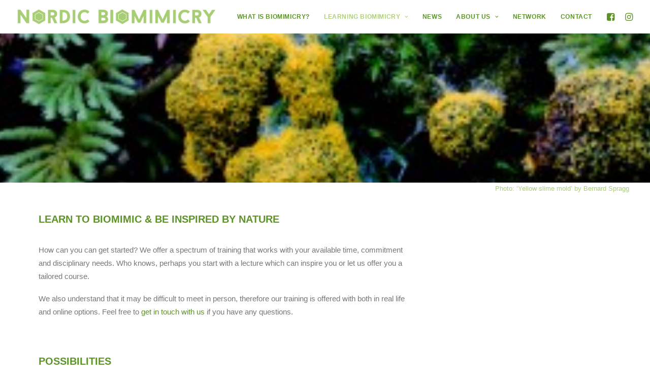

--- FILE ---
content_type: text/html; charset=UTF-8
request_url: https://www.nordicbiomimicry.org/learntobiomimic/
body_size: 22032
content:
<!DOCTYPE html><html class="no-touch" lang="en-GB" xmlns="http://www.w3.org/1999/xhtml"><head><meta http-equiv="Content-Type" content="text/html; charset=UTF-8"><meta name="viewport" content="width=device-width, initial-scale=1"><link rel="profile" href="http://gmpg.org/xfn/11"><link rel="pingback" href="https://www.nordicbiomimicry.org/xmlrpc.php"><meta name='robots' content='index, follow, max-image-preview:large, max-snippet:-1, max-video-preview:-1' /><title>LEARN TO BIOMIMIC - Nordic Biomimicry</title><meta name="description" content="Nordic Biomimicry is a Nordic Knowledge Hub &amp; Education Platform for Biomimicry. We bring together the knowledge, network and tools for Biomimicry, Biomimetics and Bio-inspired design. We have a series of courses now available." /><link rel="canonical" href="https://www.nordicbiomimicry.org/learntobiomimic/" /><meta property="og:locale" content="en_GB" /><meta property="og:type" content="article" /><meta property="og:title" content="Nordic Biomimicry - Courses" /><meta property="og:description" content="We offer a spectrum of training that works with your available time, commitment and disciplinary needs. Have a look at our New courses available." /><meta property="og:url" content="https://www.nordicbiomimicry.org/learntobiomimic/" /><meta property="og:site_name" content="Nordic Biomimicry" /><meta property="article:modified_time" content="2024-03-22T18:10:58+00:00" /><meta property="og:image" content="https://usercontent.one/wp/www.nordicbiomimicry.org/wp-content/uploads/2021/04/Courses_all.jpg" /><meta property="og:image:width" content="1896" /><meta property="og:image:height" content="985" /><meta property="og:image:type" content="image/jpeg" /><meta name="twitter:card" content="summary_large_image" /><meta name="twitter:title" content="Nordic Biomimicry - Courses" /><meta name="twitter:description" content="We offer a spectrum of training that works with your available time, commitment and disciplinary needs. Have a look at our New courses available." /><meta name="twitter:image" content="https://usercontent.one/wp/www.nordicbiomimicry.org/wp-content/uploads/2021/04/Courses_all.jpg" /><meta name="twitter:label1" content="Estimated reading time" /><meta name="twitter:data1" content="2 minutes" /> <script type="application/ld+json" class="yoast-schema-graph">{"@context":"https://schema.org","@graph":[{"@type":"WebPage","@id":"https://www.nordicbiomimicry.org/learntobiomimic/","url":"https://www.nordicbiomimicry.org/learntobiomimic/","name":"LEARN TO BIOMIMIC - Nordic Biomimicry","isPartOf":{"@id":"https://www.nordicbiomimicry.org/#website"},"primaryImageOfPage":{"@id":"https://www.nordicbiomimicry.org/learntobiomimic/#primaryimage"},"image":{"@id":"https://www.nordicbiomimicry.org/learntobiomimic/#primaryimage"},"thumbnailUrl":"https://www.nordicbiomimicry.org/wp-content/uploads/2020/12/22Yellow-slime-mold.22-by-Bernard-Spragg-is-marked-with-CC0-1.0.jpg","datePublished":"2020-08-05T11:05:59+00:00","dateModified":"2024-03-22T18:10:58+00:00","description":"Nordic Biomimicry is a Nordic Knowledge Hub & Education Platform for Biomimicry. We bring together the knowledge, network and tools for Biomimicry, Biomimetics and Bio-inspired design. We have a series of courses now available.","breadcrumb":{"@id":"https://www.nordicbiomimicry.org/learntobiomimic/#breadcrumb"},"inLanguage":"en-GB","potentialAction":[{"@type":"ReadAction","target":["https://www.nordicbiomimicry.org/learntobiomimic/"]}]},{"@type":"ImageObject","inLanguage":"en-GB","@id":"https://www.nordicbiomimicry.org/learntobiomimic/#primaryimage","url":"https://www.nordicbiomimicry.org/wp-content/uploads/2020/12/22Yellow-slime-mold.22-by-Bernard-Spragg-is-marked-with-CC0-1.0.jpg","contentUrl":"https://www.nordicbiomimicry.org/wp-content/uploads/2020/12/22Yellow-slime-mold.22-by-Bernard-Spragg-is-marked-with-CC0-1.0.jpg","width":2400,"height":1623,"caption":"SONY DSC"},{"@type":"BreadcrumbList","@id":"https://www.nordicbiomimicry.org/learntobiomimic/#breadcrumb","itemListElement":[{"@type":"ListItem","position":1,"name":"Home","item":"https://www.nordicbiomimicry.org/"},{"@type":"ListItem","position":2,"name":"LEARN TO BIOMIMIC"}]},{"@type":"WebSite","@id":"https://www.nordicbiomimicry.org/#website","url":"https://www.nordicbiomimicry.org/","name":"Nordic Biomimicry","description":"nature has the solution after 3.8 billion years of research","potentialAction":[{"@type":"SearchAction","target":{"@type":"EntryPoint","urlTemplate":"https://www.nordicbiomimicry.org/?s={search_term_string}"},"query-input":{"@type":"PropertyValueSpecification","valueRequired":true,"valueName":"search_term_string"}}],"inLanguage":"en-GB"}]}</script> <link rel="alternate" type="application/rss+xml" title="Nordic Biomimicry &raquo; Feed" href="https://www.nordicbiomimicry.org/feed/" /><link rel="alternate" type="application/rss+xml" title="Nordic Biomimicry &raquo; Comments Feed" href="https://www.nordicbiomimicry.org/comments/feed/" /><link rel="alternate" title="oEmbed (JSON)" type="application/json+oembed" href="https://www.nordicbiomimicry.org/wp-json/oembed/1.0/embed?url=https%3A%2F%2Fwww.nordicbiomimicry.org%2Flearntobiomimic%2F" /><link rel="alternate" title="oEmbed (XML)" type="text/xml+oembed" href="https://www.nordicbiomimicry.org/wp-json/oembed/1.0/embed?url=https%3A%2F%2Fwww.nordicbiomimicry.org%2Flearntobiomimic%2F&#038;format=xml" /><style id='wp-img-auto-sizes-contain-inline-css' type='text/css'>img:is([sizes=auto i],[sizes^="auto," i]){contain-intrinsic-size:3000px 1500px}
/*# sourceURL=wp-img-auto-sizes-contain-inline-css */</style><link rel='stylesheet' id='layerslider-css' href='https://usercontent.one/wp/www.nordicbiomimicry.org/wp-content/plugins/LayerSlider/assets/static/layerslider/css/layerslider.css?ver=7.1.3' type='text/css' media='all' /><style id='wp-emoji-styles-inline-css' type='text/css'>img.wp-smiley, img.emoji {
		display: inline !important;
		border: none !important;
		box-shadow: none !important;
		height: 1em !important;
		width: 1em !important;
		margin: 0 0.07em !important;
		vertical-align: -0.1em !important;
		background: none !important;
		padding: 0 !important;
	}
/*# sourceURL=wp-emoji-styles-inline-css */</style><style id='wp-block-library-inline-css' type='text/css'>:root{--wp-block-synced-color:#7a00df;--wp-block-synced-color--rgb:122,0,223;--wp-bound-block-color:var(--wp-block-synced-color);--wp-editor-canvas-background:#ddd;--wp-admin-theme-color:#007cba;--wp-admin-theme-color--rgb:0,124,186;--wp-admin-theme-color-darker-10:#006ba1;--wp-admin-theme-color-darker-10--rgb:0,107,160.5;--wp-admin-theme-color-darker-20:#005a87;--wp-admin-theme-color-darker-20--rgb:0,90,135;--wp-admin-border-width-focus:2px}@media (min-resolution:192dpi){:root{--wp-admin-border-width-focus:1.5px}}.wp-element-button{cursor:pointer}:root .has-very-light-gray-background-color{background-color:#eee}:root .has-very-dark-gray-background-color{background-color:#313131}:root .has-very-light-gray-color{color:#eee}:root .has-very-dark-gray-color{color:#313131}:root .has-vivid-green-cyan-to-vivid-cyan-blue-gradient-background{background:linear-gradient(135deg,#00d084,#0693e3)}:root .has-purple-crush-gradient-background{background:linear-gradient(135deg,#34e2e4,#4721fb 50%,#ab1dfe)}:root .has-hazy-dawn-gradient-background{background:linear-gradient(135deg,#faaca8,#dad0ec)}:root .has-subdued-olive-gradient-background{background:linear-gradient(135deg,#fafae1,#67a671)}:root .has-atomic-cream-gradient-background{background:linear-gradient(135deg,#fdd79a,#004a59)}:root .has-nightshade-gradient-background{background:linear-gradient(135deg,#330968,#31cdcf)}:root .has-midnight-gradient-background{background:linear-gradient(135deg,#020381,#2874fc)}:root{--wp--preset--font-size--normal:16px;--wp--preset--font-size--huge:42px}.has-regular-font-size{font-size:1em}.has-larger-font-size{font-size:2.625em}.has-normal-font-size{font-size:var(--wp--preset--font-size--normal)}.has-huge-font-size{font-size:var(--wp--preset--font-size--huge)}.has-text-align-center{text-align:center}.has-text-align-left{text-align:left}.has-text-align-right{text-align:right}.has-fit-text{white-space:nowrap!important}#end-resizable-editor-section{display:none}.aligncenter{clear:both}.items-justified-left{justify-content:flex-start}.items-justified-center{justify-content:center}.items-justified-right{justify-content:flex-end}.items-justified-space-between{justify-content:space-between}.screen-reader-text{border:0;clip-path:inset(50%);height:1px;margin:-1px;overflow:hidden;padding:0;position:absolute;width:1px;word-wrap:normal!important}.screen-reader-text:focus{background-color:#ddd;clip-path:none;color:#444;display:block;font-size:1em;height:auto;left:5px;line-height:normal;padding:15px 23px 14px;text-decoration:none;top:5px;width:auto;z-index:100000}html :where(.has-border-color){border-style:solid}html :where([style*=border-top-color]){border-top-style:solid}html :where([style*=border-right-color]){border-right-style:solid}html :where([style*=border-bottom-color]){border-bottom-style:solid}html :where([style*=border-left-color]){border-left-style:solid}html :where([style*=border-width]){border-style:solid}html :where([style*=border-top-width]){border-top-style:solid}html :where([style*=border-right-width]){border-right-style:solid}html :where([style*=border-bottom-width]){border-bottom-style:solid}html :where([style*=border-left-width]){border-left-style:solid}html :where(img[class*=wp-image-]){height:auto;max-width:100%}:where(figure){margin:0 0 1em}html :where(.is-position-sticky){--wp-admin--admin-bar--position-offset:var(--wp-admin--admin-bar--height,0px)}@media screen and (max-width:600px){html :where(.is-position-sticky){--wp-admin--admin-bar--position-offset:0px}}

/*# sourceURL=wp-block-library-inline-css */</style><link rel='stylesheet' id='wc-blocks-style-css' href='https://usercontent.one/wp/www.nordicbiomimicry.org/wp-content/plugins/woocommerce/assets/client/blocks/wc-blocks.css?ver=wc-9.8.6' type='text/css' media='all' /><style id='global-styles-inline-css' type='text/css'>:root{--wp--preset--aspect-ratio--square: 1;--wp--preset--aspect-ratio--4-3: 4/3;--wp--preset--aspect-ratio--3-4: 3/4;--wp--preset--aspect-ratio--3-2: 3/2;--wp--preset--aspect-ratio--2-3: 2/3;--wp--preset--aspect-ratio--16-9: 16/9;--wp--preset--aspect-ratio--9-16: 9/16;--wp--preset--color--black: #000000;--wp--preset--color--cyan-bluish-gray: #abb8c3;--wp--preset--color--white: #ffffff;--wp--preset--color--pale-pink: #f78da7;--wp--preset--color--vivid-red: #cf2e2e;--wp--preset--color--luminous-vivid-orange: #ff6900;--wp--preset--color--luminous-vivid-amber: #fcb900;--wp--preset--color--light-green-cyan: #7bdcb5;--wp--preset--color--vivid-green-cyan: #00d084;--wp--preset--color--pale-cyan-blue: #8ed1fc;--wp--preset--color--vivid-cyan-blue: #0693e3;--wp--preset--color--vivid-purple: #9b51e0;--wp--preset--gradient--vivid-cyan-blue-to-vivid-purple: linear-gradient(135deg,rgb(6,147,227) 0%,rgb(155,81,224) 100%);--wp--preset--gradient--light-green-cyan-to-vivid-green-cyan: linear-gradient(135deg,rgb(122,220,180) 0%,rgb(0,208,130) 100%);--wp--preset--gradient--luminous-vivid-amber-to-luminous-vivid-orange: linear-gradient(135deg,rgb(252,185,0) 0%,rgb(255,105,0) 100%);--wp--preset--gradient--luminous-vivid-orange-to-vivid-red: linear-gradient(135deg,rgb(255,105,0) 0%,rgb(207,46,46) 100%);--wp--preset--gradient--very-light-gray-to-cyan-bluish-gray: linear-gradient(135deg,rgb(238,238,238) 0%,rgb(169,184,195) 100%);--wp--preset--gradient--cool-to-warm-spectrum: linear-gradient(135deg,rgb(74,234,220) 0%,rgb(151,120,209) 20%,rgb(207,42,186) 40%,rgb(238,44,130) 60%,rgb(251,105,98) 80%,rgb(254,248,76) 100%);--wp--preset--gradient--blush-light-purple: linear-gradient(135deg,rgb(255,206,236) 0%,rgb(152,150,240) 100%);--wp--preset--gradient--blush-bordeaux: linear-gradient(135deg,rgb(254,205,165) 0%,rgb(254,45,45) 50%,rgb(107,0,62) 100%);--wp--preset--gradient--luminous-dusk: linear-gradient(135deg,rgb(255,203,112) 0%,rgb(199,81,192) 50%,rgb(65,88,208) 100%);--wp--preset--gradient--pale-ocean: linear-gradient(135deg,rgb(255,245,203) 0%,rgb(182,227,212) 50%,rgb(51,167,181) 100%);--wp--preset--gradient--electric-grass: linear-gradient(135deg,rgb(202,248,128) 0%,rgb(113,206,126) 100%);--wp--preset--gradient--midnight: linear-gradient(135deg,rgb(2,3,129) 0%,rgb(40,116,252) 100%);--wp--preset--font-size--small: 13px;--wp--preset--font-size--medium: 20px;--wp--preset--font-size--large: 36px;--wp--preset--font-size--x-large: 42px;--wp--preset--spacing--20: 0.44rem;--wp--preset--spacing--30: 0.67rem;--wp--preset--spacing--40: 1rem;--wp--preset--spacing--50: 1.5rem;--wp--preset--spacing--60: 2.25rem;--wp--preset--spacing--70: 3.38rem;--wp--preset--spacing--80: 5.06rem;--wp--preset--shadow--natural: 6px 6px 9px rgba(0, 0, 0, 0.2);--wp--preset--shadow--deep: 12px 12px 50px rgba(0, 0, 0, 0.4);--wp--preset--shadow--sharp: 6px 6px 0px rgba(0, 0, 0, 0.2);--wp--preset--shadow--outlined: 6px 6px 0px -3px rgb(255, 255, 255), 6px 6px rgb(0, 0, 0);--wp--preset--shadow--crisp: 6px 6px 0px rgb(0, 0, 0);}:where(.is-layout-flex){gap: 0.5em;}:where(.is-layout-grid){gap: 0.5em;}body .is-layout-flex{display: flex;}.is-layout-flex{flex-wrap: wrap;align-items: center;}.is-layout-flex > :is(*, div){margin: 0;}body .is-layout-grid{display: grid;}.is-layout-grid > :is(*, div){margin: 0;}:where(.wp-block-columns.is-layout-flex){gap: 2em;}:where(.wp-block-columns.is-layout-grid){gap: 2em;}:where(.wp-block-post-template.is-layout-flex){gap: 1.25em;}:where(.wp-block-post-template.is-layout-grid){gap: 1.25em;}.has-black-color{color: var(--wp--preset--color--black) !important;}.has-cyan-bluish-gray-color{color: var(--wp--preset--color--cyan-bluish-gray) !important;}.has-white-color{color: var(--wp--preset--color--white) !important;}.has-pale-pink-color{color: var(--wp--preset--color--pale-pink) !important;}.has-vivid-red-color{color: var(--wp--preset--color--vivid-red) !important;}.has-luminous-vivid-orange-color{color: var(--wp--preset--color--luminous-vivid-orange) !important;}.has-luminous-vivid-amber-color{color: var(--wp--preset--color--luminous-vivid-amber) !important;}.has-light-green-cyan-color{color: var(--wp--preset--color--light-green-cyan) !important;}.has-vivid-green-cyan-color{color: var(--wp--preset--color--vivid-green-cyan) !important;}.has-pale-cyan-blue-color{color: var(--wp--preset--color--pale-cyan-blue) !important;}.has-vivid-cyan-blue-color{color: var(--wp--preset--color--vivid-cyan-blue) !important;}.has-vivid-purple-color{color: var(--wp--preset--color--vivid-purple) !important;}.has-black-background-color{background-color: var(--wp--preset--color--black) !important;}.has-cyan-bluish-gray-background-color{background-color: var(--wp--preset--color--cyan-bluish-gray) !important;}.has-white-background-color{background-color: var(--wp--preset--color--white) !important;}.has-pale-pink-background-color{background-color: var(--wp--preset--color--pale-pink) !important;}.has-vivid-red-background-color{background-color: var(--wp--preset--color--vivid-red) !important;}.has-luminous-vivid-orange-background-color{background-color: var(--wp--preset--color--luminous-vivid-orange) !important;}.has-luminous-vivid-amber-background-color{background-color: var(--wp--preset--color--luminous-vivid-amber) !important;}.has-light-green-cyan-background-color{background-color: var(--wp--preset--color--light-green-cyan) !important;}.has-vivid-green-cyan-background-color{background-color: var(--wp--preset--color--vivid-green-cyan) !important;}.has-pale-cyan-blue-background-color{background-color: var(--wp--preset--color--pale-cyan-blue) !important;}.has-vivid-cyan-blue-background-color{background-color: var(--wp--preset--color--vivid-cyan-blue) !important;}.has-vivid-purple-background-color{background-color: var(--wp--preset--color--vivid-purple) !important;}.has-black-border-color{border-color: var(--wp--preset--color--black) !important;}.has-cyan-bluish-gray-border-color{border-color: var(--wp--preset--color--cyan-bluish-gray) !important;}.has-white-border-color{border-color: var(--wp--preset--color--white) !important;}.has-pale-pink-border-color{border-color: var(--wp--preset--color--pale-pink) !important;}.has-vivid-red-border-color{border-color: var(--wp--preset--color--vivid-red) !important;}.has-luminous-vivid-orange-border-color{border-color: var(--wp--preset--color--luminous-vivid-orange) !important;}.has-luminous-vivid-amber-border-color{border-color: var(--wp--preset--color--luminous-vivid-amber) !important;}.has-light-green-cyan-border-color{border-color: var(--wp--preset--color--light-green-cyan) !important;}.has-vivid-green-cyan-border-color{border-color: var(--wp--preset--color--vivid-green-cyan) !important;}.has-pale-cyan-blue-border-color{border-color: var(--wp--preset--color--pale-cyan-blue) !important;}.has-vivid-cyan-blue-border-color{border-color: var(--wp--preset--color--vivid-cyan-blue) !important;}.has-vivid-purple-border-color{border-color: var(--wp--preset--color--vivid-purple) !important;}.has-vivid-cyan-blue-to-vivid-purple-gradient-background{background: var(--wp--preset--gradient--vivid-cyan-blue-to-vivid-purple) !important;}.has-light-green-cyan-to-vivid-green-cyan-gradient-background{background: var(--wp--preset--gradient--light-green-cyan-to-vivid-green-cyan) !important;}.has-luminous-vivid-amber-to-luminous-vivid-orange-gradient-background{background: var(--wp--preset--gradient--luminous-vivid-amber-to-luminous-vivid-orange) !important;}.has-luminous-vivid-orange-to-vivid-red-gradient-background{background: var(--wp--preset--gradient--luminous-vivid-orange-to-vivid-red) !important;}.has-very-light-gray-to-cyan-bluish-gray-gradient-background{background: var(--wp--preset--gradient--very-light-gray-to-cyan-bluish-gray) !important;}.has-cool-to-warm-spectrum-gradient-background{background: var(--wp--preset--gradient--cool-to-warm-spectrum) !important;}.has-blush-light-purple-gradient-background{background: var(--wp--preset--gradient--blush-light-purple) !important;}.has-blush-bordeaux-gradient-background{background: var(--wp--preset--gradient--blush-bordeaux) !important;}.has-luminous-dusk-gradient-background{background: var(--wp--preset--gradient--luminous-dusk) !important;}.has-pale-ocean-gradient-background{background: var(--wp--preset--gradient--pale-ocean) !important;}.has-electric-grass-gradient-background{background: var(--wp--preset--gradient--electric-grass) !important;}.has-midnight-gradient-background{background: var(--wp--preset--gradient--midnight) !important;}.has-small-font-size{font-size: var(--wp--preset--font-size--small) !important;}.has-medium-font-size{font-size: var(--wp--preset--font-size--medium) !important;}.has-large-font-size{font-size: var(--wp--preset--font-size--large) !important;}.has-x-large-font-size{font-size: var(--wp--preset--font-size--x-large) !important;}
/*# sourceURL=global-styles-inline-css */</style><style id='classic-theme-styles-inline-css' type='text/css'>/*! This file is auto-generated */
.wp-block-button__link{color:#fff;background-color:#32373c;border-radius:9999px;box-shadow:none;text-decoration:none;padding:calc(.667em + 2px) calc(1.333em + 2px);font-size:1.125em}.wp-block-file__button{background:#32373c;color:#fff;text-decoration:none}
/*# sourceURL=/wp-includes/css/classic-themes.min.css */</style><link rel='stylesheet' id='contact-form-7-css' href='https://usercontent.one/wp/www.nordicbiomimicry.org/wp-content/plugins/contact-form-7/includes/css/styles.css?ver=6.0.6' type='text/css' media='all' /><link rel='stylesheet' id='uncode-privacy-css' href='https://usercontent.one/wp/www.nordicbiomimicry.org/wp-content/plugins/uncode-privacy/assets/css/uncode-privacy-public.css?ver=2.2.5' type='text/css' media='all' /><style id='woocommerce-inline-inline-css' type='text/css'>.woocommerce form .form-row .required { visibility: visible; }
/*# sourceURL=woocommerce-inline-inline-css */</style><link rel='stylesheet' id='qtip2css-css' href='https://usercontent.one/wp/www.nordicbiomimicry.org/wp-content/plugins/wordpress-tooltips/js/qtip2/jquery.qtip.min.css?ver=6.9' type='text/css' media='all' /><link rel='stylesheet' id='directorycss-css' href='https://usercontent.one/wp/www.nordicbiomimicry.org/wp-content/plugins/wordpress-tooltips/js/jdirectory/directory.min.css?ver=6.9' type='text/css' media='all' /><link rel='stylesheet' id='brands-styles-css' href='https://usercontent.one/wp/www.nordicbiomimicry.org/wp-content/plugins/woocommerce/assets/css/brands.css?ver=9.8.6' type='text/css' media='all' /><link rel='stylesheet' id='uncode-style-css' href='https://usercontent.one/wp/www.nordicbiomimicry.org/wp-content/themes/uncode/library/css/style.css?ver=244992805' type='text/css' media='all' /><style id='uncode-style-inline-css' type='text/css'>@media (max-width: 959px) { .navbar-brand > * { height: 20px !important;}}
@media (min-width: 960px) { .limit-width { max-width: 1200px; margin: auto;}}
.menu-primary ul.menu-smart > li > a, .menu-primary ul.menu-smart li.dropdown > a, .menu-primary ul.menu-smart li.mega-menu > a, .vmenu-container ul.menu-smart > li > a, .vmenu-container ul.menu-smart li.dropdown > a { text-transform: uppercase; }
.menu-primary ul.menu-smart ul a, .vmenu-container ul.menu-smart ul a { text-transform: uppercase; }
body.menu-custom-padding .col-lg-0.logo-container, body.menu-custom-padding .col-lg-2.logo-container, body.menu-custom-padding .col-lg-12 .logo-container, body.menu-custom-padding .col-lg-4.logo-container { padding-top: 18px; padding-bottom: 18px; }
body.menu-custom-padding .col-lg-0.logo-container.shrinked, body.menu-custom-padding .col-lg-2.logo-container.shrinked, body.menu-custom-padding .col-lg-12 .logo-container.shrinked, body.menu-custom-padding .col-lg-4.logo-container.shrinked { padding-top: 9px; padding-bottom: 9px; }
@media (max-width: 959px) { body.menu-custom-padding .menu-container .logo-container { padding-top: 18px !important; padding-bottom: 18px !important; } }
#changer-back-color { transition: background-color 1000ms cubic-bezier(0.25, 1, 0.5, 1) !important; } #changer-back-color > div { transition: opacity 1000ms cubic-bezier(0.25, 1, 0.5, 1) !important; } body.bg-changer-init.disable-hover .main-wrapper .style-light,  body.bg-changer-init.disable-hover .main-wrapper .style-light h1,  body.bg-changer-init.disable-hover .main-wrapper .style-light h2, body.bg-changer-init.disable-hover .main-wrapper .style-light h3, body.bg-changer-init.disable-hover .main-wrapper .style-light h4, body.bg-changer-init.disable-hover .main-wrapper .style-light h5, body.bg-changer-init.disable-hover .main-wrapper .style-light h6, body.bg-changer-init.disable-hover .main-wrapper .style-light a, body.bg-changer-init.disable-hover .main-wrapper .style-dark, body.bg-changer-init.disable-hover .main-wrapper .style-dark h1, body.bg-changer-init.disable-hover .main-wrapper .style-dark h2, body.bg-changer-init.disable-hover .main-wrapper .style-dark h3, body.bg-changer-init.disable-hover .main-wrapper .style-dark h4, body.bg-changer-init.disable-hover .main-wrapper .style-dark h5, body.bg-changer-init.disable-hover .main-wrapper .style-dark h6, body.bg-changer-init.disable-hover .main-wrapper .style-dark a { transition: color 1000ms cubic-bezier(0.25, 1, 0.5, 1) !important; }
/*# sourceURL=uncode-style-inline-css */</style><link rel='stylesheet' id='uncode-woocommerce-css' href='https://usercontent.one/wp/www.nordicbiomimicry.org/wp-content/themes/uncode/library/css/woocommerce.css?ver=244992805' type='text/css' media='all' /><link rel='stylesheet' id='uncode-icons-css' href='https://usercontent.one/wp/www.nordicbiomimicry.org/wp-content/themes/uncode/library/css/uncode-icons.css?ver=244992805' type='text/css' media='all' /><link rel='stylesheet' id='uncode-custom-style-css' href='https://usercontent.one/wp/www.nordicbiomimicry.org/wp-content/themes/uncode/library/css/style-custom.css?ver=244992805' type='text/css' media='all' /><style id='uncode-custom-style-inline-css' type='text/css'>@media (max-width:400px) {#main-logo .text-logo {font-size:18px !important;line-height:22px;}}.single-event .vsel-meta-cats {display:none;}
/*# sourceURL=uncode-custom-style-inline-css */</style> <script type="text/javascript" src="https://www.nordicbiomimicry.org/wp-includes/js/jquery/jquery.min.js?ver=3.7.1" id="jquery-core-js"></script> <script defer type="text/javascript" src="https://www.nordicbiomimicry.org/wp-includes/js/jquery/jquery-migrate.min.js?ver=3.4.1" id="jquery-migrate-js"></script> <script defer id="layerslider-utils-js-extra" src="[data-uri]"></script> <script defer type="text/javascript" src="https://usercontent.one/wp/www.nordicbiomimicry.org/wp-content/plugins/LayerSlider/assets/static/layerslider/js/layerslider.utils.js?ver=7.1.3" id="layerslider-utils-js"></script> <script type="text/javascript" src="https://usercontent.one/wp/www.nordicbiomimicry.org/wp-content/plugins/LayerSlider/assets/static/layerslider/js/layerslider.kreaturamedia.jquery.js?ver=7.1.3" id="layerslider-js"></script> <script defer type="text/javascript" src="https://usercontent.one/wp/www.nordicbiomimicry.org/wp-content/plugins/LayerSlider/assets/static/layerslider/js/layerslider.transitions.js?ver=7.1.3" id="layerslider-transitions-js"></script> <script defer type="text/javascript" src="https://usercontent.one/wp/www.nordicbiomimicry.org/wp-content/plugins/uncode-privacy/assets/js/js-cookie.min.js?ver=2.2.0" id="js-cookie-js" data-wp-strategy="defer"></script> <script defer type="text/javascript" src="https://usercontent.one/wp/www.nordicbiomimicry.org/wp-content/plugins/woocommerce/assets/js/jquery-blockui/jquery.blockUI.min.js?ver=2.7.0-wc.9.8.6" id="jquery-blockui-js" data-wp-strategy="defer"></script> <script defer id="wc-add-to-cart-js-extra" src="[data-uri]"></script> <script defer type="text/javascript" src="https://usercontent.one/wp/www.nordicbiomimicry.org/wp-content/plugins/woocommerce/assets/js/frontend/add-to-cart.min.js?ver=9.8.6" id="wc-add-to-cart-js" data-wp-strategy="defer"></script> <script defer id="woocommerce-js-extra" src="[data-uri]"></script> <script type="text/javascript" src="https://usercontent.one/wp/www.nordicbiomimicry.org/wp-content/plugins/woocommerce/assets/js/frontend/woocommerce.min.js?ver=9.8.6" id="woocommerce-js" defer="defer" data-wp-strategy="defer"></script> <script defer type="text/javascript" src="https://usercontent.one/wp/www.nordicbiomimicry.org/wp-content/plugins/wordpress-tooltips/js/qtip2/jquery.qtip.min.js?ver=6.9" id="qtip2js-js"></script> <script defer type="text/javascript" src="https://usercontent.one/wp/www.nordicbiomimicry.org/wp-content/plugins/wordpress-tooltips/js/jdirectory/jquery.directory.min.js?ver=6.9" id="directoryjs-js"></script> <script defer type="text/javascript" src="https://usercontent.one/wp/www.nordicbiomimicry.org/wp-content/plugins/uncode-js_composer/assets/js/vendors/woocommerce-add-to-cart.js?ver=8.4.1" id="vc_woocommerce-add-to-cart-js-js"></script> <script defer type="text/javascript" src="https://www.nordicbiomimicry.org/wp-content/cache/autoptimize/autoptimize_single_13216cf218ec312464da4b65b6714cc0.php" id="uncodeAI" data-home="/" data-path="/" data-breakpoints-images="258,516,720,1032,1440,2064,2880" id="ai-uncode-js"></script> <script defer id="uncode-init-js-extra" src="[data-uri]"></script> <script defer type="text/javascript" src="https://usercontent.one/wp/www.nordicbiomimicry.org/wp-content/themes/uncode/library/js/init.js?ver=244992805" id="uncode-init-js"></script> <script defer src="data:text/javascript;base64,"></script><meta name="generator" content="Powered by LayerSlider 7.1.3 - Multi-Purpose, Responsive, Parallax, Mobile-Friendly Slider Plugin for WordPress." /><link rel="https://api.w.org/" href="https://www.nordicbiomimicry.org/wp-json/" /><link rel="alternate" title="JSON" type="application/json" href="https://www.nordicbiomimicry.org/wp-json/wp/v2/pages/183" /><link rel="EditURI" type="application/rsd+xml" title="RSD" href="https://www.nordicbiomimicry.org/xmlrpc.php?rsd" /><meta name="generator" content="WordPress 6.9" /><meta name="generator" content="WooCommerce 9.8.6" /><link rel='shortlink' href='https://www.nordicbiomimicry.org/?p=183' /><style>[class*=" icon-oc-"],[class^=icon-oc-]{speak:none;font-style:normal;font-weight:400;font-variant:normal;text-transform:none;line-height:1;-webkit-font-smoothing:antialiased;-moz-osx-font-smoothing:grayscale}.icon-oc-one-com-white-32px-fill:before{content:"901"}.icon-oc-one-com:before{content:"900"}#one-com-icon,.toplevel_page_onecom-wp .wp-menu-image{speak:none;display:flex;align-items:center;justify-content:center;text-transform:none;line-height:1;-webkit-font-smoothing:antialiased;-moz-osx-font-smoothing:grayscale}.onecom-wp-admin-bar-item>a,.toplevel_page_onecom-wp>.wp-menu-name{font-size:16px;font-weight:400;line-height:1}.toplevel_page_onecom-wp>.wp-menu-name img{width:69px;height:9px;}.wp-submenu-wrap.wp-submenu>.wp-submenu-head>img{width:88px;height:auto}.onecom-wp-admin-bar-item>a img{height:7px!important}.onecom-wp-admin-bar-item>a img,.toplevel_page_onecom-wp>.wp-menu-name img{opacity:.8}.onecom-wp-admin-bar-item.hover>a img,.toplevel_page_onecom-wp.wp-has-current-submenu>.wp-menu-name img,li.opensub>a.toplevel_page_onecom-wp>.wp-menu-name img{opacity:1}#one-com-icon:before,.onecom-wp-admin-bar-item>a:before,.toplevel_page_onecom-wp>.wp-menu-image:before{content:'';position:static!important;background-color:rgba(240,245,250,.4);border-radius:102px;width:18px;height:18px;padding:0!important}.onecom-wp-admin-bar-item>a:before{width:14px;height:14px}.onecom-wp-admin-bar-item.hover>a:before,.toplevel_page_onecom-wp.opensub>a>.wp-menu-image:before,.toplevel_page_onecom-wp.wp-has-current-submenu>.wp-menu-image:before{background-color:#76b82a}.onecom-wp-admin-bar-item>a{display:inline-flex!important;align-items:center;justify-content:center}#one-com-logo-wrapper{font-size:4em}#one-com-icon{vertical-align:middle}.imagify-welcome{display:none !important;}</style> <script type="text/javascript">if(typeof jQuery=='undefined')
	{
		document.write('<'+'script src="https://usercontent.one/wp/www.nordicbiomimicry.org/wp-content/plugins//wordpress-tooltips/js/qtip/jquery.js" type="text/javascript"></'+'script>');
	}</script> <script defer src="[data-uri]"></script> <style type="text/css">.tooltips_table .tooltipsall
	{
		border-bottom:none !important;
	}
	.tooltips_table span {
    color: inherit !important;
	}
	.qtip-content .tooltipsall
	{
		border-bottom:none !important;
		color: inherit !important;
	}
	
		.tooltipsincontent
	{
		border-bottom:2px dotted #888;	
	}

	.tooltipsPopupCreditLink a
	{
		color:gray;
	}</style><style type="text/css">.navitems a
			{
				text-decoration: none !important;
			}</style><noscript><style>.woocommerce-product-gallery{ opacity: 1 !important; }</style></noscript><meta name="generator" content="Powered by Slider Revolution 6.7.32 - responsive, Mobile-Friendly Slider Plugin for WordPress with comfortable drag and drop interface." /><link rel="icon" href="https://usercontent.one/wp/www.nordicbiomimicry.org/wp-content/uploads/2020/09/cropped-favicon-1-32x32.png" sizes="32x32" /><link rel="icon" href="https://usercontent.one/wp/www.nordicbiomimicry.org/wp-content/uploads/2020/09/cropped-favicon-1-192x192.png" sizes="192x192" /><link rel="apple-touch-icon" href="https://usercontent.one/wp/www.nordicbiomimicry.org/wp-content/uploads/2020/09/cropped-favicon-1-180x180.png" /><meta name="msapplication-TileImage" content="https://usercontent.one/wp/www.nordicbiomimicry.org/wp-content/uploads/2020/09/cropped-favicon-1-270x270.png" /><style type="text/css" id="wp-custom-css">/* MINDRE HEXAGONER */
.mindre-hexagoner #vcmp_hexagon_grid li .hoverhexcontent {
	font-size: 14px;
	line-height: 16px;
}
.mindre-hexagoner #vcmp_hexagon_grid li .hoverhexcontent {
    text-align: left;
}
.mindre-hexagoner #vcmp_hexagon_grid li .hexagon-title {
   font-size: 14px;
	 font-weight: 600;
}
.mindre-hexagoner #vcmp_hexagon_grid li {
    position: relative;
    list-style-type: none;
    width: 21.6666666666666%;
    padding-bottom: 25.119246% !important;
    float: left;
    overflow: hidden;
    -webkit-transform: rotate(-60deg) skewY(30deg);
    -ms-transform: rotate(-60deg) skewY(30deg);
    transform: rotate(-60deg) skewY(30deg);
}
.mindre-hexagoner #vcmp_hexagon_grid li:nth-child(2n){
    margin: 0 1%;
}
.mindre-hexagoner #vcmp_hexagon_grid li:nth-child(5n), 
.mindre-hexagoner #vcmp_hexagon_grid li:nth-child(6n), 
.mindre-hexagoner #vcmp_hexagon_grid li:nth-child(7n), 
.mindre-hexagoner #vcmp_hexagon_grid li:nth-child(8n),.mindre-hexagoner #vcmp_hexagon_grid li:nth-child(11n),
.mindre-hexagoner #vcmp_hexagon_grid li:nth-child(13n){
    margin-top: -5.4166666666%;
    margin-bottom: -5.4166666666%;
    -webkit-transform: translateX(50%) rotate(-60deg) skewY(30deg);
    -ms-transform: translateX(50%) rotate(-60deg) skewY(30deg);
    transform: translateX(44%) rotate(-60deg) skewY(30deg);
}
.mindre-hexagoner #vcmp_hexagon_grid li:nth-child(8n+4),
.mindre-hexagoner #vcmp_hexagon_grid li:nth-child(10n){
    transform: rotate(-60deg) skewY(30deg);
    margin: 0 1%;
}
.mindre-hexagoner #vcmp_hexagon_grid li:nth-child(16n+11) {
    transform: translateX(-4%) rotate(-60deg) skewY(30deg);
    margin: 0 1%;
}
.mindre-hexagoner #vcmp_hexagon_grid li:nth-child(12n) {
    transform: translateX(-8%) rotate(-60deg) skewY(30deg);
    margin: 0 1%;
}
.mindre-hexagoner #vcmp_hexagon_grid li:nth-child(8n+13) {
    margin-right: 1%;
    margin-left: 1%;
    transform: translateX(48%) rotate(-60deg) skewY(30deg);
}
/*eleminate previous styling*/
.mindre-hexagon #vcmp_hexagon_grid li:nth-child(6n+5) {
	margin: 0 1%;
}
.mindre-hexagoner #vcmp_hexagon_grid li:nth-child(12n+5) {
    margin-top: -5.4166666666%;
    margin-bottom: -5.4166666666%;
    transform: translateX(48%) rotate(-60deg) skewY(30deg);
}
#vcmp_hexagon_grid li:nth-child(7n):last-child {
    margin: -5.4166666666% 0 0;
    transform: translateX(44%) rotate(-60deg) skewY(30deg);
}
/*.mindre-hexagoner #vcmp_hexagon_grid li:nth-child(6n+5):last-child, 
.mindre-hexagoner #vcmp_hexagon_grid li:nth-child(6n+6):last-child {
    transform: rotate(-60deg) skewY(30deg);
    margin: auto 1%;
}*/
.mindre-hexagoner #vcmp_hexagon_grid li:nth-child(17n) {
    transform: rotate(-60deg) skewY(30deg);
    margin: auto;
}
.mindre-hexagoner #vcmp_hexagon_grid li:nth-child(18n) {
    transform: rotate(-60deg) skewY(30deg);
    margin: auto 1%;
}

/* HOVER EFFECT  */
.mindre-hexagoner  #vcmp_hexagon_grid li div:hover .hexagon-title {
  bottom:57.6%;
  padding-bottom:11.5%;
}
.mindre-hexagoner #vcmp_hexagon_grid li div:hover p {
  top:42%;
  padding-top:11,5%;
}

/* Media queries*/
@media (max-width: 1024px) {
	.mindre-hexagoner #vcmp_hexagon_grid li .hoverhexcontent {
		font-size: 12px;
		line-height: 14px;
	}
	.mindre-hexagoner #vcmp_hexagon_grid li .hexagon-title {
	   font-size: 12px;
	}
	.mindre-hexagoner #vcmp_hexagon_grid li div:hover .hexagon-title {
	    bottom: 55%;
	    padding-bottom: 15.5%;
	}
}
@media (max-width: 968px) {
	.mindre-hexagoner #vcmp_hexagon_grid li .hoverhexcontent {
    font-size: 14px;
    line-height: 16px;
}
	.mindre-hexagoner #vcmp_hexagon_grid li .hexagon-title {
	   font-size: 14px;
	}
	.mindre-hexagoner #vcmp_hexagon_grid li {
		position:relative;
		width:100%; /* = (100-2.5) / 3.5 */
		padding-bottom: 115.473% !important; /* =  width /0.866 */
		float:left;
		overflow:hidden;
		-webkit-transform: rotate(-60deg) skewY(30deg);
		-ms-transform: rotate(-60deg) skewY(30deg);
		transform: rotate(-60deg) skewY(30deg);
	}
  .mindre-hexagoner #vcmp_hexagon_grid li:nth-child(6n+5), 
	.mindre-hexagoner #vcmp_hexagon_grid li:nth-child(6n+6) {
		margin-bottom: 0;
		margin-top: 0;
		transform: translateX(0%) rotate(-60deg) skewY(30deg);
	}
	.mindre-hexagoner #vcmp_hexagon_grid li:nth-child(3n+2), 
	.mindre-hexagoner #vcmp_hexagon_grid li:nth-child(3n+3), 
	.mindre-hexagoner #vcmp_hexagon_grid li:nth-child(3n+4) {
		margin-bottom: 1%;
		margin-left: 0;
		margin-top: 1%;
		transform: rotate(-60deg) skewY(30deg);
	}
}</style><noscript><style>.wpb_animate_when_almost_visible { opacity: 1; }</style></noscript><link rel='stylesheet' id='rs-plugin-settings-css' href='https://www.nordicbiomimicry.org/wp-content/cache/autoptimize/autoptimize_single_08f3fa5cd7040c88c7ddf43deadde2a9.php?ver=6.7.32' type='text/css' media='all' /><style id='rs-plugin-settings-inline-css' type='text/css'>#rs-demo-id {}
/*# sourceURL=rs-plugin-settings-inline-css */</style></head><body class="wp-singular page-template-default page page-id-183 wp-theme-uncode  style-color-xsdn-bg theme-uncode woocommerce-no-js hormenu-position-left hmenu hmenu-position-right header-full-width main-center-align menu-custom-padding menu-mobile-default mobile-parallax-not-allowed ilb-no-bounce unreg qw-body-scroll-disabled no-qty-fx uncode-sidecart-mobile-disabled wpb-js-composer js-comp-ver-8.4.1 vc_responsive" data-border="0"><div id="vh_layout_help"></div><div class="body-borders" data-border="0"><div class="top-border body-border-shadow"></div><div class="right-border body-border-shadow"></div><div class="bottom-border body-border-shadow"></div><div class="left-border body-border-shadow"></div><div class="top-border style-light-bg"></div><div class="right-border style-light-bg"></div><div class="bottom-border style-light-bg"></div><div class="left-border style-light-bg"></div></div><div class="box-wrapper"><div class="box-container"> <script defer id="initBox" src="[data-uri]"></script> <div class="menu-wrapper"><header id="masthead" class="navbar menu-primary menu-light submenu-light style-light-original single-h-padding menu-with-logo"><div class="menu-container style-color-xsdn-bg menu-no-borders force-no-shadows"><div class="row-menu"><div class="row-menu-inner"><div id="logo-container-mobile" class="col-lg-0 logo-container middle"><div id="main-logo" class="navbar-header style-light"> <a href="https://www.nordicbiomimicry.org/" class="navbar-brand" data-padding-shrink ="9" data-minheight="20" aria-label="Nordic Biomimicry"><div class="logo-image main-logo logo-skinnable" data-maxheight="30" style="height: 30px;"><img fetchpriority="high" decoding="async" src="https://usercontent.one/wp/www.nordicbiomimicry.org/wp-content/uploads/2020/08/RENT-GREEN-LOGO.png" alt="logo" width="977" height="75" class="img-responsive" /></div></a></div><div class="mmb-container"><div class="mobile-additional-icons"></div><div class="mobile-menu-button mobile-menu-button-light lines-button"><span class="lines"><span></span></span></div></div></div><div class="col-lg-12 main-menu-container middle"><div class="menu-horizontal "><div class="menu-horizontal-inner"><div class="nav navbar-nav navbar-main navbar-nav-first"><ul id="menu-primary-express" class="menu-primary-inner menu-smart sm" role="menu"><li role="menuitem"  id="menu-item-292" class="menu-item menu-item-type-post_type menu-item-object-page menu-item-292 menu-item-link"><a href="https://www.nordicbiomimicry.org/what-is-biomimicry/">WHAT IS BIOMIMICRY?<i class="fa fa-angle-right fa-dropdown"></i></a></li><li role="menuitem"  id="menu-item-196" class="menu-item menu-item-type-post_type menu-item-object-page current-menu-item page_item page-item-183 current_page_item current-menu-ancestor current-menu-parent current_page_parent current_page_ancestor menu-item-has-children menu-item-196 dropdown active menu-item-link"><a href="https://www.nordicbiomimicry.org/learntobiomimic/" data-toggle="dropdown" class="dropdown-toggle" data-type="title">LEARNING BIOMIMICRY<i class="fa fa-angle-down fa-dropdown"></i></a><ul role="menu" class="drop-menu"><li role="menuitem"  id="menu-item-300" class="menu-item menu-item-type-post_type menu-item-object-page current-menu-item page_item page-item-183 current_page_item menu-item-300 active"><a href="https://www.nordicbiomimicry.org/learntobiomimic/">LECTURES, WORKSHOPS, COURSES<i class="fa fa-angle-right fa-dropdown"></i></a></li><li role="menuitem"  id="menu-item-194" class="menu-item menu-item-type-post_type menu-item-object-page menu-item-194"><a href="https://www.nordicbiomimicry.org/ressources/">RESOURCES<i class="fa fa-angle-right fa-dropdown"></i></a></li></ul></li><li role="menuitem"  id="menu-item-2740" class="menu-item menu-item-type-post_type menu-item-object-page menu-item-2740 menu-item-link"><a href="https://www.nordicbiomimicry.org/news/">NEWS<i class="fa fa-angle-right fa-dropdown"></i></a></li><li role="menuitem"  id="menu-item-623" class="menu-item menu-item-type-post_type menu-item-object-page menu-item-has-children menu-item-623 dropdown menu-item-link"><a href="https://www.nordicbiomimicry.org/about-2/" data-toggle="dropdown" class="dropdown-toggle" data-type="title">ABOUT US<i class="fa fa-angle-down fa-dropdown"></i></a><ul role="menu" class="drop-menu"><li role="menuitem"  id="menu-item-553" class="menu-item menu-item-type-post_type menu-item-object-page menu-item-553"><a href="https://www.nordicbiomimicry.org/about-2/">NORDIC BIOMIMICRY<i class="fa fa-angle-right fa-dropdown"></i></a></li><li role="menuitem"  id="menu-item-299" class="menu-item menu-item-type-post_type menu-item-object-page menu-item-299"><a href="https://www.nordicbiomimicry.org/who-is-center-of-nordic-biomimicry/">WHO WE ARE<i class="fa fa-angle-right fa-dropdown"></i></a></li></ul></li><li role="menuitem"  id="menu-item-193" class="menu-item menu-item-type-post_type menu-item-object-page menu-item-193 menu-item-link"><a href="https://www.nordicbiomimicry.org/nordic-network/">NETWORK<i class="fa fa-angle-right fa-dropdown"></i></a></li><li role="menuitem"  id="menu-item-125" class="menu-item menu-item-type-post_type menu-item-object-page menu-item-125 menu-item-link"><a href="https://www.nordicbiomimicry.org/contact/">CONTACT<i class="fa fa-angle-right fa-dropdown"></i></a></li></ul></div><div class="uncode-close-offcanvas-mobile lines-button close navbar-mobile-el"><span class="lines"></span></div><div class="nav navbar-nav navbar-nav-last navbar-extra-icons"><ul class="menu-smart sm menu-icons menu-smart-social" role="menu"><li role="menuitem" class="menu-item-link social-icon tablet-hidden mobile-hidden social-900521"><a href="https://www.facebook.com/Nordic-Biomimicry-101447058303663" class="social-menu-link" role="button" target="_blank"><i class="fa fa-facebook-square" role="presentation"></i></a></li><li role="menuitem" class="menu-item-link social-icon tablet-hidden mobile-hidden social-728514"><a href="https://www.instagram.com/nordicbiomimicry/" class="social-menu-link" role="button" target="_blank"><i class="fa fa-instagram" role="presentation"></i></a></li></ul></div><div class="desktop-hidden menu-accordion-secondary"></div></div></div></div></div></div></div></header></div> <script defer id="fixMenuHeight" src="[data-uri]"></script> <div class="main-wrapper"><div class="main-container"><div class="page-wrapper"><div class="sections-container" id="sections-container"><div id="page-header"><div class="header-basic style-light"><div class="background-element header-wrapper with-kburns style-color-wayh-bg header-only-text" data-height="50" style="min-height: 150px;"><div class="header-bg-wrapper"><div class="header-bg adaptive-async" style="background-image: url(https://usercontent.one/wp/www.nordicbiomimicry.org/wp-content/uploads/2020/12/22Yellow-slime-mold.22-by-Bernard-Spragg-is-marked-with-CC0-1.0-uai-258x174.jpg);" data-uniqueid="1551-180268" data-guid="https://usercontent.one/wp/www.nordicbiomimicry.org/wp-content/uploads/2020/12/22Yellow-slime-mold.22-by-Bernard-Spragg-is-marked-with-CC0-1.0.jpg" data-path="2020/12/22Yellow-slime-mold.22-by-Bernard-Spragg-is-marked-with-CC0-1.0.jpg" data-width="2400" data-height="1623" data-singlew="12" data-singleh="null" data-crop=""></div></div></div></div></div><script defer src="[data-uri]"></script><article id="post-183" class="page-body style-color-xsdn-bg post-183 page type-page status-publish has-post-thumbnail hentry"><div class="post-wrapper"><div class="post-body"><div class="post-content un-no-sidebar-layout"><div data-parent="true" class="vc_row row-container boomapps_vcrow" id="row-unique-0"><div class="row one-top-padding one-bottom-padding one-h-padding limit-width row-parent"><div class="wpb_row row-inner"><div class="wpb_column pos-top pos-center align_right column_parent col-lg-12 boomapps_vccolumn single-internal-gutter"><div class="uncol style-light"  ><div class="uncoltable"><div class="uncell  boomapps_vccolumn no-block-padding" ><div class="uncont" ><div class="uncode_text_column text-small" ><p style="text-align: right;"><span style="color: #a8cd78;">Photo: &#8216;Yellow slime mold&#8217; by Bernard Spragg</span></p></div></div></div></div></div></div><script defer id="script-row-unique-0" src="[data-uri]"></script></div></div></div><div data-parent="true" class="vc_row row-container boomapps_vcrow" id="row-unique-1"><div class="row limit-width row-parent"><div class="wpb_row row-inner"><div class="wpb_column pos-top pos-center align_left column_parent col-lg-8 boomapps_vccolumn single-internal-gutter"><div class="uncol style-light"  ><div class="uncoltable"><div class="uncell  boomapps_vccolumn no-block-padding" ><div class="uncont" ><div class="vc_custom_heading_wrap "><div class="heading-text el-text" ><h3 class="h4" ><span>LEARN TO BIOMIMIC &amp; BE INSPIRED BY NATURE</span></h3></div><div class="clear"></div></div><div class="uncode_text_column" ><p><span style="font-weight: 400;">How can you can get started? We offer a spectrum of training that works with your available time, commitment and disciplinary needs. Who knows, perhaps you start with a lecture which can inspire you or let us offer you a tailored course. </span></p><p><span style="font-weight: 400;">We also understand that it may be difficult to meet in person, therefore our training is offered with both in real life and online options. </span>Feel free to <a href="https://www.nordicbiomimicry.org/contact/">get in touch with us</a> if you have any questions.</p></div></div></div></div></div></div><div class="wpb_column pos-top pos-center align_left column_parent col-lg-4 boomapps_vccolumn single-internal-gutter"><div class="uncol style-light"  ><div class="uncoltable"><div class="uncell  boomapps_vccolumn no-block-padding" ><div class="uncont" ></div></div></div></div></div><script defer id="script-row-unique-1" src="[data-uri]"></script></div></div></div><div data-parent="true" class="vc_row row-container boomapps_vcrow" id="row-unique-2"><div class="row limit-width row-parent"><div class="wpb_row row-inner"><div class="wpb_column pos-top pos-center align_left column_parent col-lg-8 boomapps_vccolumn single-internal-gutter"><div class="uncol style-light"  ><div class="uncoltable"><div class="uncell  boomapps_vccolumn no-block-padding" ><div class="uncont" ><div class="vc_custom_heading_wrap "><div class="heading-text el-text" ><h3 class="h4" ><span>POSSIBILITIES</span></h3></div><div class="clear"></div></div><div class="uncode_text_column" ><p>Please <a href="https://www.nordicbiomimicry.org/contact/">get in touch with us</a> and let us arrange your biomimicry and nature-inspired learning.</p></div></div></div></div></div></div><div class="wpb_column pos-top pos-center align_left column_parent col-lg-4 boomapps_vccolumn single-internal-gutter"><div class="uncol style-light"  ><div class="uncoltable"><div class="uncell  boomapps_vccolumn no-block-padding" ><div class="uncont" ></div></div></div></div></div><script defer id="script-row-unique-2" src="[data-uri]"></script></div></div></div><div data-parent="true" class="vc_row row-container boomapps_vcrow" id="row-unique-3"><div class="row limit-width row-parent"><div class="wpb_row row-inner"><div class="wpb_column pos-top pos-center align_left column_parent col-lg-8 boomapps_vccolumn single-internal-gutter"><div class="uncol style-light"  ><div class="uncoltable"><div class="uncell  boomapps_vccolumn no-block-padding" ><div class="uncont" ><div class="vc_row row-internal row-container boomapps_vcrow"><div class="row row-child"><div class="wpb_row row-inner"><div class="wpb_column pos-top pos-left align_left column_child col-lg-3 boomapps_vccolumn single-internal-gutter"><div class="uncol style-light" ><div class="uncoltable"><div class="uncell  boomapps_vccolumn no-block-padding" ><div class="uncont" ><div class="uncode-single-media  text-left"><div class="single-wrapper" style="max-width: 100%;"><div class="tmb tmb-light  tmb-media-first tmb-media-last tmb-content-overlay tmb-no-bg"><div class="t-inside"><div class="t-entry-visual"><div class="t-entry-visual-tc"><div class="uncode-single-media-wrapper"><img decoding="async" class="adaptive-async wp-image-2500" src="https://usercontent.one/wp/www.nordicbiomimicry.org/wp-content/uploads/2021/04/Learning-Icons_lecture-Icon--e1617882844754-uai-258x258.png" width="258" height="258" alt="" data-uniqueid="2500-445168" data-guid="https://usercontent.one/wp/www.nordicbiomimicry.org/wp-content/uploads/2021/04/Learning-Icons_lecture-Icon--e1617882844754.png" data-path="2021/04/Learning-Icons_lecture-Icon--e1617882844754.png" data-width="1500" data-height="1500" data-singlew="2" data-singleh="" data-crop="" data-fixed=""></div></div></div></div></div></div></div></div></div></div></div></div><div class="wpb_column pos-top pos-center align_left column_child col-lg-9 boomapps_vccolumn single-internal-gutter"><div class="uncol style-light" ><div class="uncoltable"><div class="uncell  boomapps_vccolumn no-block-padding" ><div class="uncont" ><div class="uncode_text_column" ><p><b>TAILORED WORKSHOPS, COURSES AND EVENTS<br /> </b>Perhaps you would like a training course tailored to the needs of your team and/or company. We can design a workshop for your specific project where you use nature as inspiration to solve a particular challenge. Get in touch with us, so together we can figure out the best way to meet your needs.</p></div><span class="btn-container" ><a role="button"  href="https://www.nordicbiomimicry.org/contact-us/" class="custom-link btn border-width-0 btn-accent btn-default-shape btn-icon-left" title="CONTACT">CONTACT US</a></span></div></div></div></div></div></div></div></div><div class="divider-wrapper "  ><hr class="border-accent-color separator-no-padding"  style="width: 2;" /></div><div class="vc_row row-internal row-container boomapps_vcrow"><div class="row row-child"><div class="wpb_row row-inner"><div class="wpb_column pos-top pos-center align_left column_child col-lg-3 boomapps_vccolumn single-internal-gutter"><div class="uncol style-light" ><div class="uncoltable"><div class="uncell  boomapps_vccolumn no-block-padding" ><div class="uncont" ><div class="uncode-single-media  text-left"><div class="single-wrapper" style="max-width: 100%;"><div class="tmb tmb-light  tmb-media-first tmb-media-last tmb-content-overlay tmb-no-bg"><div class="t-inside"><div class="t-entry-visual"><div class="t-entry-visual-tc"><div class="uncode-single-media-wrapper"><img decoding="async" class="adaptive-async wp-image-2504" src="https://usercontent.one/wp/www.nordicbiomimicry.org/wp-content/uploads/2021/04/Learning-Icons_workshop-Icon-e1617882972250-uai-258x258.png" width="258" height="258" alt="" data-uniqueid="2504-574556" data-guid="https://usercontent.one/wp/www.nordicbiomimicry.org/wp-content/uploads/2021/04/Learning-Icons_workshop-Icon-e1617882972250.png" data-path="2021/04/Learning-Icons_workshop-Icon-e1617882972250.png" data-width="1500" data-height="1500" data-singlew="2" data-singleh="" data-crop="" data-fixed=""></div></div></div></div></div></div></div></div></div></div></div></div><div class="wpb_column pos-top pos-center align_left column_child col-lg-9 boomapps_vccolumn single-internal-gutter"><div class="uncol style-light" ><div class="uncoltable"><div class="uncell  boomapps_vccolumn no-block-padding" ><div class="uncont" ><div class="uncode_text_column" ><p><b>CUSTOM LECTURES<br /> </b>If you want a brief dip into biomimicry, we offer lectures, either online or in person. These serve as an introduction to the field before you decide to dive into more. Feel free to get in touch to schedule a lecture, or check our news page for events.</p></div><span class="btn-container" ><a role="button"  href="https://www.nordicbiomimicry.org/contact-us/" class="custom-link btn border-width-0 btn-accent btn-default-shape btn-icon-left" title="CONTACT">CONTACT US</a></span></div></div></div></div></div></div></div></div><div class="divider-wrapper "  ><hr class="border-accent-color separator-no-padding"  style="width: 2;" /></div><div class="vc_row row-internal row-container boomapps_vcrow"><div class="row row-child"><div class="wpb_row row-inner"><div class="wpb_column pos-top pos-center align_left column_child col-lg-3 boomapps_vccolumn single-internal-gutter"><div class="uncol style-light" ><div class="uncoltable"><div class="uncell  boomapps_vccolumn no-block-padding" ><div class="uncont" ><div class="uncode-single-media  text-left"><div class="single-wrapper" style="max-width: 100%;"><div class="tmb tmb-light  tmb-media-first tmb-media-last tmb-content-overlay tmb-no-bg"><div class="t-inside"><div class="t-entry-visual"><div class="t-entry-visual-tc"><div class="uncode-single-media-wrapper"><img decoding="async" class="adaptive-async wp-image-2502" src="https://usercontent.one/wp/www.nordicbiomimicry.org/wp-content/uploads/2021/04/Learning-Icons_mentoring-Icon-e1617883173845-uai-258x258.png" width="258" height="258" alt="" data-uniqueid="2502-955648" data-guid="https://usercontent.one/wp/www.nordicbiomimicry.org/wp-content/uploads/2021/04/Learning-Icons_mentoring-Icon-e1617883173845.png" data-path="2021/04/Learning-Icons_mentoring-Icon-e1617883173845.png" data-width="1500" data-height="1500" data-singlew="2" data-singleh="" data-crop="" data-fixed=""></div></div></div></div></div></div></div></div></div></div></div></div><div class="wpb_column pos-top pos-center align_left column_child col-lg-9 boomapps_vccolumn single-internal-gutter"><div class="uncol style-light" ><div class="uncoltable"><div class="uncell  boomapps_vccolumn no-block-padding" ><div class="uncont" ><div class="uncode_text_column" ><p><b>BIOMIMICRY MENTORING<br /> </b>We also offer biomimicry mentoring one to one. These can be anything from one session, to a set of sessions created personally for you to guide you through nature&#8217;s discoveries. Email us to find out more.</p></div><span class="btn-container" ><a role="button"  href="https://www.nordicbiomimicry.org/contact-us/" class="custom-link btn border-width-0 btn-accent btn-default-shape btn-icon-left" title="CONTACT">CONTACT US</a></span></div></div></div></div></div></div></div></div></div></div></div></div></div><div class="wpb_column pos-top pos-center align_left column_parent col-lg-4 boomapps_vccolumn single-internal-gutter"><div class="uncol style-light"  ><div class="uncoltable"><div class="uncell  boomapps_vccolumn no-block-padding" ><div class="uncont" ><div class="vc_row row-internal row-container boomapps_vcrow"><div class="row row-child"><div class="wpb_row row-inner"><div class="wpb_column pos-top pos-center align_left column_child col-lg-12 boomapps_vccolumn single-internal-gutter"><div class="uncol style-light" ><div class="uncoltable"><div class="uncell  boomapps_vccolumn no-block-padding" ><div class="uncont" ></div></div></div></div></div></div></div></div></div></div></div></div></div><script defer id="script-row-unique-3" src="[data-uri]"></script></div></div></div><div data-parent="true" class="vc_row row-container boomapps_vcrow" id="row-unique-4"><div class="row limit-width row-parent"><div class="wpb_row row-inner"><div class="wpb_column pos-top pos-center align_left column_parent col-lg-12 boomapps_vccolumn single-internal-gutter"><div class="uncol style-light"  ><div class="uncoltable"><div class="uncell  boomapps_vccolumn no-block-padding" ><div class="uncont" ><div class="uncode_text_column" ><p>&nbsp;</p><p>&nbsp;</p></div></div></div></div></div></div><script defer id="script-row-unique-4" src="[data-uri]"></script></div></div></div></div></div></div></article></div></div><footer id="colophon" class="site-footer"><div class="row-container style-accent-bg footer-last"><div class="row row-parent style-dark limit-width no-top-padding no-h-padding no-bottom-padding"><div class="site-info uncell col-lg-6 pos-middle text-left"><p><strong>Nordic Biomimicry</strong><br /><a href="mailto:info@nordicbiomimicry.org">info@nordicbiomimicry.org</a></p><div>Copyright ©2021</div><div> </div><div> </div><div> </div><div> </div></div><div class="uncell col-lg-6 pos-middle text-right"><div class="social-icon icon-box icon-box-top icon-inline"><a href="https://www.facebook.com/Nordic-Biomimicry-101447058303663" target="_blank"><i class="fa fa-facebook-square"></i></a></div><div class="social-icon icon-box icon-box-top icon-inline"><a href="https://www.instagram.com/nordicbiomimicry/" target="_blank"><i class="fa fa-instagram"></i></a></div></div></div></div></footer></div></div></div></div><div class="style-light footer-scroll-top"><a href="#" class="scroll-top" aria-label="Scroll to top"><i class="fa fa-angle-up fa-stack btn-default btn-hover-nobg"></i></a></div> <script type="speculationrules">{"prefetch":[{"source":"document","where":{"and":[{"href_matches":"/*"},{"not":{"href_matches":["/wp-*.php","/wp-admin/*","/wp-content/uploads/*","/wp-content/*","/wp-content/plugins/*","/wp-content/themes/uncode/*","/*\\?(.+)"]}},{"not":{"selector_matches":"a[rel~=\"nofollow\"]"}},{"not":{"selector_matches":".no-prefetch, .no-prefetch a"}}]},"eagerness":"conservative"}]}</script> <div class="gdpr-overlay"></div><div class="gdpr gdpr-privacy-preferences" data-nosnippet="true"><div class="gdpr-wrapper"><form method="post" class="gdpr-privacy-preferences-frm" action="https://www.nordicbiomimicry.org/wp-admin/admin-post.php"> <input type="hidden" name="action" value="uncode_privacy_update_privacy_preferences"> <input type="hidden" id="update-privacy-preferences-nonce" name="update-privacy-preferences-nonce" value="36c272e606" /><input type="hidden" name="_wp_http_referer" value="/learntobiomimic/" /><header><div class="gdpr-box-title"><h3>Privacy Preference Center</h3> <span class="gdpr-close"></span></div></header><div class="gdpr-content"><div class="gdpr-tab-content"><div class="gdpr-consent-management gdpr-active"><header><h4>Privacy Preferences</h4></header><div class="gdpr-info"><p></p></div></div></div></div><footer> <input type="submit" class="btn-accent btn-flat" value="Save Preferences"> <input type="hidden" id="uncode_privacy_save_cookies_from_banner" name="uncode_privacy_save_cookies_from_banner" value="false"> <input type="hidden" id="uncode_privacy_save_cookies_from_banner_button" name="uncode_privacy_save_cookies_from_banner_button" value=""></footer></form></div></div> <script defer src="[data-uri]"></script> <script defer src="[data-uri]"></script><script defer src="[data-uri]"></script><script defer src="[data-uri]"></script><script defer src="[data-uri]"></script><script defer src="[data-uri]"></script> <script defer src="[data-uri]"></script> <script defer src="[data-uri]"></script><script defer src="[data-uri]"></script><script type="text/html" id="wpb-modifications">window.wpbCustomElement = 1;</script> <script defer src="[data-uri]"></script> <script type="text/javascript" src="https://www.nordicbiomimicry.org/wp-includes/js/dist/hooks.min.js?ver=dd5603f07f9220ed27f1" id="wp-hooks-js"></script> <script type="text/javascript" src="https://www.nordicbiomimicry.org/wp-includes/js/dist/i18n.min.js?ver=c26c3dc7bed366793375" id="wp-i18n-js"></script> <script defer id="wp-i18n-js-after" src="[data-uri]"></script> <script defer type="text/javascript" src="https://usercontent.one/wp/www.nordicbiomimicry.org/wp-content/plugins/contact-form-7/includes/swv/js/index.js?ver=6.0.6" id="swv-js"></script> <script defer id="contact-form-7-js-translations" src="[data-uri]"></script> <script defer id="contact-form-7-js-before" src="[data-uri]"></script> <script defer type="text/javascript" src="https://usercontent.one/wp/www.nordicbiomimicry.org/wp-content/plugins/contact-form-7/includes/js/index.js?ver=6.0.6" id="contact-form-7-js"></script> <script defer id="uncode-privacy-js-extra" src="[data-uri]"></script> <script defer type="text/javascript" src="https://usercontent.one/wp/www.nordicbiomimicry.org/wp-content/plugins/uncode-privacy/assets/js/uncode-privacy-public.min.js?ver=2.2.5" id="uncode-privacy-js"></script> <script defer type="text/javascript" src="https://usercontent.one/wp/www.nordicbiomimicry.org/wp-content/plugins/woocommerce/assets/js/sourcebuster/sourcebuster.min.js?ver=9.8.6" id="sourcebuster-js-js"></script> <script defer id="wc-order-attribution-js-extra" src="[data-uri]"></script> <script defer type="text/javascript" src="https://usercontent.one/wp/www.nordicbiomimicry.org/wp-content/plugins/woocommerce/assets/js/frontend/order-attribution.min.js?ver=9.8.6" id="wc-order-attribution-js"></script> <script defer id="mediaelement-core-js-before" src="[data-uri]"></script> <script defer type="text/javascript" src="https://www.nordicbiomimicry.org/wp-includes/js/mediaelement/mediaelement-and-player.min.js?ver=4.2.17" id="mediaelement-core-js"></script> <script defer type="text/javascript" src="https://www.nordicbiomimicry.org/wp-includes/js/mediaelement/mediaelement-migrate.min.js?ver=6.9" id="mediaelement-migrate-js"></script> <script defer id="mediaelement-js-extra" src="[data-uri]"></script> <script defer type="text/javascript" src="https://www.nordicbiomimicry.org/wp-includes/js/mediaelement/wp-mediaelement.min.js?ver=6.9" id="wp-mediaelement-js"></script> <script defer type="text/javascript" src="https://usercontent.one/wp/www.nordicbiomimicry.org/wp-content/themes/uncode/library/js/plugins.js?ver=244992805" id="uncode-plugins-js"></script> <script defer type="text/javascript" src="https://usercontent.one/wp/www.nordicbiomimicry.org/wp-content/themes/uncode/library/js/app.js?ver=244992805" id="uncode-app-js"></script> <script defer id="wc-cart-fragments-js-extra" src="[data-uri]"></script> <script defer type="text/javascript" src="https://usercontent.one/wp/www.nordicbiomimicry.org/wp-content/plugins/woocommerce/assets/js/frontend/cart-fragments.min.js?ver=9.8.6" id="wc-cart-fragments-js" data-wp-strategy="defer"></script> <script defer id="woocommerce-uncode-js-extra" src="[data-uri]"></script> <script defer type="text/javascript" src="https://usercontent.one/wp/www.nordicbiomimicry.org/wp-content/themes/uncode/library/js/woocommerce-uncode.js?ver=1008702074" id="woocommerce-uncode-js"></script> <script id="wp-emoji-settings" type="application/json">{"baseUrl":"https://s.w.org/images/core/emoji/17.0.2/72x72/","ext":".png","svgUrl":"https://s.w.org/images/core/emoji/17.0.2/svg/","svgExt":".svg","source":{"concatemoji":"https://www.nordicbiomimicry.org/wp-includes/js/wp-emoji-release.min.js?ver=6.9"}}</script> <script type="module">/*! This file is auto-generated */
const a=JSON.parse(document.getElementById("wp-emoji-settings").textContent),o=(window._wpemojiSettings=a,"wpEmojiSettingsSupports"),s=["flag","emoji"];function i(e){try{var t={supportTests:e,timestamp:(new Date).valueOf()};sessionStorage.setItem(o,JSON.stringify(t))}catch(e){}}function c(e,t,n){e.clearRect(0,0,e.canvas.width,e.canvas.height),e.fillText(t,0,0);t=new Uint32Array(e.getImageData(0,0,e.canvas.width,e.canvas.height).data);e.clearRect(0,0,e.canvas.width,e.canvas.height),e.fillText(n,0,0);const a=new Uint32Array(e.getImageData(0,0,e.canvas.width,e.canvas.height).data);return t.every((e,t)=>e===a[t])}function p(e,t){e.clearRect(0,0,e.canvas.width,e.canvas.height),e.fillText(t,0,0);var n=e.getImageData(16,16,1,1);for(let e=0;e<n.data.length;e++)if(0!==n.data[e])return!1;return!0}function u(e,t,n,a){switch(t){case"flag":return n(e,"\ud83c\udff3\ufe0f\u200d\u26a7\ufe0f","\ud83c\udff3\ufe0f\u200b\u26a7\ufe0f")?!1:!n(e,"\ud83c\udde8\ud83c\uddf6","\ud83c\udde8\u200b\ud83c\uddf6")&&!n(e,"\ud83c\udff4\udb40\udc67\udb40\udc62\udb40\udc65\udb40\udc6e\udb40\udc67\udb40\udc7f","\ud83c\udff4\u200b\udb40\udc67\u200b\udb40\udc62\u200b\udb40\udc65\u200b\udb40\udc6e\u200b\udb40\udc67\u200b\udb40\udc7f");case"emoji":return!a(e,"\ud83e\u1fac8")}return!1}function f(e,t,n,a){let r;const o=(r="undefined"!=typeof WorkerGlobalScope&&self instanceof WorkerGlobalScope?new OffscreenCanvas(300,150):document.createElement("canvas")).getContext("2d",{willReadFrequently:!0}),s=(o.textBaseline="top",o.font="600 32px Arial",{});return e.forEach(e=>{s[e]=t(o,e,n,a)}),s}function r(e){var t=document.createElement("script");t.src=e,t.defer=!0,document.head.appendChild(t)}a.supports={everything:!0,everythingExceptFlag:!0},new Promise(t=>{let n=function(){try{var e=JSON.parse(sessionStorage.getItem(o));if("object"==typeof e&&"number"==typeof e.timestamp&&(new Date).valueOf()<e.timestamp+604800&&"object"==typeof e.supportTests)return e.supportTests}catch(e){}return null}();if(!n){if("undefined"!=typeof Worker&&"undefined"!=typeof OffscreenCanvas&&"undefined"!=typeof URL&&URL.createObjectURL&&"undefined"!=typeof Blob)try{var e="postMessage("+f.toString()+"("+[JSON.stringify(s),u.toString(),c.toString(),p.toString()].join(",")+"));",a=new Blob([e],{type:"text/javascript"});const r=new Worker(URL.createObjectURL(a),{name:"wpTestEmojiSupports"});return void(r.onmessage=e=>{i(n=e.data),r.terminate(),t(n)})}catch(e){}i(n=f(s,u,c,p))}t(n)}).then(e=>{for(const n in e)a.supports[n]=e[n],a.supports.everything=a.supports.everything&&a.supports[n],"flag"!==n&&(a.supports.everythingExceptFlag=a.supports.everythingExceptFlag&&a.supports[n]);var t;a.supports.everythingExceptFlag=a.supports.everythingExceptFlag&&!a.supports.flag,a.supports.everything||((t=a.source||{}).concatemoji?r(t.concatemoji):t.wpemoji&&t.twemoji&&(r(t.twemoji),r(t.wpemoji)))});
//# sourceURL=https://www.nordicbiomimicry.org/wp-includes/js/wp-emoji-loader.min.js</script> <script defer src="data:text/javascript;base64,"></script><script defer id="ocvars" src="[data-uri]"></script></body></html>

--- FILE ---
content_type: text/css
request_url: https://usercontent.one/wp/www.nordicbiomimicry.org/wp-content/themes/uncode/library/css/woocommerce.css?ver=244992805
body_size: 23441
content:
/*
----------------------------------------------------------
[Table of contents]

# General
# Fonts
# Forms
# Tables
# Buttons
# Quantity
# Pagination
# Notices
# Badges
# Thumbs
# Breadcrumbs
# Demo Store Banner
# Select2
# BlockUI
# Widgets
# Password Meter
# Cart Dropdown
# Product Loops
# Reviews
# Ratings
# Swatches
# Payment methods
# Pages
	## Shop & Archives
	## Single Product
	## Cart
	## Checkout
	## My Account
# VC Modules
# Text Sizes
# Quick View
# Side-Cart

----------------------------------------------------------
*/
.clear {
  clear: both;
}
.nobr {
  white-space: nowrap;
}
.woocommerce small.note {
  display: block;
  font-size: 12px;
  margin: 9px 0px 0px 0px;
}
.woocommerce .page-wrapper img {
  height: auto;
  max-width: 100%;
}
.woocommerce .page-wrapper .linear-wrapper img {
  max-width: none;
}
body > .woocommerce-notices-wrapper {
  display: none !important;
}
@font-face {
  font-family: 'WooCommerce';
  src: url('../fonts/woocommerce/WooCommerce.eot');
  src: url('../fonts/woocommerce/WooCommerce.eot?#iefix') format('embedded-opentype'), url('../fonts/woocommerce/WooCommerce.woff') format('woff'), url('../fonts/woocommerce/WooCommerce.ttf') format('truetype'), url('../fonts/woocommerce/WooCommerce.svg#WooCommerce') format('svg');
  font-weight: normal;
  font-style: normal;
}
.woocommerce .woocommerce-billing-fields:before,
.woocommerce .woocommerce-shipping-fields:before,
.woocommerce .woocommerce-billing-fields:after,
.woocommerce .woocommerce-shipping-fields:after {
  content: " ";
  display: table;
  table-layout: fixed;
}
.woocommerce .woocommerce-billing-fields:after,
.woocommerce .woocommerce-shipping-fields:after {
  clear: both;
}
.woocommerce .woocommerce-billing-fields:before,
.woocommerce .woocommerce-shipping-fields:before,
.woocommerce .woocommerce-billing-fields:after,
.woocommerce .woocommerce-shipping-fields:after {
  content: " ";
  display: table;
}
.woocommerce .woocommerce-billing-fields:after,
.woocommerce .woocommerce-shipping-fields:after {
  clear: both;
}
.woocommerce .form-row-first,
.woocommerce .form-row-last {
  margin: 18px 0px 18px 0px;
}
.woocommerce .form-row:before,
.woocommerce .form-row:after {
  content: " ";
  display: table;
  table-layout: fixed;
}
.woocommerce .form-row:after {
  clear: both;
}
.woocommerce .form-row:before,
.woocommerce .form-row:after {
  content: " ";
  display: table;
}
.woocommerce .form-row:after {
  clear: both;
}
.woocommerce .form-row label {
  font-weight: 400;
  line-height: 1;
  margin-bottom: 15px;
}
.woocommerce .form-row select {
  width: 100%;
}
.woocommerce .form-row .input-text {
  -webkit-box-sizing: border-box;
  /* Safari/Chrome, other WebKit */
  -moz-box-sizing: border-box;
  /* Firefox, other Gecko */
  box-sizing: border-box;
  /* Opera/IE 8+ */
  width: 100%;
}
.woocommerce .form-row abbr {
  border-bottom: 0px dotted;
  text-decoration: none;
}
.woocommerce .form-row .required {
  color: #ff3100;
  font-weight: 600;
  border: 0;
}
.woocommerce .form-row.woocommerce-invalid-required-field input[type="text"] {
  border-color: #ff3100 !important;
}
@media (min-width: 570px) {
  .woocommerce .form-row-first,
  .woocommerce .form-row-last {
    width: calc(50% - 13px);
    overflow: visible;
  }
  .woocommerce .form-row-first {
    float: left;
    clear: left;
  }
  .woocommerce .form-row-last {
    float: right;
    width: calc(50% - 14px);
  }
  .woocommerce .form-row-wide {
    clear: both;
  }
}
.woocommerce fieldset {
  margin-top: 18px;
}
.woocommerce fieldset legend {
  padding-right: 4px;
  padding-left: 4px;
  margin-left: -4px;
}
.style-dark .form-row .required,
.style-light .style-dark .form-row .required {
  color: #fff;
}
.style-dark .form-row.woocommerce-invalid-required-field input[type="text"],
.style-light .style-dark .form-row.woocommerce-invalid-required-field input[type="text"] {
  border-color: #fff !important;
}
.form-no-labels .form-row > label {
  display: none;
}
.form-no-labels .form-row > label.checkbox,
.form-no-labels .form-row > input[type=checkbox] + label {
  display: inline;
}
@media (min-width: 570px) {
  .form-compact-layout .woocommerce-billing-fields__field-wrapper,
  .form-compact-layout .woocommerce-shipping-fields__field-wrapper {
    display: grid;
    grid-template-columns: 1fr 1fr;
    column-gap: 27px;
  }
  .form-compact-layout .woocommerce-billing-fields__field-wrapper .form-row-first,
  .form-compact-layout .woocommerce-shipping-fields__field-wrapper .form-row-first,
  .form-compact-layout .woocommerce-billing-fields__field-wrapper .form-row-last,
  .form-compact-layout .woocommerce-shipping-fields__field-wrapper .form-row-last {
    width: 100%;
    margin-bottom: 0;
    float: none;
    clear: none;
  }
}
.shop_attributes {
  border: 0;
  margin: 36px 0px 36px 0px;
  width: 100%;
}
.panel-body .shop_attributes,
.tab-pane .shop_attributes {
  margin: 0px 0px 0px 0px;
}
.align_center .shop_attributes {
  margin: auto;
  width: auto;
}
.align_center .shop_attributes tr {
  display: table;
  margin: auto;
  width: auto;
}
.shop_attributes th {
  font-weight: 600;
  padding: 5px 72px 5px 9px;
  border: 0;
  margin: 0;
  line-height: 1.5em;
  white-space: nowrap;
  text-align: inherit;
}
.align_left .shop_attributes th {
  text-align: left;
}
.align_right .shop_attributes th {
  text-align: right;
}
.align_center .shop_attributes th {
  padding: 5px 9px 5px 9px;
}
body.rtl .align_center .shop_attributes th {
  text-align: left;
}
body:not(.rtl) .align_center .shop_attributes th {
  text-align: right;
}
body.rtl .shop_attributes th {
  padding-right: 0;
}
body:not(.rtl) .shop_attributes th {
  padding-left: 0;
}
.shop_attributes td {
  border: 0;
  color: inherit;
  font-weight: normal;
  padding: 0;
  margin: 0;
  width: 100%;
}
.shop_attributes td p {
  margin: 0;
}
.align_left .shop_attributes td {
  text-align: left;
}
.align_right .shop_attributes td {
  text-align: right;
}
.align_center .shop_attributes td {
  padding: 5px 9px 5px 9px;
}
body.rtl .align_center .shop_attributes td {
  text-align: right;
}
body:not(.rtl) .align_center .shop_attributes td {
  text-align: left;
}
.shop_attributes p {
  margin: 0;
}
.shop_table {
  text-align: left;
  width: 100%;
  border-collapse: separate;
  border: 0;
  border-top-width: 1px;
  border-top-style: solid;
}
.shop_table th,
.shop_table td {
  vertical-align: middle;
  text-align: left;
  font-weight: 400;
  border-width: 0 0 1px 0;
  padding: 27px 0px 27px 0px;
}
.shop_table th .amount,
.shop_table td .amount {
  font-weight: 400;
}
.shop_table tfoot > tr:last-child th,
.shop_table tfoot > tr:last-child td {
  border-width: 0;
  padding-bottom: 0;
}
.shop_table tr > th:last-child,
.shop_table tr > td:last-child {
  text-align: right;
}
.shop_table td.product-remove {
  width: 10px;
  padding-left: 0;
  padding-right: 0;
}
.shop_table td.product-name {
  padding-left: 0;
}
.shop_table td.product-name dl.variation,
.shop_table td.product-data dl.variation {
  margin-left: 0;
  margin-right: 0;
  margin-top: 2px;
  line-height: 1;
}
.shop_table td.product-name dl.variation p,
.shop_table td.product-data dl.variation p {
  margin-top: 0;
}
.shop_table td.product-name dl.variation dt,
.shop_table td.product-data dl.variation dt,
.shop_table td.product-name dl.variation dd,
.shop_table td.product-data dl.variation dd,
.shop_table td.product-name dl.variation dd p,
.shop_table td.product-data dl.variation dd p {
  display: inline;
}
.shop_table td.product-name dl.variation dt,
.shop_table td.product-data dl.variation dt,
.shop_table td.product-name dl.variation dd,
.shop_table td.product-data dl.variation dd {
  font-size: .9em;
  font-weight: initial !important;
  line-height: 1;
}
.shop_table td.product-name dl.variation dd + dt::before,
.shop_table td.product-data dl.variation dd + dt::before {
  content: '';
  display: block;
}
.shop_table td.product-name dl.variation p,
.shop_table td.product-data dl.variation p {
  font-size: 1em;
  font-weight: initial !important;
  line-height: 1;
}
.shop_table td.product-thumbnail {
  padding: 27px 18px 27px 18px;
  text-align: center !important;
}
.shop_table td.product-thumbnail img {
  width: 72px;
  min-width: 72px;
  vertical-align: middle;
  height: auto;
  border-radius: 2px;
}
.shop_table td.product-quantity input[type="number"].qty {
  padding: 12px 21px;
  max-width: 60px;
  width: 65px;
  float: none;
  margin: 0 auto !important;
  text-align: center;
}
body:not(.rtl).ios .shop_table td.product-quantity input[type="number"].qty,
body:not(.rtl).android .shop_table td.product-quantity input[type="number"].qty {
  padding-right: 21px !important;
}
body.rtl.ios .shop_table td.product-quantity input[type="number"].qty,
body.rtl.android .shop_table td.product-quantity input[type="number"].qty {
  padding-left: 21px !important;
}
.shop_table th.product-quantity,
.shop_table td.product-quantity {
  text-align: center;
}
.shop_table .order-total th,
.shop_table .order-total td {
  border-width: 0;
  padding-bottom: 0;
}
.shop_table .order-total td {
  font-size: 1.2em;
}
.shop_table p.backorder_notification {
  font-weight: 400;
  font-size: .9em;
  margin-top: 9px;
  margin-bottom: 0;
  color: inherit !important;
}
.shop_table:not(.compact-layout) a.remove {
  display: inline-block;
  font-size: 12px;
  min-width: 12px;
  position: relative;
  text-align: left;
  text-indent: -9999px;
}
.shop_table:not(.compact-layout) a.remove::after {
  content: "\e117";
  display: block;
  font-family: 'uncodeicon' !important;
  left: 0;
  position: absolute;
  text-indent: 0 !important;
  top: 50%;
  transform: translateY(-50%);
}
.shop_table .shipping-calculator-button {
  border-bottom-width: 1px;
  border-bottom-style: dotted;
  font-size: .9em;
  margin: 9px 0px 0px 0px;
  display: inline-block;
  padding: 0 3px 4px;
}
.shop_table tr.woocommerce-shipping-totals td {
  padding-left: 18px;
}
.shop_table strong.product-quantity {
  font-weight: 400;
}
.shop_table.woocommerce-checkout-review-order-table {
  margin-top: 0;
}
.shop_table.compact-layout td.product-thumbnail {
  padding-left: 0;
  padding-right: 27px;
  text-align: left;
  width: 1%;
}
.shop_table.compact-layout .price-wrapper {
  margin-top: 6px;
}
.shop_table.compact-layout .remove-wrapper {
  margin-top: 5px;
}
.shop_table.compact-layout a.remove {
  font-size: .9em;
  color: inherit;
}
.shop_table ul.wc-item-meta {
  margin: 0;
  font-size: inherit;
}
.shop_table ul.wc-item-meta li {
  font-size: .9em;
  margin: 0;
}
.shop_table ul.wc-item-meta li p {
  font-size: inherit;
  display: inline;
  line-height: inherit;
  margin: 0;
}
.shop_table ul.wc-item-meta li .wc-item-meta-label {
  font-weight: inherit;
}
.shop_table.cart tbody td:before {
  font-weight: 400;
}
@media (min-width: 570px) {
  .shop_table.cart tbody td.product-price .amount {
    color: inherit !important;
  }
}
@media (max-width: 569px) {
  .shop_table.cart {
    table-layout: fixed;
  }
  .shop_table.cart thead {
    display: none;
  }
  .shop_table.cart td {
    display: block;
    text-align: right;
  }
  .shop_table.cart td.product-name:before,
  .shop_table.cart td.product-data:before,
  .shop_table.cart td.product-price:before,
  .shop_table.cart td.product-quantity:before,
  .shop_table.cart td.product-subtotal:before {
    content: attr(data-title) ': ';
    float: left;
  }
  .shop_table.cart td.product-thumbnail {
    padding-top: 0;
    text-align: center;
    border-bottom-width: 0;
  }
  .shop_table.cart td.product-thumbnail img {
    width: 144px !important;
    max-width: 144px;
    min-width: 144px !important;
  }
  .shop_table.cart td.product-quantity div.quantity {
    display: inline-block;
  }
  .shop_table.cart td.product-name,
  .shop_table.cart td.product-data,
  .shop_table.cart td.product-price,
  .shop_table.cart td.product-quantity {
    border-bottom-width: 0;
    padding: 9px 0;
  }
  .shop_table.cart td.product-subtotal {
    padding-top: 9px;
  }
  .shop_table.cart td.product-remove {
    border-bottom-width: 0;
    width: 100%;
    padding-bottom: 0;
    margin-bottom: -16px;
  }
  .shop_table.cart td.product-quantity input.qty {
    padding-bottom: 8px;
    padding-top: 8px;
  }
  .shop_table.cart.compact-layout tbody tr {
    position: relative;
  }
  .shop_table.cart.compact-layout tbody td {
    text-align: left;
    padding-left: 171px;
  }
  .shop_table.cart.compact-layout tbody td:before {
    content: none;
  }
  .shop_table.cart.compact-layout tbody td.product-thumbnail {
    padding-left: 0;
    position: absolute;
    left: 0;
    padding-top: 27px;
  }
  .shop_table.cart.compact-layout tbody td.product-thumbnail img {
    width: 144px;
    max-width: 144px;
    min-width: auto;
  }
  .shop_table.cart.compact-layout tbody td.product-data {
    padding-top: 27px;
  }
  .shop_table.cart td.actions {
    padding-left: 0 !important;
  }
  .shop_table.cart td.actions .button {
    width: 100%;
  }
  .shop_table.cart td.actions div.coupon {
    margin-right: 0;
  }
  .shop_table.cart td.actions #coupon_code {
    width: 100%;
    max-width: 100%;
  }
}
.input-underline .shop_table td.product-quantity input.qty {
  padding-left: 21px !important;
}
.cart-totals .shop_table tbody td,
.woocommerce-checkout-review-order .shop_table tbody td {
  width: 25%;
}
.thumb-size-medium .shop_table td.product-thumbnail img {
  width: 144px;
  min-width: 144px;
}
.thumb-size-big .shop_table td.product-thumbnail img {
  width: 198px;
  min-width: 198px;
}
.vertical-align-top .shop_table th,
.vertical-align-top .shop_table td {
  vertical-align: top;
}
@media (min-width: 570px) {
  .vertical-align-top .shop_table td.product-quantity input.qty {
    padding: 0 0 0 9px !important;
    font-size: inherit;
    border: none;
    box-shadow: none;
    background-color: transparent !important;
  }
}
.vertical-align-top .shop_table a.remove {
  line-height: 0;
}
.woocommerce:not(.order-table-with-thumbs) .shop_table.woocommerce-checkout-review-order-table .cart_item td,
.woocommerce:not(.order-table-with-thumbs) .shop_table .order_item td {
  padding: 5px 0 4px;
  border-bottom-width: 0;
}
.woocommerce:not(.order-table-with-thumbs) .shop_table.woocommerce-checkout-review-order-table .cart_item td.product-name img,
.woocommerce:not(.order-table-with-thumbs) .shop_table .order_item td.product-name img,
.woocommerce:not(.order-table-with-thumbs) .shop_table.woocommerce-checkout-review-order-table .cart_item td.product-name .product-item-thumb,
.woocommerce:not(.order-table-with-thumbs) .shop_table .order_item td.product-name .product-item-thumb {
  display: none;
}
.woocommerce:not(.order-table-with-thumbs) .shop_table.woocommerce-checkout-review-order-table .cart_item:first-child td,
.woocommerce:not(.order-table-with-thumbs) .shop_table .order_item:first-child td {
  padding-top: 27px;
}
.woocommerce:not(.order-table-with-thumbs) .shop_table.woocommerce-checkout-review-order-table .cart_item:last-child td,
.woocommerce:not(.order-table-with-thumbs) .shop_table .order_item:last-child td {
  border-bottom-width: 1px;
  padding-bottom: 27px;
}
h2 + .shop_table {
  margin-top: 27px;
}
.no-cart-table-titles .woocommerce-cart-form h2 + .shop_table,
.no-cart-totals-titles .cart-collaterals h2 + .shop_table {
  margin-top: 0 !important;
}
#shipping_method {
  list-style: none outside;
  margin: -5px 0 -10px;
  padding: 0;
}
#shipping_method label {
  display: list-item;
}
#shipping_method input[type="radio"] + label {
  padding-right: 25px;
}
#shipping_method input[type="hidden"] + label {
  margin-bottom: 0;
}
#shipping_method li {
  margin-top: 2px;
}
#shipping_method li:first-child {
  margin-top: 0;
}
#shipping_method input[type="radio"] {
  margin: 5px 0 0 9px;
  float: right;
}
.uncode-wc-module .style-dark input[type="checkbox"],
.style-light .uncode-wc-module .style-dark input[type="checkbox"],
.uncode-wc-module .style-dark input[type="radio"],
.style-light .uncode-wc-module .style-dark input[type="radio"] {
  background-color: transparent !important;
}
.wc-forward,
.wc-forward a {
  font-size: 12px;
}
.wc-backward,
.wc-backward {
  display: inline-block;
  font-style: normal !important;
  text-align: center;
  vertical-align: middle;
  margin-top: 1px;
  margin-bottom: 1px;
  cursor: pointer;
  background-image: none;
  border-style: solid;
  border-radius: 2px;
  -webkit-text-stroke: 0px;
  transition: color 200ms ease-in-out, background-color 200ms ease-in-out, border-color 200ms ease-in-out;
  -moz-user-select: none;
  -webkit-user-select: none;
  -ms-user-select: none;
}
@media (max-width: 569px) {
  .wc-backward,
  .wc-backward {
    transform: scale(0.8);
    transform-origin: left;
  }
  .navbar .wc-backward,
  .menu-accordion .wc-backward,
  .navbar .wc-backward,
  .menu-accordion .wc-backward {
    transform: none;
  }
}
body:not(.uncode-accessible) .wc-backward,
body:not(.uncode-accessible) .wc-backward {
  outline: 0;
}
.product_button_loop.loading {
  background-image: none !important;
}
.add_to_cart_button.added_and_noted .add_to_cart_text {
  opacity: 0 !important;
}
.add_to_cart_button .view-cart.added_to_cart {
  left: 0;
  position: absolute;
  width: 100%;
}
.product_button_loop.add_to_cart_button .view-cart.added_to_cart {
  bottom: 0;
  transform: translateY(calc(-50% + 0.5px));
}
.add_to_cart_button.loading span {
  opacity: 0 !important;
}
.add_to_cart_button.loading:after {
  opacity: 1;
  display: block;
  transition: opacity 0.2s ease;
  transition-delay: 0.4s;
  background-repeat: no-repeat;
  background-size: 60%;
  background-position: center;
  position: absolute;
  top: 50%;
  left: 50%;
  width: 32px;
  height: 32px;
  margin-top: -16px;
  margin-left: -16px;
  content: "";
  z-index: 1000;
}
.tmb-light .t-entry-visual .add_to_cart_button.loading:after {
  background-image: url(../img/oval-anim-dark.svg);
}
.tmb-dark .t-entry-visual .add_to_cart_button.loading:after {
  background-image: url(../img/oval-anim-light.svg);
}
.product_type_simple {
  position: relative;
}
.product_type_simple:not(.btn-block) + .added_to_cart {
  margin-left: 9px;
}
.product_type_simple.btn-block + .added_to_cart {
  margin-top: 9px;
}
.wc-proceed-to-checkout {
  text-align: right;
  margin: 36px 0px 0px 0px;
}
.wc-proceed-to-checkout .btn-lg {
  margin-top: 9px;
}
.wc-proceed-to-checkout .btn-xl {
  margin-top: 18px;
}
.uncode-wc-account-forms .btn-lg {
  margin-top: 9px;
}
.uncode-wc-account-forms .btn-xl {
  margin-top: 18px;
}
.btn.checkout,
.btn.checkout-button {
  transform-origin: right !important;
}
@media (max-width: 959px) {
  .btn.checkout,
  .btn.checkout-button {
    width: 100%;
  }
}
.woocommerce a.button.loading,
.woocommerce button.button.loading,
.woocommerce input.button.loading {
  border: 1px solid;
}
.woocommerce a.button.loading:before,
.woocommerce button.button.loading:before,
.woocommerce input.button.loading:before {
  content: "";
  position: absolute;
  top: 0;
  right: 0;
  left: 0;
  bottom: 0;
}
.woocommerce a.button:disabled,
.woocommerce button.button:disabled,
.woocommerce input.button:disabled,
.woocommerce a.button.disabled,
.woocommerce button.button.disabled,
.woocommerce input.button.disabled {
  border: 1px solid;
  -webkit-box-shadow: none;
  -moz-box-shadow: none;
  box-shadow: none;
  cursor: not-allowed;
}
.woocommerce a.added_to_cart {
  padding-top: .5em;
  white-space: nowrap;
  display: inline-block;
}
@media (min-width: 960px) {
  .minicart-notification.uncode-sidecart-enabled.uncode-sidecart-mobile-disabled a.added_to_cart,
  .minicart-notification:not(.uncode-sidecart-enabled) a.added_to_cart {
    display: none;
  }
}
.minicart-notification.uncode-sidecart-enabled:not(.uncode-sidecart-mobile-disabled) a.added_to_cart {
  display: none;
}
a.button:not(.t-table-add-to-cart).loading,
button.button:not(.t-table-add-to-cart).loading,
input.button:not(.t-table-add-to-cart).loading {
  background-position: center;
  background-repeat: no-repeat;
  background-size: 100% 75%;
}
a.button:not(.t-table-add-to-cart).loading > span,
button.button:not(.t-table-add-to-cart).loading > span,
input.button:not(.t-table-add-to-cart).loading > span {
  opacity: 0;
}
.style-dark a.button:not(.t-table-add-to-cart).loading,
.style-dark button.button:not(.t-table-add-to-cart).loading,
.style-dark input.button:not(.t-table-add-to-cart).loading,
a.button:not(.t-table-add-to-cart).loading .style-light .style-dark,
button.button:not(.t-table-add-to-cart).loading .style-light .style-dark,
input.button:not(.t-table-add-to-cart).loading .style-light .style-dark {
  background-image: url(../img/oval-anim-light.svg);
}
.style-light a.button:not(.t-table-add-to-cart).loading,
.style-light button.button:not(.t-table-add-to-cart).loading,
.style-light input.button:not(.t-table-add-to-cart).loading,
a.button:not(.t-table-add-to-cart).loading .style-dark .style-light,
button.button:not(.t-table-add-to-cart).loading .style-dark .style-light,
input.button:not(.t-table-add-to-cart).loading .style-dark .style-light {
  background-image: url(../img/oval-anim-dark.svg);
}
.style-light a.button:not(.t-table-add-to-cart).loading:not(.btn-flat):not(.btn-hover-nobg):not(.icon-animated):not(.btn-text-skin):hover,
.style-light button.button:not(.t-table-add-to-cart).loading:not(.btn-flat):not(.btn-hover-nobg):not(.icon-animated):not(.btn-text-skin):hover,
.style-light input.button:not(.t-table-add-to-cart).loading:not(.btn-flat):not(.btn-hover-nobg):not(.icon-animated):not(.btn-text-skin):hover,
.style-light a.button:not(.t-table-add-to-cart).loading:not(.btn-flat):not(.btn-hover-nobg):not(.icon-animated):not(.btn-text-skin):focus,
.style-light button.button:not(.t-table-add-to-cart).loading:not(.btn-flat):not(.btn-hover-nobg):not(.icon-animated):not(.btn-text-skin):focus,
.style-light input.button:not(.t-table-add-to-cart).loading:not(.btn-flat):not(.btn-hover-nobg):not(.icon-animated):not(.btn-text-skin):focus,
.style-light a.button:not(.t-table-add-to-cart).loading:not(.btn-flat):not(.btn-hover-nobg):not(.icon-animated):not(.btn-text-skin):active,
.style-light button.button:not(.t-table-add-to-cart).loading:not(.btn-flat):not(.btn-hover-nobg):not(.icon-animated):not(.btn-text-skin):active,
.style-light input.button:not(.t-table-add-to-cart).loading:not(.btn-flat):not(.btn-hover-nobg):not(.icon-animated):not(.btn-text-skin):active {
  background-image: url(../img/oval-anim-light.svg);
}
.style-dark a.button:not(.t-table-add-to-cart).loading:not(.btn-flat):not(.btn-hover-nobg):not(.icon-animated):not(.btn-text-skin):hover,
.style-dark button.button:not(.t-table-add-to-cart).loading:not(.btn-flat):not(.btn-hover-nobg):not(.icon-animated):not(.btn-text-skin):hover,
.style-dark input.button:not(.t-table-add-to-cart).loading:not(.btn-flat):not(.btn-hover-nobg):not(.icon-animated):not(.btn-text-skin):hover,
.style-dark a.button:not(.t-table-add-to-cart).loading:not(.btn-flat):not(.btn-hover-nobg):not(.icon-animated):not(.btn-text-skin):focus,
.style-dark button.button:not(.t-table-add-to-cart).loading:not(.btn-flat):not(.btn-hover-nobg):not(.icon-animated):not(.btn-text-skin):focus,
.style-dark input.button:not(.t-table-add-to-cart).loading:not(.btn-flat):not(.btn-hover-nobg):not(.icon-animated):not(.btn-text-skin):focus,
.style-dark a.button:not(.t-table-add-to-cart).loading:not(.btn-flat):not(.btn-hover-nobg):not(.icon-animated):not(.btn-text-skin):active,
.style-dark button.button:not(.t-table-add-to-cart).loading:not(.btn-flat):not(.btn-hover-nobg):not(.icon-animated):not(.btn-text-skin):active,
.style-dark input.button:not(.t-table-add-to-cart).loading:not(.btn-flat):not(.btn-hover-nobg):not(.icon-animated):not(.btn-text-skin):active {
  background-image: url(../img/oval-anim-dark.svg);
}
a.button.t-table-add-to-cart.loading > span,
button.button.t-table-add-to-cart.loading > span,
input.button.t-table-add-to-cart.loading > span {
  opacity: 0;
}
a.button.t-table-add-to-cart.loading::after,
button.button.t-table-add-to-cart.loading::after,
input.button.t-table-add-to-cart.loading::after {
  background-size: contain;
}
.style-dark a.button.t-table-add-to-cart.loading::after,
.style-dark button.button.t-table-add-to-cart.loading::after,
.style-dark input.button.t-table-add-to-cart.loading::after,
.style-light .style-dark a.button.t-table-add-to-cart.loading::after,
.style-light .style-dark button.button.t-table-add-to-cart.loading::after,
.style-light .style-dark input.button.t-table-add-to-cart.loading::after {
  background-image: url(../img/oval-anim-dark.svg);
}
.style-light a.button.t-table-add-to-cart.loading::after,
.style-light button.button.t-table-add-to-cart.loading::after,
.style-light input.button.t-table-add-to-cart.loading::after,
.style-dark .style-light a.button.t-table-add-to-cart.loading::after,
.style-dark .style-light button.button.t-table-add-to-cart.loading::after,
.style-dark .style-light input.button.t-table-add-to-cart.loading::after {
  background-image: url(../img/oval-anim-light.svg);
}
.btn-hidden {
  display: none !important;
}
.woocommerce:not(.uncode-wc-module) .btn-hidden,
.vc_editor.compose-mode .btn-hidden {
  display: inline-block !important;
}
.uncode-wc-module .btn-block {
  width: 100% !important;
  display: inline-block !important;
}
.add_to_cart_inline .h3 {
  margin-right: 27px;
  text-decoration: none;
}
.woocommerce .shop_table .quantity,
.woocommerce .quantity {
  display: inline-block;
  float: none;
  position: relative;
  vertical-align: middle;
  zoom: 1;
}
.woocommerce .shop_table .quantity .qty-inset,
.woocommerce .quantity .qty-inset {
  border: 1px solid transparent;
  display: inline-block;
  position: relative;
}
.woocommerce .shop_table .quantity input.qty,
.woocommerce .quantity input.qty {
  float: left;
  font-size: .8em;
  font-weight: 400;
  text-align: center;
}
.woocommerce .shop_table .quantity input.qty.btn-block,
.woocommerce .quantity input.qty.btn-block {
  margin: 0;
}
@media (min-width: 960px) {
  .woocommerce .shop_table .quantity input[type="number"].qty,
  .woocommerce .quantity input[type="number"].qty {
    padding: 15px 0 15px 15px;
  }
}
@media (max-width: 959px) {
  .woocommerce .shop_table .quantity input[type="number"].qty,
  .woocommerce .quantity input[type="number"].qty {
    padding: 15px;
  }
}
.woocommerce .shop_table .quantity input[type="number"].qty:not(.btn-block),
.woocommerce .quantity input[type="number"].qty:not(.btn-block) {
  display: inline-block;
  max-width: 90px;
  margin: 0 9px 0 0;
}
.woocommerce .shop_table .quantity input[type="number"].qty.btn-block,
.woocommerce .quantity input[type="number"].qty.btn-block {
  margin: 0 0 18px 0 !important;
}
.woocommerce .shop_table .quantity input[type="number"].qty ::-webkit-outer-spin-button,
.woocommerce .quantity input[type="number"].qty ::-webkit-outer-spin-button,
.woocommerce .shop_table .quantity input[type="number"].qty input::-webkit-inner-spin-button,
.woocommerce .quantity input[type="number"].qty input::-webkit-inner-spin-button {
  opacity: 0;
}
.woocommerce .shop_table .quantity input[type="number"].qty:hover ::-webkit-outer-spin-button,
.woocommerce .quantity input[type="number"].qty:hover ::-webkit-outer-spin-button,
.woocommerce .shop_table .quantity input[type="number"].qty:hover input::-webkit-inner-spin-button,
.woocommerce .quantity input[type="number"].qty:hover input::-webkit-inner-spin-button {
  opacity: 1;
}
.woocommerce .shop_table .quantity input[type="text"].qty,
.woocommerce .quantity input[type="text"].qty {
  background: transparent !important;
  border: 0 !important;
  box-shadow: none !important;
  display: inline-block;
  float: left;
  padding: 17px 61px 17px 61px !important;
}
.woocommerce .shop_table .quantity input[type="text"].qty:not(.btn-block),
.woocommerce .quantity input[type="text"].qty:not(.btn-block) {
  margin: 0;
  max-width: 200px;
}
.woocommerce .shop_table .quantity .qty-minus,
.woocommerce .quantity .qty-minus,
.woocommerce .shop_table .quantity .qty-plus,
.woocommerce .quantity .qty-plus {
  display: inline-block;
  border-radius: 2px;
  cursor: pointer;
  height: 30px;
  line-height: 30px;
  position: absolute;
  text-align: center;
  top: calc(50% - 15px);
  width: 30px;
  transition: color 200ms ease-in-out, background-color 200ms ease-in-out, border-color 200ms ease-in-out;
  font-size: 12px;
}
.woocommerce .shop_table .quantity .qty-minus,
.woocommerce .quantity .qty-minus {
  left: 20px;
}
.woocommerce .shop_table .quantity .qty-plus,
.woocommerce .quantity .qty-plus {
  right: 20px;
}
form.cart .quantity input[type="number"].qty:not(.btn-block) {
  width: 90px;
}
.quantity .qty-inset {
  border: 0 !important;
}
.woocommerce .product .qty-inset,
.vc_element .cart.woocommerce .qty-inset {
  float: left;
  margin: 0 9px 0 0 !important;
}
.woocommerce .product .qty-inset.btn-block,
.vc_element .cart.woocommerce .qty-inset.btn-block {
  margin: 0 0 18px 0 !important;
}
.woocommerce-pagination {
  text-align: center;
  border-top-width: 1px;
  border-top-style: solid;
  margin-top: 36px;
}
.woocommerce-pagination ul {
  display: inline-block;
  white-space: nowrap;
  padding: 0;
  margin-top: 36px;
}
.woocommerce-pagination ul:before,
.woocommerce-pagination ul:after {
  content: " ";
  display: table;
  table-layout: fixed;
}
.woocommerce-pagination ul:after {
  clear: both;
}
.woocommerce-pagination ul:before,
.woocommerce-pagination ul:after {
  content: " ";
  display: table;
}
.woocommerce-pagination ul:after {
  clear: both;
}
.woocommerce-pagination ul li {
  display: inline-block;
}
.woocommerce-pagination ul li {
  padding: 0;
  margin: 0;
  float: left;
  display: inline;
  overflow: hidden;
}
.woocommerce-pagination ul li a,
.woocommerce-pagination ul li span {
  font-size: 12px;
  font-weight: 500;
  margin: 0;
  text-decoration: none;
  display: inline-block;
  width: 36px;
}
.woocommerce-pagination ul li .prev,
.woocommerce-pagination ul li .next {
  font-family: "uncodeicon";
  text-indent: -9999px;
}
.woocommerce-pagination ul li .prev:before,
.woocommerce-pagination ul li .next:before {
  float: left;
  text-indent: 0;
  width: 36px;
}
.woocommerce-pagination ul li .prev:before {
  content: "\f104";
}
.woocommerce-pagination ul li .next:before {
  content: "\f105";
}
.wc-stripe-error.woocommerce-message,
.wc-notice.woocommerce-message {
  background-color: rgba(48, 49, 51, 0.05);
  border-radius: 3px;
  color: #303133;
  list-style-type: none !important;
  margin-bottom: 36px;
  padding: 12px 18px !important;
}
.wc-stripe-error.woocommerce-error,
.wc-notice.woocommerce-error {
  background-color: rgba(255, 49, 0, 0.05);
  border-radius: 3px;
  color: #ff3100;
  list-style-type: none !important;
  margin-bottom: 36px;
  padding: 18px 27px !important;
}
ul.wc-stripe-error,
ul.wc-notice {
  margin-top: 0 !important;
}
.wc-stripe-error li,
.wc-notice li,
.wc-stripe-error p,
.wc-notice p {
  font-size: 1em !important;
}
.wc-stripe-error p,
.wc-notice p {
  margin: 0;
}
.wc-stripe-error .wc-forward,
.wc-notice .wc-forward {
  float: right;
  text-shadow: none;
  margin: 0;
  color: #303133;
}
.wc-stripe-error .wc-forward:hover,
.wc-notice .wc-forward:hover {
  color: #000 !important;
}
.wc-stripe-error .wc-forward:after,
.wc-notice .wc-forward:after {
  font-family: uncodeicon;
  content: '\e0c3';
  color: inherit;
  margin-left: .5em;
  width: 1.28571429em;
  height: 1.28571429em;
  display: inline-block;
  text-align: center;
}
.wc-stripe-error .wc-backward,
.wc-notice .wc-backward,
.wc-stripe-error .wc-backward,
.wc-notice .wc-backward {
  margin-left: 18px;
}
.wc-stripe-error.woocommerce-message a,
.wc-notice.woocommerce-message a,
.wc-stripe-error.woocommerce-message .wc-forward,
.wc-notice.woocommerce-message .wc-forward {
  color: #303133;
}
.wc-stripe-error.woocommerce-message a:hover,
.wc-notice.woocommerce-message a:hover,
.wc-stripe-error.woocommerce-message .wc-forward:hover,
.wc-notice.woocommerce-message .wc-forward:hover {
  color: #000 !important;
}
.wc-stripe-error.woocommerce-error a,
.wc-notice.woocommerce-error a,
.wc-stripe-error.woocommerce-error .wc-forward,
.wc-notice.woocommerce-error .wc-forward {
  color: #ff3100;
}
.wc-stripe-error.woocommerce-error a:hover,
.wc-notice.woocommerce-error a:hover,
.wc-stripe-error.woocommerce-error .wc-forward:hover,
.wc-notice.woocommerce-error .wc-forward:hover {
  color: #991d00 !important;
}
.row-parent > .wc-notice {
  margin-bottom: 0;
}
.single-product .wc-notice.woocommerce-message {
  padding: 18px 27px !important;
}
.style-dark .wc-stripe-error.woocommerce-message,
.style-light .style-dark .wc-stripe-error.woocommerce-message,
.style-dark .wc-notice.woocommerce-message,
.style-light .style-dark .wc-notice.woocommerce-message,
.style-dark .wc-stripe-error.woocommerce-error,
.style-light .style-dark .wc-stripe-error.woocommerce-error,
.style-dark .wc-notice.woocommerce-error,
.style-light .style-dark .wc-notice.woocommerce-error {
  background-color: rgba(255, 255, 255, 0.05);
  color: #fff;
}
.style-dark .wc-stripe-error .wc-forward,
.style-light .style-dark .wc-stripe-error .wc-forward,
.style-dark .wc-notice .wc-forward,
.style-light .style-dark .wc-notice .wc-forward {
  color: #fff;
}
.style-dark .wc-stripe-error .wc-forward:hover,
.style-light .style-dark .wc-stripe-error .wc-forward:hover,
.style-dark .wc-notice .wc-forward:hover,
.style-light .style-dark .wc-notice .wc-forward:hover {
  color: #fff !important;
}
.style-dark .wc-stripe-error.woocommerce-message a,
.style-light .style-dark .wc-stripe-error.woocommerce-message a,
.style-dark .wc-notice.woocommerce-message a,
.style-light .style-dark .wc-notice.woocommerce-message a,
.style-dark .wc-stripe-error.woocommerce-message .wc-forward,
.style-light .style-dark .wc-stripe-error.woocommerce-message .wc-forward,
.style-dark .wc-notice.woocommerce-message .wc-forward,
.style-light .style-dark .wc-notice.woocommerce-message .wc-forward {
  color: #fff !important;
}
.style-dark .wc-stripe-error.woocommerce-message a:hover,
.style-light .style-dark .wc-stripe-error.woocommerce-message a:hover,
.style-dark .wc-notice.woocommerce-message a:hover,
.style-light .style-dark .wc-notice.woocommerce-message a:hover,
.style-dark .wc-stripe-error.woocommerce-message .wc-forward:hover,
.style-light .style-dark .wc-stripe-error.woocommerce-message .wc-forward:hover,
.style-dark .wc-notice.woocommerce-message .wc-forward:hover,
.style-light .style-dark .wc-notice.woocommerce-message .wc-forward:hover {
  color: #fff !important;
}
.style-dark .wc-stripe-error.woocommerce-error a,
.style-light .style-dark .wc-stripe-error.woocommerce-error a,
.style-dark .wc-notice.woocommerce-error a,
.style-light .style-dark .wc-notice.woocommerce-error a,
.style-dark .wc-stripe-error.woocommerce-error .wc-forward,
.style-light .style-dark .wc-stripe-error.woocommerce-error .wc-forward,
.style-dark .wc-notice.woocommerce-error .wc-forward,
.style-light .style-dark .wc-notice.woocommerce-error .wc-forward {
  color: #fff !important;
}
.style-dark .wc-stripe-error.woocommerce-error a:hover,
.style-light .style-dark .wc-stripe-error.woocommerce-error a:hover,
.style-dark .wc-notice.woocommerce-error a:hover,
.style-light .style-dark .wc-notice.woocommerce-error a:hover,
.style-dark .wc-stripe-error.woocommerce-error .wc-forward:hover,
.style-light .style-dark .wc-stripe-error.woocommerce-error .wc-forward:hover,
.style-dark .wc-notice.woocommerce-error .wc-forward:hover,
.style-light .style-dark .wc-notice.woocommerce-error .wc-forward:hover {
  color: #fff !important;
}
.woocommerce span.onsale,
.woocommerce span.soldout {
  pointer-events: none;
  z-index: 100;
  top: 10px;
  left: 10px;
  border-radius: 2px;
  font-size: 11px !important;
  padding: 2px 5px 2px 5px;
  display: inline-block;
  font-weight: 600;
  line-height: 1.5;
  text-transform: uppercase;
  position: absolute;
  text-align: center;
  color: #ffffff !important;
}
.woocommerce span.soldout {
  background-color: #F73B3B;
}
.woocommerce .product-badge {
  left: 0;
  position: absolute;
  z-index: 100;
}
.uncode-wrapper-lateral .product-badge.product-badge-w-th {
  left: 68px;
}
.tmb-woocommerce.tmb .t-entry .t-entry-category a,
.tmb-woocommerce.tmb .t-entry .t-entry-category .cat-comma {
  font-weight: 400;
}
.tmb-woocommerce.tmb .t-entry span.price {
  display: block;
}
.tmb-woocommerce.tmb .t-entry span.price del {
  display: inline;
  font-size: inherit !important;
}
.tmb-woocommerce.tmb .t-entry span.price ins {
  display: inline;
  font-size: inherit !important;
  text-decoration: none;
}
.tmb-woocommerce.tmb .t-entry .t-entry-stars .star-rating,
.tmb-woocommerce.tmb .t-entry .t-entry-meta .star-rating {
  margin-top: 2px;
}
.tmb-woocommerce.tmb .t-entry-visual .add-to-cart-overlay a {
  height: 40px;
  bottom: -40px;
  width: 100%;
  padding: 10px;
  position: absolute;
  text-align: center;
  z-index: 1000;
  white-space: nowrap;
  transition: bottom 0.2s ease-in-out;
  font-size: 12px;
  line-height: 1.75;
  margin: 18px 0 0;
}
.tmb-woocommerce.tmb .t-entry-visual .add-to-cart-overlay a:not(.default-typography) {
  text-transform: uppercase !important;
}
.enhanced-atc.tmb-woocommerce.tmb .t-entry-visual .add-to-cart-overlay a {
  border-radius: 2px;
  background-clip: padding-box;
  bottom: -60px;
  width: auto;
  font-weight: 700 !important;
  left: 10px;
  right: 10px;
  opacity: 1;
  overflow: hidden;
  transition: bottom 0.4s ease 0.1s;
  transform: translateZ(0px);
}
.auto-width-atc.tmb-woocommerce.tmb .t-entry-visual .add-to-cart-overlay a {
  left: 50%;
  padding-left: 36px;
  padding-right: 36px;
  right: auto;
  transform: translateX(-50%);
  width: auto;
}
.tmb-woocommerce.tmb .t-entry-visual .add-to-cart-overlay a.default-typography {
  font-size: 12px !important;
  text-transform: uppercase !important;
}
.tmb-content-under.tmb-woocommerce.tmb .t-entry-visual .t-entry-variations {
  bottom: -60px;
  width: 100%;
  padding: 0 10px;
  position: absolute;
  text-align: center;
  z-index: 999;
  white-space: nowrap;
  transition: bottom 0.2s ease-in-out;
  font-size: 12px;
  line-height: 1.75;
  margin: 18px 0 0;
}
.tmb-content-under.tmb-woocommerce.tmb .t-entry-visual .t-entry-variations .swatches-select {
  overflow: hidden;
}
.tmb-content-under.tmb-woocommerce.tmb .t-entry-visual .t-entry-variations.swatch-size-regular {
  bottom: -40px;
}
.tmb-content-under.tmb-woocommerce.tmb .t-entry-visual .t-entry-variations.swatch-size-small {
  bottom: -25px;
}
.tmb-content-under.tmb-woocommerce.tmb .t-entry-visual .t-entry-variations.single-attribute-selector--over-visible {
  bottom: 14px;
}
.tmb-woocommerce.tmb .t-entry-inline-price .t-entry .t-entry-title {
  display: inline-block;
  width: auto;
}
.hide-title-tooltip.tmb-woocommerce.tmb .t-entry-inline-price .t-entry .t-entry-title {
  display: none !important;
}
.tmb-woocommerce.tmb .t-entry-inline-price .t-entry .price {
  color: inherit !important;
  display: inline-block;
  margin: 0;
  width: auto;
}
.tmb-woocommerce.tmb .t-entry-inline-price .t-entry .price::before {
  content: "\002D";
  display: inline-block;
  padding: 0 .325em;
}
@media (max-width: 959px) {
  .tmb-woocommerce.tmb .t-entry-inline-price-responsive .t-entry .price {
    display: block;
  }
  .tmb-woocommerce.tmb .t-entry-inline-price-responsive .t-entry .price::before {
    display: none;
  }
}
.tmb-woocommerce.tmb .t-entry-stock--in-stock {
  display: none;
  margin-top: 0 !important;
}
.tmb.tmb-current-term {
  pointer-events: none !important;
}
.tmb .icon-badge > div,
.tmb .icon-badge > a {
  border-radius: 50px;
  background-clip: padding-box;
  display: inline-block;
  height: 100%;
  left: 0;
  opacity: 1;
  position: absolute;
  top: 0;
  width: 100%;
  transition: transform 0.3s ease-in-out, opacity 0.3s ease-in-out;
}
:not(.tmb-overlay-text-anim).tmb .icon-badge > div,
:not(.tmb-overlay-text-anim).tmb .icon-badge > a,
.tmb-text-showed.tmb .icon-badge > div,
.tmb-text-showed.tmb .icon-badge > a {
  opacity: 1;
}
.tmb-overlay-text-anim:not(.tmb-text-showed).tmb .icon-badge > div,
.tmb-overlay-text-anim:not(.tmb-text-showed).tmb .icon-badge > a {
  opacity: 0;
}
.tmb .t-entry-visual:hover .add-to-cart-overlay a,
.tmb.tmb-all-hover.tmb-content-under .t-inside:hover .add-to-cart-overlay a,
.tmb .t-entry-visual:focus .add-to-cart-overlay a,
.tmb.tmb-all-hover.tmb-content-under .t-inside:focus .add-to-cart-overlay a {
  bottom: 0;
}
.enhanced-atc.tmb .t-entry-visual:hover .add-to-cart-overlay a,
.enhanced-atc.tmb.tmb-all-hover.tmb-content-under .t-inside:hover .add-to-cart-overlay a,
.enhanced-atc.tmb .t-entry-visual:focus .add-to-cart-overlay a,
.enhanced-atc.tmb.tmb-all-hover.tmb-content-under .t-inside:focus .add-to-cart-overlay a {
  bottom: 10px;
  transition: bottom 0.3s ease 0.1s;
  opacity: 1;
}
.enhanced-atc.tmb .t-entry-visual:hover .add-to-cart-overlay a > span,
.enhanced-atc.tmb.tmb-all-hover.tmb-content-under .t-inside:hover .add-to-cart-overlay a > span,
.enhanced-atc.tmb .t-entry-visual:focus .add-to-cart-overlay a > span,
.enhanced-atc.tmb.tmb-all-hover.tmb-content-under .t-inside:focus .add-to-cart-overlay a > span {
  opacity: 1;
}
.tmb .t-entry-visual:hover .t-entry-variations,
.tmb.tmb-all-hover.tmb-content-under .t-inside:hover .t-entry-variations,
.tmb .t-entry-visual:focus .t-entry-variations,
.tmb.tmb-all-hover.tmb-content-under .t-inside:focus .t-entry-variations {
  bottom: 14px !important;
}
.tmb .t-entry-visual:hover .t-entry-variations.single-attribute-selector--shift,
.tmb.tmb-all-hover.tmb-content-under .t-inside:hover .t-entry-variations.single-attribute-selector--shift,
.tmb .t-entry-visual:focus .t-entry-variations.single-attribute-selector--shift,
.tmb.tmb-all-hover.tmb-content-under .t-inside:focus .t-entry-variations.single-attribute-selector--shift {
  bottom: 54px !important;
}
.tmb-overlay-text-anim.tmb .t-entry-visual:hover .icon-badge > div,
.tmb-overlay-text-anim.tmb.tmb-all-hover.tmb-content-under .t-inside:hover .icon-badge > div,
.tmb-overlay-text-anim.tmb .t-entry-visual:focus .icon-badge > div,
.tmb-overlay-text-anim.tmb.tmb-all-hover.tmb-content-under .t-inside:focus .icon-badge > div,
.tmb-overlay-text-anim.tmb .t-entry-visual:hover .icon-badge > a,
.tmb-overlay-text-anim.tmb.tmb-all-hover.tmb-content-under .t-inside:hover .icon-badge > a,
.tmb-overlay-text-anim.tmb .t-entry-visual:focus .icon-badge > a,
.tmb-overlay-text-anim.tmb.tmb-all-hover.tmb-content-under .t-inside:focus .icon-badge > a {
  opacity: 1;
}
.tmb .t-entry-attribute-image img {
  display: inline-block;
  max-width: 80px;
  border-width: 1px;
  border-style: solid;
}
.tmb .t-entry-attribute-image.no-border img {
  border: none;
}
.woocommerce .woocommerce-breadcrumb {
  font-size: 12px;
  border: 1px solid;
  padding: 18px 18px 18px 18px;
}
.woocommerce .woocommerce-breadcrumb:before,
.woocommerce .woocommerce-breadcrumb:after {
  content: " ";
  display: table;
  table-layout: fixed;
}
.woocommerce .woocommerce-breadcrumb:after {
  clear: both;
}
.woocommerce .woocommerce-breadcrumb:before,
.woocommerce .woocommerce-breadcrumb:after {
  content: " ";
  display: table;
}
.woocommerce .woocommerce-breadcrumb:after {
  clear: both;
}
p.demo_store {
  position: fixed;
  top: 0;
  left: 0;
  right: 0;
  margin: 0;
  width: 100%;
  font-size: 1em;
  padding: .5em 0;
  text-align: center;
  z-index: 99998;
}
.admin-bar p.demo_store {
  top: 28px;
}
.select2-container {
  margin: 0;
  position: relative;
  display: block !important;
  zoom: 1;
  vertical-align: middle;
}
body.ajax-filter-sidebar-overlay .select2-container {
  z-index: 10003;
}
.select2-container,
.select2-drop,
.select2-search,
.select2-search input {
  -webkit-box-sizing: border-box;
  -moz-box-sizing: border-box;
  box-sizing: border-box;
}
.select2-container .select2-choice {
  display: block;
  overflow: hidden;
  position: relative;
  white-space: nowrap;
  text-decoration: none;
  background-clip: padding-box;
  -webkit-touch-callout: none;
  -webkit-user-select: none;
  -moz-user-select: none;
  -ms-user-select: none;
  user-select: none;
  background-position: 100% center;
  background-repeat: no-repeat;
}
.style-light .select2-container .select2-choice {
  background-image: url([data-uri]);
}
.style-dark .select2-container .select2-choice {
  background-image: url([data-uri]);
}
html[dir="rtl"] .select2-container .select2-choice {
  padding: 0 8px 0 0;
}
.select2-container.select2-drop-above .select2-choice {
  border-bottom-color: #ccc;
  border-radius: 0 0 4px 4px;
}
.select2-container.select2-allowclear .select2-choice .select2-chosen {
  margin-right: 42px;
}
.select2-container .select2-choice > .select2-chosen {
  margin-right: 26px;
  display: block;
  overflow: hidden;
  white-space: nowrap;
  text-overflow: ellipsis;
  float: none;
  width: auto;
}
html[dir="rtl"] .select2-container .select2-choice > .select2-chosen {
  margin-left: 26px;
  margin-right: 0;
}
.select2-container .select2-choice abbr {
  display: none;
  width: 12px;
  height: 12px;
  position: absolute;
  right: 24px;
  top: 5px;
  font-size: 1px;
  text-decoration: none;
  border: 0;
  background: url(../img/woocommerce/select2.png) right top no-repeat;
  cursor: pointer;
}
body:not(.uncode-accessible) .select2-container .select2-choice abbr {
  outline: 0;
}
.select2-container.select2-allowclear .select2-choice abbr {
  display: inline-block;
}
.select2-container .select2-choice abbr:hover {
  background-position: right -11px;
  cursor: pointer;
}
.select2-drop-mask {
  border: 0;
  margin: 0;
  padding: 0;
  position: fixed;
  left: 0;
  top: 0;
  min-height: 100%;
  min-width: 100%;
  height: auto;
  width: auto;
  opacity: 0;
  z-index: 9998;
  background-color: #fff;
  filter: alpha(opacity=0);
}
.select2-drop {
  width: 100%;
  margin-top: -1px;
  position: absolute;
  z-index: 9999;
  top: 100%;
  background: #fff;
  color: #000;
  border-top: 0;
  border-radius: 0 0 3px 3px;
}
.select2-drop.select2-drop-above {
  margin-top: 1px;
  border-radius: 3px 3px 0 0;
}
.select2-drop-active {
  border-width: 1px;
  border-style: solid;
  border-top: none;
}
.select2-drop.select2-drop-above.select2-drop-active {
  border-width: 1px;
  border-style: solid;
}
.select2-drop-auto-width {
  width: auto;
}
.select2-drop-auto-width .select2-search {
  padding-top: 4px;
}
html[dir="rtl"] .select2-container .select2-choice .select2-arrow {
  left: 0;
  right: auto;
  border-radius: 3px 0 0 3px;
}
.select2-search {
  display: inline-block;
  width: 100%;
  padding-top: 4px;
  padding-left: 4px;
  padding-right: 4px;
  position: relative;
  z-index: 10000;
  white-space: nowrap;
  padding-bottom: 4px;
}
.select2-search input {
  width: 100%;
  height: auto !important;
  padding: 10px 35px 10px 15px !important;
  margin: 0;
  font-family: sans-serif;
  font-size: 1em;
  border-width: 1px !important;
  border-style: solid !important;
  -webkit-box-shadow: none;
  box-shadow: none;
}
body:not(.uncode-accessible) .select2-search input {
  outline: 0;
}
html[dir="rtl"] .select2-search input {
  padding-left: 35px !important;
  padding-right: 15px !important;
  padding: 4px 5px 4px 20px;
}
.select2-drop.select2-drop-above .select2-search input {
  margin-top: 4px;
}
.select2-search input.select2-active {
  background: url(../img/woocommerce/select2-spinner.gif) 100% no-repeat #ffffff;
}
.select2-container-active .select2-choice,
.select2-container-active .select2-choices {
  border-width: 1px;
  border-style: solid;
}
body:not(.uncode-accessible) .select2-container-active .select2-choice,
body:not(.uncode-accessible) .select2-container-active .select2-choices {
  outline: 0;
}
.select2-dropdown-open .select2-choice {
  border-bottom-color: transparent;
  -webkit-box-shadow: 0 1px 0 #fff inset;
  box-shadow: 0 1px 0 #fff inset;
  border-bottom-left-radius: 0;
  border-bottom-right-radius: 0;
}
.select2-dropdown-open .select2-choice .select2-arrow b:after {
  border-top-color: transparent;
  margin-top: -6px;
}
.select2-dropdown-open.select2-drop-above .select2-choice,
.select2-dropdown-open.select2-drop-above .select2-choices {
  border-top-color: transparent;
}
.select2-dropdown-open .select2-choice .select2-arrow {
  background: 0 0;
  border-left: none;
  filter: none;
}
html[dir="rtl"] .select2-dropdown-open .select2-choice .select2-arrow {
  border-right: none;
}
.select2-dropdown-open .select2-choice .select2-arrow b {
  background-position: -18px 1px;
}
html[dir="rtl"] .select2-dropdown-open .select2-choice .select2-arrow b {
  background-position: -16px 1px;
}
.select2-hidden-accessible {
  border: 0;
  clip: rect(0 0 0 0);
  height: 1px;
  margin: -1px;
  overflow: hidden;
  padding: 0;
  position: absolute;
  width: 1px;
}
.select2-results {
  max-height: 200px;
  padding: 0 15px 15px;
  margin: 0;
  position: relative;
  overflow: hidden;
  -webkit-tap-highlight-color: rgba(0, 0, 0, 0.5);
}
html[dir="rtl"] .select2-results {
  padding: 0 4px 0 0;
  margin: 4px 0 4px 4px;
}
.select2-results ul.select2-result-sub {
  margin: 0;
  padding-left: 0;
}
.select2-results li {
  list-style: none;
  display: list-item;
  background-image: none;
  margin: 3px 0;
}
.select2-results li.select2-result-with-children > .select2-result-label {
  font-weight: 700;
}
.select2-results .select2-result-label {
  padding: 5px 7px;
  margin: 0;
  cursor: pointer;
  min-height: 1em;
  -webkit-touch-callout: none;
  -webkit-user-select: none;
  -moz-user-select: none;
  -ms-user-select: none;
  user-select: none;
}
.select2-results-dept-1 .select2-result-label {
  padding-left: 20px;
}
.select2-results-dept-2 .select2-result-label {
  padding-left: 40px;
}
.select2-results-dept-3 .select2-result-label {
  padding-left: 60px;
}
.select2-results-dept-4 .select2-result-label {
  padding-left: 80px;
}
.select2-results-dept-5 .select2-result-label {
  padding-left: 100px;
}
.select2-results-dept-6 .select2-result-label {
  padding-left: 110px;
}
.select2-results-dept-7 .select2-result-label {
  padding-left: 120px;
}
.select2-results .select2-highlighted {
  background: #f1f1f1;
  border-radius: 3px;
}
.select2-results li em {
  background: #feffde;
  font-style: normal;
}
.select2-results .select2-highlighted em {
  background: 0 0;
}
.select2-results .select2-highlighted ul {
  background: #fff;
  color: #000000;
}
.select2-results .select2-ajax-error,
.select2-results .select2-no-results,
.select2-results .select2-searching,
.select2-results .select2-selection-limit {
  background: #f4f4f4;
  display: list-item;
  padding-left: 5px;
}
.select2-results .select2-disabled.select2-highlighted {
  color: #666;
  background: #f4f4f4;
  display: list-item;
  cursor: default;
}
.select2-results .select2-disabled {
  background: #f4f4f4;
  display: list-item;
  cursor: default;
}
.select2-results .select2-selected {
  display: none;
}
.select2-more-results.select2-active {
  background: url(../img/woocommerce/select2-spinner.gif) 100% no-repeat #f4f4f4;
}
.select2-results .select2-ajax-error {
  background: rgba(255, 50, 50, 0.2);
}
.select2-more-results {
  background: #f4f4f4;
  display: list-item;
}
.select2-container.select2-container-disabled .select2-choice {
  background-color: #f4f4f4;
  background-image: none;
  border: 1px solid #ddd;
  cursor: default;
}
.select2-container.select2-container-disabled .select2-choice .select2-arrow {
  background-color: #f4f4f4;
  background-image: none;
  border-left: 0;
}
.select2-container.select2-container-disabled .select2-choice abbr {
  display: none;
}
.select2-container-multi .select2-choices {
  height: auto !important;
  height: 1%;
  margin: 0;
  padding: 0 5px 0 0;
  position: relative;
  border: 1px solid #ccc;
  cursor: text;
  overflow: hidden;
  background-color: #ffffff;
}
html[dir="rtl"] .select2-container-multi .select2-choices {
  padding: 0 0 0 5px;
}
.select2-locked {
  padding: 3px 5px !important;
}
.select2-container-multi .select2-choices {
  min-height: 26px;
}
.select2-container-multi.select2-container-active .select2-choices {
  border-width: 1px;
  border-style: solid;
}
body:not(.uncode-accessible) .select2-container-multi.select2-container-active .select2-choices {
  outline: 0;
}
.select2-container-multi .select2-choices li {
  float: left;
  list-style: none;
}
html[dir="rtl"] .select2-container-multi .select2-choices li {
  float: right;
}
.select2-container-multi .select2-choices .select2-search-field {
  margin: 0;
  padding: 0;
  white-space: nowrap;
}
.select2-container-multi .select2-choices .select2-search-field input {
  padding: 5px;
  margin: 1px 0;
  font-family: sans-serif;
  border: 0;
  -webkit-box-shadow: none;
  box-shadow: none;
  background: 0 0 !important;
}
body:not(.uncode-accessible) .select2-container-multi .select2-choices .select2-search-field input {
  outline: 0;
}
.select2-container-multi .select2-choices .select2-search-field input.select2-active {
  background: url(../img/woocommerce/select2-spinner.gif) 100% no-repeat #ffffff !important;
}
.select2-default {
  color: #999999 !important;
}
.select2-container-multi .select2-choices .select2-search-choice {
  padding: 5px 8px 5px 24px;
  margin: 3px 0 3px 5px;
  position: relative;
  line-height: 15px;
  color: #333;
  cursor: default;
  border-radius: 2px;
  background-clip: padding-box;
  -webkit-touch-callout: none;
  -webkit-user-select: none;
  -moz-user-select: none;
  -ms-user-select: none;
  user-select: none;
  background-color: #e4e4e4;
}
html[dir="rtl"] .select2-container-multi .select2-choices .select2-search-choice {
  margin: 3px 5px 3px 0;
  padding: 5px 24px 5px 8px;
}
.select2-container-multi .select2-choices .select2-search-choice .select2-chosen {
  cursor: default;
}
.select2-container-multi .select2-choices .select2-search-choice-focus {
  background: #d4d4d4;
}
.select2-search-choice-close {
  display: block;
  width: 12px;
  height: 13px;
  position: absolute;
  right: 7px;
  top: 6px;
  font-size: 1px;
  background: url(../img/woocommerce/select2.png) right top no-repeat;
}
body:not(.uncode-accessible) .select2-search-choice-close {
  outline: 0;
}
html[dir="rtl"] .select2-search-choice-close {
  right: auto;
  left: 7px;
}
.select2-container-multi .select2-search-choice-close {
  left: 7px;
}
html[dir="rtl"] .select2-container-multi .select2-search-choice-close {
  left: auto;
  right: 7px;
}
.select2-container-multi .select2-choices .select2-search-choice .select2-search-choice-close:hover,
.select2-container-multi .select2-choices .select2-search-choice-focus .select2-search-choice-close {
  background-position: right -11px;
}
.select2-container-multi.select2-container-disabled .select2-choices {
  background-color: #f4f4f4;
  background-image: none;
  border: 1px solid #ddd;
  cursor: default;
}
.select2-container-multi.select2-container-disabled .select2-choices .select2-search-choice {
  padding: 3px 5px;
  border: 1px solid #ddd;
  background-image: none;
  background-color: #f4f4f4;
}
.select2-container-multi.select2-container-disabled .select2-choices .select2-search-choice .select2-search-choice-close {
  display: none;
  background: 0 0;
}
.select2-result-selectable .select2-match,
.select2-result-unselectable .select2-match {
  text-decoration: underline;
}
.select2-offscreen,
.select2-offscreen:focus {
  clip: rect(0 0 0 0) !important;
  width: 1px !important;
  height: 1px !important;
  border: 0 !important;
  margin: 0 !important;
  padding: 0 !important;
  overflow: hidden !important;
  position: absolute !important;
  left: 0 !important;
  top: 0 !important;
}
body:not(.uncode-accessible) .select2-offscreen,
body:not(.uncode-accessible) .select2-offscreen:focus {
  outline: 0;
}
.select2-display-none {
  display: none;
}
.select2-measure-scrollbar {
  position: absolute;
  top: -10000px;
  left: -10000px;
  width: 100px;
  height: 100px;
  overflow: scroll;
}
.select2-container {
  box-sizing: border-box;
  display: inline-block;
  margin: 0;
  position: relative;
  vertical-align: middle;
}
.select2-container .select2-selection--single {
  cursor: pointer;
  display: block;
  user-select: none;
  -webkit-user-select: none;
}
.select2-container .select2-selection--single .select2-selection__rendered {
  display: block;
  padding-right: 20px;
  overflow: hidden;
  text-overflow: ellipsis;
  white-space: nowrap;
}
.select2-container .select2-selection--single .select2-selection__clear {
  position: relative;
}
.select2-container[dir="rtl"] .select2-selection--single .select2-selection__rendered {
  padding-right: 8px;
  padding-left: 20px;
}
.select2-container .select2-selection--multiple {
  box-sizing: border-box;
  cursor: pointer;
  display: block;
  min-height: 32px;
  user-select: none;
  -webkit-user-select: none;
}
.select2-container .select2-selection--multiple .select2-selection__rendered {
  display: inline-block;
  overflow: hidden;
  padding-left: 8px;
  text-overflow: ellipsis;
  white-space: nowrap;
}
.select2-container .select2-search--inline {
  float: left;
}
.select2-container .select2-search--inline .select2-search__field {
  box-sizing: border-box;
  border: none;
  font-size: 100%;
  margin-top: 5px;
  padding: 0;
}
.select2-container .select2-search--inline .select2-search__field::-webkit-search-cancel-button {
  -webkit-appearance: none;
}
.select2-dropdown {
  border-width: 1px;
  border-style: solid;
  background-color: white;
  border-radius: 3px;
  box-sizing: border-box;
  display: block;
  position: absolute;
  left: -100000px;
  width: 100%;
  z-index: 1051;
}
.select2-results {
  display: block;
}
.select2-results__options {
  list-style: none;
  margin: 0;
  padding: 0;
}
.select2-results__option {
  padding: 6px;
  user-select: none;
  -webkit-user-select: none;
}
.select2-results__option[aria-selected] {
  cursor: pointer;
}
.select2-container--open .select2-dropdown {
  left: 0;
}
.select2-container--open .select2-dropdown--above {
  border-bottom: none;
  border-bottom-left-radius: 0;
  border-bottom-right-radius: 0;
}
.select2-container--open .select2-dropdown--below {
  border-top: none;
  border-top-left-radius: 0;
  border-top-right-radius: 0;
  margin-top: -1px;
}
.select2-search--dropdown {
  display: block;
  padding: 15px;
  position: relative;
}
.select2-search--dropdown:after {
  font-family: 'uncodeicon';
  content: "\e088";
  top: 27px;
  position: absolute;
  right: 30px;
}
.select2-search--dropdown .select2-search__field {
  padding: 4px;
  width: 100%;
  box-sizing: border-box;
}
.select2-search--dropdown .select2-search__field::-webkit-search-cancel-button {
  -webkit-appearance: none;
}
.select2-search--dropdown.select2-search--hide {
  display: none;
}
.select2-close-mask {
  border: 0;
  margin: 0;
  padding: 0;
  display: block;
  position: fixed;
  left: 0;
  top: 0;
  min-height: 100%;
  min-width: 100%;
  height: auto;
  width: auto;
  opacity: 0;
  z-index: 99;
  background-color: #fff;
  filter: alpha(opacity=0);
}
.select2-hidden-accessible {
  border: 0 !important;
  clip: rect(0 0 0 0) !important;
  height: 1px !important;
  margin: -1px !important;
  overflow: hidden !important;
  padding: 0 !important;
  position: absolute !important;
  width: 1px !important;
}
.select2-container--default .select2-selection--single {
  display: block;
  position: relative;
  white-space: nowrap;
  text-decoration: none;
  background-clip: padding-box;
  -webkit-touch-callout: none;
  -webkit-user-select: none;
  -moz-user-select: none;
  -ms-user-select: none;
  user-select: none;
  background-position: 100% center;
  background-repeat: no-repeat;
}
.style-light .select2-container--default .select2-selection--single {
  background-image: url([data-uri]);
}
.style-dark .select2-container--default .select2-selection--single {
  background-image: url([data-uri]);
}
.select2-container--default .select2-selection--single .select2-selection__clear {
  cursor: pointer;
  float: right;
  font-weight: bold;
}
.select2-container--default .select2-selection--single .select2-selection__placeholder::after {
  content: '\00a0';
}
.select2-container--default .select2-selection--single .select2-selection__arrow {
  height: 26px;
  position: absolute;
  top: 1px;
  right: 1px;
  width: 20px;
}
.select2-container--default[dir="rtl"] .select2-selection--single .select2-selection__clear {
  float: left;
}
.select2-container--default[dir="rtl"] .select2-selection--single .select2-selection__arrow {
  left: 1px;
  right: auto;
}
.select2-container--default.select2-container--disabled .select2-selection--single {
  background-color: #eee;
  cursor: default;
}
.select2-container--default.select2-container--disabled .select2-selection--single .select2-selection__clear {
  display: none;
}
.select2-container--default.select2-container--open .select2-selection--single .select2-selection__arrow b {
  border-color: transparent transparent #888 transparent;
  border-width: 0 4px 5px 4px;
}
.select2-container--default .select2-selection--multiple {
  background-color: white;
  border: 1px solid #aaa;
  border-radius: 4px;
  cursor: text;
}
.select2-container--default .select2-selection--multiple .select2-selection__rendered {
  box-sizing: border-box;
  list-style: none;
  margin: 0;
  padding: 0 5px;
  width: 100%;
}
.select2-container--default .select2-selection--multiple .select2-selection__rendered li {
  list-style: none;
}
.select2-container--default .select2-selection--multiple .select2-selection__placeholder {
  margin-top: 5px;
  float: left;
}
.select2-container--default .select2-selection--multiple .select2-selection__clear {
  cursor: pointer;
  float: right;
  font-weight: bold;
  margin-top: 5px;
  margin-right: 10px;
}
.select2-container--default .select2-selection--multiple .select2-selection__choice {
  background-color: #e4e4e4;
  border: 1px solid #aaa;
  border-radius: 4px;
  cursor: default;
  float: left;
  margin-right: 5px;
  margin-top: 5px;
  padding: 0 5px;
}
.select2-container--default .select2-selection--multiple .select2-selection__choice__remove {
  color: #999;
  cursor: pointer;
  display: inline-block;
  font-weight: bold;
  margin-right: 2px;
}
.select2-container--default .select2-selection--multiple .select2-selection__choice__remove:hover {
  color: #333;
}
.select2-container--default[dir="rtl"] .select2-selection--multiple .select2-selection__choice,
.select2-container--default[dir="rtl"] .select2-selection--multiple .select2-selection__placeholder,
.select2-container--default[dir="rtl"] .select2-selection--multiple .select2-search--inline {
  float: right;
}
.select2-container--default[dir="rtl"] .select2-selection--multiple .select2-selection__choice {
  margin-left: 5px;
  margin-right: auto;
}
.select2-container--default[dir="rtl"] .select2-selection--multiple .select2-selection__choice__remove {
  margin-left: 2px;
  margin-right: auto;
}
.select2-container--default.select2-container--focus .select2-selection--multiple {
  border: solid black 1px;
}
body:not(.uncode-accessible) .select2-container--default.select2-container--focus .select2-selection--multiple {
  outline: 0;
}
.select2-container--default.select2-container--disabled .select2-selection--multiple {
  background-color: #eee;
  cursor: default;
}
.select2-container--default.select2-container--disabled .select2-selection__choice__remove {
  display: none;
}
.select2-container--default.select2-container--open.select2-container--above .select2-selection--single,
.select2-container--default.select2-container--open.select2-container--above .select2-selection--multiple {
  border-top-left-radius: 0;
  border-top-right-radius: 0;
}
.select2-container--default.select2-container--open.select2-container--below .select2-selection--single,
.select2-container--default.select2-container--open.select2-container--below .select2-selection--multiple {
  border-bottom-left-radius: 0;
  border-bottom-right-radius: 0;
}
.select2-container--default .select2-search--inline .select2-search__field {
  background: transparent;
  border: none;
  box-shadow: none;
  -webkit-appearance: textfield;
}
body:not(.uncode-accessible) .select2-container--default .select2-search--inline .select2-search__field {
  outline: 0;
}
.select2-container--default .select2-results > .select2-results__options {
  max-height: 200px;
  overflow-y: auto;
}
.select2-container--default .select2-results__option[role=group] {
  padding: 0;
}
.select2-container--default .select2-results__option[aria-disabled=true] {
  color: #999;
}
.select2-container--default .select2-results__option .select2-results__option {
  padding-left: 1em;
}
.select2-container--default .select2-results__option .select2-results__option .select2-results__group {
  padding-left: 0;
}
.select2-container--default .select2-results__option .select2-results__option .select2-results__option {
  margin-left: -1em;
  padding-left: 2em;
}
.select2-container--default .select2-results__option .select2-results__option .select2-results__option .select2-results__option {
  margin-left: -2em;
  padding-left: 3em;
}
.select2-container--default .select2-results__option .select2-results__option .select2-results__option .select2-results__option .select2-results__option {
  margin-left: -3em;
  padding-left: 4em;
}
.select2-container--default .select2-results__option .select2-results__option .select2-results__option .select2-results__option .select2-results__option .select2-results__option {
  margin-left: -4em;
  padding-left: 5em;
}
.select2-container--default .select2-results__option .select2-results__option .select2-results__option .select2-results__option .select2-results__option .select2-results__option .select2-results__option {
  margin-left: -5em;
  padding-left: 6em;
}
.select2-container--default .select2-results__option--highlighted[aria-selected] {
  background: #f1f1f1;
  border-radius: 3px;
}
.select2-container--default .select2-container--default .select2-results__option:not(.select2-results__option--highlighted) {
  background: transparent !important;
}
.select2-container--default .select2-results__group {
  cursor: default;
  display: block;
  padding: 6px;
}
.uncode-wc-module div.blockUI {
  opacity: 0 !important;
}
.widget ul.product_list_widget {
  list-style: none outside;
  margin: 0;
  padding: 0!important;
}
.widget ul.product_list_widget li {
  padding: 0;
  list-style: none;
  position: relative;
}
:not(.widget_shopping_cart).widget ul.product_list_widget li {
  margin: 0 0 18px;
}
.widget_shopping_cart.widget ul.product_list_widget li {
  margin: 0;
}
.widget ul.product_list_widget li:before,
.widget ul.product_list_widget li:after {
  content: " ";
  display: table;
  table-layout: fixed;
}
.widget ul.product_list_widget li:after {
  clear: both;
}
.widget ul.product_list_widget li:before,
.widget ul.product_list_widget li:after {
  content: " ";
  display: table;
}
.widget ul.product_list_widget li:after {
  clear: both;
}
.widget ul.product_list_widget li.empty {
  padding-left: 0;
}
.widget ul.product_list_widget li:first-child {
  padding-top: 0;
}
.widget ul.product_list_widget li:first-child .remove {
  top: 6px;
}
.widget ul.product_list_widget li:last-child {
  border-bottom: 0px;
  padding-bottom: 0;
}
.widget ul.product_list_widget li img {
  float: left;
  width: 40px;
  height: auto;
  margin-right: 18px;
  position: relative;
  top: 6px;
}
.widget ul.product_list_widget li .remove {
  font-size: 12px;
  line-height: 15px;
  font-weight: 400;
  top: 15px;
  position: absolute;
  right: 0;
}
.widget ul.product_list_widget li .remove i.fa {
  font-size: inherit !important;
  margin: 0 !important;
}
.widget ul.product_list_widget li .quantity {
  vertical-align: baseline;
}
.widget ul.product_list_widget li .reviewer {
  display: block;
  font-size: 12px;
  padding-left: 58px;
}
.widget-no-thumbs .widget ul.product_list_widget li .reviewer {
  padding-left: 0;
}
.widget ul.product_list_widget li .product-title {
  display: block;
  overflow: hidden;
}
.widget ul.product_list_widget li .star-rating {
  display: block;
  float: none;
  line-height: 9px;
  margin-bottom: 1px;
  margin-left: 58px;
}
.widget-no-thumbs .widget ul.product_list_widget li .star-rating {
  margin-left: 0;
}
.widget ul.product_list_widget li ins {
  text-decoration: none;
}
.widget ul.product_list_widget li ins.h2,
.widget ul.product_list_widget li ins.h3 {
  font-size: 13px;
  margin: 0;
  display: block;
  padding-left: 58px;
}
.widget-no-thumbs .widget ul.product_list_widget li ins.h2,
.widget-no-thumbs .widget ul.product_list_widget li ins.h3 {
  padding-left: 0;
}
.widget ul.product_list_widget li dl {
  line-height: 1;
  margin: 0;
}
.widget ul.product_list_widget li dl dt,
.widget ul.product_list_widget li dl dd {
  display: inline;
  font-size: .9em;
  font-weight: initial !important;
  margin-right: 0;
  margin-top: 0;
  line-height: 1;
}
.widget ul.product_list_widget li dl dd + dt::before {
  content: '';
  display: block;
}
.widget ul.product_list_widget li dl p {
  display: inline;
  font-size: 1em;
  font-weight: initial !important;
  margin: 0;
  line-height: 1;
}
.widget ul li a {
  font-weight: inherit;
}
.widget_shopping_cart ul.product_list_widget {
  padding-bottom: 30px !important;
}
.widget_shopping_cart ul.product_list_widget li {
  padding-bottom: 18px;
  padding-left: 58px;
  padding-right: 18px;
}
.widget_shopping_cart ul.product_list_widget li:first-child img {
  top: 6px;
}
.widget_shopping_cart ul.product_list_widget li img {
  float: none;
  width: 40px;
  margin-left: 0;
  position: absolute;
  left: 0;
  top: 15px;
}
.widget_shopping_cart ul.product_list_widget .quantity {
  display: block;
  font-size: 13px;
}
.widget_shopping_cart ul.product_list_widget .quantity .amount {
  margin-left: 2px;
}
.widget_shopping_cart .total {
  border-top: 1px solid;
  padding: 18px 0px 0px 0px;
  margin: 0;
}
.widget_shopping_cart .total strong {
  min-width: 40px;
  font-weight: 500;
}
.widget_shopping_cart .total .amount {
  float: right;
  margin: 0;
}
.widget_shopping_cart .buttons {
  border-top-width: 1px;
  border-top-style: solid;
  text-align: center;
  display: flex;
}
.widget_shopping_cart .buttons:before,
.widget_shopping_cart .buttons:after {
  content: " ";
  display: table;
  table-layout: fixed;
}
.widget_shopping_cart .buttons:after {
  clear: both;
}
.widget_shopping_cart .buttons:before,
.widget_shopping_cart .buttons:after {
  content: " ";
  display: table;
}
.widget_shopping_cart .buttons:after {
  clear: both;
}
.widget_shopping_cart .buttons .wc-forward {
  margin: 30px 9px 0px 9px;
  float: none;
  width: 50%;
  margin-left: 0;
  margin-right: 0;
  padding: 9px 25px 9px 25px !important;
  transform: none !important;
}
.widget_shopping_cart .buttons .wc-forward:first-child {
  margin-right: 2px;
}
.widget_shopping_cart .buttons .wc-forward:last-child {
  margin-left: 2px;
}
.widget_layered_nav ul {
  margin: 0;
  padding: 0;
  border: 0;
  list-style: none outside;
}
.widget_layered_nav ul li {
  padding: 0 0 1px;
  list-style: none;
}
.widget_layered_nav ul li:before,
.widget_layered_nav ul li:after {
  content: " ";
  display: table;
  table-layout: fixed;
}
.widget_layered_nav ul li:after {
  clear: both;
}
.widget_layered_nav ul li:before,
.widget_layered_nav ul li:after {
  content: " ";
  display: table;
}
.widget_layered_nav ul li:after {
  clear: both;
}
.widget_layered_nav ul li.chosen a {
  text-decoration: none;
}
.widget_layered_nav ul li.chosen a:before {
  font-family: "uncodeicon";
  content: "\e117";
  font-size: 9px;
  position: relative;
  top: -1px;
  margin-right: 4px;
  font-weight: 600;
}
.widget_layered_nav_filters ul {
  margin: 0;
  padding: 0;
  border: 0;
  list-style: none outside;
}
.widget_layered_nav_filters ul li {
  padding: 0 0 1px;
  list-style: none;
}
.widget_layered_nav_filters ul li:before,
.widget_layered_nav_filters ul li:after {
  content: " ";
  display: table;
  table-layout: fixed;
}
.widget_layered_nav_filters ul li:after {
  clear: both;
}
.widget_layered_nav_filters ul li:before,
.widget_layered_nav_filters ul li:after {
  content: " ";
  display: table;
}
.widget_layered_nav_filters ul li:after {
  clear: both;
}
.widget_layered_nav_filters ul li:last-child a {
  margin-bottom: 0;
}
.widget_layered_nav_filters ul li a {
  font-size: 11px !important;
  padding: 2px 9px 1px 9px;
  display: inline-block;
  border: 1px solid;
  border-radius: 2px;
  margin: 0px 5px 9px 0px;
  text-transform: uppercase;
  font-weight: 600;
}
.widget_layered_nav_filters ul li a:before {
  font-family: "uncodeicon";
  content: "\e117";
  font-size: 9px;
  margin-right: 9px;
}
.widget_price_filter .price_slider {
  margin: 18px 0px 0px 0px;
}
.widget_price_filter .price_label {
  margin: 27px 0px 0px 0px;
  padding: 9px 0px 0px 0px;
}
.widget_price_filter .price_slider_amount {
  text-align: right;
  font-size: 12px;
  font-weight: 600;
  text-transform: uppercase;
}
.widget_price_filter .price_slider_amount .button {
  float: left;
}
.widget_price_filter .ui-slider {
  position: relative;
  text-align: left;
}
.widget_price_filter .ui-slider .ui-slider-handle {
  position: absolute;
  width: 1.05em;
  height: 1.05em;
  border-radius: 50%;
  border-width: 1px;
  border-style: solid;
  cursor: pointer;
  top: -0.45em;
  margin-left: -1px;
  box-shadow: 2px 3px 8px rgba(0, 0, 0, 0.08), 2px 4px 5px rgba(0, 0, 0, 0.02), 2px 12px 10px rgba(0, 0, 0, 0.04), 2px 2px 5px rgba(0, 0, 0, 0.05);
}
body:not(.uncode-accessible) .widget_price_filter .ui-slider .ui-slider-handle {
  outline: 0;
}
.widget_price_filter .ui-slider .ui-slider-handle:last-child {
  margin-left: -0.975em;
  box-shadow: -2px 3px 8px rgba(0, 0, 0, 0.08), -2px 4px 5px rgba(0, 0, 0, 0.02), -2px 12px 10px rgba(0, 0, 0, 0.04), -2px 2px 5px rgba(0, 0, 0, 0.05);
}
.widget_price_filter .ui-slider .ui-slider-range {
  position: absolute;
  font-size: .7em;
  display: block;
  border: 0;
  -webkit-border-radius: 1em;
  border-radius: 1em;
  box-shadow: inset 0 1px 3px rgba(0, 0, 0, 0.4);
}
.widget-no-accent .widget_price_filter .ui-slider .ui-slider-range {
  background-color: #999A9B;
}
.widget_price_filter .price_slider_wrapper .ui-widget-content {
  border-width: 1px;
  border-style: solid;
  -webkit-border-radius: 1em;
  border-radius: 1em;
}
.widget_price_filter .ui-slider-horizontal {
  height: .3em;
}
.widget_price_filter .ui-slider-horizontal .ui-slider-range {
  top: 0;
  height: 100%;
}
.widget_price_filter .ui-slider-horizontal .ui-slider-range-min {
  left: -1px;
}
.widget_price_filter .ui-slider-horizontal .ui-slider-range-max {
  right: -1px;
}
.widget_product_search {
  position: relative;
}
.widget_product_search .search-field {
  width: 100%;
}
.widget_product_search i {
  position: absolute;
  right: 1.35em;
  bottom: 1em;
  margin-top: -7px !important;
}
.widget_product_search input[type="search"] {
  margin-top: 0;
}
#rating {
  opacity: 0;
}
.widget_rating_filter span.star-rating {
  top: 3px;
}
.widget-no-reviews .star-rating {
  display: none !important;
}
.widget-no-thumbs .product_list_widget img {
  display: none !important;
}
@-moz-document url-prefix() & {
  .uncode-cart {
    display: table;
  }
}
@media (min-width: 960px) {
  body[class*=hmenu] div:not(.menu-accordion) > ul.menu-smart .uncode-cart .dropdown-toggle {
    width: 20px;
  }
}
.uncode-cart .badge {
  border-radius: 100%;
  background-clip: padding-box;
  color: #ffffff;
  display: inline-block;
  font-size: 9px;
  height: 1.75em;
  letter-spacing: 0.5px;
  line-height: 1.9em;
  margin: 0 !important;
  position: absolute;
  text-align: center !important;
  top: 50%;
  transform: translateY(-100%) scale(0);
  width: 1.75em;
  transition: transform 0.1s cubic-bezier(0.785, 0.135, 0.15, 0.86);
}
body.no-qty-fx .uncode-cart .badge {
  transform: translateY(-100%) scale(1);
}
.uncode-cart .badge.init-product-counter {
  transform: translateY(-100%) scale(1);
  transition: transform 0.2s cubic-bezier(0.785, 0.135, 0.15, 0.86);
}
@media (max-width: 959px) {
  .uncode-cart .badge {
    left: -10px;
  }
}
body[class*=vmenu] .uncode-cart .badge {
  margin-left: 6px !important;
  margin-top: 1px !important;
}
@media (min-width: 960px) {
  body[class*=hmenu] div:not(.menu-accordion) > ul.menu-smart .uncode-cart .badge {
    display: block;
  }
  body[class*=hmenu]:not(.rtl) div:not(.menu-accordion) > ul.menu-smart .uncode-cart .badge {
    right: -9px;
  }
  body[class*=hmenu].rtl div:not(.menu-accordion) > ul.menu-smart .uncode-cart .badge {
    left: -9px;
  }
}
@media (min-width: 960px) {
  body.menu-overlay .uncode-cart .badge {
    position: static;
    width: 1.25em;
    height: 1.25em;
    line-height: 1.25em;
    font-size: 18px !important;
    top: -1vh !important;
  }
}
.uncode-cart .uncode-cart-dropdown * {
  text-align: left !important;
}
@media (max-width: 960px) {
  .uncode-cart .uncode-cart-dropdown {
    padding: 18px 36px 0px 36px !important;
  }
}
@media (min-width: 960px) {
  .uncode-cart .uncode-cart-dropdown {
    padding: 36px 36px 36px 36px !important;
  }
  .uncode-cart .uncode-cart-dropdown > li:first-child {
    padding-top: 0;
  }
}
.uncode-cart .uncode-cart-dropdown .wc-forward i {
  font-size: 15px !important;
  margin-right: 9px !important;
  position: relative !important;
  top: 2px !important;
}
.uncode-cart .uncode-cart-dropdown .wc-forward:first-child {
  margin-right: 9px;
}
.uncode-cart .uncode-cart-dropdown .wc-forward:first-child i {
  top: 1px !important;
}
.uncode-cart .uncode-cart-dropdown .wc-forward:hover {
  background: none !important;
}
.uncode-cart img {
  max-width: 40px;
}
@media (min-width: 960px) {
  .uncode-cart .product_list_widget {
    min-width: 240px !important;
    max-width: none !important;
    display: table;
  }
}
@media (max-width: 959px) {
  .uncode-cart .product_list_widget {
    width: 100% !important;
  }
}
.uncode-cart .btn {
  display: inline-block;
}
.uncode-cart .buttons {
  border-top-style: solid;
  border-top-width: 1px;
}
:not(#uncode_sidecart).uncode-cart .buttons a {
  font-size: 11px;
}
@media (min-width: 960px) {
  .uncode-cart .buttons {
    padding: 18px 0px 0px 0px !important;
  }
}
@media (max-width: 959px) {
  .uncode-cart .buttons {
    padding: 18px 0px 0px 0px !important;
  }
}
:not(#uncode_sidecart).uncode-cart .wc-forward {
  float: left;
  margin-right: .25em;
}
body.menu-mobile-centered .menu-smart :not(#uncode_sidecart).uncode-cart .wc-forward i {
  display: inline !important;
}
:not(#uncode_sidecart).uncode-cart .wc-forward.checkout {
  float: right;
  margin-right: 0;
  margin-left: .25em;
  width: auto !important;
}
.uncode-cart .subtotal {
  padding: 18px 0px 18px 0px;
  overflow: hidden;
  border-top-style: solid;
  border-top-width: 1px;
  margin-top: 9px;
  font-size: .9em;
}
.uncode-cart .subtotal .amount {
  font-weight: 500;
}
.uncode-cart .subtotal > span > strong {
  float: left;
  font-weight: 500;
}
.uncode-cart .amount {
  float: right;
  margin: 0;
}
@media (min-width: 960px) {
  .uncode-cart a i.fa:not(.fa-dropdown) {
    left: 0px;
    margin-right: 0;
    line-height: 0px;
    position: relative;
    vertical-align: baseline;
  }
}
.uncode-cart .cart-item-list {
  box-sizing: border-box;
  padding: 9px 27px 9px 0px;
  position: relative;
  width: 100%;
}
.uncode-cart .cart-item-list .remove {
  border-radius: 50%;
  background-clip: padding-box;
  box-sizing: border-box;
  font-size: 12px;
  font-weight: 400;
  font-family: inherit;
  height: 15px;
  line-height: 15px;
  margin-top: 1px;
  padding: 0;
  position: absolute;
  right: 0;
  text-align: right !important;
  width: 15px;
}
.uncode-cart .cart-item-list .remove i.fa {
  font-size: inherit !important;
  margin: 0 !important;
}
.uncode-cart .cart-thumb {
  float: left;
  padding: 0 !important;
  margin-right: 1.3em;
}
.uncode-cart .product-quantity {
  display: block;
  margin-top: 7px;
  font-size: 13px;
}
.uncode-cart .product-quantity .amount {
  float: none;
}
.uncode-cart .cart-desc {
  overflow: auto;
  margin-bottom: -7px;
  white-space: normal;
  font-size: 0.933em;
}
.uncode-cart .cart-desc > span:first-child {
  font-weight: 600;
}
.uncode-cart .cart-desc .amount {
  margin-left: 2px;
}
.uncode-cart .cart-item {
  display: block;
}
.uncode-cart .buttons:before,
.uncode-cart .buttons:after {
  content: " ";
  display: table;
  table-layout: fixed;
}
.uncode-cart .buttons:after {
  clear: both;
}
.uncode-cart .buttons:before,
.uncode-cart .buttons:after {
  content: " ";
  display: table;
}
.uncode-cart .buttons:after {
  clear: both;
}
.mobile-shopping-cart .badge {
  border-radius: 50%;
  box-sizing: content-box;
  color: #fff;
  display: block;
  font-size: 9px;
  height: 12px;
  letter-spacing: 0.5px;
  line-height: 12px;
  padding: 2px;
  position: absolute;
  right: -9px;
  text-align: center;
  top: 50%;
  transform: translateY(-100%) scale(0);
  width: 12px;
  transition: transform 0.1s cubic-bezier(0.785, 0.135, 0.15, 0.86);
}
body.no-qty-fx .mobile-shopping-cart .badge {
  transform: translateY(-100%) scale(1);
}
.mobile-shopping-cart .badge.init-product-counter {
  transform: translateY(-100%) scale(1);
  transition: transform 0.2s cubic-bezier(0.785, 0.135, 0.15, 0.86);
}
.mobile-additional-icon .additional-icon-container {
  align-items: center;
  display: inline-flex;
  position: relative;
}
.woocommerce.columns-1 ul.products li.product {
  width: 100%;
  margin-right: 0;
}
.woocommerce.columns-2 ul.products li.product {
  width: 48%;
}
@media (max-width: 569px) {
  .woocommerce.columns-2 ul.products li.product {
    width: 100%;
  }
}
.woocommerce.columns-3 ul.products li.product {
  width: 30.75%;
}
.woocommerce.columns-5 ul.products li.product {
  width: 16.95%;
}
.woocommerce.columns-6 ul.products li.product {
  width: 13.5%;
}
.woocommerce ul.products {
  margin: 0 0 1em;
  padding: 0;
  list-style: none outside;
  clear: both;
}
.woocommerce ul.products:before,
.woocommerce ul.products:after {
  content: " ";
  display: table;
  table-layout: fixed;
}
.woocommerce ul.products:after {
  clear: both;
}
.woocommerce ul.products:before,
.woocommerce ul.products:after {
  content: " ";
  display: table;
}
.woocommerce ul.products:after {
  clear: both;
}
.woocommerce ul.products li.product {
  float: left;
  margin: 0 2em 2.992em 0;
  padding: 0;
  position: relative;
  width: 22.05%;
  margin-left: 0;
  list-style: none outside;
}
@media (max-width: 959px) {
  .woocommerce ul.products li.product {
    width: 48%;
    float: left;
    clear: both;
    margin: 0 0 2.992em;
  }
  .woocommerce ul.products li.product:nth-child(2n) {
    float: right;
    clear: none !important;
  }
}
@media (max-width: 569px) {
  .woocommerce ul.products li.product {
    width: 100%;
  }
}
.woocommerce ul.products li.product .onsale {
  top: 0;
  left: 0;
  margin: .75em 0 0 .75em;
}
.woocommerce ul.products li.product h3 {
  font-size: 14px;
  line-height: 1.75;
  margin: 18px 0 0;
  margin: 9px 0px 0px 0px;
}
.woocommerce ul.products li.product a {
  text-decoration: none;
}
.woocommerce ul.products li.product a img {
  width: 100%;
  height: auto;
  display: block;
  transition: all 0s ease 0s;
  box-shadow: 0 3px 8px rgba(0, 0, 0, 0.08), 0 4px 5px rgba(0, 0, 0, 0.02), 0 12px 10px rgba(0, 0, 0, 0.04), 0 2px 5px rgba(0, 0, 0, 0.05);
}
.woocommerce ul.products li.product a:hover img {
  box-shadow: 0 1px 3px 0 rgba(0, 0, 0, 0.4);
  -webkit-box-shadow: 0 1px 3px 0 rgba(0, 0, 0, 0.4);
}
.woocommerce ul.products li.product strong {
  display: block;
}
.woocommerce ul.products li.product .price {
  display: block;
  font-size: 16px;
}
.woocommerce ul.products li.product .price ins {
  background: none;
  text-decoration: none;
}
.woocommerce ul.products li.product .price .from {
  font-size: 0.67em;
  margin: -2px 0 0 0;
  text-transform: uppercase;
}
.woocommerce ul.products li.first {
  clear: both;
}
.woocommerce ul.products li.last {
  margin-right: 0;
}
.woocommerce .row-related {
  border-top-width: 1px;
  border-top-style: solid;
  padding: 72px 0px 72px 0px;
}
.woocommerce .related:before,
.woocommerce .upsells.products:before,
.woocommerce .related:after,
.woocommerce .upsells.products:after {
  content: " ";
  display: table;
  table-layout: fixed;
}
.woocommerce .related:after,
.woocommerce .upsells.products:after {
  clear: both;
}
.woocommerce .related:before,
.woocommerce .upsells.products:before,
.woocommerce .related:after,
.woocommerce .upsells.products:after {
  content: " ";
  display: table;
}
.woocommerce .related:after,
.woocommerce .upsells.products:after {
  clear: both;
}
.woocommerce .related ul.products,
.woocommerce .upsells.products ul.products {
  float: none;
}
.woocommerce .related ul.products li.product,
.woocommerce .upsells.products ul.products li.product {
  width: 48%;
}
@media (max-width: 569px) {
  .woocommerce .related ul.products li.product,
  .woocommerce .upsells.products ul.products li.product {
    width: 100%;
  }
}
.woocommerce .related ul.products li.product img,
.woocommerce .upsells.products ul.products li.product img {
  width: 100%;
  height: auto;
}
#reviews {
  margin: 18px 0px 0px 0px;
}
body:not(.uncode-accessible) #reviews {
  outline: 0;
}
#reviews .gravatar,
#reviews .comment-author {
  margin: 0px 0px 0px 0px;
}
#reviews .woocomments .woocomments-title {
  display: none;
}
#reviews .woocomments .commentlist {
  list-style: none;
  margin-top: 0;
  padding: 0;
}
#reviews .woocomments .commentlist li:first-child .comment-content {
  padding-top: 0;
}
#reviews .comment:before,
#reviews .comment:after {
  content: " ";
  display: table;
  table-layout: fixed;
}
#reviews .comment:after {
  clear: both;
}
#reviews .comment:before,
#reviews .comment:after {
  content: " ";
  display: table;
}
#reviews .comment:after {
  clear: both;
}
#reviews .comment img {
  float: right;
  height: auto;
}
.panel-body .uncode-single-product-reviews > #reviews > .woocomments {
  margin: 0px 0px 0px 0px;
}
.woocommerce-review-link {
  font-size: 13px;
  vertical-align: top;
}
.woocommerce-review-link > .count {
  vertical-align: top;
}
span.woocommerce-review-link {
  pointer-events: none;
}
.star-rating {
  display: inline-block;
  overflow: hidden;
  position: relative;
  height: 1.25em;
  line-height: 1.5em;
  font-size: 11px;
  letter-spacing: 0.1em;
  width: 5.5em;
  font-family: 'uncodeicon';
}
.star-rating:before {
  font-size: inherit;
  content: "\e946\e946\e946\e946\e946";
  float: left;
  opacity: .5;
  top: 0;
  left: 0;
  position: absolute;
}
.uncode-star-rating.star-rating:before {
  font-size: inherit;
}
.star-rating span {
  overflow: hidden;
  float: left;
  height: 0;
  top: 0;
  left: 0;
  position: absolute;
  padding-top: 1.5em;
}
.star-rating span:before {
  font-size: inherit;
  content: "\e946\e946\e946\e946\e946";
  top: 0;
  position: absolute;
  left: 0;
}
.widget .star-rating:before {
  font-size: 9px;
}
.widget .star-rating span:before {
  font-size: 9px;
}
.woocommerce-product-rating {
  margin: 18px 0px 0px 0px !important;
  display: block;
}
.woocommerce-product-rating .star-rating {
  margin: 0 9px 0 0;
}
.products .star-rating {
  display: none;
  margin: 9px 0px 9px 0px;
  float: none;
}
.products.related .related-title {
  text-align: center;
  margin: 0px 0px 36px 0px;
}
.product_meta > *:first-child {
  margin-top: 0;
}
.product_meta > * {
  display: table;
  table-layout: fixed;
}
.align_center .product_meta > * {
  margin-left: auto;
  margin-right: auto;
}
.align_center .product_meta > * .detail-label {
  min-width: 0;
  text-align: right;
}
.align_center .product_meta > * .detail-value {
  text-align: left;
}
.align_right .product_meta > * {
  margin-left: auto;
  margin-right: 0;
}
.align_left .product_meta > * {
  margin-left: 0;
  margin-right: auto;
}
.hreview-aggregate .star-rating {
  margin: 10px 0 0 0;
}
#review_form #respond {
  position: static;
  margin: 0;
  width: auto;
  padding: 0 0 0;
  background: transparent none;
  border: 0;
}
#review_form #respond .comment-form-rating .seldiv {
  display: none;
}
#review_form #respond:before,
#review_form #respond:after {
  content: " ";
  display: table;
  table-layout: fixed;
}
#review_form #respond:after {
  clear: both;
}
#review_form #respond:before,
#review_form #respond:after {
  content: " ";
  display: table;
}
#review_form #respond:after {
  clear: both;
}
#review_form #respond #reply-title {
  margin: 36px 0px 0px 0px;
}
#review_form #respond p.stars {
  font-size: 10px;
}
#review_form #respond .form-submit {
  text-align: left;
}
#review_form #respond textarea {
  -webkit-box-sizing: border-box;
  /* Safari/Chrome, other WebKit */
  -moz-box-sizing: border-box;
  /* Firefox, other Gecko */
  box-sizing: border-box;
  /* Opera/IE 8+ */
  width: 100%;
}
p.stars {
  position: relative;
  font-size: 1em;
}
p.stars a {
  color: inherit !important;
  display: inline-block;
  font-weight: 600;
  text-indent: -9999px;
  position: relative;
  width: 1.1em;
  font-size: 11px;
  opacity: .5;
  text-align: left;
}
p.stars a:last-child {
  border-right: 0;
}
p.stars a.star-1:after,
p.stars a.star-2:after,
p.stars a.star-3:after,
p.stars a.star-4:after,
p.stars a.star-5:after {
  content: "\e946";
  font-family: "uncodeicon";
  text-indent: 0;
  position: absolute;
  top: 0;
  left: 0;
}
p.stars > span:hover a,
p.stars.selected a {
  opacity: 1;
}
p.stars a:hover ~ a,
p.stars a.active ~ a {
  opacity: .5;
}
span.review-count {
  background-color: #eaeaea !important;
  border-radius: 50%;
  display: inline-block;
  text-align: center;
  font-size: .75em !important;
  height: 1.75em;
  line-height: 1.8;
  margin-top: -0.375em;
  position: absolute;
  vertical-align: top;
  width: 1.75em;
}
.swatches-select {
  margin-bottom: -4px;
}
.tmb .swatch img {
  transform: none !important;
}
.t-entry-variations.swatch-size-regular .swatch-type-label {
  min-width: 30px;
  height: 30px;
  line-height: 30px;
}
.t-entry-variations.swatch-size-small .swatch-type-label {
  min-width: 25px;
  height: 25px;
  line-height: 25px;
}
.t-entry-variations.swatch-size-regular .swatch-type-color {
  height: 20px;
  width: 20px;
}
.t-entry-variations.swatch-size-regular .swatch-type-color:after {
  font-size: 11px;
  line-height: 20px;
}
.t-entry-variations.swatch-size-small .swatch-type-color {
  height: 15px;
  width: 15px;
}
.t-entry-variations.swatch-size-small .swatch-type-color:after {
  font-size: 9px;
  line-height: 15px;
}
.t-entry-variations.swatch-size-regular .swatch-type-image {
  height: 38px;
  width: 38px;
}
.t-entry-variations.swatch-size-small .swatch-type-image {
  width: 22px;
}
.t-entry-variations.swatch-size-regular .swatch-type-featured {
  width: 40px;
}
.t-entry-variations.swatch-size-small .swatch-type-featured {
  width: 25px;
}
.tmb.tmb-light .t-entry-visual .swatch.swatch-type-label {
  border-color: rgba(255, 255, 255, 0.35);
}
li:hover .tmb.tmb-light .t-entry-visual .swatch,
.tmb.tmb-light .t-entry-visual .swatch.swatch--active {
  border-color: #fff;
}
.tmb-woocommerce .swatch-type-featured,
.tmb-woocommerce .swatch-type-image {
  opacity: .55;
  border: none !important;
  transition: opacity 200ms cubic-bezier(0.785, 0.135, 0.15, 0.86);
}
li:hover .tmb-woocommerce .swatch-type-featured,
li:hover .tmb-woocommerce .swatch-type-image,
.tmb-woocommerce .swatch-type-featured.swatch--active,
.tmb-woocommerce .swatch-type-image.swatch--active {
  opacity: 1;
}
.label--has-swatches select {
  display: none;
}
.t-entry-variations table.variations {
  position: relative;
  border: 0;
  margin-top: 0;
}
.t-entry-variations table.variations td {
  border: 0;
  text-align: left;
}
.tmb-content-center .t-entry-variations table.variations td {
  text-align: center;
}
.tmb-content-right .t-entry-variations table.variations td {
  text-align: right;
}
.tmb-content-justify .t-entry-variations table.variations td {
  text-align: justify;
}
.t-entry-variations table.variations tbody tr:last-child td {
  padding-bottom: 0;
}
.t-entry-variations label {
  display: block;
  font-size: 13px;
  display: none;
}
.t-entry-variations .reset_variations {
  margin-top: 9px;
  display: inline-block;
  font-weight: normal;
  color: inherit;
}
.t-entry-variations .woocommerce-variation-add-to-cart {
  margin-top: 9px;
  text-align: center;
  display: none;
}
.t-entry-variations .quantity {
  display: inline-block;
  float: none;
  position: relative;
  vertical-align: middle;
  zoom: 1;
}
.t-entry-variations .qty {
  padding: 15px 0 15px 15px;
  margin: 0;
  max-width: 90px;
  float: left;
  font-size: .8em;
  font-weight: 400;
  text-align: center;
}
.t-entry-variations .woocommerce-variation-description,
.t-entry-variations .woocommerce-variation-availability {
  font-size: 12px;
  text-align: center;
}
.t-entry-variations .woocommerce-variation-price {
  text-align: center;
}
.t-entry-variations .woocommerce-variation-price .price:before {
  display: none;
}
.t-entry-variations .woocommerce-variation-availability,
.t-entry-variations .woocommerce-variation-price {
  margin-top: 9px;
}
.t-entry-variations .woocommerce-variation-description,
.t-entry-variations .woocommerce-variation-availability,
.t-entry-variations .woocommerce-variation-price {
  display: none;
}
.swatches-more-link {
  cursor: pointer;
}
.woocommerce-password-hint {
  display: block;
  font-size: .9em;
  font-weight: 400;
}
.woocommerce-password-strength {
  border-top-width: 2px;
  border-top-style: solid;
  padding-top: 9px;
  font-size: .9em;
  font-weight: 400;
}
.woocommerce-password-strength.bad,
.woocommerce-password-strength.short {
  color: #ff3100;
  border-color: #ff3100;
}
.woocommerce-password-strength.good {
  color: #f7a441;
  border-color: #f7a441;
}
.woocommerce-password-strength.strong {
  color: #37b374;
  border-color: #37b374;
}
.payment_methods {
  list-style: none !important;
  margin: -5px 0;
  padding-left: 0 !important;
  padding-right: 0 !important;
}
.payment_methods ul {
  list-style: none !important;
  padding-left: 0 !important;
}
.payment_methods li {
  margin: 9px 0 0;
}
.payment_methods li:first-child {
  margin-top: 0;
}
.payment_methods li input[type=radio] {
  margin-right: 4px;
  margin-top: -2px;
}
.payment_methods li img {
  max-width: 120px;
  vertical-align: middle;
  margin-left: 5px;
}
.payment_methods li img.stripe-icon {
  max-width: 35px !important;
}
.payment_methods li.payment_method_paypal img {
  position: relative;
  top: -3px;
}
.payment_methods .about_paypal {
  border-bottom-width: 1px;
  border-bottom-style: dotted;
  font-size: .9em;
  margin-left: 9px;
  display: inline-block;
  font-weight: 400;
  padding: 0 3px;
}
.payment_methods .woocommerce-SavedPaymentMethods-saveNew {
  margin-top: 18px;
}
.payment_methods .woocommerce-SavedPaymentMethods-saveNew label {
  font-weight: 400;
  font-size: .9em;
}
.payment_methods .payment_method_stripe br {
  display: none;
}
.uncode-wc-checkout--horizontal .payment_methods .form-row-first,
.uncode-wc-checkout--horizontal .payment_methods .form-row-last {
  float: none;
  width: 100%;
}
.has-single-gateway .wc_payment_method .payment_box {
  margin-left: 0;
}
.order-payment-compact-layout.vertical-align-middle .woocommerce-checkout-payment-methods-wrapper {
  align-items: center;
}
.order-payment-compact-layout .wc_payment_methods {
  text-align: right;
}
.order-payment-compact-layout .wc_payment_method {
  margin-top: 2px !important;
}
.order-payment-compact-layout .wc_payment_method:first-child {
  margin-top: 0 !important;
}
.order-payment-compact-layout .wc_payment_method > label {
  padding-right: 25px;
  display: list-item;
}
.has-single-gateway .order-payment-compact-layout .wc_payment_method > label {
  padding-right: 0;
}
.order-payment-compact-layout .wc_payment_method > input[type="radio"] {
  margin: 5px 0 0 9px;
  float: right;
}
.order-payment-compact-layout .wc_payment_method img,
.order-payment-compact-layout .wc_payment_method .about_paypal {
  display: none;
}
.order-payment-compact-layout .wc_payment_method.payment_method_bacs .payment_box,
.order-payment-compact-layout .wc_payment_method.payment_method_cod .payment_box,
.order-payment-compact-layout .wc_payment_method.payment_method_paypal .payment_box {
  display: none !important;
}
.uncode-wc-checkout.bold-text .wc_payment_method > label {
  font-weight: 600;
}
ul.wc-stripe-error {
  margin-bottom: 0 !important;
  margin-top: 0;
}
.woocommerce .checkout-button[style*="display: none;"] {
  display: none !important;
}
#ppcp-messages {
  margin-top: 27px;
}
#ppcp-messages + .checkout-button {
  margin-top: 18px;
}
.checkout-button + #ppc-button {
  margin-top: 27px;
}
.has-paypal-payments .wc-proceed-to-checkout {
  text-align: left;
}
.wc_stripe_cart_payment_methods {
  padding-left: 0 !important;
}
.wc_stripe_cart_payment_methods {
  max-width: 100%;
}
div.product {
  position: relative;
}
.boxed-width div.product.page-body {
  display: block;
  overflow: hidden;
}
div.product .product_title {
  clear: none;
  margin-top: 0;
  padding: 0;
}
div.product .price-container {
  margin-top: 18px !important;
}
div.product span.price ins,
div.product p.price ins {
  background: inherit;
  text-decoration: none;
}
div.product span.price del,
div.product p.price del {
  font-size: .7em;
  display: block;
}
div.product .heading-text ins {
  text-decoration: none;
}
div.product .out-of-stock {
  color: #ff3100;
}
div.product div.woocommerce-product-gallery {
  overflow: hidden;
  z-index: 1;
}
@media (min-width: 960px) {
  div.product div.woocommerce-product-gallery.woocommerce-product-gallery-lateral {
    width: calc(100% - 68px);
  }
}
div.product div.woocommerce-product-gallery .flex-control-thumbs li {
  list-style: none;
  float: left;
  cursor: pointer;
}
div.product .woocommerce-images {
  margin-top: 0px !important;
}
div.product div#woocommerce-product-single-plchold {
  position: absolute;
  top: 0;
  width: 100%;
  z-index: 0;
}
div.product div#woocommerce-product-single-plchold img {
  width: 100%;
}
div.product .woocommerce-product-gallery.woocommerce-product-gallery--columns-2 div.thumbnails a,
div.product .woocommerce-product-gallery.woocommerce-product-gallery--columns-2 .flex-control-thumbs li {
  width: 50%;
}
div.product .woocommerce-product-gallery.woocommerce-product-gallery--columns-3 div.thumbnails a,
div.product .woocommerce-product-gallery.woocommerce-product-gallery--columns-3 .flex-control-thumbs li {
  width: 33.333333%;
}
div.product .woocommerce-product-gallery.woocommerce-product-gallery--columns-4 div.thumbnails a,
div.product .woocommerce-product-gallery.woocommerce-product-gallery--columns-4 .flex-control-thumbs li {
  width: 25%;
}
div.product .woocommerce-product-gallery.woocommerce-product-gallery--columns-5 div.thumbnails a,
div.product .woocommerce-product-gallery.woocommerce-product-gallery--columns-5 .flex-control-thumbs li {
  width: 20%;
}
div.product .woocommerce-product-gallery.woocommerce-product-gallery--columns-6 div.thumbnails a,
div.product .woocommerce-product-gallery.woocommerce-product-gallery--columns-6 .flex-control-thumbs li {
  width: 16.666666%;
}
div.product div.images {
  margin-top: 0 !important;
  width: 100%;
}
@media (max-width: 959px) {
  div.product div.images {
    float: none;
  }
}
div.product div.images img {
  display: block;
  width: 100%;
  height: auto;
}
div.product div.images .zoomImg {
  pointer-events: none;
  transition: opacity 150ms linear;
  z-index: 1;
}
div.product div.images div.woocommerce-product-gallery__wrapper {
  float: left;
  width: 100%;
}
@media (min-width: 960px) {
  div.product div.images.woocommerce-layout-images-std-lateral div.woocommerce-product-gallery__wrapper {
    margin-bottom: 0 !important;
  }
}
div.product div.images .zoom-overlay {
  display: none;
}
@media (max-width: 959px) {
  body.wc-zoom-enabled div.product div.images .zoom-overlay {
    display: block;
    height: 100%;
    position: absolute;
    width: 100%;
    z-index: 10;
  }
}
div.product .uncode-wrapper-layout-grid div.images {
  opacity: 1 !important;
  width: 100%;
}
div.product .uncode-wrapper-layout-grid div.images .woocommerce-product-gallery__wrapper {
  display: grid;
  gap: 18px;
}
@media (min-width: 570px) {
  div.product .uncode-wrapper-layout-grid div.images .woocommerce-product-gallery__wrapper {
    grid-template-columns: repeat(2, 1fr);
  }
}
div.product .uncode-wrapper-layout-grid div.images.grid-gutter-0 .woocommerce-product-gallery__wrapper {
  gap: 0;
}
div.product .uncode-wrapper-layout-grid div.images.grid-gutter-1 .woocommerce-product-gallery__wrapper {
  gap: 1px;
}
div.product .uncode-wrapper-layout-grid div.images.grid-gutter-2 .woocommerce-product-gallery__wrapper {
  gap: 9px;
}
div.product .uncode-wrapper-layout-grid div.images.grid-gutter-4 .woocommerce-product-gallery__wrapper {
  gap: 36px;
}
div.product .uncode-wrapper-layout-grid.uncode-grid-mobile div.images .woocommerce-product-gallery__wrapper {
  grid-template-columns: repeat(2, 1fr);
}
body.uncode-default-product-gallery div.product .images {
  position: relative;
  overflow: auto !important;
}
body.uncode-default-product-gallery div.product .images figure {
  float: none !important;
  max-width: none !important;
}
body.uncode-default-product-gallery div.product .images .zoomImg {
  pointer-events: auto;
  transition: none;
  z-index: 0;
  opacity: 0;
}
body.uncode-default-product-gallery div.product .woocommerce-product-gallery__trigger {
  font-size: 1em;
  height: 36px;
  line-height: 36px;
  position: absolute;
  right: 0.5em;
  text-align: center;
  top: 0.5em;
  width: 36px;
  z-index: 9;
  text-indent: -9999px;
}
body.uncode-default-product-gallery div.product .woocommerce-product-gallery__trigger:after {
  font-family: 'uncodeicon';
  content: "\e088";
  display: inline-block;
  float: left;
  text-indent: 0;
  color: #fff;
  text-shadow: 0px 1px 1px rgba(0, 0, 0, 0.25);
  width: 36px;
}
body.uncode-default-product-gallery div.product .flex-control-thumbs {
  overflow: hidden;
  zoom: 1;
  margin: 0;
  padding: 0;
  display: grid;
  margin-top: 18px;
  column-gap: 18px;
  row-gap: 18px;
}
body.uncode-default-product-gallery div.product .flex-control-thumbs li {
  width: 100% !important;
  float: none !important;
  margin: 0;
}
body.uncode-default-product-gallery div.product .flex-control-thumbs li img {
  cursor: pointer;
  opacity: 0.5;
  margin: 0;
}
body.uncode-default-product-gallery div.product .flex-control-thumbs li img.flex-active,
body.uncode-default-product-gallery div.product .flex-control-thumbs li img:hover {
  opacity: 1;
}
body.uncode-default-product-gallery div.product [data-gutter-size="1"] .flex-control-thumbs {
  margin-top: 1px;
  column-gap: 1px;
  row-gap: 1px;
}
body.uncode-default-product-gallery div.product [data-gutter-size="2"] .flex-control-thumbs {
  margin-top: 9px;
  column-gap: 9px;
  row-gap: 9px;
}
body.uncode-default-product-gallery div.product [data-gutter-size="3"] .flex-control-thumbs {
  margin-top: 18px;
  column-gap: 18px;
  row-gap: 18px;
}
body.uncode-default-product-gallery div.product [data-gutter-size="4"] .flex-control-thumbs {
  margin-top: 36px;
  column-gap: 36px;
  row-gap: 36px;
}
body.uncode-default-product-gallery div.product [data-gutter-size="5"] .flex-control-thumbs {
  margin-top: 54px;
  column-gap: 54px;
  row-gap: 54px;
}
body.uncode-default-product-gallery div.product [data-gutter-size="6"] .flex-control-thumbs {
  margin-top: 72px;
  column-gap: 72px;
  row-gap: 72px;
}
body.uncode-default-product-gallery div.product .woocommerce-product-gallery--columns-1 .flex-control-thumbs {
  grid-template-columns: repeat(1, 1fr);
}
body.uncode-default-product-gallery div.product .woocommerce-product-gallery--columns-2 .flex-control-thumbs {
  grid-template-columns: repeat(2, 1fr);
}
body.uncode-default-product-gallery div.product .woocommerce-product-gallery--columns-3 .flex-control-thumbs {
  grid-template-columns: repeat(3, 1fr);
}
body.uncode-default-product-gallery div.product .woocommerce-product-gallery--columns-4 .flex-control-thumbs {
  grid-template-columns: repeat(4, 1fr);
}
body.uncode-default-product-gallery div.product .woocommerce-product-gallery--columns-5 .flex-control-thumbs {
  grid-template-columns: repeat(5, 1fr);
}
body.uncode-default-product-gallery div.product .woocommerce-product-gallery--columns-6 .flex-control-thumbs {
  grid-template-columns: repeat(6, 1fr);
}
html:not(.screen-sm) div.product .no-zoom-mobile .zoomImg {
  display: none !important;
}
div.product .woocommerce-product-gallery--zoom-disabled .zoomImg {
  display: none !important;
}
div.product div.thumbnails {
  margin-top: 0 !important;
  margin-left: -18px;
}
div.product div.thumbnails:before,
div.product div.thumbnails:after {
  content: " ";
  display: table;
  table-layout: fixed;
}
div.product div.thumbnails:after {
  clear: both;
}
div.product div.thumbnails:before,
div.product div.thumbnails:after {
  content: " ";
  display: table;
}
div.product div.thumbnails:after {
  clear: both;
}
div.product div.thumbnails a,
div.product div.thumbnails li {
  float: left;
  width: 33.333333%;
  padding-left: 18px;
  padding-top: 18px;
}
div.product div.thumbnails a.first {
  clear: both;
}
div.product div.thumbnails.no-th-padding {
  margin-left: 0;
}
div.product div.thumbnails.no-th-padding a {
  padding-left: 0;
  padding-top: 0;
}
div.product div.thumbnails.one-th-padding {
  margin-left: -1px;
}
div.product div.thumbnails.one-th-padding a {
  padding-left: 1px;
  padding-top: 1px;
}
div.product div.thumbnails.half-th-padding {
  margin-left: -9px;
}
div.product div.thumbnails.half-th-padding a {
  padding-left: 9px;
  padding-top: 9px;
}
div.product div.thumbnails.single-th-padding {
  margin-left: -18px;
}
div.product div.thumbnails.single-th-padding a {
  padding-left: 18px;
  padding-top: 18px;
}
div.product div.thumbnails.double-th-padding {
  margin-left: -36px;
}
div.product div.thumbnails.double-th-padding a {
  padding-left: 36px;
  padding-top: 36px;
}
@media (max-width: 1499px) {
  div.product div.thumbnails.double-th-padding {
    margin-left: -18px;
  }
  div.product div.thumbnails.double-th-padding a {
    padding-left: 18px;
    padding-top: 18px;
  }
}
div.product div.summary {
  margin-bottom: 2em;
  float: right;
  width: 50%;
}
@media (min-width: 960px) {
  div.product div.summary {
    padding-left: 18px;
  }
}
@media (max-width: 959px) {
  div.product div.summary {
    width: 100%;
    float: none;
  }
}
div.product .woocommerce-tabs {
  clear: both;
}
div.product .woocommerce-tabs ul.tabs:before,
div.product .woocommerce-tabs ul.tabs:after {
  content: " ";
  display: table;
  table-layout: fixed;
}
div.product .woocommerce-tabs ul.tabs:after {
  clear: both;
}
div.product .woocommerce-tabs ul.tabs:before,
div.product .woocommerce-tabs ul.tabs:after {
  content: " ";
  display: table;
}
div.product .woocommerce-tabs ul.tabs:after {
  clear: both;
}
div.product .woocommerce-tabs ul.tabs li {
  display: inline-block;
}
div.product .wootabs .nav-tabs {
  border: none;
}
div.product .wootabs .tab-content:not(.vertical) {
  border-top-width: 1px;
  border-top-style: solid;
  padding: 0px;
}
div.product .wootabs .tab-content:not(.vertical) .tab-pane:not(.tab-vcomposer) .product-tab {
  margin: 0px 0px 0px 0px;
}
div.product .wootabs .tab-content:not(.vertical) .tab-pane:not(.tab-vcomposer) .product-tab-title {
  margin-top: 0;
}
div.product .wootabs .tab-pane iframe {
  max-width: 100%;
}
div.product p.cart:not(.dynamic-button),
div.product form.cart:not(.dynamic-button) {
  margin-bottom: 2em !important;
  margin-top: 18px !important;
}
div.product p.cart:before,
div.product form.cart:before,
div.product p.cart:after,
div.product form.cart:after {
  content: " ";
  display: table;
  table-layout: fixed;
}
div.product p.cart:after,
div.product form.cart:after {
  clear: both;
}
div.product p.cart:before,
div.product form.cart:before,
div.product p.cart:after,
div.product form.cart:after {
  content: " ";
  display: table;
}
div.product p.cart:after,
div.product form.cart:after {
  clear: both;
}
div.product form.cart:not(.dynamic-button) {
  margin: 36px 0px 0px 0px;
}
div.product form.cart:before,
div.product form.cart:after {
  content: " ";
  display: table;
  table-layout: fixed;
}
div.product form.cart:after {
  clear: both;
}
div.product form.cart:before,
div.product form.cart:after {
  content: " ";
  display: table;
}
div.product form.cart:after {
  clear: both;
}
div.product form.cart table {
  border: none;
}
div.product form.cart table td {
  border: none;
}
div.product form.cart table div.quantity {
  float: none;
  margin: 0;
}
div.product form.cart table small.stock {
  display: block;
  float: none;
}
div.product form.cart table ins {
  text-decoration: none;
}
div.product form.cart table .out-of-stock {
  font-size: .75em !important;
}
div.product form.cart .variations {
  margin: 0;
  width: 100%;
  table-layout: fixed;
}
div.product form.cart .variations .seldiv {
  margin: 0px 0px 0px 0px;
}
div.product form.cart .variations select {
  font-size: 0.9em;
  width: 100%;
  margin: 0px 0px 0px 0px;
}
div.product form.cart .variations td.label label {
  margin-bottom: 9px;
  display: inline-block;
}
div.product form.cart .variations tr:not(:first-child) td.label {
  padding-top: 18px;
}
div.product form.cart .variations td {
  vertical-align: top;
  padding-left: 0 !important;
  padding-right: 0 !important;
  padding-bottom: 0 !important;
}
div.product form.cart .variations tr:first-child td {
  padding-top: 0 !important;
}
div.product form.cart .variations .reset_variations {
  display: inline-block;
  font-weight: normal;
  margin-top: 0;
  padding: 9px 0px 27px 0px;
  color: inherit;
}
div.product form.cart .single_variation .price {
  font-size: 29px;
  line-height: 1.2;
  margin: 27px 0 0;
  margin: 0px 0px 36px 0px;
  display: inline-block;
}
div.product form.cart .button {
  vertical-align: middle;
  float: none;
  display: inline-block;
  margin: 0;
  overflow: hidden;
}
div.product form.cart .button.btn-block {
  float: none;
  width: 100%;
}
div.product form.cart .group_table {
  width: 100%;
  margin-bottom: 18px;
  margin-top: 0px;
}
div.product form.cart .group_table td.label {
  font-weight: 600;
}
div.product form.cart .group_table td {
  padding: 18px 0px 0px 0px;
  vertical-align: middle;
}
div.product form.cart .group_table td.item_total {
  width: 1px;
}
div.product form.cart .group_table tbody tr:first-child td {
  padding-top: 0;
}
div.product form.cart .group_table .price,
div.product form.cart .group_table .price * {
  text-align: right;
}
@media (min-width: 768px) {
  div.product form.cart .apple-pay-button {
    margin-top: 0px;
  }
}
div.product .hide-clear .reset_variations {
  padding: 0 !important;
}
div.product .woocommerce-product-gallery-nav {
  margin-top: 0 !important;
  overflow: hidden;
}
div.product .woocommerce-product-gallery-nav .woocommerce-product-gallery__wrapper-nav {
  margin-top: 0;
}
div.product .woocommerce-product-gallery-nav ul {
  list-style: none !important;
  padding: 0 !important;
}
div.product .woocommerce-product-gallery-nav ul li {
  padding-left: 0;
  padding-right: 0;
}
div.product .woocommerce-product-gallery-nav ul li img {
  float: left;
  width: 100%;
}
div.product .uncode-wrapper .woocommerce-product-gallery-nav .woocommerce-product-gallery__thumb {
  float: left;
  padding-bottom: 18px;
  padding-top: 18px;
  width: 100%;
}
@media (min-width: 960px) {
  div.product .uncode-wrapper.uncode-wrapper-lateral {
    display: flex;
    flex-direction: row-reverse;
    justify-content: space-between;
  }
}
div.product .uncode-wrapper.uncode-wrapper-lateral .woocommerce-product-gallery-nav .woocommerce-product-gallery__thumb {
  padding: 0 !important;
  margin: 9px 0;
}
div.product .uncode-wrapper.uncode-wrapper-lateral .woocommerce-product-gallery-nav .woocommerce-product-gallery__thumb:first-child {
  margin-top: 0 !important;
}
div.product .uncode-wrapper.uncode-wrapper-lateral .woocommerce-product-gallery-nav .woocommerce-product-gallery__thumb:last-child {
  margin-bottom: 0 !important;
}
.compose-mode div.product .uncode-wrapper.uncode-wrapper-lateral .woocommerce-product-gallery-nav .woocommerce-product-gallery__thumb img {
  opacity: 0;
}
body:not(.compose-mode) div.product .uncode-wrapper.uncode-wrapper-lateral .woocommerce-product-gallery-nav .woocommerce-product-gallery__thumb {
  background: transparent !important;
}
div.product .uncode-wrapper .woocommerce-product-gallery-nav .woocommerce-product-gallery__wrapper-nav:not(.owl-grab) .woocommerce-product-gallery__thumb {
  cursor: pointer;
}
div.product .uncode-wrapper.no-dots-gutter .woocommerce-product-gallery-nav .woocommerce-product-gallery__thumb {
  padding-bottom: 0;
  padding-top: 0;
}
div.product .uncode-wrapper.one-dots-gutter.inner-padding .woocommerce-product-gallery__wrapper-nav {
  padding: 0 1px;
}
div.product .uncode-wrapper.one-dots-gutter .woocommerce-product-gallery-nav .woocommerce-product-gallery__thumb {
  padding-bottom: 1px;
  padding-top: 1px;
}
div.product .uncode-wrapper.half-dots-gutter.inner-padding .woocommerce-product-gallery__wrapper-nav {
  padding: 0 9px;
}
div.product .uncode-wrapper.half-dots-gutter .woocommerce-product-gallery-nav .woocommerce-product-gallery__thumb {
  padding-bottom: 9px;
  padding-top: 9px;
}
div.product .uncode-wrapper.single-dots-gutter.inner-padding .woocommerce-product-gallery__wrapper-nav {
  padding: 0 18px;
}
div.product .uncode-wrapper.single-dots-gutter .woocommerce-product-gallery-nav .woocommerce-product-gallery__thumb {
  padding-bottom: 18px;
  padding-top: 18px;
}
div.product .uncode-wrapper.double-dots-gutter.inner-padding .woocommerce-product-gallery__wrapper-nav {
  padding: 0 36px;
}
div.product .uncode-wrapper.double-dots-gutter .woocommerce-product-gallery-nav .woocommerce-product-gallery__thumb {
  padding-bottom: 36px;
  padding-top: 36px;
}
/* Animation */
@-webkit-keyframes placeholder-loading {
  from {
    transform: translateX(-100%);
  }
  to {
    transform: translateX(100%);
  }
}
@keyframes placeholder-loading {
  from {
    transform: translateX(-100%);
  }
  to {
    transform: translateX(100%);
  }
}
.product-gallery-placeholder.uncode-single-product-gallery img,
.product-gallery-placeholder .uncode-single-product-gallery img {
  visibility: hidden !important;
}
.product-gallery-placeholder .woocommerce-product-gallery__image {
  background: #f7f7f7;
  position: relative;
}
.product-gallery-placeholder .woocommerce-product-gallery__image:after {
  content: "";
  animation: placeholder-loading 1.3s infinite;
  height: 100%;
  left: 0;
  position: absolute;
  right: 0;
  top: 0;
  -webkit-transform: translateX(-100%);
  transform: translateX(-100%);
  z-index: 1;
  background: linear-gradient(90deg, rgba(255, 255, 255, 0), rgba(255, 255, 255, 0.8), rgba(255, 255, 255, 0));
}
.product-gallery-placeholder .woocommerce-product-gallery__thumb {
  position: relative;
}
.product-gallery-placeholder .woocommerce-product-gallery__thumb:after {
  content: '';
  left: 0;
  right: 0;
  height: calc(100% - 36px);
  background: #f7f7f7;
  position: absolute;
}
.product-gallery-placeholder .woocommerce-product-gallery__thumb:before {
  content: "";
  animation: placeholder-loading 1.3s infinite;
  left: 0;
  position: absolute;
  right: 0;
  height: calc(100% - 36px);
  transform: translateX(-100%);
  z-index: 1;
  background: linear-gradient(90deg, rgba(255, 255, 255, 0), rgba(255, 255, 255, 0.8), rgba(255, 255, 255, 0));
}
.product-gallery-placeholder .lateral-nav .woocommerce-product-gallery__thumb:after,
.product-gallery-placeholder .lateral-nav .woocommerce-product-gallery__thumb:before {
  height: 100% !important;
}
.product-gallery-placeholder .owl-carousel .woocommerce-product-gallery__thumb:after {
  background: transparent;
}
.product-gallery-placeholder .owl-carousel.owl-loaded .woocommerce-product-gallery__thumb:after {
  background: #f7f7f7;
}
.product-gallery-placeholder .thumbnails .woocommerce-product-gallery__image a {
  position: relative;
}
.product-gallery-placeholder .thumbnails .woocommerce-product-gallery__image a:after {
  content: '';
  right: 0;
  left: 18px;
  top: 18px;
  height: 100%;
  background: #f7f7f7;
  position: absolute;
}
.product-gallery-placeholder .thumbnails .woocommerce-product-gallery__image a:before {
  content: "";
  animation: placeholder-loading 1.3s infinite;
  height: 100%;
  left: 0;
  position: absolute;
  right: 0;
  top: 0;
  transform: translateX(-100%);
  z-index: 1;
  background: linear-gradient(90deg, rgba(255, 255, 255, 0), rgba(255, 255, 255, 0.8), rgba(255, 255, 255, 0));
}
.product-gallery-placeholder .woocommerce-product-gallery-nav-wrapper--loaded {
  opacity: 1 !important;
}
.product-gallery-placeholder.no-dots-gutter .woocommerce-product-gallery__thumb:after,
.product-gallery-placeholder .no-dots-gutter .woocommerce-product-gallery__thumb:after {
  height: 100%;
}
.product-gallery-placeholder.no-dots-gutter .woocommerce-product-gallery__thumb:before,
.product-gallery-placeholder .no-dots-gutter .woocommerce-product-gallery__thumb:before {
  height: 100%;
}
.product-gallery-placeholder.one-dots-gutter .woocommerce-product-gallery__thumb:after,
.product-gallery-placeholder .one-dots-gutter .woocommerce-product-gallery__thumb:after {
  height: calc(100% - 2px);
}
.product-gallery-placeholder.one-dots-gutter .woocommerce-product-gallery__thumb:before,
.product-gallery-placeholder .one-dots-gutter .woocommerce-product-gallery__thumb:before {
  height: calc(100% - 2px);
}
.product-gallery-placeholder.half-dots-gutter .woocommerce-product-gallery__thumb:after,
.product-gallery-placeholder .half-dots-gutter .woocommerce-product-gallery__thumb:after {
  height: calc(100% - 18px);
}
.product-gallery-placeholder.half-dots-gutter .woocommerce-product-gallery__thumb:before,
.product-gallery-placeholder .half-dots-gutter .woocommerce-product-gallery__thumb:before {
  height: calc(100% - 18px);
}
.product-gallery-placeholder.single-dots-gutter .woocommerce-product-gallery__thumb:after,
.product-gallery-placeholder .single-dots-gutter .woocommerce-product-gallery__thumb:after {
  height: calc(100% - 36px);
}
.product-gallery-placeholder.single-dots-gutter .woocommerce-product-gallery__thumb:before,
.product-gallery-placeholder .single-dots-gutter .woocommerce-product-gallery__thumb:before {
  height: calc(100% - 36px);
}
.product-gallery-placeholder.double-dots-gutter .woocommerce-product-gallery__thumb:after,
.product-gallery-placeholder .double-dots-gutter .woocommerce-product-gallery__thumb:after {
  height: calc(100% - 72px);
}
.product-gallery-placeholder.double-dots-gutter .woocommerce-product-gallery__thumb:before,
.product-gallery-placeholder .double-dots-gutter .woocommerce-product-gallery__thumb:before {
  height: calc(100% - 72px);
}
.uncode-single-product-gallery .woocommerce-product-gallery-nav-wrapper {
  overflow: hidden;
  position: relative;
}
body.compose-mode .uncode-single-product-gallery .woocommerce-product-gallery-nav-wrapper:not(.lateral-nav-parent) {
  display: none;
}
.uncode-single-product-gallery .woocommerce-product-gallery-nav-wrapper.lateral-nav-parent {
  margin-right: 18px;
  width: 50px;
}
@media (max-width: 959px) {
  .uncode-single-product-gallery .woocommerce-product-gallery-nav-wrapper.lateral-nav-parent {
    display: none !important;
  }
}
.uncode-single-product-gallery .woocommerce-product-gallery-nav-wrapper:hover .owl-prev:not(.disabled),
.uncode-single-product-gallery .woocommerce-product-gallery-nav-wrapper:hover .owl-next:not(.disabled) {
  transform: translateX(0px);
}
.uncode-single-product-gallery .owl-nav .owl-prev {
  left: 0;
  position: absolute;
  top: 50%;
  transition: transform 400ms cubic-bezier(0.785, 0.135, 0.15, 0.86), margin-left 400ms cubic-bezier(0.785, 0.135, 0.15, 0.86);
  transform: translateX(-102%);
}
.uncode-single-product-gallery .owl-nav .owl-prev.disabled {
  display: block;
  pointer-events: none;
  transform: translateX(-102%);
}
.uncode-single-product-gallery .owl-nav .owl-prev .owl-nav-container {
  border-radius: 0 2px 2px 0 !important;
  background-clip: padding-box !important;
}
.uncode-single-product-gallery .owl-nav .owl-prev i {
  position: relative;
  text-indent: -1px;
  top: 50%;
  transform: translateY(-50%);
  float: left;
  font-size: 18px;
  width: 100%;
}
.touch .uncode-single-product-gallery .owl-nav .owl-prev {
  margin-left: 0 !important;
}
.uncode-single-product-gallery .owl-nav .owl-next {
  position: absolute;
  right: 0px;
  top: 50%;
  transition: transform 400ms cubic-bezier(0.785, 0.135, 0.15, 0.86), margin-right 400ms cubic-bezier(0.785, 0.135, 0.15, 0.86);
  -webkit-transform: translateX(102%);
  -moz-transform: translateX(102%);
  -o-transform: translateX(102%);
  -ms-transform: translateX(102%);
  transform: translateX(102%);
}
.uncode-single-product-gallery .owl-nav .owl-next.disabled {
  display: block;
  pointer-events: none;
  transform: translateX(102%);
}
.uncode-single-product-gallery .owl-nav .owl-next .owl-nav-container {
  border-radius: 2px 0 0 2px !important;
  background-clip: padding-box !important;
}
.uncode-single-product-gallery .owl-nav .owl-next i {
  position: relative;
  text-indent: 1px;
  top: 50%;
  transform: translateY(-50%);
  float: left;
  font-size: 18px;
  width: 100%;
}
.touch .uncode-single-product-gallery .owl-nav .owl-next {
  margin-right: 0 !important;
}
.uncode-single-product-gallery .owl-nav .owl-nav-container {
  height: 72px;
  width: 31.5px;
  top: -36px;
  background-color: rgba(0, 0, 0, 0.1);
  position: relative;
  cursor: pointer;
  text-align: center;
}
.uncode-single-product-gallery.owl-dots-outside[data-dots="true"] .owl-carousel {
  margin-bottom: 90px;
}
.no-product-upsells .hide-if-no-upsells {
  display: none !important;
}
.no-product-cross-sells .hide-if-no-cross-sells {
  display: none !important;
}
.woocommerce-pagination li {
  display: block;
  width: 36px;
  height: 36px;
  line-height: 36px;
  margin-top: 4.5px;
  margin-bottom: 4.5px;
  border-radius: 50%;
  font-size: 12px;
  font-weight: 500;
}
.woocommerce-pagination li .current,
.woocommerce-pagination li .current:hover,
.woocommerce-pagination li .current:focus {
  background-color: #eeeeee;
  color: #333333 !important;
  cursor: default;
  z-index: 2;
}
.wc-zoom-enabled .woocommerce-product-gallery__image:not(.mouse-moving) {
  pointer-events: none;
}
.wc-zoom-enabled .woocommerce-product-gallery__image:hover .zoomImg {
  opacity: 1 !important;
}
.uncode-wc-attribute-image-module .attribute-image-wrapper {
  display: inline-block;
}
.uncode-wc-attribute-image-module img {
  border-width: 1px;
  border-style: solid;
}
.woocommerce-variation.single_variation .woocommerce-variation-availability p {
  margin-bottom: 18px;
}
.woocommerce .woocommerce-result-count {
  float: left;
}
.woocommerce .woocommerce-ordering {
  float: right;
}
.woocommerce .woocommerce-ordering select {
  vertical-align: top;
}
td.actions {
  position: relative;
  border-width: 0 !important;
  padding-bottom: 0 !important;
  text-align: left !important;
}
@media (min-width: 570px) {
  td.actions {
    text-align: right !important;
  }
}
td.actions div.coupon {
  margin-right: 150px;
  text-align: left;
}
td.actions div.coupon label {
  display: none;
}
td.actions div.coupon button {
  height: 40px;
  line-height: 40px;
  padding: 0 31px;
}
@media (min-width: 570px) {
  td.actions div.coupon button {
    margin-left: 5px;
  }
}
td.actions #coupon_code {
  max-width: 144px;
  margin-top: 0;
  margin-bottom: 9px;
  font-size: .8em;
  padding-top: 11px;
  padding-bottom: 12px;
  height: 40px;
}
@media (min-width: 570px) {
  td.actions #coupon_code {
    display: inline-block;
    margin-bottom: 0;
  }
}
td.actions > button {
  border: none !important;
  padding-bottom: 0;
  padding-top: 0;
  line-height: 40px;
}
td.actions > button:active {
  top: 27px !important;
}
td.actions > button:before {
  content: '\e09e';
  font-family: "uncodeicon";
  margin-right: 12px;
  font-size: 13px;
  position: relative;
  top: 1px;
}
td.actions div.coupon + button {
  margin-top: 18px;
}
@media (min-width: 570px) {
  td.actions div.coupon + button {
    margin-top: 0;
    position: absolute;
    top: 27px;
    right: 0;
  }
}
.cart-collaterals .cart_totals p {
  font-size: .9em;
  margin-top: 19px;
}
.cart-collaterals .cart_totals p strong {
  font-weight: 400;
  color: inherit;
}
.woocommerce-shipping-calculator p.form-row {
  margin-top: 0;
}
.woocommerce-shipping-calculator p.form-row:first-child {
  margin-top: 18px;
}
body:not(.rtl) .shipping-calculator-form .form-row {
  text-align: left;
}
body.rtl .shipping-calculator-form .form-row {
  text-align: right;
}
.woocommerce-cart-form h2,
.cart-collaterals h2 {
  margin-top: 0;
}
.cross-sells h2 {
  margin-bottom: 27px;
}
.cross-sells .t-entry-visual a,
.cross-sells img {
  border-radius: 2px;
}
.uncode-wc-cart .cross-sells .t-entry-title,
.uncode-wc-cart .cross-sells .price {
  font-family: inherit !important;
  font-weight: 400 !important;
}
.no-cart-table-titles .woocommerce-cart-form h2,
.no-cart-totals-titles .cart-collaterals h2,
.no-cross-sells-titles .cross-sells h2 {
  display: none;
}
.no-cart-table-header table.cart thead {
  display: none;
}
.uncode-wc-cart.bold-text .shop_table th,
.uncode-wc-cart.bold-text .shop_table td.product-name,
.uncode-wc-cart.bold-text .shop_table td.product-subtotal .amount,
.uncode-wc-cart.bold-text .shop_table .product-data__name,
.uncode-wc-cart.bold-text .shop_table .order-total .amount {
  font-weight: 600;
}
.uncode-wc-cart.bold-text .shop_table.compact-layout .price-wrapper .amount {
  font-weight: 600;
}
@media (max-width: 569px) {
  .uncode-wc-cart.bold-text .shop_table td.product-price .amount {
    font-weight: 600;
  }
}
.uncode-wc-cart.bold-text .cross-sells .t-entry-title,
.uncode-wc-cart.bold-text .cross-sells .price {
  font-weight: 600 !important;
}
.woocommerce:not(.uncode-wc-module) .woocommerce-cart-form h2,
.woocommerce:not(.uncode-wc-module) .cart-collaterals h2 {
  font-size: 18px;
}
.cart-empty,
.return-to-shop {
  text-align: center;
}
.cart-empty {
  font-size: 17px;
}
.cart-is-empty .woocommerce-notices-wrapper .wc-notice {
  text-align: center;
}
.woocommerce:not(.uncode-wc-module) .woocommerce-cart-form,
.woocommerce:not(.uncode-wc-module) .cross-sells {
  margin-bottom: 72px;
}
.uncode-wc-module .woocommerce-cart-form {
  margin-top: 0 !important;
}
.uncode-wc-cart.main-button-align-left .wc-proceed-to-checkout {
  text-align: left;
}
form.checkout h3 {
  margin-top: 0;
}
form.checkout #createaccount,
form.checkout #ship-to-different-address-checkbox {
  margin-right: 5px;
  position: relative;
  top: -1px;
}
form.checkout #ship-to-different-address {
  font-size: inherit;
  margin-top: -5px;
}
form.checkout .create-account {
  margin-top: 24px;
  margin-bottom: 0;
  line-height: 1;
}
form.checkout .create-account > p:first-child {
  margin-top: 0;
}
.woocommerce-checkout-review-order-table {
  border-bottom-width: 1px;
  border-bottom-style: solid;
  padding-bottom: 27px;
}
body:not(.rtl) .woocommerce-checkout-review-order-table strong.product-quantity {
  margin-left: -3px;
}
body.rtl .woocommerce-checkout-review-order-table strong.product-quantity {
  margin-right: -3px;
}
.woocommerce-billing-fields__field-wrapper {
  border-top-width: 1px;
  border-top-style: solid;
  margin-top: 36px;
}
.woocommerce-billing-fields__field-wrapper .form-row:last-child {
  margin-bottom: 0;
}
.no-checkout-form-titles .woocommerce-billing-fields__field-wrapper {
  margin-top: 0;
}
.woocommerce-shipping-fields {
  border-top-width: 1px;
  border-top-style: solid;
  padding-top: 27px;
}
#billing_address_2_field,
#shipping_address_2_field {
  margin-top: 0;
}
.form-no-labels #billing_address_2_field,
.form-no-labels #shipping_address_2_field {
  margin-top: 18px;
}
.form-compact-layout #billing_address_2_field,
.form-compact-layout #shipping_address_2_field {
  margin-top: 18px;
}
.form-compact-layout #billing_address_2_field label,
.form-compact-layout #shipping_address_2_field label {
  clip: auto;
  position: static !important;
  height: auto;
  width: auto;
  overflow: auto;
}
.form-compact-layout #billing_address_2_field label .optional,
.form-compact-layout #shipping_address_2_field label .optional {
  display: none;
}
.form-no-labels.input-underline .woocommerce-billing-fields__field-wrapper {
  margin-top: 0;
}
.form-no-labels.input-underline .woocommerce-billing-fields__field-wrapper,
.form-no-labels.input-underline .woocommerce-shipping-fields {
  border-top: none;
}
#payment {
  margin-top: 27px;
  border-top-width: 1px;
  border-top-style: none;
}
#payment p {
  color: inherit;
  font-weight: 400;
  font-size: .9em;
  line-height: 1.2;
}
#payment button[type="submit"] {
  margin-top: 27px;
}
#payment button[type="submit"].btn-lg {
  margin-top: 36px;
}
#payment button[type="submit"].btn-xl {
  margin-top: 45px;
}
div.payment_box {
  margin: 0 0 0 25px;
  position: relative;
}
div.payment_box p:last-child {
  margin-bottom: 0;
}
div.payment_box p {
  font-size: 1.2em;
  margin-top: 0px;
}
.form-row.place-order {
  border-top-width: 1px;
  border-top-style: solid;
  margin-top: 27px;
}
.woocommerce-privacy-policy-text p {
  margin-top: 27px;
}
.no-checkout-form-titles #customer_details h3,
.no-order-payment-titles #order_review_heading {
  display: none;
}
.no-checkout-form-titles #customer_details #ship-to-different-address {
  display: block;
}
.no-checkout-form-titles .woocommerce-billing-fields__field-wrapper {
  border-top: none;
}
.no-checkout-form-titles #billing_first_name_field,
.no-checkout-form-titles #billing_first_name {
  margin-top: 0;
}
@media (min-width: 570px) {
  .no-checkout-form-titles #billing_last_name_field,
  .no-checkout-form-titles #billing_last_name {
    margin-top: 0;
  }
}
.no-order-payment-table-header table.woocommerce-checkout-review-order-table thead,
.no-order-payment-table-header.uncode-wc-pay-order table.shop_table thead,
.no-order-payment-table-header.uncode-wc-order-received table.shop_table thead {
  display: none;
}
.form-no-labels .create-account label,
.form-no-labels #ship-to-different-address label,
.form-no-labels .woocommerce-terms-and-conditions-wrapper label {
  display: inline !important;
}
.uncode-wc-checkout.bold-text .shop_table td.product-name,
.uncode-wc-checkout.bold-text .shop_table td.product-name strong.product-quantity,
.uncode-wc-checkout.bold-text .shop_table th,
.uncode-wc-checkout.bold-text .shop_table .order-total .amount {
  font-weight: 600;
}
.uncode-wc-checkout.bold-text .form-row label,
.uncode-wc-checkout.bold-text .create-account label {
  font-weight: 600;
}
.woocommerce:not(.uncode-wc-module) form.checkout h3 {
  font-size: 18px;
}
#order_comments {
  min-height: 120px;
}
#customer_details .col-2 {
  margin-top: 27px;
}
.woocommerce-form-login,
.woocommerce-form-coupon {
  padding: 18px 0px 0px 0px;
}
.woocommerce-form-login > p:first-child,
.woocommerce-form-coupon > p:first-child {
  margin-top: 0;
  font-weight: 400;
}
.woocommerce-form-login-toggle .wc-notice,
.woocommerce-form-coupon-toggle .wc-notice {
  font-weight: 600;
}
.woocommerce-form-login-toggle .wc-notice a,
.woocommerce-form-coupon-toggle .wc-notice a {
  font-weight: 400;
}
.woocommerce-form-login .clear + .form-row {
  color: inherit;
}
.woocommerce-checkout .woocommerce-form-login > p:first-child,
.woocommerce-checkout .woocommerce-form-coupon > p:first-child {
  color: inherit !important;
}
.woocommerce-form-login .clear + .form-row {
  margin-top: 0;
}
.woocommerce-form-login a {
  font-size: .9em;
}
.woocommerce-form-login__rememberme {
  display: block !important;
  font-size: .9em;
}
.woocommerce-form-login__rememberme input {
  margin-right: 5px;
}
.woocommerce-form-coupon .form-row-first,
.woocommerce-form-coupon .form-row-last {
  float: none;
  display: inline-block;
}
.woocommerce-form-coupon .form-row-first {
  max-width: 170px;
  margin-bottom: 0;
}
.woocommerce-form-coupon .form-row-last {
  color: inherit !important;
  width: calc(-88%);
}
.woocommerce-form-coupon input[type="text"] {
  margin-top: 0;
  font-size: .8em;
  padding-top: 12px;
  padding-bottom: 12px;
  height: 40px;
}
.woocommerce-form-coupon .button {
  height: 40px;
  line-height: 40px;
  padding-bottom: 0;
  padding-top: 0;
  margin-left: 5px;
  margin-top: 1px;
}
.woocommerce-checkout .woocommerce-form-login .button {
  height: 40px;
  line-height: 40px;
  padding-top: 0;
  padding-bottom: 0;
}
.woocommerce-form-login + .woocommerce-notices-wrapper + .woocommerce-checkout,
.woocommerce-form-coupon + .woocommerce-notices-wrapper + .woocommerce-checkout {
  margin-top: 54px;
}
.woocommerce-checkout .woocommerce-form-login {
  border-bottom-width: 1px;
  border-bottom-style: solid;
  padding-bottom: 21px;
}
.woocommerce-form-login + .woocommerce-form-coupon-toggle {
  margin-top: 18px !important;
}
.woocommerce-form-login + #customer_details .col-1,
.woocommerce-form-coupon + #customer_details .col-1 {
  margin-top: 54px;
}
.woocommerce:not(.uncode-wc-module) #customer_details {
  margin-bottom: 72px;
}
.uncode-wc-module__notices .wc-notice {
  margin-bottom: 36px;
}
#order_review_heading {
  margin-bottom: 36px;
}
.order-table-with-thumbs .order_details td.product-name,
.order-table-with-thumbs .woocommerce-checkout-review-order-table td.product-name,
.order-table-with-thumbs.uncode-wc-pay-order .shop_table td.product-name {
  display: flex;
  width: 100%;
  position: relative;
}
.order-table-with-thumbs .order_details img,
.order-table-with-thumbs .woocommerce-checkout-review-order-table img,
.order-table-with-thumbs.uncode-wc-pay-order .shop_table img {
  width: 54px;
  border-radius: 2px;
  max-width: none;
  display: block;
}
body:not(.rtl) .order-table-with-thumbs .order_details img,
body:not(.rtl) .order-table-with-thumbs .woocommerce-checkout-review-order-table img,
body:not(.rtl) .order-table-with-thumbs.uncode-wc-pay-order .shop_table img {
  margin-right: 27px;
}
body.rtl .order-table-with-thumbs .order_details img,
body.rtl .order-table-with-thumbs .woocommerce-checkout-review-order-table img,
body.rtl .order-table-with-thumbs.uncode-wc-pay-order .shop_table img {
  margin-left: 27px;
}
.order-table-with-thumbs .order_details img,
.order-table-with-thumbs.uncode-wc-pay-order .shop_table img {
  height: 100%;
}
.order-table-with-thumbs .woocommerce-checkout-review-order-table img {
  height: auto;
}
.order-table-with-thumbs.vertical-align-middle .order_details td.product-name,
.order-table-with-thumbs.vertical-align-middle .woocommerce-checkout-review-order-table td.product-name,
.order-table-with-thumbs.vertical-align-middle.uncode-wc-pay-order .shop_table td.product-name {
  align-items: center;
}
.order-table-with-thumbs .order_details strong.product-quantity,
.order-table-with-thumbs .woocommerce-checkout-review-order-table strong.product-quantity {
  position: absolute;
  border-radius: 100%;
  width: 16px;
  height: 16px;
  line-height: 15px;
  text-align: center;
  color: #fff;
  top: 19px;
  font-size: 9px;
}
.order-table-with-thumbs .order_details strong.product-quantity span,
.order-table-with-thumbs .woocommerce-checkout-review-order-table strong.product-quantity span {
  display: none;
}
body:not(.rtl) .order-table-with-thumbs .order_details strong.product-quantity,
body:not(.rtl) .order-table-with-thumbs .woocommerce-checkout-review-order-table strong.product-quantity {
  left: 49px;
}
body.rtl .order-table-with-thumbs .order_details strong.product-quantity,
body.rtl .order-table-with-thumbs .woocommerce-checkout-review-order-table strong.product-quantity {
  right: 49px;
}
.order-table-with-thumbs .order_details .product-item-thumb,
.order-table-with-thumbs .woocommerce-checkout-review-order-table .product-item-thumb {
  position: relative;
}
.order-table-with-thumbs .order_details .product-item-thumb strong.product-quantity,
.order-table-with-thumbs .woocommerce-checkout-review-order-table .product-item-thumb strong.product-quantity {
  top: 0;
}
body:not(.rtl) .order-table-with-thumbs .order_details .product-item-thumb strong.product-quantity,
body:not(.rtl) .order-table-with-thumbs .woocommerce-checkout-review-order-table .product-item-thumb strong.product-quantity {
  left: auto;
  right: 27px;
  transform: translate3d(50%, -50%, 0);
}
body.rtl .order-table-with-thumbs .order_details .product-item-thumb strong.product-quantity,
body.rtl .order-table-with-thumbs .woocommerce-checkout-review-order-table .product-item-thumb strong.product-quantity {
  left: 27px;
  right: auto;
  transform: translate3d(-50%, -50%, 0);
}
.order-table-with-thumbs .order_details .product-item-text strong.product-quantity,
.order-table-with-thumbs .woocommerce-checkout-review-order-table .product-item-text strong.product-quantity {
  display: none;
}
.order-table-with-thumbs .order_details .wc-item-meta {
  display: none;
}
.uncode-wc-checkout--horizontal.uncode-wc-pay-order #payment {
  border-top-style: none;
  padding-top: 27px;
}
.woocommerce-order h2,
.woocommerce-order h3 {
  font-size: 18px !important;
}
.woocommerce-order ul {
  list-style-type: none !important;
  padding-left: 0 !important;
}
.woocommerce-order table.order_details {
  margin-bottom: 36px;
}
.woocommerce-order address {
  font-style: normal;
}
.woocommerce-bacs-bank-details h3 {
  display: none;
}
.uncode-wc-checkout.main-button-align-right .form-row.place-order {
  text-align: right;
}
.uncode-wc-checkout.main-button-align-right .woocommerce-terms-and-conditions-wrapper {
  text-align: left;
}
.woocommerce-terms-and-conditions-wrapper .input-checkbox {
  margin-right: 4px;
}
.woocommerce-session-expired-wrapper {
  padding-bottom: 36px;
  padding-top: 36px;
}
.woocommerce-session-expired-wrapper .wc-backward,
.woocommerce-session-expired-wrapper .wc-backward {
  margin-left: 18px;
}
.no-block-padding .woocommerce-session-expired-wrapper {
  padding: 36px;
  text-align: center;
}
.woocommerce-order-received .woocommerce-thankyou-order-received + .woocommerce-info {
  margin-top: 18px !important;
}
.woocommerce-order-received .woocommerce-form-login {
  border: none;
  padding-bottom: 0;
}
.woocommerce-order-received .woocommerce-form-login .form-row {
  margin-top: 0;
}
.uncode-woocommerce-form-submission .checkout-button {
  position: relative;
}
.uncode-woocommerce-form-submission .checkout-button:after {
  opacity: 1;
  display: block;
  transition: opacity 0.2s ease;
  transition-delay: 0.4s;
  background-repeat: no-repeat;
  background-size: 100%;
  background-position: center;
  position: absolute;
  top: 50%;
  left: 50%;
  width: 32px;
  height: 32px;
  margin-top: -16px;
  margin-left: -16px;
  content: "";
  z-index: 1000;
}
.uncode-woocommerce-form-submission .style-light .checkout-button,
.uncode-woocommerce-form-submission .style-dark .style-light .checkout-button {
  color: transparent !important;
}
.uncode-woocommerce-form-submission .style-light .checkout-button:after,
.uncode-woocommerce-form-submission .style-dark .style-light .checkout-button:after {
  background-image: url(../img/oval-anim-dark.svg);
}
.uncode-woocommerce-form-submission .style-dark .checkout-button,
.uncode-woocommerce-form-submission .style-light .style-dark .checkout-button {
  color: transparent !important;
}
.uncode-woocommerce-form-submission .style-dark .checkout-button:after,
.uncode-woocommerce-form-submission .style-light .style-dark .checkout-button:after {
  background-image: url(../img/oval-anim-light.svg);
}
.wc-blocks-components-select .wc-blocks-components-select__select {
  background-image: none !important;
  margin-top: 0px;
}
.woocommerce-MyAccount-navigation ul {
  list-style-type: none !important;
  padding: 0 !important;
  margin: 12px 0 0;
  margin: -6px 0 0;
}
.woocommerce-MyAccount-navigation a {
  display: block;
  padding: 6px 0;
  position: relative;
}
body:not(.rtl) .woocommerce-MyAccount-navigation a {
  padding-left: 36px;
}
body.rtl .woocommerce-MyAccount-navigation a {
  padding-right: 36px;
}
.woocommerce-MyAccount-navigation a:before {
  font-family: uncodeicon;
  position: absolute;
  font-size: 1.2em;
  top: 2px;
}
body:not(.rtl) .woocommerce-MyAccount-navigation a:before {
  left: 0;
}
body.rtl .woocommerce-MyAccount-navigation a:before {
  right: 0;
}
.woocommerce-MyAccount-navigation li.is-active a:before {
  color: inherit;
}
.uncode-wc-my-account .woocommerce-MyAccount-navigation li:first-child a {
  padding-top: 0;
}
.uncode-wc-my-account .woocommerce-MyAccount-navigation li:first-child a:before {
  top: -4px;
}
.woocommerce-MyAccount-navigation-link--dashboard a:before {
  content: '\f0e4';
}
.woocommerce-MyAccount-navigation-link--orders a:before {
  content: '\f07a';
}
.woocommerce-MyAccount-navigation-link--downloads a:before {
  content: '\f019';
  top: 3px;
}
.woocommerce-MyAccount-navigation-link--edit-address a:before {
  content: '\f015';
}
.woocommerce-MyAccount-navigation-link--edit-account a:before {
  content: '\f007';
}
.woocommerce-MyAccount-navigation-link--customer-logout a:before {
  content: '\f08b';
  top: 4px;
}
.woocommerce-MyAccount-navigation-link--payment-methods a:before {
  content: '\f09d';
  top: 3px;
}
.woocommerce-MyAccount-content .woocommerce-notices-wrapper + p,
.woocommerce-MyAccount-content table.woocommerce-MyAccount-orders,
.woocommerce-MyAccount-content table.woocommerce-table--order-downloads {
  margin-top: 0;
  border-top-width: 0 !important;
}
.woocommerce-MyAccount-content table.woocommerce-MyAccount-paymentMethods {
  margin-top: 0;
}
.woocommerce-MyAccount-content form.woocommerce-EditAccountForm {
  margin-top: -18px !important;
}
.woocommerce-MyAccount-content form.woocommerce-EditAccountForm .form-row-first,
.woocommerce-MyAccount-content form.woocommerce-EditAccountForm .form-row-last {
  margin-bottom: 0;
}
.woocommerce-MyAccount-content table.woocommerce-MyAccount-orders thead th,
.woocommerce-MyAccount-content table.woocommerce-table--order-downloads thead th {
  padding-top: 4px;
}
.woocommerce-MyAccount-content table.woocommerce-MyAccount-orders .woocommerce-orders-table__cell-order-actions a,
.woocommerce-MyAccount-content table.woocommerce-table--order-downloads .woocommerce-orders-table__cell-order-actions a {
  margin-left: 4px;
}
.woocommerce-MyAccount-content table.woocommerce-MyAccount-orders td.woocommerce-orders-table__cell-order-number,
.woocommerce-MyAccount-content table.woocommerce-table--order-downloads td.woocommerce-orders-table__cell-order-number {
  padding-right: 9px;
}
@media (max-width: 569px) {
  .woocommerce-MyAccount-content table.woocommerce-MyAccount-orders th.woocommerce-orders-table__header-order-status,
  .woocommerce-MyAccount-content table.woocommerce-table--order-downloads th.woocommerce-orders-table__header-order-status,
  .woocommerce-MyAccount-content table.woocommerce-MyAccount-orders td.woocommerce-orders-table__cell-order-status,
  .woocommerce-MyAccount-content table.woocommerce-table--order-downloads td.woocommerce-orders-table__cell-order-status {
    width: 50px;
  }
}
.woocommerce-MyAccount-content table.woocommerce-MyAccount-orders .woocommerce-orders-table__cell-order-number a,
.woocommerce-MyAccount-content table.woocommerce-MyAccount-orders .woocommerce-orders-table__cell-order-actions a,
.woocommerce-MyAccount-content table.woocommerce-table--order-downloads .download-product a,
.woocommerce-MyAccount-content table.woocommerce-table--order-downloads .download-file a,
.woocommerce-MyAccount-content table.account-payment-methods-table .payment-method-actions a {
  border-bottom-width: 1px;
  border-bottom-style: dotted;
  display: inline-block;
  padding: 0 3px;
}
.woocommerce-MyAccount-content .form-row span em {
  font-size: .9em;
}
.woocommerce-MyAccount-content mark {
  background: transparent;
}
.woocommerce-MyAccount-content .order-status-icon {
  color: #777;
  background: #E5E5E5;
  border-radius: 4px;
  display: inline-block;
  padding: 7px 12px;
  font-size: .9em;
  line-height: 1;
  margin-left: 9px;
  margin-right: 9px;
}
.woocommerce-MyAccount-content .order-status-icon:before {
  display: none;
  content: '\f141';
}
.woocommerce-MyAccount-content .order-status-icon--completed {
  background: #C8D7E1;
  color: #2e4453;
}
.woocommerce-MyAccount-content .order-status-icon--completed:before {
  content: '\f00c';
}
.woocommerce-MyAccount-content .order-status-icon--on-hold {
  background: #f8dda7;
  color: #94660c;
}
.woocommerce-MyAccount-content .order-status-icon--on-hold:before {
  content: '\f05a';
}
.woocommerce-MyAccount-content .order-status-icon--failed {
  background: #eba3a3;
  color: #761919;
}
.woocommerce-MyAccount-content .order-status-icon--failed:before {
  content: '\f06a';
}
.woocommerce-MyAccount-content .order-status-icon--processing {
  background: #C6E1C6;
  color: #5B841B;
}
.woocommerce-MyAccount-content .order-status-icon--trash {
  background: #eba3a3;
  color: #761919;
}
.woocommerce-MyAccount-content .order-status-icon--trash:before {
  content: '\f1f8';
}
.woocommerce-MyAccount-content address {
  font-style: normal;
}
@media (max-width: 569px) {
  .woocommerce-MyAccount-content table.shop_table_responsive thead {
    display: none;
  }
  .woocommerce-MyAccount-content table.shop_table_responsive td {
    display: block;
    text-align: right !important;
    clear: both;
    width: auto !important;
    padding-right: 0 !important;
  }
  .woocommerce-MyAccount-content table.shop_table_responsive td:before,
  .woocommerce-MyAccount-content table.shop_table_responsive td:after {
    content: "";
    display: table;
  }
  .woocommerce-MyAccount-content table.shop_table_responsive td[data-title]:before {
    content: attr(data-title) ": ";
    float: left;
  }
  .woocommerce-MyAccount-content table.shop_table_responsive .order-status-icon {
    display: inline;
    margin-right: 0;
  }
}
.woocommerce-MyAccount-content h2,
.woocommerce-MyAccount-content h3 {
  font-size: 18px !important;
}
h2 + table,
h3 + table {
  margin-top: 36px !important;
}
p + section.woocommerce-order-downloads {
  margin-top: 36px;
  margin-bottom: 36px;
}
.woocommerce-Addresses {
  margin: 18px 0px 0px 0px;
  border-top-width: 1px;
  border-top-style: solid;
}
.woocommerce-Address .edit {
  border-bottom-width: 1px;
  border-bottom-style: dotted;
  font-size: .9em;
  margin: 9px 0px 0px 0px;
  display: inline-block;
  padding: 0 3px 4px;
}
.addresses.col2-set:before,
.addresses.col2-set:after {
  content: " ";
  display: table;
  table-layout: fixed;
}
.addresses.col2-set:after {
  clear: both;
}
.addresses.col2-set:before,
.addresses.col2-set:after {
  content: " ";
  display: table;
}
.addresses.col2-set:after {
  clear: both;
}
@media (min-width: 570px) {
  .addresses.col2-set .col-1,
  .addresses.col2-set .col-2 {
    width: calc(50% - 18px);
    overflow: visible;
  }
  .addresses.col2-set .col-1 {
    float: left;
    clear: left;
  }
  .addresses.col2-set .col-2 {
    float: right;
  }
}
p.order-again {
  margin-bottom: 36px;
  margin-top: 36px;
}
.uncode-wc-my-account.bold-text .shop_table th,
.uncode-wc-my-account.bold-text .shop_table td a,
.uncode-wc-my-account.bold-text .shop_table td .amount {
  font-weight: 600;
}
.uncode-wc-my-account.bold-text .form-row label,
.uncode-wc-my-account.bold-text .payment_methods label {
  font-weight: 600;
}
.uncode-wc-account-forms h2 {
  margin-top: 0;
}
.uncode-wc-account-forms .woocommerce-privacy-policy-text p:first-child {
  margin-top: 9px;
}
.uncode-wc-account-forms.bold-text .form-row label {
  font-weight: 600;
}
.uncode-wc-account-forms.no-account-forms-titles h2 {
  display: none;
}
.uncode-wc-account-forms.no-account-forms-titles form {
  padding-top: 0;
}
.uncode-wc-account-forms.no-account-forms-titles form > p:first-child {
  margin-top: 0;
}
.uncode-wc-account-forms.no-account-forms-titles.form-no-labels form > p:first-child input {
  margin-top: 0;
}
.woocommerce-MyAccount-content > a.button,
.woocommerce-MyAccount-content p > a.button {
  display: inline-block;
  transition: color 200ms ease-in-out, background-color 200ms ease-in-out, border-color 200ms ease-in-out;
  text-align: center !important;
  vertical-align: middle;
  background-image: none;
  border-radius: 2px;
  white-space: nowrap;
  -webkit-text-stroke: 0px;
  width: auto;
  box-shadow: none;
  cursor: pointer;
  -webkit-font-smoothing: antialiased;
}
body:not(.uncode-accessible) .woocommerce-MyAccount-content > a.button,
body:not(.uncode-accessible) .woocommerce-MyAccount-content p > a.button {
  outline: 0;
}
.woocommerce-Message + .button,
.account-payment-methods-table + .button {
  margin-top: 27px;
}
.woocommerce-form-register p:not(.form-row),
.woocommerce-form-track-order p:not(.form-row),
.lost_reset_password p:not(.form-row) {
  font-weight: 400;
  font-size: .9em;
}
.woocommerce-form-register .woocommerce-password-hint,
.woocommerce-form-track-order .woocommerce-password-hint,
.lost_reset_password .woocommerce-password-hint {
  margin-top: 18px;
  display: block;
}
@media (min-width: 960px) {
  .uncode-wc-account-forms.with-button-adjust p.lost_password {
    position: absolute;
  }
}
@media (max-width: 959px) {
  .woocommerce-form-login button[type="submit"],
  .woocommerce-form-register button[type="submit"],
  .woocommerce-form-track-order button[type="submit"] {
    margin-top: 0 !important;
    transform: none !important;
  }
}
.uncode-wc-account-forms mark {
  background-color: transparent;
  color: inherit;
}
.uncode-wc-account-forms .wc-notice,
.uncode-wc-account-forms .order-info {
  margin-top: 27px !important;
}
.password-input {
  position: relative;
  display: block;
}
.show-password-input {
  position: absolute;
  width: 15px;
  height: 15px;
  right: 10px;
  top: 50%;
  transform: translateY(-50%);
  cursor: pointer;
  line-height: 1;
  opacity: .5;
  transition: opacity 0.5s;
}
.show-password-input:hover {
  opacity: 1;
}
.show-password-input.display-password {
  opacity: .2;
}
.show-password-input:before {
  content: '\f06e';
  font-family: 'uncodeicon';
  display: inline-block;
}
.module-text-lead {
  font-size: 18px;
}
.module-text-lead > *,
.module-text-lead p,
.module-text-lead li,
.module-text-lead dt,
.module-text-lead dd,
.module-text-lead dl,
.module-text-lead address,
.module-text-lead label,
.module-text-lead small,
.module-text-lead pre,
.module-text-lead code {
  font-size: 18px;
}
.module-text-small {
  font-size: 13px;
}
.module-text-small > *,
.module-text-small p,
.module-text-small li,
.module-text-small dt,
.module-text-small dd,
.module-text-small dl,
.module-text-small address,
.module-text-small label,
.module-text-small small,
.module-text-small pre,
.module-text-small code {
  font-size: 13px;
}
.main-container .row-container .row-parent .uncode-wc-checkout .column_child.single-internal-gutter .uncont > * {
  margin-top: 0;
}
.uncode-wc-module .uncode-wc-module__row--first {
  margin-top: 0px !important;
}
.no-internal-gutter .uncode-wc-module .uncode-wc-module__row {
  margin-top: 0px;
}
.one-internal-gutter .uncode-wc-module .uncode-wc-module__row {
  margin-top: 1px;
}
.half-internal-gutter .uncode-wc-module .uncode-wc-module__row {
  margin-top: 18px;
}
.single-internal-gutter .uncode-wc-module .uncode-wc-module__row {
  margin-top: 36px;
}
.double-internal-gutter .uncode-wc-module .uncode-wc-module__row {
  margin-top: 72px;
}
@media (max-width: 959px) {
  .double-internal-gutter .uncode-wc-module .uncode-wc-module__row {
    margin-top: 54px;
  }
}
@media (max-width: 569px) {
  .double-internal-gutter .uncode-wc-module .uncode-wc-module__row {
    margin-top: 36px;
  }
}
.triple-internal-gutter .uncode-wc-module .uncode-wc-module__row {
  margin-top: 108px;
}
@media (max-width: 1499px) {
  .triple-internal-gutter .uncode-wc-module .uncode-wc-module__row {
    margin-top: 90px;
  }
}
@media (max-width: 959px) {
  .triple-internal-gutter .uncode-wc-module .uncode-wc-module__row {
    margin-top: 72px;
  }
}
@media (max-width: 569px) {
  .triple-internal-gutter .uncode-wc-module .uncode-wc-module__row {
    margin-top: 54px;
  }
}
.quad-internal-gutter .uncode-wc-module .uncode-wc-module__row {
  margin-top: 144px;
}
@media (max-width: 1699px) {
  .quad-internal-gutter .uncode-wc-module .uncode-wc-module__row {
    margin-top: 126px;
  }
}
@media (max-width: 1499px) {
  .quad-internal-gutter .uncode-wc-module .uncode-wc-module__row {
    margin-top: 108px;
  }
}
@media (max-width: 959px) {
  .quad-internal-gutter .uncode-wc-module .uncode-wc-module__row {
    margin-top: 90px;
  }
}
@media (max-width: 569px) {
  .quad-internal-gutter .uncode-wc-module .uncode-wc-module__row {
    margin-top: 72px;
  }
}
.uncode-wc-module .woocommerce-notices-wrapper .row-parent,
.uncode-wc-module .woocommerce-notices-wrapper .row-container,
.uncode-wc-module .woocommerce-notices-wrapper .double-bottom-padding {
  margin-bottom: 0 !important;
  padding-bottom: 0 !important;
}
.quick-view-button-overlay {
  height: 27px;
  position: absolute;
  right: 10px;
  text-align: center;
  top: 10px;
  width: 27px;
  z-index: 1000;
}
.add-to-wishlist-overlay + .quick-view-button-overlay {
  top: 42px;
}
.quick-view-button-overlay .quick-view-button {
  text-indent: -99999px;
}
.quick-view-button-overlay .quick-view-button:after {
  content: '\e089';
  display: block;
  font-family: uncodeicon;
  font-size: .925em;
  left: 0;
  line-height: 27px;
  position: absolute;
  text-align: center;
  text-indent: 0;
  top: 0;
  width: 100%;
}
div.product .quick-view-default-content div.summary {
  float: none;
  margin-bottom: 0;
  padding-left: 0;
  width: 100%;
}
.quick-view-icon-button {
  display: inline-block;
  height: 2em;
  margin-top: 0 !important;
  position: relative;
  vertical-align: inherit;
  width: 2em;
}
.quick-view-icon-button a {
  display: block;
  height: 100%;
  left: 0;
  position: absolute;
  text-indent: -99999px;
  top: 0;
  width: 100%;
}
.quick-view-icon-button a:after {
  content: '\e089';
  display: block;
  font-family: uncodeicon;
  left: 0;
  line-height: 2em;
  position: absolute;
  text-align: center;
  text-indent: 0;
  top: 0;
  width: 100%;
}
.woocommerce-mini-cart-header {
  display: none;
}
#uncode_sidecart_overlay {
  bottom: 0;
  pointer-events: none;
  position: fixed;
  right: 0;
  top: 0;
  z-index: 3000;
}
body:not(.uncode-sidecart-open) #uncode_sidecart_overlay {
  left: 100%;
  opacity: 0;
  transition: opacity 600ms cubic-bezier(0.785, 0.135, 0.15, 0.86), visibility 0s 600ms, left 0s 600ms;
}
body.uncode-sidecart-open #uncode_sidecart_overlay {
  left: 0;
  opacity: .5;
  visibility: visible;
  transition: opacity 600ms cubic-bezier(0.785, 0.135, 0.15, 0.86), visibility 0s 0s, left 0s 0s;
}
@media (max-width: 959px) {
  body.uncode-sidecart-open.uncode-sidecart-mobile-disabled #uncode_sidecart_overlay {
    display: none !important;
  }
}
#uncode_sidecart {
  box-sizing: border-box;
  bottom: 0;
  position: fixed;
  top: 0;
  width: 400px;
  transition: box-shadow 600ms cubic-bezier(0.785, 0.135, 0.15, 0.86),transform 600ms cubic-bezier(0.785, 0.135, 0.15, 0.86);
  z-index: 10001;
}
@media (max-width: 569px) {
  #uncode_sidecart {
    width: 100%;
  }
}
@media (min-width: 781px) {
  body.admin-bar #uncode_sidecart {
    top: 32px;
  }
}
body.uncode-sidecart-right #uncode_sidecart {
  right: 0;
}
body.uncode-sidecart-right:not(.uncode-sidecart-open) #uncode_sidecart {
  transform: translateX(100%);
}
body.uncode-sidecart-left #uncode_sidecart {
  left: 0;
}
body.uncode-sidecart-left:not(.uncode-sidecart-open) #uncode_sidecart {
  transform: translateX(-100%);
}
body.uncode-sidecart-open #uncode_sidecart {
  box-shadow: 0 50px 50px -30px rgba(0, 0, 0, 0.2), 0 30px 50px 0 rgba(0, 0, 0, 0.15);
}
@media (max-width: 959px) {
  body.uncode-sidecart-open.uncode-sidecart-mobile-disabled #uncode_sidecart {
    display: none !important;
  }
}
body:not(.woocommerce-checkout).uncode-sidecart-open {
  overflow: hidden !important;
}
.uncode-sidecart-wrapper,
.uncode-sidecart-wrapper .widget_shopping_cart,
.uncode-sidecart-wrapper .widget_shopping_cart_content {
  background: inherit;
  height: 100%;
  position: relative;
}
.uncode-sidecart-wrapper .widget_shopping_cart .product_list_widget {
  padding-bottom: 9px !important;
}
html:not(.win) .uncode-sidecart-wrapper .widget_shopping_cart .product_list_widget {
  width: 100%;
}
html.win .uncode-sidecart-wrapper .widget_shopping_cart .product_list_widget {
  width: calc(100% + 16px);
}
.uncode-sidecart-wrapper li.woocommerce-mini-cart__empty-message {
  padding-bottom: 18px !important;
  padding-top: 18px !important;
}
.uncode-sidecart-wrapper li.mini_cart_item {
  border-bottom: 1px solid;
  box-sizing: content-box;
  padding-bottom: 18px !important;
  padding-left: 68px !important;
  padding-top: 18px !important;
}
.uncode-sidecart-wrapper li.mini_cart_item img {
  max-width: 50px;
  top: 23.76px !important;
  width: 50px !important;
}
.uncode-sidecart-wrapper li.mini_cart_item .amount {
  float: none;
}
.uncode-sidecart-wrapper li.mini_cart_item .quantity i {
  margin: 0;
}
.uncode-sidecart-wrapper li.mini_cart_item .remove {
  top: 23.76px !important;
}
.uncode-sidecart-wrapper li.mini_cart_item a {
  font-weight: 500;
}
.uncode-sidecart-wrapper .buttons {
  display: block;
}
.uncode-sidecart-wrapper .buttons a.wc-forward {
  margin: 0 0 9px !important;
  padding-top: 0 !important;
  width: 100%;
}
.uncode-sidecart-wrapper .buttons a.wc-forward:first-child {
  background-color: transparent !important;
  border: 0 !important;
}
.uncode-sidecart-wrapper .woocommerce-mini-cart-header {
  display: block;
  background: inherit;
  border-bottom: 1px solid transparent;
  left: 27px;
  overflow: hidden;
  position: absolute;
  right: 27px;
  top: 0;
  z-index: 1;
}
.uncode-sidecart-wrapper .woocommerce-mini-cart-body {
  height: 100%;
  overflow-y: auto;
  overflow-x: hidden !important;
  padding: 72px 27px 144px 27px;
  position: absolute;
  width: calc(100% + 200px - 27px);
  z-index: 0;
}
body.uncode-sidecart-right .uncode-sidecart-wrapper .woocommerce-mini-cart-body {
  margin-right: calc(-200px + 27px);
  padding-right: 200px;
}
body.uncode-sidecart-left .uncode-sidecart-wrapper .woocommerce-mini-cart-body {
  margin-left: calc(-200px + 27px);
  padding-left: 200px;
}
.uncode-sidecart-wrapper .woocommerce-mini-cart-footer {
  background: inherit;
  bottom: 0;
  left: 27px;
  padding-bottom: 9px;
  position: absolute;
  right: 27px;
  z-index: 1;
}
.uncode-sidecart-wrapper .close-mini-cart {
  border: 0 !important;
  cursor: pointer;
  display: inline-block;
  font-size: 12px;
  margin: 0 !important;
  padding: 18px 0 18px 1.3em !important;
  position: relative;
  transform: none !important;
}
.uncode-sidecart-wrapper .close-mini-cart span.cart-close-icon {
  font-size: 1.3em;
  font-weight: normal;
  left: 0;
  line-height: 1;
  position: absolute;
}
body.uncode-sidecart-right .uncode-sidecart-wrapper .close-mini-cart {
  float: right;
}
body.uncode-sidecart-left .uncode-sidecart-wrapper .close-mini-cart {
  float: left;
}
.checkout-steps {
  list-style: none !important;
  margin: 0;
  padding: 0 !important;
  display: flex;
  align-items: center;
}
.checkout-step {
  font-size: inherit;
  display: inline-block;
}
.checkout-step-icon {
  font-size: .75em;
  margin-right: 0;
  margin-left: 1em;
}
.checkout-step-wrapper {
  display: flex;
  align-items: center;
}
.checkout-step-number {
  font-size: .5em;
  width: 1.6em;
  height: 1.6em;
  display: inline-block;
  text-align: center;
  line-height: 1.6em;
  position: relative;
  border-radius: 100%;
  margin-right: 1em;
  flex-shrink: 0;
}
.checkout-step--inactive,
.checkout-step-icon {
  opacity: .35;
}
@media (min-width: 960px) {
  .align_left .checkout-step {
    margin-right: 1em;
  }
}
.align_left .checkout-steps {
  justify-content: flex-start;
}
@media (min-width: 960px) {
  .align_right .checkout-step {
    margin-left: 1em;
  }
}
.align_right .checkout-steps {
  justify-content: flex-end;
}
@media (min-width: 960px) {
  .align_center .checkout-step {
    margin-left: .5em;
    margin-right: .5em;
  }
}
.align_center .checkout-steps {
  justify-content: center;
}
@media (max-width: 959px) {
  .checkout-step--inactive {
    display: none;
  }
  .checkout-step-icon,
  .checkout-step-number {
    display: none;
  }
}
@media (max-width: 569px) {
  .align_left_mobile .checkout-steps {
    justify-content: flex-start;
  }
  .align_right_mobile .checkout-steps {
    justify-content: flex-end;
  }
  .align_center_mobile .checkout-step {
    margin-left: .5em;
    margin-right: .5em;
  }
  .align_center_mobile .checkout-steps {
    justify-content: center;
  }
}
@media (min-width: 570px) and (max-width: 959px) {
  .align_left_tablet .checkout-step {
    margin-left: 0;
    margin-right: 1em;
  }
  .align_left_tablet .checkout-steps {
    justify-content: flex-start;
  }
  .align_right_tablet .checkout-step {
    margin-left: 1em;
    margin-right: 0;
  }
  .align_right_tablet .checkout-steps {
    justify-content: flex-end;
  }
  .align_center_tablet .checkout-step {
    margin-left: .5em;
    margin-right: .5em;
  }
  .align_center_tablet .checkout-steps {
    justify-content: center;
  }
}


--- FILE ---
content_type: text/css
request_url: https://usercontent.one/wp/www.nordicbiomimicry.org/wp-content/themes/uncode/library/css/style-custom.css?ver=244992805
body_size: 23769
content:
/*
----------------------------------------------------------
[Table of contents]


#Skins-Colors
#Skins-Typography
#Skins-General
#Skins-Buttons
#Skins-Alerts
#Skins-Menus
#Skins-Thumbs


----------------------------------------------------------
*/
/*
----------------------------------------------------------


#Skins-Color


----------------------------------------------------------
*/

/*----------------------------------------------------------
#transparent
----------------------------------------------------------*/
.style-transparent-bg { background-color: transparent; }
.btn-transparent { color: #ffffff !important; background-color: transparent !important; border-color: transparent !important; }
.btn-transparent:not(.btn-hover-nobg):not(.icon-animated):hover, .btn-transparent:not(.btn-hover-nobg):not(.icon-animated):focus, .btn-transparent:not(.btn-hover-nobg):not(.icon-animated):active { background-color: transparent !important; border-color: transparent !important;}
.btn-transparent.btn-flat:not(.btn-hover-nobg):hover, .btn-transparent.btn-flat:not(.btn-hover-nobg):focus, .btn-transparent.btn-flat:active { background-color: transparent !important; border-color: transparent !important;}
.btn-transparent:not(.btn-flat):not(.btn-hover-nobg):not(.icon-animated):not(.btn-text-skin):hover, .btn-transparent:not(.btn-flat):not(.btn-hover-nobg):not(.icon-animated):not(.btn-text-skin):focus, .btn-transparent:not(.btn-flat):not(.btn-hover-nobg):not(.icon-animated):not(.btn-text-skin):active { color: transparent !important; }
.btn-transparent.btn-outline { background-color: transparent !important; border-color: transparent !important; }
.btn-transparent.btn-outline:not(.btn-text-skin) { color: transparent !important; }
.btn-transparent.btn-outline:not(.btn-hover-nobg):hover, .btn-transparent.btn-outline:not(.btn-hover-nobg):focus, btn-transparent.btn-outline:active { background-color: transparent !important; border-color: transparent !important; }
.btn-transparent.btn-outline:not(.btn-hover-nobg):not(.btn-text-skin):not(.icon-animated):hover, .btn-transparent.btn-outline:not(.btn-hover-nobg):not(.btn-text-skin):not(.icon-animated):focus, btn-transparent.btn-outline:active { color: #ffffff !important; }
.style-light .btn-transparent.btn-text-skin.btn-outline, .style-light .btn-transparent.btn-text-skin:not(.btn-outline):hover, .style-light .btn-transparent.btn-text-skin:not(.btn-outline):focus, .style-light .btn-transparent.btn-text-skin:not(.btn-outline):active { color: #5b9326 !important; }
.style-light .btn-transparent.btn-text-skin.btn-outline:hover, .style-light .btn-transparent.btn-text-skin.btn-outline:focus, .style-light .btn-transparent.btn-text-skin.btn-outline:active { color: #ffffff !important; }
.style-light .style-dark .btn-transparent.btn-text-skin.btn-outline, .style-light .style-dark .btn-transparent.btn-text-skin:not(.btn-outline):hover, .style-light .style-dark .btn-transparent.btn-text-skin:not(.btn-outline):focus, .style-light .style-dark .btn-transparent.btn-text-skin:not(.btn-outline):active { color: #ffffff !important; }
.style-light .style-dark .btn-transparent.btn-text-skin.btn-outline:hover, .style-light .style-dark .btn-transparent.btn-text-skin.btn-outline:focus, .style-light .style-dark .btn-transparent.btn-text-skin.btn-outline:active { color: #5b9326 !important; }
.text-transparent-color { color: transparent !important; fill: transparent !important; }
.border-transparent-color { border-color: transparent !important; }
.tmb-overlay-gradient-top .style-transparent-bg { background-color: transparent !important; }
.tmb-overlay-gradient-bottom .style-transparent-bg:not(.tmb-term-evidence) { background-color: transparent !important; }

/*----------------------------------------------------------
#color-jevc
----------------------------------------------------------*/
.style-color-jevc-bg { background-color: #000000; }
.btn-color-jevc { color: #ffffff !important; background-color: #000000 !important; border-color: #000000 !important; }
.btn-color-jevc:not(.btn-hover-nobg):not(.icon-animated):hover, .btn-color-jevc:not(.btn-hover-nobg):not(.icon-animated):focus, .btn-color-jevc:not(.btn-hover-nobg):not(.icon-animated):active { background-color: transparent !important; border-color: #000000 !important;}
.btn-color-jevc.btn-flat:not(.btn-hover-nobg):hover, .btn-color-jevc.btn-flat:not(.btn-hover-nobg):focus, .btn-color-jevc.btn-flat:active { background-color: #000000 !important; border-color: #000000 !important;}
.btn-color-jevc:not(.btn-flat):not(.btn-hover-nobg):not(.icon-animated):not(.btn-text-skin):hover, .btn-color-jevc:not(.btn-flat):not(.btn-hover-nobg):not(.icon-animated):not(.btn-text-skin):focus, .btn-color-jevc:not(.btn-flat):not(.btn-hover-nobg):not(.icon-animated):not(.btn-text-skin):active { color: #000000 !important; }
.btn-color-jevc.btn-outline { background-color: transparent !important; border-color: #000000 !important; }
.btn-color-jevc.btn-outline:not(.btn-text-skin) { color: #000000 !important; }
.btn-color-jevc.btn-outline:not(.btn-hover-nobg):hover, .btn-color-jevc.btn-outline:not(.btn-hover-nobg):focus, btn-color-jevc.btn-outline:active { background-color: #000000 !important; border-color: #000000 !important; }
.btn-color-jevc.btn-outline:not(.btn-hover-nobg):not(.btn-text-skin):not(.icon-animated):hover, .btn-color-jevc.btn-outline:not(.btn-hover-nobg):not(.btn-text-skin):not(.icon-animated):focus, btn-color-jevc.btn-outline:active { color: #ffffff !important; }
.style-light .btn-color-jevc.btn-text-skin.btn-outline, .style-light .btn-color-jevc.btn-text-skin:not(.btn-outline):hover, .style-light .btn-color-jevc.btn-text-skin:not(.btn-outline):focus, .style-light .btn-color-jevc.btn-text-skin:not(.btn-outline):active { color: #5b9326 !important; }
.style-light .btn-color-jevc.btn-text-skin.btn-outline:hover, .style-light .btn-color-jevc.btn-text-skin.btn-outline:focus, .style-light .btn-color-jevc.btn-text-skin.btn-outline:active { color: #ffffff !important; }
.style-light .style-dark .btn-color-jevc.btn-text-skin.btn-outline, .style-light .style-dark .btn-color-jevc.btn-text-skin:not(.btn-outline):hover, .style-light .style-dark .btn-color-jevc.btn-text-skin:not(.btn-outline):focus, .style-light .style-dark .btn-color-jevc.btn-text-skin:not(.btn-outline):active { color: #ffffff !important; }
.style-light .style-dark .btn-color-jevc.btn-text-skin.btn-outline:hover, .style-light .style-dark .btn-color-jevc.btn-text-skin.btn-outline:focus, .style-light .style-dark .btn-color-jevc.btn-text-skin.btn-outline:active { color: #5b9326 !important; }
.text-color-jevc-color { color: #000000 !important; fill: #000000 !important; }
.border-color-jevc-color { border-color: #000000 !important; }
.tmb-overlay-gradient-top .style-color-jevc-bg { background-color: transparent !important; background-image: linear-gradient(to bottom, #000000 0%, rgba(0, 0, 0, 0) 50%) !important;}
.tmb-overlay-gradient-bottom .style-color-jevc-bg:not(.tmb-term-evidence) { background-color: transparent !important; background-image: linear-gradient(to top, #000000 0%, rgba(0, 0, 0, 0) 50%) !important;}

/*----------------------------------------------------------
#color-nhtu
----------------------------------------------------------*/
.style-color-nhtu-bg { background-color: #101213; }
.btn-color-nhtu { color: #ffffff !important; background-color: #101213 !important; border-color: #101213 !important; }
.btn-color-nhtu:not(.btn-hover-nobg):not(.icon-animated):hover, .btn-color-nhtu:not(.btn-hover-nobg):not(.icon-animated):focus, .btn-color-nhtu:not(.btn-hover-nobg):not(.icon-animated):active { background-color: transparent !important; border-color: #101213 !important;}
.btn-color-nhtu.btn-flat:not(.btn-hover-nobg):hover, .btn-color-nhtu.btn-flat:not(.btn-hover-nobg):focus, .btn-color-nhtu.btn-flat:active { background-color: #030506 !important; border-color: #030506 !important;}
.btn-color-nhtu:not(.btn-flat):not(.btn-hover-nobg):not(.icon-animated):not(.btn-text-skin):hover, .btn-color-nhtu:not(.btn-flat):not(.btn-hover-nobg):not(.icon-animated):not(.btn-text-skin):focus, .btn-color-nhtu:not(.btn-flat):not(.btn-hover-nobg):not(.icon-animated):not(.btn-text-skin):active { color: #101213 !important; }
.btn-color-nhtu.btn-outline { background-color: transparent !important; border-color: #101213 !important; }
.btn-color-nhtu.btn-outline:not(.btn-text-skin) { color: #101213 !important; }
.btn-color-nhtu.btn-outline:not(.btn-hover-nobg):hover, .btn-color-nhtu.btn-outline:not(.btn-hover-nobg):focus, btn-color-nhtu.btn-outline:active { background-color: #101213 !important; border-color: #101213 !important; }
.btn-color-nhtu.btn-outline:not(.btn-hover-nobg):not(.btn-text-skin):not(.icon-animated):hover, .btn-color-nhtu.btn-outline:not(.btn-hover-nobg):not(.btn-text-skin):not(.icon-animated):focus, btn-color-nhtu.btn-outline:active { color: #ffffff !important; }
.style-light .btn-color-nhtu.btn-text-skin.btn-outline, .style-light .btn-color-nhtu.btn-text-skin:not(.btn-outline):hover, .style-light .btn-color-nhtu.btn-text-skin:not(.btn-outline):focus, .style-light .btn-color-nhtu.btn-text-skin:not(.btn-outline):active { color: #5b9326 !important; }
.style-light .btn-color-nhtu.btn-text-skin.btn-outline:hover, .style-light .btn-color-nhtu.btn-text-skin.btn-outline:focus, .style-light .btn-color-nhtu.btn-text-skin.btn-outline:active { color: #ffffff !important; }
.style-light .style-dark .btn-color-nhtu.btn-text-skin.btn-outline, .style-light .style-dark .btn-color-nhtu.btn-text-skin:not(.btn-outline):hover, .style-light .style-dark .btn-color-nhtu.btn-text-skin:not(.btn-outline):focus, .style-light .style-dark .btn-color-nhtu.btn-text-skin:not(.btn-outline):active { color: #ffffff !important; }
.style-light .style-dark .btn-color-nhtu.btn-text-skin.btn-outline:hover, .style-light .style-dark .btn-color-nhtu.btn-text-skin.btn-outline:focus, .style-light .style-dark .btn-color-nhtu.btn-text-skin.btn-outline:active { color: #5b9326 !important; }
.text-color-nhtu-color { color: #101213 !important; fill: #101213 !important; }
.border-color-nhtu-color { border-color: #101213 !important; }
.tmb-overlay-gradient-top .style-color-nhtu-bg { background-color: transparent !important; background-image: linear-gradient(to bottom, #101213 0%, rgba(16, 18, 19, 0) 50%) !important;}
.tmb-overlay-gradient-bottom .style-color-nhtu-bg:not(.tmb-term-evidence) { background-color: transparent !important; background-image: linear-gradient(to top, #101213 0%, rgba(16, 18, 19, 0) 50%) !important;}

/*----------------------------------------------------------
#color-wayh
----------------------------------------------------------*/
.style-color-wayh-bg { background-color: #141618; }
.btn-color-wayh { color: #ffffff !important; background-color: #141618 !important; border-color: #141618 !important; }
.btn-color-wayh:not(.btn-hover-nobg):not(.icon-animated):hover, .btn-color-wayh:not(.btn-hover-nobg):not(.icon-animated):focus, .btn-color-wayh:not(.btn-hover-nobg):not(.icon-animated):active { background-color: transparent !important; border-color: #141618 !important;}
.btn-color-wayh.btn-flat:not(.btn-hover-nobg):hover, .btn-color-wayh.btn-flat:not(.btn-hover-nobg):focus, .btn-color-wayh.btn-flat:active { background-color: #07090b !important; border-color: #07090b !important;}
.btn-color-wayh:not(.btn-flat):not(.btn-hover-nobg):not(.icon-animated):not(.btn-text-skin):hover, .btn-color-wayh:not(.btn-flat):not(.btn-hover-nobg):not(.icon-animated):not(.btn-text-skin):focus, .btn-color-wayh:not(.btn-flat):not(.btn-hover-nobg):not(.icon-animated):not(.btn-text-skin):active { color: #141618 !important; }
.btn-color-wayh.btn-outline { background-color: transparent !important; border-color: #141618 !important; }
.btn-color-wayh.btn-outline:not(.btn-text-skin) { color: #141618 !important; }
.btn-color-wayh.btn-outline:not(.btn-hover-nobg):hover, .btn-color-wayh.btn-outline:not(.btn-hover-nobg):focus, btn-color-wayh.btn-outline:active { background-color: #141618 !important; border-color: #141618 !important; }
.btn-color-wayh.btn-outline:not(.btn-hover-nobg):not(.btn-text-skin):not(.icon-animated):hover, .btn-color-wayh.btn-outline:not(.btn-hover-nobg):not(.btn-text-skin):not(.icon-animated):focus, btn-color-wayh.btn-outline:active { color: #ffffff !important; }
.style-light .btn-color-wayh.btn-text-skin.btn-outline, .style-light .btn-color-wayh.btn-text-skin:not(.btn-outline):hover, .style-light .btn-color-wayh.btn-text-skin:not(.btn-outline):focus, .style-light .btn-color-wayh.btn-text-skin:not(.btn-outline):active { color: #5b9326 !important; }
.style-light .btn-color-wayh.btn-text-skin.btn-outline:hover, .style-light .btn-color-wayh.btn-text-skin.btn-outline:focus, .style-light .btn-color-wayh.btn-text-skin.btn-outline:active { color: #ffffff !important; }
.style-light .style-dark .btn-color-wayh.btn-text-skin.btn-outline, .style-light .style-dark .btn-color-wayh.btn-text-skin:not(.btn-outline):hover, .style-light .style-dark .btn-color-wayh.btn-text-skin:not(.btn-outline):focus, .style-light .style-dark .btn-color-wayh.btn-text-skin:not(.btn-outline):active { color: #ffffff !important; }
.style-light .style-dark .btn-color-wayh.btn-text-skin.btn-outline:hover, .style-light .style-dark .btn-color-wayh.btn-text-skin.btn-outline:focus, .style-light .style-dark .btn-color-wayh.btn-text-skin.btn-outline:active { color: #5b9326 !important; }
.text-color-wayh-color { color: #141618 !important; fill: #141618 !important; }
.border-color-wayh-color { border-color: #141618 !important; }
.tmb-overlay-gradient-top .style-color-wayh-bg { background-color: transparent !important; background-image: linear-gradient(to bottom, #141618 0%, rgba(20, 22, 24, 0) 50%) !important;}
.tmb-overlay-gradient-bottom .style-color-wayh-bg:not(.tmb-term-evidence) { background-color: transparent !important; background-image: linear-gradient(to top, #141618 0%, rgba(20, 22, 24, 0) 50%) !important;}

/*----------------------------------------------------------
#color-rgdb
----------------------------------------------------------*/
.style-color-rgdb-bg { background-color: #1b1d1f; }
.btn-color-rgdb { color: #ffffff !important; background-color: #1b1d1f !important; border-color: #1b1d1f !important; }
.btn-color-rgdb:not(.btn-hover-nobg):not(.icon-animated):hover, .btn-color-rgdb:not(.btn-hover-nobg):not(.icon-animated):focus, .btn-color-rgdb:not(.btn-hover-nobg):not(.icon-animated):active { background-color: transparent !important; border-color: #1b1d1f !important;}
.btn-color-rgdb.btn-flat:not(.btn-hover-nobg):hover, .btn-color-rgdb.btn-flat:not(.btn-hover-nobg):focus, .btn-color-rgdb.btn-flat:active { background-color: #0e1012 !important; border-color: #0e1012 !important;}
.btn-color-rgdb:not(.btn-flat):not(.btn-hover-nobg):not(.icon-animated):not(.btn-text-skin):hover, .btn-color-rgdb:not(.btn-flat):not(.btn-hover-nobg):not(.icon-animated):not(.btn-text-skin):focus, .btn-color-rgdb:not(.btn-flat):not(.btn-hover-nobg):not(.icon-animated):not(.btn-text-skin):active { color: #1b1d1f !important; }
.btn-color-rgdb.btn-outline { background-color: transparent !important; border-color: #1b1d1f !important; }
.btn-color-rgdb.btn-outline:not(.btn-text-skin) { color: #1b1d1f !important; }
.btn-color-rgdb.btn-outline:not(.btn-hover-nobg):hover, .btn-color-rgdb.btn-outline:not(.btn-hover-nobg):focus, btn-color-rgdb.btn-outline:active { background-color: #1b1d1f !important; border-color: #1b1d1f !important; }
.btn-color-rgdb.btn-outline:not(.btn-hover-nobg):not(.btn-text-skin):not(.icon-animated):hover, .btn-color-rgdb.btn-outline:not(.btn-hover-nobg):not(.btn-text-skin):not(.icon-animated):focus, btn-color-rgdb.btn-outline:active { color: #ffffff !important; }
.style-light .btn-color-rgdb.btn-text-skin.btn-outline, .style-light .btn-color-rgdb.btn-text-skin:not(.btn-outline):hover, .style-light .btn-color-rgdb.btn-text-skin:not(.btn-outline):focus, .style-light .btn-color-rgdb.btn-text-skin:not(.btn-outline):active { color: #5b9326 !important; }
.style-light .btn-color-rgdb.btn-text-skin.btn-outline:hover, .style-light .btn-color-rgdb.btn-text-skin.btn-outline:focus, .style-light .btn-color-rgdb.btn-text-skin.btn-outline:active { color: #ffffff !important; }
.style-light .style-dark .btn-color-rgdb.btn-text-skin.btn-outline, .style-light .style-dark .btn-color-rgdb.btn-text-skin:not(.btn-outline):hover, .style-light .style-dark .btn-color-rgdb.btn-text-skin:not(.btn-outline):focus, .style-light .style-dark .btn-color-rgdb.btn-text-skin:not(.btn-outline):active { color: #ffffff !important; }
.style-light .style-dark .btn-color-rgdb.btn-text-skin.btn-outline:hover, .style-light .style-dark .btn-color-rgdb.btn-text-skin.btn-outline:focus, .style-light .style-dark .btn-color-rgdb.btn-text-skin.btn-outline:active { color: #5b9326 !important; }
.text-color-rgdb-color { color: #1b1d1f !important; fill: #1b1d1f !important; }
.border-color-rgdb-color { border-color: #1b1d1f !important; }
.tmb-overlay-gradient-top .style-color-rgdb-bg { background-color: transparent !important; background-image: linear-gradient(to bottom, #1b1d1f 0%, rgba(27, 29, 31, 0) 50%) !important;}
.tmb-overlay-gradient-bottom .style-color-rgdb-bg:not(.tmb-term-evidence) { background-color: transparent !important; background-image: linear-gradient(to top, #1b1d1f 0%, rgba(27, 29, 31, 0) 50%) !important;}

/*----------------------------------------------------------
#color-prif
----------------------------------------------------------*/
.style-color-prif-bg { background-color: #303133; }
.btn-color-prif { color: #ffffff !important; background-color: #303133 !important; border-color: #303133 !important; }
.btn-color-prif:not(.btn-hover-nobg):not(.icon-animated):hover, .btn-color-prif:not(.btn-hover-nobg):not(.icon-animated):focus, .btn-color-prif:not(.btn-hover-nobg):not(.icon-animated):active { background-color: transparent !important; border-color: #303133 !important;}
.btn-color-prif.btn-flat:not(.btn-hover-nobg):hover, .btn-color-prif.btn-flat:not(.btn-hover-nobg):focus, .btn-color-prif.btn-flat:active { background-color: #232426 !important; border-color: #232426 !important;}
.btn-color-prif:not(.btn-flat):not(.btn-hover-nobg):not(.icon-animated):not(.btn-text-skin):hover, .btn-color-prif:not(.btn-flat):not(.btn-hover-nobg):not(.icon-animated):not(.btn-text-skin):focus, .btn-color-prif:not(.btn-flat):not(.btn-hover-nobg):not(.icon-animated):not(.btn-text-skin):active { color: #303133 !important; }
.btn-color-prif.btn-outline { background-color: transparent !important; border-color: #303133 !important; }
.btn-color-prif.btn-outline:not(.btn-text-skin) { color: #303133 !important; }
.btn-color-prif.btn-outline:not(.btn-hover-nobg):hover, .btn-color-prif.btn-outline:not(.btn-hover-nobg):focus, btn-color-prif.btn-outline:active { background-color: #303133 !important; border-color: #303133 !important; }
.btn-color-prif.btn-outline:not(.btn-hover-nobg):not(.btn-text-skin):not(.icon-animated):hover, .btn-color-prif.btn-outline:not(.btn-hover-nobg):not(.btn-text-skin):not(.icon-animated):focus, btn-color-prif.btn-outline:active { color: #ffffff !important; }
.style-light .btn-color-prif.btn-text-skin.btn-outline, .style-light .btn-color-prif.btn-text-skin:not(.btn-outline):hover, .style-light .btn-color-prif.btn-text-skin:not(.btn-outline):focus, .style-light .btn-color-prif.btn-text-skin:not(.btn-outline):active { color: #5b9326 !important; }
.style-light .btn-color-prif.btn-text-skin.btn-outline:hover, .style-light .btn-color-prif.btn-text-skin.btn-outline:focus, .style-light .btn-color-prif.btn-text-skin.btn-outline:active { color: #ffffff !important; }
.style-light .style-dark .btn-color-prif.btn-text-skin.btn-outline, .style-light .style-dark .btn-color-prif.btn-text-skin:not(.btn-outline):hover, .style-light .style-dark .btn-color-prif.btn-text-skin:not(.btn-outline):focus, .style-light .style-dark .btn-color-prif.btn-text-skin:not(.btn-outline):active { color: #ffffff !important; }
.style-light .style-dark .btn-color-prif.btn-text-skin.btn-outline:hover, .style-light .style-dark .btn-color-prif.btn-text-skin.btn-outline:focus, .style-light .style-dark .btn-color-prif.btn-text-skin.btn-outline:active { color: #5b9326 !important; }
.text-color-prif-color { color: #303133 !important; fill: #303133 !important; }
.border-color-prif-color { border-color: #303133 !important; }
.tmb-overlay-gradient-top .style-color-prif-bg { background-color: transparent !important; background-image: linear-gradient(to bottom, #303133 0%, rgba(48, 49, 51, 0) 50%) !important;}
.tmb-overlay-gradient-bottom .style-color-prif-bg:not(.tmb-term-evidence) { background-color: transparent !important; background-image: linear-gradient(to top, #303133 0%, rgba(48, 49, 51, 0) 50%) !important;}

/*----------------------------------------------------------
#color-xsdn
----------------------------------------------------------*/
.style-color-xsdn-bg { background-color: #ffffff; }
.btn-color-xsdn { color: #ffffff !important; background-color: #ffffff !important; border-color: #ffffff !important; }
.btn-color-xsdn:not(.btn-hover-nobg):not(.icon-animated):hover, .btn-color-xsdn:not(.btn-hover-nobg):not(.icon-animated):focus, .btn-color-xsdn:not(.btn-hover-nobg):not(.icon-animated):active { background-color: transparent !important; border-color: #ffffff !important;}
.btn-color-xsdn.btn-flat:not(.btn-hover-nobg):hover, .btn-color-xsdn.btn-flat:not(.btn-hover-nobg):focus, .btn-color-xsdn.btn-flat:active { background-color: #f2f2f2 !important; border-color: #f2f2f2 !important;}
.btn-color-xsdn:not(.btn-flat):not(.btn-hover-nobg):not(.icon-animated):not(.btn-text-skin):hover, .btn-color-xsdn:not(.btn-flat):not(.btn-hover-nobg):not(.icon-animated):not(.btn-text-skin):focus, .btn-color-xsdn:not(.btn-flat):not(.btn-hover-nobg):not(.icon-animated):not(.btn-text-skin):active { color: #ffffff !important; }
.btn-color-xsdn.btn-outline { background-color: transparent !important; border-color: #ffffff !important; }
.btn-color-xsdn.btn-outline:not(.btn-text-skin) { color: #ffffff !important; }
.btn-color-xsdn.btn-outline:not(.btn-hover-nobg):hover, .btn-color-xsdn.btn-outline:not(.btn-hover-nobg):focus, btn-color-xsdn.btn-outline:active { background-color: #ffffff !important; border-color: #ffffff !important; }
.btn-color-xsdn.btn-outline:not(.btn-hover-nobg):not(.btn-text-skin):not(.icon-animated):hover, .btn-color-xsdn.btn-outline:not(.btn-hover-nobg):not(.btn-text-skin):not(.icon-animated):focus, btn-color-xsdn.btn-outline:active { color: #ffffff !important; }
.style-light .btn-color-xsdn.btn-text-skin.btn-outline, .style-light .btn-color-xsdn.btn-text-skin:not(.btn-outline):hover, .style-light .btn-color-xsdn.btn-text-skin:not(.btn-outline):focus, .style-light .btn-color-xsdn.btn-text-skin:not(.btn-outline):active { color: #5b9326 !important; }
.style-light .btn-color-xsdn.btn-text-skin.btn-outline:hover, .style-light .btn-color-xsdn.btn-text-skin.btn-outline:focus, .style-light .btn-color-xsdn.btn-text-skin.btn-outline:active { color: #ffffff !important; }
.style-light .style-dark .btn-color-xsdn.btn-text-skin.btn-outline, .style-light .style-dark .btn-color-xsdn.btn-text-skin:not(.btn-outline):hover, .style-light .style-dark .btn-color-xsdn.btn-text-skin:not(.btn-outline):focus, .style-light .style-dark .btn-color-xsdn.btn-text-skin:not(.btn-outline):active { color: #ffffff !important; }
.style-light .style-dark .btn-color-xsdn.btn-text-skin.btn-outline:hover, .style-light .style-dark .btn-color-xsdn.btn-text-skin.btn-outline:focus, .style-light .style-dark .btn-color-xsdn.btn-text-skin.btn-outline:active { color: #5b9326 !important; }
.text-color-xsdn-color { color: #ffffff !important; fill: #ffffff !important; }
.border-color-xsdn-color { border-color: #ffffff !important; }
.tmb-overlay-gradient-top .style-color-xsdn-bg { background-color: transparent !important; background-image: linear-gradient(to bottom, #ffffff 0%, rgba(255, 255, 255, 0) 50%) !important;}
.tmb-overlay-gradient-bottom .style-color-xsdn-bg:not(.tmb-term-evidence) { background-color: transparent !important; background-image: linear-gradient(to top, #ffffff 0%, rgba(255, 255, 255, 0) 50%) !important;}

/*----------------------------------------------------------
#color-lxmt
----------------------------------------------------------*/
.style-color-lxmt-bg { background-color: #f7f7f7; }
.btn-color-lxmt { color: #ffffff !important; background-color: #f7f7f7 !important; border-color: #f7f7f7 !important; }
.btn-color-lxmt:not(.btn-hover-nobg):not(.icon-animated):hover, .btn-color-lxmt:not(.btn-hover-nobg):not(.icon-animated):focus, .btn-color-lxmt:not(.btn-hover-nobg):not(.icon-animated):active { background-color: transparent !important; border-color: #f7f7f7 !important;}
.btn-color-lxmt.btn-flat:not(.btn-hover-nobg):hover, .btn-color-lxmt.btn-flat:not(.btn-hover-nobg):focus, .btn-color-lxmt.btn-flat:active { background-color: #eaeaea !important; border-color: #eaeaea !important;}
.btn-color-lxmt:not(.btn-flat):not(.btn-hover-nobg):not(.icon-animated):not(.btn-text-skin):hover, .btn-color-lxmt:not(.btn-flat):not(.btn-hover-nobg):not(.icon-animated):not(.btn-text-skin):focus, .btn-color-lxmt:not(.btn-flat):not(.btn-hover-nobg):not(.icon-animated):not(.btn-text-skin):active { color: #f7f7f7 !important; }
.btn-color-lxmt.btn-outline { background-color: transparent !important; border-color: #f7f7f7 !important; }
.btn-color-lxmt.btn-outline:not(.btn-text-skin) { color: #f7f7f7 !important; }
.btn-color-lxmt.btn-outline:not(.btn-hover-nobg):hover, .btn-color-lxmt.btn-outline:not(.btn-hover-nobg):focus, btn-color-lxmt.btn-outline:active { background-color: #f7f7f7 !important; border-color: #f7f7f7 !important; }
.btn-color-lxmt.btn-outline:not(.btn-hover-nobg):not(.btn-text-skin):not(.icon-animated):hover, .btn-color-lxmt.btn-outline:not(.btn-hover-nobg):not(.btn-text-skin):not(.icon-animated):focus, btn-color-lxmt.btn-outline:active { color: #ffffff !important; }
.style-light .btn-color-lxmt.btn-text-skin.btn-outline, .style-light .btn-color-lxmt.btn-text-skin:not(.btn-outline):hover, .style-light .btn-color-lxmt.btn-text-skin:not(.btn-outline):focus, .style-light .btn-color-lxmt.btn-text-skin:not(.btn-outline):active { color: #5b9326 !important; }
.style-light .btn-color-lxmt.btn-text-skin.btn-outline:hover, .style-light .btn-color-lxmt.btn-text-skin.btn-outline:focus, .style-light .btn-color-lxmt.btn-text-skin.btn-outline:active { color: #ffffff !important; }
.style-light .style-dark .btn-color-lxmt.btn-text-skin.btn-outline, .style-light .style-dark .btn-color-lxmt.btn-text-skin:not(.btn-outline):hover, .style-light .style-dark .btn-color-lxmt.btn-text-skin:not(.btn-outline):focus, .style-light .style-dark .btn-color-lxmt.btn-text-skin:not(.btn-outline):active { color: #ffffff !important; }
.style-light .style-dark .btn-color-lxmt.btn-text-skin.btn-outline:hover, .style-light .style-dark .btn-color-lxmt.btn-text-skin.btn-outline:focus, .style-light .style-dark .btn-color-lxmt.btn-text-skin.btn-outline:active { color: #5b9326 !important; }
.text-color-lxmt-color { color: #f7f7f7 !important; fill: #f7f7f7 !important; }
.border-color-lxmt-color { border-color: #f7f7f7 !important; }
.tmb-overlay-gradient-top .style-color-lxmt-bg { background-color: transparent !important; background-image: linear-gradient(to bottom, #f7f7f7 0%, rgba(247, 247, 247, 0) 50%) !important;}
.tmb-overlay-gradient-bottom .style-color-lxmt-bg:not(.tmb-term-evidence) { background-color: transparent !important; background-image: linear-gradient(to top, #f7f7f7 0%, rgba(247, 247, 247, 0) 50%) !important;}

/*----------------------------------------------------------
#color-gyho
----------------------------------------------------------*/
.style-color-gyho-bg { background-color: #eaeaea; }
.btn-color-gyho { color: #ffffff !important; background-color: #eaeaea !important; border-color: #eaeaea !important; }
.btn-color-gyho:not(.btn-hover-nobg):not(.icon-animated):hover, .btn-color-gyho:not(.btn-hover-nobg):not(.icon-animated):focus, .btn-color-gyho:not(.btn-hover-nobg):not(.icon-animated):active { background-color: transparent !important; border-color: #eaeaea !important;}
.btn-color-gyho.btn-flat:not(.btn-hover-nobg):hover, .btn-color-gyho.btn-flat:not(.btn-hover-nobg):focus, .btn-color-gyho.btn-flat:active { background-color: #dddddd !important; border-color: #dddddd !important;}
.btn-color-gyho:not(.btn-flat):not(.btn-hover-nobg):not(.icon-animated):not(.btn-text-skin):hover, .btn-color-gyho:not(.btn-flat):not(.btn-hover-nobg):not(.icon-animated):not(.btn-text-skin):focus, .btn-color-gyho:not(.btn-flat):not(.btn-hover-nobg):not(.icon-animated):not(.btn-text-skin):active { color: #eaeaea !important; }
.btn-color-gyho.btn-outline { background-color: transparent !important; border-color: #eaeaea !important; }
.btn-color-gyho.btn-outline:not(.btn-text-skin) { color: #eaeaea !important; }
.btn-color-gyho.btn-outline:not(.btn-hover-nobg):hover, .btn-color-gyho.btn-outline:not(.btn-hover-nobg):focus, btn-color-gyho.btn-outline:active { background-color: #eaeaea !important; border-color: #eaeaea !important; }
.btn-color-gyho.btn-outline:not(.btn-hover-nobg):not(.btn-text-skin):not(.icon-animated):hover, .btn-color-gyho.btn-outline:not(.btn-hover-nobg):not(.btn-text-skin):not(.icon-animated):focus, btn-color-gyho.btn-outline:active { color: #ffffff !important; }
.style-light .btn-color-gyho.btn-text-skin.btn-outline, .style-light .btn-color-gyho.btn-text-skin:not(.btn-outline):hover, .style-light .btn-color-gyho.btn-text-skin:not(.btn-outline):focus, .style-light .btn-color-gyho.btn-text-skin:not(.btn-outline):active { color: #5b9326 !important; }
.style-light .btn-color-gyho.btn-text-skin.btn-outline:hover, .style-light .btn-color-gyho.btn-text-skin.btn-outline:focus, .style-light .btn-color-gyho.btn-text-skin.btn-outline:active { color: #ffffff !important; }
.style-light .style-dark .btn-color-gyho.btn-text-skin.btn-outline, .style-light .style-dark .btn-color-gyho.btn-text-skin:not(.btn-outline):hover, .style-light .style-dark .btn-color-gyho.btn-text-skin:not(.btn-outline):focus, .style-light .style-dark .btn-color-gyho.btn-text-skin:not(.btn-outline):active { color: #ffffff !important; }
.style-light .style-dark .btn-color-gyho.btn-text-skin.btn-outline:hover, .style-light .style-dark .btn-color-gyho.btn-text-skin.btn-outline:focus, .style-light .style-dark .btn-color-gyho.btn-text-skin.btn-outline:active { color: #5b9326 !important; }
.text-color-gyho-color { color: #eaeaea !important; fill: #eaeaea !important; }
.border-color-gyho-color { border-color: #eaeaea !important; }
.tmb-overlay-gradient-top .style-color-gyho-bg { background-color: transparent !important; background-image: linear-gradient(to bottom, #eaeaea 0%, rgba(234, 234, 234, 0) 50%) !important;}
.tmb-overlay-gradient-bottom .style-color-gyho-bg:not(.tmb-term-evidence) { background-color: transparent !important; background-image: linear-gradient(to top, #eaeaea 0%, rgba(234, 234, 234, 0) 50%) !important;}

/*----------------------------------------------------------
#color-uydo
----------------------------------------------------------*/
.style-color-uydo-bg { background-color: #dddddd; }
.btn-color-uydo { color: #ffffff !important; background-color: #dddddd !important; border-color: #dddddd !important; }
.btn-color-uydo:not(.btn-hover-nobg):not(.icon-animated):hover, .btn-color-uydo:not(.btn-hover-nobg):not(.icon-animated):focus, .btn-color-uydo:not(.btn-hover-nobg):not(.icon-animated):active { background-color: transparent !important; border-color: #dddddd !important;}
.btn-color-uydo.btn-flat:not(.btn-hover-nobg):hover, .btn-color-uydo.btn-flat:not(.btn-hover-nobg):focus, .btn-color-uydo.btn-flat:active { background-color: #d0d0d0 !important; border-color: #d0d0d0 !important;}
.btn-color-uydo:not(.btn-flat):not(.btn-hover-nobg):not(.icon-animated):not(.btn-text-skin):hover, .btn-color-uydo:not(.btn-flat):not(.btn-hover-nobg):not(.icon-animated):not(.btn-text-skin):focus, .btn-color-uydo:not(.btn-flat):not(.btn-hover-nobg):not(.icon-animated):not(.btn-text-skin):active { color: #dddddd !important; }
.btn-color-uydo.btn-outline { background-color: transparent !important; border-color: #dddddd !important; }
.btn-color-uydo.btn-outline:not(.btn-text-skin) { color: #dddddd !important; }
.btn-color-uydo.btn-outline:not(.btn-hover-nobg):hover, .btn-color-uydo.btn-outline:not(.btn-hover-nobg):focus, btn-color-uydo.btn-outline:active { background-color: #dddddd !important; border-color: #dddddd !important; }
.btn-color-uydo.btn-outline:not(.btn-hover-nobg):not(.btn-text-skin):not(.icon-animated):hover, .btn-color-uydo.btn-outline:not(.btn-hover-nobg):not(.btn-text-skin):not(.icon-animated):focus, btn-color-uydo.btn-outline:active { color: #ffffff !important; }
.style-light .btn-color-uydo.btn-text-skin.btn-outline, .style-light .btn-color-uydo.btn-text-skin:not(.btn-outline):hover, .style-light .btn-color-uydo.btn-text-skin:not(.btn-outline):focus, .style-light .btn-color-uydo.btn-text-skin:not(.btn-outline):active { color: #5b9326 !important; }
.style-light .btn-color-uydo.btn-text-skin.btn-outline:hover, .style-light .btn-color-uydo.btn-text-skin.btn-outline:focus, .style-light .btn-color-uydo.btn-text-skin.btn-outline:active { color: #ffffff !important; }
.style-light .style-dark .btn-color-uydo.btn-text-skin.btn-outline, .style-light .style-dark .btn-color-uydo.btn-text-skin:not(.btn-outline):hover, .style-light .style-dark .btn-color-uydo.btn-text-skin:not(.btn-outline):focus, .style-light .style-dark .btn-color-uydo.btn-text-skin:not(.btn-outline):active { color: #ffffff !important; }
.style-light .style-dark .btn-color-uydo.btn-text-skin.btn-outline:hover, .style-light .style-dark .btn-color-uydo.btn-text-skin.btn-outline:focus, .style-light .style-dark .btn-color-uydo.btn-text-skin.btn-outline:active { color: #5b9326 !important; }
.text-color-uydo-color { color: #dddddd !important; fill: #dddddd !important; }
.border-color-uydo-color { border-color: #dddddd !important; }
.tmb-overlay-gradient-top .style-color-uydo-bg { background-color: transparent !important; background-image: linear-gradient(to bottom, #dddddd 0%, rgba(221, 221, 221, 0) 50%) !important;}
.tmb-overlay-gradient-bottom .style-color-uydo-bg:not(.tmb-term-evidence) { background-color: transparent !important; background-image: linear-gradient(to top, #dddddd 0%, rgba(221, 221, 221, 0) 50%) !important;}

/*----------------------------------------------------------
#color-wvjs
----------------------------------------------------------*/
.style-color-wvjs-bg { background-color: #777777; }
.btn-color-wvjs { color: #ffffff !important; background-color: #777777 !important; border-color: #777777 !important; }
.btn-color-wvjs:not(.btn-hover-nobg):not(.icon-animated):hover, .btn-color-wvjs:not(.btn-hover-nobg):not(.icon-animated):focus, .btn-color-wvjs:not(.btn-hover-nobg):not(.icon-animated):active { background-color: transparent !important; border-color: #777777 !important;}
.btn-color-wvjs.btn-flat:not(.btn-hover-nobg):hover, .btn-color-wvjs.btn-flat:not(.btn-hover-nobg):focus, .btn-color-wvjs.btn-flat:active { background-color: #6a6a6a !important; border-color: #6a6a6a !important;}
.btn-color-wvjs:not(.btn-flat):not(.btn-hover-nobg):not(.icon-animated):not(.btn-text-skin):hover, .btn-color-wvjs:not(.btn-flat):not(.btn-hover-nobg):not(.icon-animated):not(.btn-text-skin):focus, .btn-color-wvjs:not(.btn-flat):not(.btn-hover-nobg):not(.icon-animated):not(.btn-text-skin):active { color: #777777 !important; }
.btn-color-wvjs.btn-outline { background-color: transparent !important; border-color: #777777 !important; }
.btn-color-wvjs.btn-outline:not(.btn-text-skin) { color: #777777 !important; }
.btn-color-wvjs.btn-outline:not(.btn-hover-nobg):hover, .btn-color-wvjs.btn-outline:not(.btn-hover-nobg):focus, btn-color-wvjs.btn-outline:active { background-color: #777777 !important; border-color: #777777 !important; }
.btn-color-wvjs.btn-outline:not(.btn-hover-nobg):not(.btn-text-skin):not(.icon-animated):hover, .btn-color-wvjs.btn-outline:not(.btn-hover-nobg):not(.btn-text-skin):not(.icon-animated):focus, btn-color-wvjs.btn-outline:active { color: #ffffff !important; }
.style-light .btn-color-wvjs.btn-text-skin.btn-outline, .style-light .btn-color-wvjs.btn-text-skin:not(.btn-outline):hover, .style-light .btn-color-wvjs.btn-text-skin:not(.btn-outline):focus, .style-light .btn-color-wvjs.btn-text-skin:not(.btn-outline):active { color: #5b9326 !important; }
.style-light .btn-color-wvjs.btn-text-skin.btn-outline:hover, .style-light .btn-color-wvjs.btn-text-skin.btn-outline:focus, .style-light .btn-color-wvjs.btn-text-skin.btn-outline:active { color: #ffffff !important; }
.style-light .style-dark .btn-color-wvjs.btn-text-skin.btn-outline, .style-light .style-dark .btn-color-wvjs.btn-text-skin:not(.btn-outline):hover, .style-light .style-dark .btn-color-wvjs.btn-text-skin:not(.btn-outline):focus, .style-light .style-dark .btn-color-wvjs.btn-text-skin:not(.btn-outline):active { color: #ffffff !important; }
.style-light .style-dark .btn-color-wvjs.btn-text-skin.btn-outline:hover, .style-light .style-dark .btn-color-wvjs.btn-text-skin.btn-outline:focus, .style-light .style-dark .btn-color-wvjs.btn-text-skin.btn-outline:active { color: #5b9326 !important; }
.text-color-wvjs-color { color: #777777 !important; fill: #777777 !important; }
.border-color-wvjs-color { border-color: #777777 !important; }
.tmb-overlay-gradient-top .style-color-wvjs-bg { background-color: transparent !important; background-image: linear-gradient(to bottom, #777777 0%, rgba(119, 119, 119, 0) 50%) !important;}
.tmb-overlay-gradient-bottom .style-color-wvjs-bg:not(.tmb-term-evidence) { background-color: transparent !important; background-image: linear-gradient(to top, #777777 0%, rgba(119, 119, 119, 0) 50%) !important;}

/*----------------------------------------------------------
#color-vyce
----------------------------------------------------------*/
.style-color-vyce-bg { background-color: #0cb4ce; }
.btn-color-vyce { color: #ffffff !important; background-color: #0cb4ce !important; border-color: #0cb4ce !important; }
.btn-color-vyce:not(.btn-hover-nobg):not(.icon-animated):hover, .btn-color-vyce:not(.btn-hover-nobg):not(.icon-animated):focus, .btn-color-vyce:not(.btn-hover-nobg):not(.icon-animated):active { background-color: transparent !important; border-color: #0cb4ce !important;}
.btn-color-vyce.btn-flat:not(.btn-hover-nobg):hover, .btn-color-vyce.btn-flat:not(.btn-hover-nobg):focus, .btn-color-vyce.btn-flat:active { background-color: #00a7c1 !important; border-color: #00a7c1 !important;}
.btn-color-vyce:not(.btn-flat):not(.btn-hover-nobg):not(.icon-animated):not(.btn-text-skin):hover, .btn-color-vyce:not(.btn-flat):not(.btn-hover-nobg):not(.icon-animated):not(.btn-text-skin):focus, .btn-color-vyce:not(.btn-flat):not(.btn-hover-nobg):not(.icon-animated):not(.btn-text-skin):active { color: #0cb4ce !important; }
.btn-color-vyce.btn-outline { background-color: transparent !important; border-color: #0cb4ce !important; }
.btn-color-vyce.btn-outline:not(.btn-text-skin) { color: #0cb4ce !important; }
.btn-color-vyce.btn-outline:not(.btn-hover-nobg):hover, .btn-color-vyce.btn-outline:not(.btn-hover-nobg):focus, btn-color-vyce.btn-outline:active { background-color: #0cb4ce !important; border-color: #0cb4ce !important; }
.btn-color-vyce.btn-outline:not(.btn-hover-nobg):not(.btn-text-skin):not(.icon-animated):hover, .btn-color-vyce.btn-outline:not(.btn-hover-nobg):not(.btn-text-skin):not(.icon-animated):focus, btn-color-vyce.btn-outline:active { color: #ffffff !important; }
.style-light .btn-color-vyce.btn-text-skin.btn-outline, .style-light .btn-color-vyce.btn-text-skin:not(.btn-outline):hover, .style-light .btn-color-vyce.btn-text-skin:not(.btn-outline):focus, .style-light .btn-color-vyce.btn-text-skin:not(.btn-outline):active { color: #5b9326 !important; }
.style-light .btn-color-vyce.btn-text-skin.btn-outline:hover, .style-light .btn-color-vyce.btn-text-skin.btn-outline:focus, .style-light .btn-color-vyce.btn-text-skin.btn-outline:active { color: #ffffff !important; }
.style-light .style-dark .btn-color-vyce.btn-text-skin.btn-outline, .style-light .style-dark .btn-color-vyce.btn-text-skin:not(.btn-outline):hover, .style-light .style-dark .btn-color-vyce.btn-text-skin:not(.btn-outline):focus, .style-light .style-dark .btn-color-vyce.btn-text-skin:not(.btn-outline):active { color: #ffffff !important; }
.style-light .style-dark .btn-color-vyce.btn-text-skin.btn-outline:hover, .style-light .style-dark .btn-color-vyce.btn-text-skin.btn-outline:focus, .style-light .style-dark .btn-color-vyce.btn-text-skin.btn-outline:active { color: #5b9326 !important; }
.text-color-vyce-color { color: #0cb4ce !important; fill: #0cb4ce !important; }
.border-color-vyce-color { border-color: #0cb4ce !important; }
.tmb-overlay-gradient-top .style-color-vyce-bg { background-color: transparent !important; background-image: linear-gradient(to bottom, #0cb4ce 0%, rgba(12, 180, 206, 0) 50%) !important;}
.tmb-overlay-gradient-bottom .style-color-vyce-bg:not(.tmb-term-evidence) { background-color: transparent !important; background-image: linear-gradient(to top, #0cb4ce 0%, rgba(12, 180, 206, 0) 50%) !important;}

/*----------------------------------------------------------
#color-210407
----------------------------------------------------------*/
.style-color-210407-bg { background-color: #006cff; }
.btn-color-210407 { color: #ffffff !important; background-color: #006cff !important; border-color: #006cff !important; }
.btn-color-210407:not(.btn-hover-nobg):not(.icon-animated):hover, .btn-color-210407:not(.btn-hover-nobg):not(.icon-animated):focus, .btn-color-210407:not(.btn-hover-nobg):not(.icon-animated):active { background-color: transparent !important; border-color: #006cff !important;}
.btn-color-210407.btn-flat:not(.btn-hover-nobg):hover, .btn-color-210407.btn-flat:not(.btn-hover-nobg):focus, .btn-color-210407.btn-flat:active { background-color: #005ff2 !important; border-color: #005ff2 !important;}
.btn-color-210407:not(.btn-flat):not(.btn-hover-nobg):not(.icon-animated):not(.btn-text-skin):hover, .btn-color-210407:not(.btn-flat):not(.btn-hover-nobg):not(.icon-animated):not(.btn-text-skin):focus, .btn-color-210407:not(.btn-flat):not(.btn-hover-nobg):not(.icon-animated):not(.btn-text-skin):active { color: #006cff !important; }
.btn-color-210407.btn-outline { background-color: transparent !important; border-color: #006cff !important; }
.btn-color-210407.btn-outline:not(.btn-text-skin) { color: #006cff !important; }
.btn-color-210407.btn-outline:not(.btn-hover-nobg):hover, .btn-color-210407.btn-outline:not(.btn-hover-nobg):focus, btn-color-210407.btn-outline:active { background-color: #006cff !important; border-color: #006cff !important; }
.btn-color-210407.btn-outline:not(.btn-hover-nobg):not(.btn-text-skin):not(.icon-animated):hover, .btn-color-210407.btn-outline:not(.btn-hover-nobg):not(.btn-text-skin):not(.icon-animated):focus, btn-color-210407.btn-outline:active { color: #ffffff !important; }
.style-light .btn-color-210407.btn-text-skin.btn-outline, .style-light .btn-color-210407.btn-text-skin:not(.btn-outline):hover, .style-light .btn-color-210407.btn-text-skin:not(.btn-outline):focus, .style-light .btn-color-210407.btn-text-skin:not(.btn-outline):active { color: #5b9326 !important; }
.style-light .btn-color-210407.btn-text-skin.btn-outline:hover, .style-light .btn-color-210407.btn-text-skin.btn-outline:focus, .style-light .btn-color-210407.btn-text-skin.btn-outline:active { color: #ffffff !important; }
.style-light .style-dark .btn-color-210407.btn-text-skin.btn-outline, .style-light .style-dark .btn-color-210407.btn-text-skin:not(.btn-outline):hover, .style-light .style-dark .btn-color-210407.btn-text-skin:not(.btn-outline):focus, .style-light .style-dark .btn-color-210407.btn-text-skin:not(.btn-outline):active { color: #ffffff !important; }
.style-light .style-dark .btn-color-210407.btn-text-skin.btn-outline:hover, .style-light .style-dark .btn-color-210407.btn-text-skin.btn-outline:focus, .style-light .style-dark .btn-color-210407.btn-text-skin.btn-outline:active { color: #5b9326 !important; }
.text-color-210407-color { color: #006cff !important; fill: #006cff !important; }
.border-color-210407-color { border-color: #006cff !important; }
.tmb-overlay-gradient-top .style-color-210407-bg { background-color: transparent !important; background-image: linear-gradient(to bottom, #006cff 0%, rgba(0, 108, 255, 0) 50%) !important;}
.tmb-overlay-gradient-bottom .style-color-210407-bg:not(.tmb-term-evidence) { background-color: transparent !important; background-image: linear-gradient(to top, #006cff 0%, rgba(0, 108, 255, 0) 50%) !important;}

/*----------------------------------------------------------
#color-169014
----------------------------------------------------------*/
.style-color-169014-bg { background-color: #5b9326; }
.btn-color-169014 { color: #ffffff !important; background-color: #5b9326 !important; border-color: #5b9326 !important; }
.btn-color-169014:not(.btn-hover-nobg):not(.icon-animated):hover, .btn-color-169014:not(.btn-hover-nobg):not(.icon-animated):focus, .btn-color-169014:not(.btn-hover-nobg):not(.icon-animated):active { background-color: transparent !important; border-color: #5b9326 !important;}
.btn-color-169014.btn-flat:not(.btn-hover-nobg):hover, .btn-color-169014.btn-flat:not(.btn-hover-nobg):focus, .btn-color-169014.btn-flat:active { background-color: #4e8619 !important; border-color: #4e8619 !important;}
.btn-color-169014:not(.btn-flat):not(.btn-hover-nobg):not(.icon-animated):not(.btn-text-skin):hover, .btn-color-169014:not(.btn-flat):not(.btn-hover-nobg):not(.icon-animated):not(.btn-text-skin):focus, .btn-color-169014:not(.btn-flat):not(.btn-hover-nobg):not(.icon-animated):not(.btn-text-skin):active { color: #5b9326 !important; }
.btn-color-169014.btn-outline { background-color: transparent !important; border-color: #5b9326 !important; }
.btn-color-169014.btn-outline:not(.btn-text-skin) { color: #5b9326 !important; }
.btn-color-169014.btn-outline:not(.btn-hover-nobg):hover, .btn-color-169014.btn-outline:not(.btn-hover-nobg):focus, btn-color-169014.btn-outline:active { background-color: #5b9326 !important; border-color: #5b9326 !important; }
.btn-color-169014.btn-outline:not(.btn-hover-nobg):not(.btn-text-skin):not(.icon-animated):hover, .btn-color-169014.btn-outline:not(.btn-hover-nobg):not(.btn-text-skin):not(.icon-animated):focus, btn-color-169014.btn-outline:active { color: #ffffff !important; }
.style-light .btn-color-169014.btn-text-skin.btn-outline, .style-light .btn-color-169014.btn-text-skin:not(.btn-outline):hover, .style-light .btn-color-169014.btn-text-skin:not(.btn-outline):focus, .style-light .btn-color-169014.btn-text-skin:not(.btn-outline):active { color: #5b9326 !important; }
.style-light .btn-color-169014.btn-text-skin.btn-outline:hover, .style-light .btn-color-169014.btn-text-skin.btn-outline:focus, .style-light .btn-color-169014.btn-text-skin.btn-outline:active { color: #ffffff !important; }
.style-light .style-dark .btn-color-169014.btn-text-skin.btn-outline, .style-light .style-dark .btn-color-169014.btn-text-skin:not(.btn-outline):hover, .style-light .style-dark .btn-color-169014.btn-text-skin:not(.btn-outline):focus, .style-light .style-dark .btn-color-169014.btn-text-skin:not(.btn-outline):active { color: #ffffff !important; }
.style-light .style-dark .btn-color-169014.btn-text-skin.btn-outline:hover, .style-light .style-dark .btn-color-169014.btn-text-skin.btn-outline:focus, .style-light .style-dark .btn-color-169014.btn-text-skin.btn-outline:active { color: #5b9326 !important; }
.text-color-169014-color { color: #5b9326 !important; fill: #5b9326 !important; }
.border-color-169014-color { border-color: #5b9326 !important; }
.tmb-overlay-gradient-top .style-color-169014-bg { background-color: transparent !important; background-image: linear-gradient(to bottom, #5b9326 0%, rgba(91, 147, 38, 0) 50%) !important;}
.tmb-overlay-gradient-bottom .style-color-169014-bg:not(.tmb-term-evidence) { background-color: transparent !important; background-image: linear-gradient(to top, #5b9326 0%, rgba(91, 147, 38, 0) 50%) !important;}

/*----------------------------------------------------------
#color-405574
----------------------------------------------------------*/
.style-color-405574-bg { background-color: #b2cd79; }
.btn-color-405574 { color: #ffffff !important; background-color: #b2cd79 !important; border-color: #b2cd79 !important; }
.btn-color-405574:not(.btn-hover-nobg):not(.icon-animated):hover, .btn-color-405574:not(.btn-hover-nobg):not(.icon-animated):focus, .btn-color-405574:not(.btn-hover-nobg):not(.icon-animated):active { background-color: transparent !important; border-color: #b2cd79 !important;}
.btn-color-405574.btn-flat:not(.btn-hover-nobg):hover, .btn-color-405574.btn-flat:not(.btn-hover-nobg):focus, .btn-color-405574.btn-flat:active { background-color: #a5c06c !important; border-color: #a5c06c !important;}
.btn-color-405574:not(.btn-flat):not(.btn-hover-nobg):not(.icon-animated):not(.btn-text-skin):hover, .btn-color-405574:not(.btn-flat):not(.btn-hover-nobg):not(.icon-animated):not(.btn-text-skin):focus, .btn-color-405574:not(.btn-flat):not(.btn-hover-nobg):not(.icon-animated):not(.btn-text-skin):active { color: #b2cd79 !important; }
.btn-color-405574.btn-outline { background-color: transparent !important; border-color: #b2cd79 !important; }
.btn-color-405574.btn-outline:not(.btn-text-skin) { color: #b2cd79 !important; }
.btn-color-405574.btn-outline:not(.btn-hover-nobg):hover, .btn-color-405574.btn-outline:not(.btn-hover-nobg):focus, btn-color-405574.btn-outline:active { background-color: #b2cd79 !important; border-color: #b2cd79 !important; }
.btn-color-405574.btn-outline:not(.btn-hover-nobg):not(.btn-text-skin):not(.icon-animated):hover, .btn-color-405574.btn-outline:not(.btn-hover-nobg):not(.btn-text-skin):not(.icon-animated):focus, btn-color-405574.btn-outline:active { color: #ffffff !important; }
.style-light .btn-color-405574.btn-text-skin.btn-outline, .style-light .btn-color-405574.btn-text-skin:not(.btn-outline):hover, .style-light .btn-color-405574.btn-text-skin:not(.btn-outline):focus, .style-light .btn-color-405574.btn-text-skin:not(.btn-outline):active { color: #5b9326 !important; }
.style-light .btn-color-405574.btn-text-skin.btn-outline:hover, .style-light .btn-color-405574.btn-text-skin.btn-outline:focus, .style-light .btn-color-405574.btn-text-skin.btn-outline:active { color: #ffffff !important; }
.style-light .style-dark .btn-color-405574.btn-text-skin.btn-outline, .style-light .style-dark .btn-color-405574.btn-text-skin:not(.btn-outline):hover, .style-light .style-dark .btn-color-405574.btn-text-skin:not(.btn-outline):focus, .style-light .style-dark .btn-color-405574.btn-text-skin:not(.btn-outline):active { color: #ffffff !important; }
.style-light .style-dark .btn-color-405574.btn-text-skin.btn-outline:hover, .style-light .style-dark .btn-color-405574.btn-text-skin.btn-outline:focus, .style-light .style-dark .btn-color-405574.btn-text-skin.btn-outline:active { color: #5b9326 !important; }
.text-color-405574-color { color: #b2cd79 !important; fill: #b2cd79 !important; }
.border-color-405574-color { border-color: #b2cd79 !important; }
.tmb-overlay-gradient-top .style-color-405574-bg { background-color: transparent !important; background-image: linear-gradient(to bottom, #b2cd79 0%, rgba(178, 205, 121, 0) 50%) !important;}
.tmb-overlay-gradient-bottom .style-color-405574-bg:not(.tmb-term-evidence) { background-color: transparent !important; background-image: linear-gradient(to top, #b2cd79 0%, rgba(178, 205, 121, 0) 50%) !important;}

/*----------------------------------------------------------
#color-364404
----------------------------------------------------------*/
.style-color-364404-bg { background-color: #bbcca5; }
.btn-color-364404 { color: #ffffff !important; background-color: #bbcca5 !important; border-color: #bbcca5 !important; }
.btn-color-364404:not(.btn-hover-nobg):not(.icon-animated):hover, .btn-color-364404:not(.btn-hover-nobg):not(.icon-animated):focus, .btn-color-364404:not(.btn-hover-nobg):not(.icon-animated):active { background-color: transparent !important; border-color: #bbcca5 !important;}
.btn-color-364404.btn-flat:not(.btn-hover-nobg):hover, .btn-color-364404.btn-flat:not(.btn-hover-nobg):focus, .btn-color-364404.btn-flat:active { background-color: #aebf98 !important; border-color: #aebf98 !important;}
.btn-color-364404:not(.btn-flat):not(.btn-hover-nobg):not(.icon-animated):not(.btn-text-skin):hover, .btn-color-364404:not(.btn-flat):not(.btn-hover-nobg):not(.icon-animated):not(.btn-text-skin):focus, .btn-color-364404:not(.btn-flat):not(.btn-hover-nobg):not(.icon-animated):not(.btn-text-skin):active { color: #bbcca5 !important; }
.btn-color-364404.btn-outline { background-color: transparent !important; border-color: #bbcca5 !important; }
.btn-color-364404.btn-outline:not(.btn-text-skin) { color: #bbcca5 !important; }
.btn-color-364404.btn-outline:not(.btn-hover-nobg):hover, .btn-color-364404.btn-outline:not(.btn-hover-nobg):focus, btn-color-364404.btn-outline:active { background-color: #bbcca5 !important; border-color: #bbcca5 !important; }
.btn-color-364404.btn-outline:not(.btn-hover-nobg):not(.btn-text-skin):not(.icon-animated):hover, .btn-color-364404.btn-outline:not(.btn-hover-nobg):not(.btn-text-skin):not(.icon-animated):focus, btn-color-364404.btn-outline:active { color: #ffffff !important; }
.style-light .btn-color-364404.btn-text-skin.btn-outline, .style-light .btn-color-364404.btn-text-skin:not(.btn-outline):hover, .style-light .btn-color-364404.btn-text-skin:not(.btn-outline):focus, .style-light .btn-color-364404.btn-text-skin:not(.btn-outline):active { color: #5b9326 !important; }
.style-light .btn-color-364404.btn-text-skin.btn-outline:hover, .style-light .btn-color-364404.btn-text-skin.btn-outline:focus, .style-light .btn-color-364404.btn-text-skin.btn-outline:active { color: #ffffff !important; }
.style-light .style-dark .btn-color-364404.btn-text-skin.btn-outline, .style-light .style-dark .btn-color-364404.btn-text-skin:not(.btn-outline):hover, .style-light .style-dark .btn-color-364404.btn-text-skin:not(.btn-outline):focus, .style-light .style-dark .btn-color-364404.btn-text-skin:not(.btn-outline):active { color: #ffffff !important; }
.style-light .style-dark .btn-color-364404.btn-text-skin.btn-outline:hover, .style-light .style-dark .btn-color-364404.btn-text-skin.btn-outline:focus, .style-light .style-dark .btn-color-364404.btn-text-skin.btn-outline:active { color: #5b9326 !important; }
.text-color-364404-color { color: #bbcca5 !important; fill: #bbcca5 !important; }
.border-color-364404-color { border-color: #bbcca5 !important; }
.tmb-overlay-gradient-top .style-color-364404-bg { background-color: transparent !important; background-image: linear-gradient(to bottom, #bbcca5 0%, rgba(187, 204, 165, 0) 50%) !important;}
.tmb-overlay-gradient-bottom .style-color-364404-bg:not(.tmb-term-evidence) { background-color: transparent !important; background-image: linear-gradient(to top, #bbcca5 0%, rgba(187, 204, 165, 0) 50%) !important;}

/*----------------------------------------------------------
#accent
----------------------------------------------------------*/
.style-accent-bg { background-color: #5b9326; }
.btn-accent { color: #ffffff !important; background-color: #5b9326 !important; border-color: #5b9326 !important; }
.btn-accent:not(.btn-hover-nobg):not(.icon-animated):hover, .btn-accent:not(.btn-hover-nobg):not(.icon-animated):focus, .btn-accent:not(.btn-hover-nobg):not(.icon-animated):active { background-color: transparent !important; border-color: #5b9326 !important;}
.btn-accent.btn-flat:not(.btn-hover-nobg):hover, .btn-accent.btn-flat:not(.btn-hover-nobg):focus, .btn-accent.btn-flat:active { background-color: #4e8619 !important; border-color: #4e8619 !important;}
.btn-accent:not(.btn-flat):not(.btn-hover-nobg):not(.icon-animated):not(.btn-text-skin):hover, .btn-accent:not(.btn-flat):not(.btn-hover-nobg):not(.icon-animated):not(.btn-text-skin):focus, .btn-accent:not(.btn-flat):not(.btn-hover-nobg):not(.icon-animated):not(.btn-text-skin):active { color: #5b9326 !important; }
.btn-accent.btn-outline { background-color: transparent !important; border-color: #5b9326 !important; }
.btn-accent.btn-outline:not(.btn-text-skin) { color: #5b9326 !important; }
.btn-accent.btn-outline:not(.btn-hover-nobg):hover, .btn-accent.btn-outline:not(.btn-hover-nobg):focus, btn-accent.btn-outline:active { background-color: #5b9326 !important; border-color: #5b9326 !important; }
.btn-accent.btn-outline:not(.btn-hover-nobg):not(.btn-text-skin):not(.icon-animated):hover, .btn-accent.btn-outline:not(.btn-hover-nobg):not(.btn-text-skin):not(.icon-animated):focus, btn-accent.btn-outline:active { color: #ffffff !important; }
.style-light .btn-accent.btn-text-skin.btn-outline, .style-light .btn-accent.btn-text-skin:not(.btn-outline):hover, .style-light .btn-accent.btn-text-skin:not(.btn-outline):focus, .style-light .btn-accent.btn-text-skin:not(.btn-outline):active { color: #5b9326 !important; }
.style-light .btn-accent.btn-text-skin.btn-outline:hover, .style-light .btn-accent.btn-text-skin.btn-outline:focus, .style-light .btn-accent.btn-text-skin.btn-outline:active { color: #ffffff !important; }
.style-light .style-dark .btn-accent.btn-text-skin.btn-outline, .style-light .style-dark .btn-accent.btn-text-skin:not(.btn-outline):hover, .style-light .style-dark .btn-accent.btn-text-skin:not(.btn-outline):focus, .style-light .style-dark .btn-accent.btn-text-skin:not(.btn-outline):active { color: #ffffff !important; }
.style-light .style-dark .btn-accent.btn-text-skin.btn-outline:hover, .style-light .style-dark .btn-accent.btn-text-skin.btn-outline:focus, .style-light .style-dark .btn-accent.btn-text-skin.btn-outline:active { color: #5b9326 !important; }
.text-accent-color { color: #5b9326 !important; fill: #5b9326 !important; }
.border-accent-color { border-color: #5b9326 !important; }
.tmb-overlay-gradient-top .style-accent-bg { background-color: transparent !important; background-image: linear-gradient(to bottom, #5b9326 0%, rgba(91, 147, 38, 0) 50%) !important;}
.tmb-overlay-gradient-bottom .style-accent-bg:not(.tmb-term-evidence) { background-color: transparent !important; background-image: linear-gradient(to top, #5b9326 0%, rgba(91, 147, 38, 0) 50%) !important;}

/*----------------------------------------------------------
#Style light
----------------------------------------------------------*/
.style-light-bg { background-color: #ffffff; }
.border-light-bg { border-color: #ffffff; }

/*----------------------------------------------------------
#Style dark
----------------------------------------------------------*/
.style-dark-bg { background-color: #141618; }
.border-dark-bg { border-color: #141618; }

/*----------------------------------------------------------
#Color fix
----------------------------------------------------------*/
.btn-white.btn-outline:hover, .btn-white.btn-outline:focus, .btn-white.btn-outline:active { color: #333333 !important; }
/*
----------------------------------------------------------


#Skins-Typography


----------------------------------------------------------
*/

/*----------------------------------------------------------
#-apple-system,BlinkMacSystemFont,"Segoe UI",Roboto,Oxygen-Sans,Ubuntu,Cantarell,"Helvetica Neue",sans-serif
----------------------------------------------------------*/
.font-555555 { font-family: -apple-system,BlinkMacSystemFont,"Segoe UI",Roboto,Oxygen-Sans,Ubuntu,Cantarell,"Helvetica Neue",sans-serif !important; }
.btn-custom-typo.font-555555 { font-family: -apple-system,BlinkMacSystemFont,"Segoe UI",Roboto,Oxygen-Sans,Ubuntu,Cantarell,"Helvetica Neue",sans-serif !important; }

/*----------------------------------------------------------
#Standard font size
----------------------------------------------------------*/
body,p,li,dt,dd,dl,address,label,pre,code,.nav-tabs .tab-excerpt { font-size: 15px; }
.text-lead, .text-lead > *, .nav-tabs .tab-excerpt.text-lead { font-size: 18px; }
.module-text-lead,.module-text-lead > *,.module-text-lead p,.module-text-lead li,.module-text-lead dt,.module-text-lead dd,.module-text-lead dl,.module-text-lead address,.module-text-lead label,.module-text-lead small,.uncode-wc-module.text-lead pre,.module-text-lead code { font-size: 18px; }
.text-small, .text-small > *, .nav-tabs .tab-excerpt.text-small { font-size: 13px; }
.module-text-small,.module-text-small > *,.module-text-small p,.module-text-small li,.module-text-small dt,.module-text-small dd,.module-text-small dl,.module-text-small address,.module-text-small label,.module-text-small small,.uncode-wc-module.text-small pre,.module-text-small code { font-size: 13px; }

/*----------------------------------------------------------
# h1
----------------------------------------------------------*/
h1:not([class*="fontsize-"]),.h1:not([class*="fontsize-"]) { font-size: 20px; }

/*----------------------------------------------------------
# h2
----------------------------------------------------------*/
h2:not([class*="fontsize-"]),.h2:not([class*="fontsize-"]) { font-size: 29px; }

/*----------------------------------------------------------
# h3
----------------------------------------------------------*/
h3:not([class*="fontsize-"]),.h3:not([class*="fontsize-"]) { font-size: 24px; }

/*----------------------------------------------------------
# h4
----------------------------------------------------------*/
h4:not([class*="fontsize-"]),.h4:not([class*="fontsize-"]) { font-size: 20px; }

/*----------------------------------------------------------
# h5
----------------------------------------------------------*/
h5:not([class*="fontsize-"]),.h5:not([class*="fontsize-"]) { font-size: 17px; }

/*----------------------------------------------------------
# h6
----------------------------------------------------------*/
h6:not([class*="fontsize-"]),.h6:not([class*="fontsize-"]) { font-size: 14px; }

/*
----------------------------------------------------------
[Table of contents]

#Skins-General
#Skins-Buttons
#Skins-Alerts
#Skins-Menus
#Skins-Thumbs

----------------------------------------------------------
*/
/*
----------------------------------------------------------

#Skins-General

----------------------------------------------------------
*/
/* #GENERAL */
body {
  font-weight: 400;
  font-family: -apple-system,BlinkMacSystemFont,"Segoe UI",Roboto,Oxygen-Sans,Ubuntu,Cantarell,"Helvetica Neue",sans-serif, -apple-system,BlinkMacSystemFont,"Segoe UI",Roboto,Oxygen-Sans,Ubuntu,Cantarell,"Helvetica Neue",sans-serif;
}
::selection {
  background: #5b9326;
  color: #ffffff !important;
}
::-moz-selection {
  background: #5b9326;
  color: #ffffff !important;
}
/* #Font-size-small */
.font-size-small {
  font-size: 13px;
}
/* #Font-size-large */
.font-size-large,
.form-large input,
.form-large textarea,
.form-large select,
.form-large .seldiv,
.form-large .select2-choice,
.form-large .select2-selection--single {
  font-size: 18px;
}
/* #Font-ui-fixed */
.font-ui-fixed,
.post-info,
.widget-container .widget-title,
#comments .comments-title,
#respond .comments-title,
#comments #reply-title,
#respond #reply-title,
.uncode-share h6 {
  font-family: -apple-system,BlinkMacSystemFont,"Segoe UI",Roboto,Oxygen-Sans,Ubuntu,Cantarell,"Helvetica Neue",sans-serif, -apple-system,BlinkMacSystemFont,"Segoe UI",Roboto,Oxygen-Sans,Ubuntu,Cantarell,"Helvetica Neue",sans-serif;
  font-weight: 600;
  letter-spacing: .05em;
  text-transform: uppercase;
  font-size: 12px;
}
.font-ui,
#main-logo .text-logo,
.comment-content .comment-reply-link span,
.comment-content .comment-reply-link {
  font-family: -apple-system,BlinkMacSystemFont,"Segoe UI",Roboto,Oxygen-Sans,Ubuntu,Cantarell,"Helvetica Neue",sans-serif, -apple-system,BlinkMacSystemFont,"Segoe UI",Roboto,Oxygen-Sans,Ubuntu,Cantarell,"Helvetica Neue",sans-serif;
  font-weight: 600;
  letter-spacing: .05em;
  text-transform: uppercase;
}
.filter-menu,
.grid-filters ul.menu-smart a:not(.social-menu-link),
.grid-filters .mobile-toggle-trigger:not(.social-menu-link),
.grid-filters .extra-filters-wrapper .menu-smart > li > a:not(.social-menu-link),
.grid-filters .uncode-woocommerce-sorting__link,
.grid-filters .uncode-woocommerce-toggle-widgetized-cb__link,
.grid-filters .uncode-toggle-ajax-filters:not(.social-menu-link) {
  font-family: -apple-system,BlinkMacSystemFont,"Segoe UI",Roboto,Oxygen-Sans,Ubuntu,Cantarell,"Helvetica Neue",sans-serif, -apple-system,BlinkMacSystemFont,"Segoe UI",Roboto,Oxygen-Sans,Ubuntu,Cantarell,"Helvetica Neue",sans-serif;
  font-weight: 600;
  letter-spacing: .05em;
  text-transform: uppercase;
  font-size: 11px;
}
/* #Body-color-light */
.style-light {
  color: #777777;
}
/* #Body-color-dark */
.style-dark {
  color: #ffffff;
}
/* #Divider-break */
hr.separator-break {
  width: 90px;
  border-top-width: 2px;
}
hr.separator-break.separator-accent {
  border-color: #5b9326 !important;
}
body.uncode-accessible a,
body.uncode-accessible button,
body.uncode-accessible input,
body.uncode-accessible textarea,
body.uncode-accessible select,
body.uncode-accessible .btn,
body.uncode-accessible .btn-link {
  outline-color: #5b9326 !important;
}
/* #Paragraph-color */
.style-dark .body-color,
.style-light .style-dark .body-color,
.style-dark .nav-tabs > li > a span.tab-excerpt,
.style-light .style-dark .nav-tabs > li > a span.tab-excerpt {
  color: #ffffff;
}
.style-light .body-color,
.style-dark .style-light .body-color,
.style-light .nav-tabs > li > a span.tab-excerpt,
.style-dark .style-light .nav-tabs > li > a span.tab-excerpt {
  color: #777777;
}
.style-dark .body-color-light,
.style-light .style-dark .body-color-light {
  color: #ffffff;
}
.style-light .body-color-light,
.style-dark .style-light .body-color-light {
  color: #a9a9a9;
}
/* #Link-color */
.style-dark .link,
.style-light .style-dark .link,
.style-dark a,
.style-light .style-dark a,
.style-dark input[type=checkbox]:checked:before,
.style-light .style-dark input[type=checkbox]:checked:before,
.style-dark .widget-container a:not(.btn-text-skin),
.style-light .style-dark .widget-container a:not(.btn-text-skin),
.style-dark .widget-container a:not(.btn-text-skin):hover,
.style-light .style-dark .widget-container a:not(.btn-text-skin):hover,
.style-dark .widget-container select,
.style-light .style-dark .widget-container select,
.style-dark .widget-container option,
.style-light .style-dark .widget-container option,
.style-dark .ajax-grid-system .grid-filters .filter-list li a,
.style-light .style-dark .ajax-grid-system .grid-filters .filter-list li a,
.style-dark .widget-ajax-active-filters .filter-list li a,
.style-light .style-dark .widget-ajax-active-filters .filter-list li a,
.style-dark .ajax-grid-system .grid-filters .filter-list li a:hover,
.style-light .style-dark .ajax-grid-system .grid-filters .filter-list li a:hover,
.style-dark .widget-ajax-active-filters .filter-list li a:hover,
.style-light .style-dark .widget-ajax-active-filters .filter-list li a:hover {
  color: #ffffff;
}
.style-light .link,
.style-dark .style-light .link,
.style-light a,
.style-dark .style-light a,
.style-light input[type=checkbox]:checked:before,
.style-dark .style-light input[type=checkbox]:checked:before,
.style-light .widget-container a:not(.btn-text-skin),
.style-dark .style-light .widget-container a:not(.btn-text-skin),
.style-light .widget-container a:not(.btn-text-skin):hover,
.style-dark .style-light .widget-container a:not(.btn-text-skin):hover,
.style-light .widget-container select,
.style-dark .style-light .widget-container select,
.style-light .widget-container option,
.style-dark .style-light .widget-container option,
.style-light .ajax-grid-system .grid-filters .filter-list li a,
.style-dark .style-light .ajax-grid-system .grid-filters .filter-list li a,
.style-light .widget-ajax-active-filters .filter-list li a,
.style-dark .style-light .widget-ajax-active-filters .filter-list li a,
.style-light .ajax-grid-system .grid-filters .filter-list li a:hover,
.style-dark .style-light .ajax-grid-system .grid-filters .filter-list li a:hover,
.style-light .widget-ajax-active-filters .filter-list li a:hover,
.style-dark .style-light .widget-ajax-active-filters .filter-list li a:hover {
  color: #5b9326;
}
/* #Link-color-hover */
.style-dark .link-hover,
.style-light .style-dark .link-hover,
.style-dark a:not(.btn-text-skin):hover,
.style-light .style-dark a:not(.btn-text-skin):hover,
.style-dark a:not(.btn-text-skin):focus,
.style-light .style-dark a:not(.btn-text-skin):focus,
.style-dark a.active,
.style-light .style-dark a.active,
.style-dark .tmb .t-entry-text .t-entry-title a:hover,
.style-light .style-dark .tmb .t-entry-text .t-entry-title a:hover,
.style-dark .tmb .t-entry-text .t-entry-title a:focus,
.style-light .style-dark .tmb .t-entry-text .t-entry-title a:focus,
.style-dark .tmb-content-under.tmb .t-entry p.t-entry-author a:hover span,
.style-light .style-dark .tmb-content-under.tmb .t-entry p.t-entry-author a:hover span,
.style-dark .tmb-content-lateral.tmb .t-entry p.t-entry-author a:hover span,
.style-light .style-dark .tmb-content-lateral.tmb .t-entry p.t-entry-author a:hover span,
.style-dark .tmb .t-entry p.t-entry-comments .extras a:hover i,
.style-light .style-dark .tmb .t-entry p.t-entry-comments .extras a:hover i,
.style-dark .tmb .t-entry p.t-entry-comments .extras a.active i,
.style-light .style-dark .tmb .t-entry p.t-entry-comments .extras a.active i,
.style-dark .tmb .t-entry p.t-entry-comments .extras a:focus i,
.style-light .style-dark .tmb .t-entry p.t-entry-comments .extras a:focus i,
.style-dark .drop-hover-accent.uncode-post-titles .tmb:hover .t-entry-title *,
.style-light .style-dark .drop-hover-accent.uncode-post-titles .tmb:hover .t-entry-title *,
.style-dark .tmb.tmb-table .t-inside-post-table a.t-entry-table-typography:hover,
.style-light .style-dark .tmb.tmb-table .t-inside-post-table a.t-entry-table-typography:hover,
.style-dark .tmb.tmb-table .t-inside-post-table .t-entry-table-typography a:hover,
.style-light .style-dark .tmb.tmb-table .t-inside-post-table .t-entry-table-typography a:hover,
.style-dark .tmb.tmb-table .t-inside-post-table a.t-entry-table-typography:focus,
.style-light .style-dark .tmb.tmb-table .t-inside-post-table a.t-entry-table-typography:focus,
.style-dark .tmb.tmb-table .t-inside-post-table .t-entry-table-typography a:focus,
.style-light .style-dark .tmb.tmb-table .t-inside-post-table .t-entry-table-typography a:focus,
.style-dark .widget_nav_menu li.active > a,
.style-light .style-dark .widget_nav_menu li.active > a,
.style-dark div[class*=sharer-].share-button label:hover,
.style-light .style-dark div[class*=sharer-].share-button label:hover,
.style-dark div[class*=sharer-].share-button label:focus,
.style-light .style-dark div[class*=sharer-].share-button label:focus {
  color: #5b9326;
}
.style-light .link-hover,
.style-dark .style-light .link-hover,
.style-light a:not(.btn-text-skin):hover,
.style-dark .style-light a:not(.btn-text-skin):hover,
.style-light a:not(.btn-text-skin):focus,
.style-dark .style-light a:not(.btn-text-skin):focus,
.style-light a.active,
.style-dark .style-light a.active,
.style-light .tmb .t-entry-text .t-entry-title a:hover,
.style-dark .style-light .tmb .t-entry-text .t-entry-title a:hover,
.style-light .tmb .t-entry-text .t-entry-title a:focus,
.style-dark .style-light .tmb .t-entry-text .t-entry-title a:focus,
.style-light .tmb-content-under.tmb .t-entry p.t-entry-author a:hover span,
.style-dark .style-light .tmb-content-under.tmb .t-entry p.t-entry-author a:hover span,
.style-light .tmb-content-lateral.tmb .t-entry p.t-entry-author a:hover span,
.style-dark .style-light .tmb-content-lateral.tmb .t-entry p.t-entry-author a:hover span,
.style-light .tmb .t-entry p.t-entry-comments .extras a:hover i,
.style-dark .style-light .tmb .t-entry p.t-entry-comments .extras a:hover i,
.style-light .tmb .t-entry p.t-entry-comments .extras a.active i,
.style-dark .style-light .tmb .t-entry p.t-entry-comments .extras a.active i,
.style-light .tmb .t-entry p.t-entry-comments .extras a:focus i,
.style-dark .style-light .tmb .t-entry p.t-entry-comments .extras a:focus i,
.style-light .drop-hover-accent.uncode-post-titles .tmb:hover .t-entry-title *,
.style-dark .style-light .drop-hover-accent.uncode-post-titles .tmb:hover .t-entry-title *,
.style-light .tmb.tmb-table .t-inside-post-table a.t-entry-table-typography:hover,
.style-dark .style-light .tmb.tmb-table .t-inside-post-table a.t-entry-table-typography:hover,
.style-light .tmb.tmb-table .t-inside-post-table .t-entry-table-typography a:hover,
.style-dark .style-light .tmb.tmb-table .t-inside-post-table .t-entry-table-typography a:hover,
.style-light .tmb.tmb-table .t-inside-post-table a.t-entry-table-typography:focus,
.style-dark .style-light .tmb.tmb-table .t-inside-post-table a.t-entry-table-typography:focus,
.style-light .tmb.tmb-table .t-inside-post-table .t-entry-table-typography a:focus,
.style-dark .style-light .tmb.tmb-table .t-inside-post-table .t-entry-table-typography a:focus,
.style-light .widget_nav_menu li.active > a,
.style-dark .style-light .widget_nav_menu li.active > a,
.style-light div[class*=sharer-].share-button label:hover,
.style-dark .style-light div[class*=sharer-].share-button label:hover,
.style-light div[class*=sharer-].share-button label:focus,
.style-dark .style-light div[class*=sharer-].share-button label:focus {
  color: #5b9326;
}
/* #Link-color-background */
.style-dark .link-bg,
.style-light .style-dark .link-bg {
  background-color: #5b9326;
}
.style-light .link-bg,
.style-dark .style-light .link-bg {
  background-color: #5b9326;
}
.style-dark .text-default-color,
.style-light .style-dark .text-default-color {
  color: #ffffff;
}
.style-light .text-default-color,
.style-dark .style-light .text-default-color {
  color: #5b9326;
}
.color-accent-border,
blockquote {
  border-color: #5b9326;
}
.color-accent-background,
mark,
.nav-tabs.tab-active-anim:not(.tab-switch).switch-init .switcher-cursor,
.nav-tabs.nav-tabs.tab-no-border:not(.tabs-vertical):not(.tab-switch).switch-init .switcher-cursor,
.tab-active-anim:not(.tab-switch):not(.switch-init):not(.tab-active-anim):not(.tab-no-border).nav-tabs > li.active:after,
.mejs-controls .mejs-time-rail .mejs-time-loaded {
  background-color: #5b9326;
}
.color-accent-background-all,
.btn-hover-accent span.btn-gradient-el:hover {
  background: #5b9326;
}
.color-accent-color,
body.textual-accent-color .post-content > div p:not(.entry-small):not(.panel-title):not(.t-entry-member-social) a:not(.btn),
body.textual-accent-color .post-content > div ul:not(.menu-smart):not(.nav-tabs):not(.pagination) a:not(.btn),
body.textual-accent-color .post-content > div dt a:not(.btn),
body.textual-accent-color .post-content > div dd a:not(.btn),
body.textual-accent-color .post-content > div dl a:not(.btn),
body.textual-accent-color .post-content > div address a:not(.btn),
body.textual-accent-color .post-content > div label a:not(.btn),
body.textual-accent-color .post-content > div small a:not(.btn),
body.textual-accent-color .row-container .post-content p:not(.entry-small):not(.panel-title):not(.t-entry-member-social) a:not(.btn),
body.textual-accent-color .row-container .post-content ul:not(.menu-smart):not(.nav-tabs):not(.pagination) a:not(.btn),
body.textual-accent-color .row-container .post-content dt a:not(.btn),
body.textual-accent-color .row-container .post-content dd a:not(.btn),
body.textual-accent-color .row-container .post-content dl a:not(.btn),
body.textual-accent-color .row-container .post-content address a:not(.btn),
body.textual-accent-color .row-container .post-content label a:not(.btn),
body.textual-accent-color .row-container .post-content small a:not(.btn),
.btn-hover-accent:hover,
.btn-gradient-underline.btn-hover-accent:hover:before,
.nav-tabs > li.active > a,
.panel-title.active > a,
.panel-title.active > a span:after,
.plan-accent.plan .plan-title > h3,
.plan-accent.plan .plan-price .price,
.wpcf7 .wpcf7-mail-sent-ok,
.wpcf7 .wpcf7-validation-errors,
.wpcf7 span.wpcf7-not-valid-tip {
  color: #5b9326 !important;
}
.color-accent-darker,
body.textual-accent-color .post-content p:not(.entry-small):not(.panel-title):not(.t-entry-member-social) a:not(.btn-text-skin):hover:not(.btn),
body.textual-accent-color .post-content p:not(.entry-small):not(.panel-title):not(.t-entry-member-social) a:not(.btn-text-skin):focus:not(.btn),
body.textual-accent-color .post-content p:not(.entry-small):not(.panel-title):not(.t-entry-member-social) a.active:not(.btn),
body.textual-accent-color .post-content ul:not(.menu-smart):not(.nav-tabs):not(.pagination) a:not(.btn-text-skin):hover:not(.btn),
body.textual-accent-color .post-content ul:not(.menu-smart):not(.nav-tabs):not(.pagination) a:not(.btn-text-skin):focus:not(.btn),
body.textual-accent-color .post-content ul:not(.menu-smart):not(.nav-tabs):not(.pagination) a.active:not(.btn),
body.textual-accent-color .post-content dt a:not(.btn-text-skin):hover:not(.btn),
body.textual-accent-color .post-content dt a:not(.btn-text-skin):focus:not(.btn),
body.textual-accent-color .post-content dt a.active:not(.btn),
body.textual-accent-color .post-content dd a:not(.btn-text-skin):hover:not(.btn),
body.textual-accent-color .post-content dd a:not(.btn-text-skin):focus:not(.btn),
body.textual-accent-color .post-content dd a.active:not(.btn),
body.textual-accent-color .post-content dl a:not(.btn-text-skin):hover:not(.btn),
body.textual-accent-color .post-content dl a:not(.btn-text-skin):focus:not(.btn),
body.textual-accent-color .post-content dl a.active:not(.btn),
body.textual-accent-color .post-content address a:not(.btn-text-skin):hover:not(.btn),
body.textual-accent-color .post-content address a:not(.btn-text-skin):focus:not(.btn),
body.textual-accent-color .post-content address a.active:not(.btn),
body.textual-accent-color .post-content label a:not(.btn-text-skin):hover:not(.btn),
body.textual-accent-color .post-content label a:not(.btn-text-skin):focus:not(.btn),
body.textual-accent-color .post-content label a.active:not(.btn),
body.textual-accent-color .post-content small a:not(.btn-text-skin):hover:not(.btn),
body.textual-accent-color .post-content small a:not(.btn-text-skin):focus:not(.btn),
body.textual-accent-color .post-content small a.active:not(.btn) {
  color: #427a0d !important;
}
/* #Heading-style */
.headings-style,
h1,
h2,
h3,
h4,
h5,
h6,
.heading-text > p,
.tmb .t-entry .t-entry-cat,
.tmb .t-entry .t-entry-title,
.tmb .t-entry .t-entry-table-typography,
.vc_pie_chart .vc_pie_chart_value,
ul.dwls_search_results .daves-wordpress-live-search_title .search-title {
  letter-spacing: 0.00em;
  font-weight: 600;
  font-family: -apple-system,BlinkMacSystemFont,"Segoe UI",Roboto,Oxygen-Sans,Ubuntu,Cantarell,"Helvetica Neue",sans-serif, -apple-system,BlinkMacSystemFont,"Segoe UI",Roboto,Oxygen-Sans,Ubuntu,Cantarell,"Helvetica Neue",sans-serif;
}
/* #Headings-color */
.style-dark .headings-color,
.style-light .style-dark .headings-color,
.style-dark .detail-container .detail-label,
.style-light .style-dark .detail-container .detail-label,
.style-dark .uncode-star-rating,
.style-light .style-dark .uncode-star-rating,
.style-dark h1,
.style-light .style-dark h1,
.style-dark h2,
.style-light .style-dark h2,
.style-dark h3,
.style-light .style-dark h3,
.style-dark h4,
.style-light .style-dark h4,
.style-dark h5,
.style-light .style-dark h5,
.style-dark h6,
.style-light .style-dark h6,
.style-dark .heading-text > p,
.style-light .style-dark .heading-text > p,
.style-dark p b,
.style-light .style-dark p b,
.style-dark p strong,
.style-light .style-dark p strong,
.style-dark dl dt,
.style-light .style-dark dl dt,
.style-dark dl.variation dt,
.style-light .style-dark dl.variation dt,
.style-dark dl.variation dd,
.style-light .style-dark dl.variation dd,
.style-dark blockquote p,
.style-light .style-dark blockquote p,
.style-dark table thead,
.style-light .style-dark table thead,
.style-dark form p,
.style-light .style-dark form p,
.style-dark .panel-title > a > span:after,
.style-light .style-dark .panel-title > a > span:after,
.style-dark .plan .plan-price .price,
.style-light .style-dark .plan .plan-price .price,
.style-dark .detail-label,
.style-light .style-dark .detail-label,
.style-dark .uncode-owl-nav .uncode-owl-nav-in,
.style-light .style-dark .uncode-owl-nav .uncode-owl-nav-in,
.style-dark .header-wrapper .header-scrolldown i,
.style-light .style-dark .header-wrapper .header-scrolldown i,
.style-dark .header-wrapper .header-content-inner blockquote.pullquote p:first-child,
.style-light .style-dark .header-wrapper .header-content-inner blockquote.pullquote p:first-child,
.style-dark .header-main-container .post-info,
.style-light .style-dark .header-main-container .post-info,
.style-dark .header-main-container .post-info a,
.style-light .style-dark .header-main-container .post-info a,
.style-dark .widget-container.widget_top_rated_products li:before,
.style-light .style-dark .widget-container.widget_top_rated_products li:before,
.style-dark .widget-container.widget_recent_reviews li:before,
.style-light .style-dark .widget-container.widget_recent_reviews li:before,
.style-dark .widget-container.widget_latest_tweets_widget .tweet-text:before,
.style-light .style-dark .widget-container.widget_latest_tweets_widget .tweet-text:before,
.style-dark .widget-container.widget_latest_tweets .tweet-text:before,
.style-light .style-dark .widget-container.widget_latest_tweets .tweet-text:before,
.style-dark .comment-content .comment-author a,
.style-light .style-dark .comment-content .comment-author a,
.style-dark .comment-content .comment-author span,
.style-light .style-dark .comment-content .comment-author span,
.style-dark div[class*=sharer-].share-button label,
.style-light .style-dark div[class*=sharer-].share-button label,
.style-dark .share-button.share-inline .social.top li,
.style-light .style-dark .share-button.share-inline .social.top li,
.style-dark .vc_progress_bar .vc_progress_label,
.style-light .style-dark .vc_progress_bar .vc_progress_label,
.style-dark .vc_pie_chart .vc_pie_chart_value,
.style-light .style-dark .vc_pie_chart .vc_pie_chart_value,
.style-dark .counter,
.style-light .style-dark .counter,
.style-dark .counter-suffix,
.style-light .style-dark .counter-suffix,
.style-dark .counter-prefix,
.style-light .style-dark .counter-prefix,
.style-dark .countdown,
.style-light .style-dark .countdown,
.style-dark ul.dwls_search_results .daves-wordpress-live-search_title .search-title,
.style-light .style-dark ul.dwls_search_results .daves-wordpress-live-search_title .search-title,
.style-dark ul.dwls_search_results .daves-wordpress-live-search_author,
.style-light .style-dark ul.dwls_search_results .daves-wordpress-live-search_author,
.style-dark .uncode-star-rating,
.style-light .style-dark .uncode-star-rating {
  color: #ffffff;
}
.style-light .headings-color,
.style-dark .style-light .headings-color,
.style-light .detail-container .detail-label,
.style-dark .style-light .detail-container .detail-label,
.style-light .uncode-star-rating,
.style-dark .style-light .uncode-star-rating,
.style-light h1,
.style-dark .style-light h1,
.style-light h2,
.style-dark .style-light h2,
.style-light h3,
.style-dark .style-light h3,
.style-light h4,
.style-dark .style-light h4,
.style-light h5,
.style-dark .style-light h5,
.style-light h6,
.style-dark .style-light h6,
.style-light .heading-text > p,
.style-dark .style-light .heading-text > p,
.style-light p b,
.style-dark .style-light p b,
.style-light p strong,
.style-dark .style-light p strong,
.style-light dl dt,
.style-dark .style-light dl dt,
.style-light dl.variation dt,
.style-dark .style-light dl.variation dt,
.style-light dl.variation dd,
.style-dark .style-light dl.variation dd,
.style-light blockquote p,
.style-dark .style-light blockquote p,
.style-light table thead,
.style-dark .style-light table thead,
.style-light form p,
.style-dark .style-light form p,
.style-light .panel-title > a > span:after,
.style-dark .style-light .panel-title > a > span:after,
.style-light .plan .plan-price .price,
.style-dark .style-light .plan .plan-price .price,
.style-light .detail-label,
.style-dark .style-light .detail-label,
.style-light .uncode-owl-nav .uncode-owl-nav-in,
.style-dark .style-light .uncode-owl-nav .uncode-owl-nav-in,
.style-light .header-wrapper .header-scrolldown i,
.style-dark .style-light .header-wrapper .header-scrolldown i,
.style-light .header-wrapper .header-content-inner blockquote.pullquote p:first-child,
.style-dark .style-light .header-wrapper .header-content-inner blockquote.pullquote p:first-child,
.style-light .header-main-container .post-info,
.style-dark .style-light .header-main-container .post-info,
.style-light .header-main-container .post-info a,
.style-dark .style-light .header-main-container .post-info a,
.style-light .widget-container.widget_top_rated_products li:before,
.style-dark .style-light .widget-container.widget_top_rated_products li:before,
.style-light .widget-container.widget_recent_reviews li:before,
.style-dark .style-light .widget-container.widget_recent_reviews li:before,
.style-light .widget-container.widget_latest_tweets_widget .tweet-text:before,
.style-dark .style-light .widget-container.widget_latest_tweets_widget .tweet-text:before,
.style-light .widget-container.widget_latest_tweets .tweet-text:before,
.style-dark .style-light .widget-container.widget_latest_tweets .tweet-text:before,
.style-light .comment-content .comment-author a,
.style-dark .style-light .comment-content .comment-author a,
.style-light .comment-content .comment-author span,
.style-dark .style-light .comment-content .comment-author span,
.style-light div[class*=sharer-].share-button label,
.style-dark .style-light div[class*=sharer-].share-button label,
.style-light .share-button.share-inline .social.top li,
.style-dark .style-light .share-button.share-inline .social.top li,
.style-light .vc_progress_bar .vc_progress_label,
.style-dark .style-light .vc_progress_bar .vc_progress_label,
.style-light .vc_pie_chart .vc_pie_chart_value,
.style-dark .style-light .vc_pie_chart .vc_pie_chart_value,
.style-light .counter,
.style-dark .style-light .counter,
.style-light .counter-suffix,
.style-dark .style-light .counter-suffix,
.style-light .counter-prefix,
.style-dark .style-light .counter-prefix,
.style-light .countdown,
.style-dark .style-light .countdown,
.style-light ul.dwls_search_results .daves-wordpress-live-search_title .search-title,
.style-dark .style-light ul.dwls_search_results .daves-wordpress-live-search_title .search-title,
.style-light ul.dwls_search_results .daves-wordpress-live-search_author,
.style-dark .style-light ul.dwls_search_results .daves-wordpress-live-search_author,
.style-light .uncode-star-rating,
.style-dark .style-light .uncode-star-rating {
  color: #5b9326;
}
.style-dark .headings-color-inverted,
.style-light .style-dark .headings-color-inverted,
.style-dark .arrows-default.uncode-owl-nav .uncode-nav-container,
.style-light .style-dark .arrows-default.uncode-owl-nav .uncode-nav-container,
.style-dark .arrows-round.uncode-owl-nav .uncode-nav-container,
.style-light .style-dark .arrows-round.uncode-owl-nav .uncode-nav-container,
.style-dark .arrows-square.uncode-owl-nav .uncode-nav-container,
.style-light .style-dark .arrows-square.uncode-owl-nav .uncode-nav-container {
  color: #5b9326;
}
.style-light .headings-color-inverted,
.style-dark .style-light .headings-color-inverted,
.style-light .arrows-default.uncode-owl-nav .uncode-nav-container,
.style-dark .style-light .arrows-default.uncode-owl-nav .uncode-nav-container,
.style-light .arrows-round.uncode-owl-nav .uncode-nav-container,
.style-dark .style-light .arrows-round.uncode-owl-nav .uncode-nav-container,
.style-light .arrows-square.uncode-owl-nav .uncode-nav-container,
.style-dark .style-light .arrows-square.uncode-owl-nav .uncode-nav-container {
  color: #ffffff;
}
.style-dark .headings-bg,
.style-light .style-dark .headings-bg,
.style-dark input[type=radio]:checked:before,
.style-light .style-dark input[type=radio]:checked:before,
.style-dark .nav-tabs.tab-switch li:before,
.style-light .style-dark .nav-tabs.tab-switch li:before,
.style-dark .arrows-default.uncode-owl-nav .uncode-nav-container,
.style-light .style-dark .arrows-default.uncode-owl-nav .uncode-nav-container,
.style-dark .arrows-round.uncode-owl-nav .uncode-nav-container,
.style-light .style-dark .arrows-round.uncode-owl-nav .uncode-nav-container,
.style-dark .arrows-square.uncode-owl-nav .uncode-nav-container,
.style-light .style-dark .arrows-square.uncode-owl-nav .uncode-nav-container,
.style-dark .dots-look-default:not(.dots-numbers).uncode-owl-nav .uncode-nav-index span,
.style-light .style-dark .dots-look-default:not(.dots-numbers).uncode-owl-nav .uncode-nav-index span,
.style-dark :not(.dots-look-defaut):not(.dots-numbers).uncode-owl-nav .uncode-nav-index span,
.style-light .style-dark :not(.dots-look-defaut):not(.dots-numbers).uncode-owl-nav .uncode-nav-index span {
  background-color: #ffffff;
}
.style-light .headings-bg,
.style-dark .style-light .headings-bg,
.style-light input[type=radio]:checked:before,
.style-dark .style-light input[type=radio]:checked:before,
.style-light .nav-tabs.tab-switch li:before,
.style-dark .style-light .nav-tabs.tab-switch li:before,
.style-light .arrows-default.uncode-owl-nav .uncode-nav-container,
.style-dark .style-light .arrows-default.uncode-owl-nav .uncode-nav-container,
.style-light .arrows-round.uncode-owl-nav .uncode-nav-container,
.style-dark .style-light .arrows-round.uncode-owl-nav .uncode-nav-container,
.style-light .arrows-square.uncode-owl-nav .uncode-nav-container,
.style-dark .style-light .arrows-square.uncode-owl-nav .uncode-nav-container,
.style-light .dots-look-default:not(.dots-numbers).uncode-owl-nav .uncode-nav-index span,
.style-dark .style-light .dots-look-default:not(.dots-numbers).uncode-owl-nav .uncode-nav-index span,
.style-light :not(.dots-look-defaut):not(.dots-numbers).uncode-owl-nav .uncode-nav-index span,
.style-dark .style-light :not(.dots-look-defaut):not(.dots-numbers).uncode-owl-nav .uncode-nav-index span {
  background-color: #5b9326;
}
.style-dark .headings-bg-inverted,
.style-light .style-dark .headings-bg-inverted,
.style-dark .nav-tabs.tab-switch.switch-init .switcher-cursor,
.style-light .style-dark .nav-tabs.tab-switch.switch-init .switcher-cursor,
.style-dark .tab-switch:not(.switch-init).nav-tabs > li.active:after,
.style-light .style-dark .tab-switch:not(.switch-init).nav-tabs > li.active:after {
  background-color: #5b9326;
}
.style-light .headings-bg-inverted,
.style-dark .style-light .headings-bg-inverted,
.style-light .nav-tabs.tab-switch.switch-init .switcher-cursor,
.style-dark .style-light .nav-tabs.tab-switch.switch-init .switcher-cursor,
.style-light .tab-switch:not(.switch-init).nav-tabs > li.active:after,
.style-dark .style-light .tab-switch:not(.switch-init).nav-tabs > li.active:after {
  background-color: #ffffff;
}
/* #Button-style */
.buttons-style,
input[type="submit"]:not(.btn-custom-typo):not(.btn-inherit),
input[type="reset"]:not(.btn-custom-typo):not(.btn-inherit),
input[type="button"]:not(.btn-custom-typo):not(.btn-inherit),
button[type="submit"]:not(.btn-custom-typo):not(.btn-inherit),
.btn:not(.btn-custom-typo):not(.btn-inherit):not(.uncode-nav-container),
.btn-link:not(.btn-custom-typo):not(.btn-inherit):not(.uncode-nav-container),
.tab-container:not(.default-typography) .nav-tabs,
.uncode-accordion:not(.default-typography) .panel-title > a > span,
.search_footer {
  font-weight: 600 !important;
  font-family: -apple-system,BlinkMacSystemFont,"Segoe UI",Roboto,Oxygen-Sans,Ubuntu,Cantarell,"Helvetica Neue",sans-serif, -apple-system,BlinkMacSystemFont,"Segoe UI",Roboto,Oxygen-Sans,Ubuntu,Cantarell,"Helvetica Neue",sans-serif !important;
  letter-spacing: 0.1em;
  text-transform: uppercase;
}
.btn-inherit {
  font-family: inherit !important;
  letter-spacing: 0.1em;
  text-transform: uppercase;
}
.btn-inherit:not([class*="font-weight-"]) {
  font-weight: 400 !important;
}
.btn-inherit-default-typography {
  font-weight: 500 !important;
  font-family: inherit !important;
  letter-spacing: inherit !important;
}
/* #Button-weight */
.buttons-weight {
  font-weight: 600 !important;
}
/* #Font-Serif */
.serif-family,
.post-content .post-media blockquote.pullquote p:first-child,
.tmb-entry-title-serif.tmb .t-entry .t-entry-title,
.tmb-entry-title-serif.tmb .t-entry .t-entry-table-typography,
.isotope-system .isotope-container .tmb .regular-text .pullquote p:first-child,
.isotope-system .isotope-container .tmb .fluid-object.tweet .twitter-footer span {
  font-family: Georgia, "Times New Roman", Times, serif;
}
/* #UI-border-width */
.ui-br-w,
input:focus,
textarea:focus,
select:focus,
input[type="submit"],
input[type="reset"],
input[type="button"],
button[type="submit"] {
  border-width: 1px;
}
/* #UI-border-color */
.style-dark .ui-br,
.style-light .style-dark .ui-br,
.style-dark hr,
.style-light .style-dark hr,
.style-dark pre,
.style-light .style-dark pre,
.style-dark table,
.style-light .style-dark table,
.style-dark table td,
.style-light .style-dark table td,
.style-dark table th,
.style-light .style-dark table th,
.style-dark input,
.style-light .style-dark input,
.style-dark textarea,
.style-light .style-dark textarea,
.style-dark select,
.style-light .style-dark select,
.style-dark .seldiv,
.style-light .style-dark .seldiv,
.style-dark .select2-choice,
.style-light .style-dark .select2-choice,
.style-dark .select2-selection--single,
.style-light .style-dark .select2-selection--single,
.style-dark fieldset,
.style-light .style-dark fieldset,
.style-dark .seldiv:before,
.style-light .style-dark .seldiv:before,
.style-dark .tab-container .nav-tabs,
.style-light .style-dark .tab-container .nav-tabs,
.style-dark .nav-tabs > li.active > a,
.style-light .style-dark .nav-tabs > li.active > a,
.style-dark .border-100 .tab-content::before,
.style-light .style-dark .border-100 .tab-content::before,
.style-dark .tab-content.vertical,
.style-light .style-dark .tab-content.vertical,
.style-dark .nav-tabs.tabs-vertical > li,
.style-light .style-dark .nav-tabs.tabs-vertical > li,
.style-dark .panel,
.style-light .style-dark .panel,
.style-dark .panel-group .panel-heading + .panel-collapse:before,
.style-light .style-dark .panel-group .panel-heading + .panel-collapse:before,
.style-dark .divider:before,
.style-light .style-dark .divider:before,
.style-dark .divider:after,
.style-light .style-dark .divider:after,
.style-dark .plan,
.style-light .style-dark .plan,
.style-dark .plan .plan-title,
.style-light .style-dark .plan .plan-title,
.style-dark .plan .item-list > li,
.style-light .style-dark .plan .item-list > li,
.style-dark .plan .plan-button,
.style-light .style-dark .plan .plan-button,
.style-dark .uncode-single-media-wrapper.img-thumbnail:not(.single-advanced),
.style-light .style-dark .uncode-single-media-wrapper.img-thumbnail:not(.single-advanced),
.style-dark .post-share,
.style-light .style-dark .post-share,
.style-dark .post-tag-share-container,
.style-light .style-dark .post-tag-share-container,
.style-dark .widget-container .widget-title,
.style-light .style-dark .widget-container .widget-title,
.style-dark .widget-container.widget_calendar #wp-calendar caption,
.style-light .style-dark .widget-container.widget_calendar #wp-calendar caption,
.style-dark .widget-container.widget_calendar .wp-calendar-nav,
.style-light .style-dark .widget-container.widget_calendar .wp-calendar-nav,
.style-dark #comments .comment-list .comments-list:first-child,
.style-light .style-dark #comments .comment-list .comments-list:first-child,
.style-dark #respond .comment-list .comments-list:first-child,
.style-light .style-dark #respond .comment-list .comments-list:first-child,
.style-dark #comments .comments-list .comment-content,
.style-light .style-dark #comments .comments-list .comment-content,
.style-dark #respond .comments-list .comment-content,
.style-light .style-dark #respond .comments-list .comment-content,
.style-dark ul.dwls_search_results,
.style-light .style-dark ul.dwls_search_results,
.style-dark ul.dwls_search_results li,
.style-light .style-dark ul.dwls_search_results li,
.style-dark .ajax-filter-sidebar .ajax-filter-sidebar-header,
.style-light .style-dark .ajax-filter-sidebar .ajax-filter-sidebar-header,
.style-dark .ajax-filter-sidebar .ajax-filter-sidebar-footer,
.style-light .style-dark .ajax-filter-sidebar .ajax-filter-sidebar-footer,
.style-dark .swatch-type-label,
.style-light .style-dark .swatch-type-label,
.style-dark .swatch--logo,
.style-light .style-dark .swatch--logo,
.style-dark .widget-container .tagcloud a,
.style-light .style-dark .widget-container .tagcloud a {
  border-color: rgba(255, 255, 255, 0.25);
}
.style-light .ui-br,
.style-dark .style-light .ui-br,
.style-light hr,
.style-dark .style-light hr,
.style-light pre,
.style-dark .style-light pre,
.style-light table,
.style-dark .style-light table,
.style-light table td,
.style-dark .style-light table td,
.style-light table th,
.style-dark .style-light table th,
.style-light input,
.style-dark .style-light input,
.style-light textarea,
.style-dark .style-light textarea,
.style-light select,
.style-dark .style-light select,
.style-light .seldiv,
.style-dark .style-light .seldiv,
.style-light .select2-choice,
.style-dark .style-light .select2-choice,
.style-light .select2-selection--single,
.style-dark .style-light .select2-selection--single,
.style-light fieldset,
.style-dark .style-light fieldset,
.style-light .seldiv:before,
.style-dark .style-light .seldiv:before,
.style-light .tab-container .nav-tabs,
.style-dark .style-light .tab-container .nav-tabs,
.style-light .nav-tabs > li.active > a,
.style-dark .style-light .nav-tabs > li.active > a,
.style-light .border-100 .tab-content::before,
.style-dark .style-light .border-100 .tab-content::before,
.style-light .tab-content.vertical,
.style-dark .style-light .tab-content.vertical,
.style-light .nav-tabs.tabs-vertical > li,
.style-dark .style-light .nav-tabs.tabs-vertical > li,
.style-light .panel,
.style-dark .style-light .panel,
.style-light .panel-group .panel-heading + .panel-collapse:before,
.style-dark .style-light .panel-group .panel-heading + .panel-collapse:before,
.style-light .divider:before,
.style-dark .style-light .divider:before,
.style-light .divider:after,
.style-dark .style-light .divider:after,
.style-light .plan,
.style-dark .style-light .plan,
.style-light .plan .plan-title,
.style-dark .style-light .plan .plan-title,
.style-light .plan .item-list > li,
.style-dark .style-light .plan .item-list > li,
.style-light .plan .plan-button,
.style-dark .style-light .plan .plan-button,
.style-light .uncode-single-media-wrapper.img-thumbnail:not(.single-advanced),
.style-dark .style-light .uncode-single-media-wrapper.img-thumbnail:not(.single-advanced),
.style-light .post-share,
.style-dark .style-light .post-share,
.style-light .post-tag-share-container,
.style-dark .style-light .post-tag-share-container,
.style-light .widget-container .widget-title,
.style-dark .style-light .widget-container .widget-title,
.style-light .widget-container.widget_calendar #wp-calendar caption,
.style-dark .style-light .widget-container.widget_calendar #wp-calendar caption,
.style-light .widget-container.widget_calendar .wp-calendar-nav,
.style-dark .style-light .widget-container.widget_calendar .wp-calendar-nav,
.style-light #comments .comment-list .comments-list:first-child,
.style-dark .style-light #comments .comment-list .comments-list:first-child,
.style-light #respond .comment-list .comments-list:first-child,
.style-dark .style-light #respond .comment-list .comments-list:first-child,
.style-light #comments .comments-list .comment-content,
.style-dark .style-light #comments .comments-list .comment-content,
.style-light #respond .comments-list .comment-content,
.style-dark .style-light #respond .comments-list .comment-content,
.style-light ul.dwls_search_results,
.style-dark .style-light ul.dwls_search_results,
.style-light ul.dwls_search_results li,
.style-dark .style-light ul.dwls_search_results li,
.style-light .ajax-filter-sidebar .ajax-filter-sidebar-header,
.style-dark .style-light .ajax-filter-sidebar .ajax-filter-sidebar-header,
.style-light .ajax-filter-sidebar .ajax-filter-sidebar-footer,
.style-dark .style-light .ajax-filter-sidebar .ajax-filter-sidebar-footer,
.style-light .swatch-type-label,
.style-dark .style-light .swatch-type-label,
.style-light .swatch--logo,
.style-dark .style-light .swatch--logo,
.style-light .widget-container .tagcloud a,
.style-dark .style-light .widget-container .tagcloud a {
  border-color: #eaeaea;
}
.style-light input[type=radio],
.style-dark .style-light input[type=radio] {
  border-color: #eaeaea;
}
.style-dark input[type=radio],
.style-light .style-dark input[type=radio] {
  border-color: rgba(255, 255, 255, 0.5);
}
/* #UI-border-color-accent */
.ui-br-accent,
.nav-tabs > li.active > a,
.tabs-left > li.active > a,
.tabs-appended .nav-tabs > li.active > a {
  border-color: #5b9326 !important;
}
/* break */
.style-dark .ui-br-break,
.style-light .style-dark .ui-br-break,
.style-dark hr.separator-break,
.style-light .style-dark hr.separator-break {
  border-color: #ffffff;
}
.style-light .ui-br-break,
.style-dark .style-light .ui-br-break,
.style-light hr.separator-break,
.style-dark .style-light hr.separator-break {
  border-color: #eaeaea;
}
/* #UI-border-headings-color */
.style-dark .ui-br-headings,
.style-light .style-dark .ui-br-headings,
.style-dark .header-content hr,
.style-light .style-dark .header-content hr,
.style-dark .ajax-filter-sidebar input:not([type='submit']):not([type='button']):not([type='number']):not([type='checkbox']):not([type='radio']):focus,
.style-light .style-dark .ajax-filter-sidebar input:not([type='submit']):not([type='button']):not([type='number']):not([type='checkbox']):not([type='radio']):focus,
.style-dark li:hover .swatch,
.style-light .style-dark li:hover .swatch,
.style-dark .swatch.swatch--active,
.style-light .style-dark .swatch.swatch--active,
.style-dark .term-filter-link--active .swatch,
.style-light .style-dark .term-filter-link--active .swatch {
  border-color: #ffffff;
}
.style-light .ui-br-headings,
.style-dark .style-light .ui-br-headings,
.style-light .header-content hr,
.style-dark .style-light .header-content hr,
.style-light .ajax-filter-sidebar input:not([type='submit']):not([type='button']):not([type='number']):not([type='checkbox']):not([type='radio']):focus,
.style-dark .style-light .ajax-filter-sidebar input:not([type='submit']):not([type='button']):not([type='number']):not([type='checkbox']):not([type='radio']):focus,
.style-light li:hover .swatch,
.style-dark .style-light li:hover .swatch,
.style-light .swatch.swatch--active,
.style-dark .style-light .swatch.swatch--active,
.style-light .term-filter-link--active .swatch,
.style-dark .style-light .term-filter-link--active .swatch {
  border-color: #5b9326;
}
/* #UI-border-underline-color */
.input-background .style-dark .input-underline .ui-br-underline,
.input-background .input-underline .style-dark .ui-br-underline,
.input-background .style-light .style-dark .input-underline .ui-br-underline,
.input-background .style-light .input-underline .style-dark .ui-br-underline,
.input-background .style-dark .input-underline input[type="text"],
.input-background .input-underline .style-dark input[type="text"],
.input-background .style-light .style-dark .input-underline input[type="text"],
.input-background .style-light .input-underline .style-dark input[type="text"],
.input-background .style-dark .input-underline input[type="email"],
.input-background .input-underline .style-dark input[type="email"],
.input-background .style-light .style-dark .input-underline input[type="email"],
.input-background .style-light .input-underline .style-dark input[type="email"],
.input-background .style-dark .input-underline input[type="number"],
.input-background .input-underline .style-dark input[type="number"],
.input-background .style-light .style-dark .input-underline input[type="number"],
.input-background .style-light .input-underline .style-dark input[type="number"],
.input-background .style-dark .input-underline input[type="url"],
.input-background .input-underline .style-dark input[type="url"],
.input-background .style-light .style-dark .input-underline input[type="url"],
.input-background .style-light .input-underline .style-dark input[type="url"],
.input-background .style-dark .input-underline input[type="tel"],
.input-background .input-underline .style-dark input[type="tel"],
.input-background .style-light .style-dark .input-underline input[type="tel"],
.input-background .style-light .input-underline .style-dark input[type="tel"],
.input-background .style-dark .input-underline input[type="search"],
.input-background .input-underline .style-dark input[type="search"],
.input-background .style-light .style-dark .input-underline input[type="search"],
.input-background .style-light .input-underline .style-dark input[type="search"],
.input-background .style-dark .input-underline input[type="password"],
.input-background .input-underline .style-dark input[type="password"],
.input-background .style-light .style-dark .input-underline input[type="password"],
.input-background .style-light .input-underline .style-dark input[type="password"],
.input-background .style-dark .input-underline input[type="date"],
.input-background .input-underline .style-dark input[type="date"],
.input-background .style-light .style-dark .input-underline input[type="date"],
.input-background .style-light .input-underline .style-dark input[type="date"],
.input-background .style-dark .input-underline textarea,
.input-background .input-underline .style-dark textarea,
.input-background .style-light .style-dark .input-underline textarea,
.input-background .style-light .input-underline .style-dark textarea,
.input-background .style-dark .input-underline select,
.input-background .input-underline .style-dark select,
.input-background .style-light .style-dark .input-underline select,
.input-background .style-light .input-underline .style-dark select,
.input-background .style-dark .input-underline .select2-selection--single,
.input-background .input-underline .style-dark .select2-selection--single,
.input-background .style-light .style-dark .input-underline .select2-selection--single,
.input-background .style-light .input-underline .style-dark .select2-selection--single {
  border-bottom: 1px solid rgba(255, 255, 255, 0.25);
}
.input-background .style-light .input-underline .ui-br-underline,
.input-background .input-underline .style-light .ui-br-underline,
.input-background .style-dark .style-light .input-underline .ui-br-underline,
.input-background .style-dark .input-underline .style-light .ui-br-underline,
.input-background .style-light .input-underline input[type="text"],
.input-background .input-underline .style-light input[type="text"],
.input-background .style-dark .style-light .input-underline input[type="text"],
.input-background .style-dark .input-underline .style-light input[type="text"],
.input-background .style-light .input-underline input[type="email"],
.input-background .input-underline .style-light input[type="email"],
.input-background .style-dark .style-light .input-underline input[type="email"],
.input-background .style-dark .input-underline .style-light input[type="email"],
.input-background .style-light .input-underline input[type="number"],
.input-background .input-underline .style-light input[type="number"],
.input-background .style-dark .style-light .input-underline input[type="number"],
.input-background .style-dark .input-underline .style-light input[type="number"],
.input-background .style-light .input-underline input[type="url"],
.input-background .input-underline .style-light input[type="url"],
.input-background .style-dark .style-light .input-underline input[type="url"],
.input-background .style-dark .input-underline .style-light input[type="url"],
.input-background .style-light .input-underline input[type="tel"],
.input-background .input-underline .style-light input[type="tel"],
.input-background .style-dark .style-light .input-underline input[type="tel"],
.input-background .style-dark .input-underline .style-light input[type="tel"],
.input-background .style-light .input-underline input[type="search"],
.input-background .input-underline .style-light input[type="search"],
.input-background .style-dark .style-light .input-underline input[type="search"],
.input-background .style-dark .input-underline .style-light input[type="search"],
.input-background .style-light .input-underline input[type="password"],
.input-background .input-underline .style-light input[type="password"],
.input-background .style-dark .style-light .input-underline input[type="password"],
.input-background .style-dark .input-underline .style-light input[type="password"],
.input-background .style-light .input-underline input[type="date"],
.input-background .input-underline .style-light input[type="date"],
.input-background .style-dark .style-light .input-underline input[type="date"],
.input-background .style-dark .input-underline .style-light input[type="date"],
.input-background .style-light .input-underline textarea,
.input-background .input-underline .style-light textarea,
.input-background .style-dark .style-light .input-underline textarea,
.input-background .style-dark .input-underline .style-light textarea,
.input-background .style-light .input-underline select,
.input-background .input-underline .style-light select,
.input-background .style-dark .style-light .input-underline select,
.input-background .style-dark .input-underline .style-light select,
.input-background .style-light .input-underline .select2-selection--single,
.input-background .input-underline .style-light .select2-selection--single,
.input-background .style-dark .style-light .input-underline .select2-selection--single,
.input-background .style-dark .input-underline .style-light .select2-selection--single {
  border-bottom: 1px solid #eaeaea;
}
/* #UI-border-color-darker */
.style-dark .ui-br-darker,
.style-light .style-dark .ui-br-darker {
  border-color: #ffffff;
}
.style-light .ui-br-darker,
.style-dark .style-light .ui-br-darker {
  border-color: #777777;
}
/* #UI-background-color */
.style-dark .ui-bg,
.style-light .style-dark .ui-bg,
.style-dark code,
.style-light .style-dark code,
.style-dark kbd,
.style-light .style-dark kbd,
.style-dark pre,
.style-light .style-dark pre,
.style-dark samp,
.style-light .style-dark samp,
.style-dark input[type="submit"],
.style-light .style-dark input[type="submit"],
.style-dark input[type="reset"],
.style-light .style-dark input[type="reset"],
.style-dark input[type="button"],
.style-light .style-dark input[type="button"],
.style-dark button[type="submit"],
.style-light .style-dark button[type="submit"],
.style-dark .divider .divider-icon,
.style-light .style-dark .divider .divider-icon,
.style-dark .ajax-grid-system .grid-filters .filter-list li:not(.filter-list__clear) a,
.style-light .style-dark .ajax-grid-system .grid-filters .filter-list li:not(.filter-list__clear) a,
.style-dark .widget-ajax-active-filters .filter-list li:not(.filter-list__clear) a,
.style-light .style-dark .widget-ajax-active-filters .filter-list li:not(.filter-list__clear) a {
  background-color: #191b1e;
}
.style-light .ui-bg,
.style-dark .style-light .ui-bg,
.style-light code,
.style-dark .style-light code,
.style-light kbd,
.style-dark .style-light kbd,
.style-light pre,
.style-dark .style-light pre,
.style-light samp,
.style-dark .style-light samp,
.style-light input[type="submit"],
.style-dark .style-light input[type="submit"],
.style-light input[type="reset"],
.style-dark .style-light input[type="reset"],
.style-light input[type="button"],
.style-dark .style-light input[type="button"],
.style-light button[type="submit"],
.style-dark .style-light button[type="submit"],
.style-light .divider .divider-icon,
.style-dark .style-light .divider .divider-icon,
.style-light .ajax-grid-system .grid-filters .filter-list li:not(.filter-list__clear) a,
.style-dark .style-light .ajax-grid-system .grid-filters .filter-list li:not(.filter-list__clear) a,
.style-light .widget-ajax-active-filters .filter-list li:not(.filter-list__clear) a,
.style-dark .style-light .widget-ajax-active-filters .filter-list li:not(.filter-list__clear) a {
  background-color: #f7f7f7;
}
/* #UI-background-color-alpha */
.style-dark .ui-bg-alpha,
.style-light .style-dark .ui-bg-alpha,
.style-dark .plan,
.style-light .style-dark .plan {
  background-color: rgba(26, 27, 28, 0.5);
}
.style-light .ui-bg-alpha,
.style-dark .style-light .ui-bg-alpha,
.style-light .plan,
.style-dark .style-light .plan {
  background-color: #ffffff;
}
.style-dark .ui-bg-alpha-pricing-tables,
.style-light .style-dark .ui-bg-alpha-pricing-tables {
  background-color: rgba(20, 22, 24, 0.5);
}
.style-light .ui-bg-alpha-pricing-tables,
.style-dark .style-light .ui-bg-alpha-pricing-tables {
  background-color: #ffffff;
}
.style-dark .ui-bg-alpha-progress-bar,
.style-light .style-dark .ui-bg-alpha-progress-bar,
.style-dark .vc_progress_bar .vc_single_bar:not(.style-override),
.style-light .style-dark .vc_progress_bar .vc_single_bar:not(.style-override) {
  background-color: rgba(255, 255, 255, 0.2);
}
.style-light .ui-bg-alpha-progress-bar,
.style-dark .style-light .ui-bg-alpha-progress-bar,
.style-light .vc_progress_bar .vc_single_bar:not(.style-override),
.style-dark .style-light .vc_progress_bar .vc_single_bar:not(.style-override) {
  background-color: rgba(119, 119, 119, 0.1);
}
.style-dark .ui-text-alpha-progress-bar,
.style-light .style-dark .ui-text-alpha-progress-bar,
.style-dark .vc_pie_chart_back,
.style-light .style-dark .vc_pie_chart_back {
  color: rgba(255, 255, 255, 0.2);
}
.style-light .ui-text-alpha-progress-bar,
.style-dark .style-light .ui-text-alpha-progress-bar,
.style-light .vc_pie_chart_back,
.style-dark .style-light .vc_pie_chart_back {
  color: rgba(119, 119, 119, 0.1);
}
.style-dark .ui-bg-dots,
.style-light .style-dark .ui-bg-dots,
.style-dark .owl-dots-outside .owl-dots .owl-dot span,
.style-light .style-dark .owl-dots-outside .owl-dots .owl-dot span {
  background-color: rgba(247, 247, 247, 0.75);
}
.style-light .ui-bg-dots,
.style-dark .style-light .ui-bg-dots,
.style-light .owl-dots-outside .owl-dots .owl-dot span,
.style-dark .style-light .owl-dots-outside .owl-dots .owl-dot span {
  background-color: rgba(25, 27, 30, 0.25);
}
.style-dark .ui-border-nav-dots,
.style-light .style-dark .ui-border-nav-dots,
.style-dark .dots-look-border:not(.dots-numbers).uncode-owl-nav .uncode-nav-index span:after,
.style-light .style-dark .dots-look-border:not(.dots-numbers).uncode-owl-nav .uncode-nav-index span:after {
  border-color: #ffffff;
}
.style-light .ui-border-nav-dots,
.style-dark .style-light .ui-border-nav-dots,
.style-light .dots-look-border:not(.dots-numbers).uncode-owl-nav .uncode-nav-index span:after,
.style-dark .style-light .dots-look-border:not(.dots-numbers).uncode-owl-nav .uncode-nav-index span:after {
  border-color: #5b9326;
}
/* #UI-background-color */
/* #UI-background-color-active */
/* #UI-link-color */
.style-dark .ui-link,
.style-light .style-dark .ui-link,
.style-dark .nav-tabs > li > a,
.style-light .style-dark .nav-tabs > li > a,
.style-dark .panel-title > a,
.style-light .style-dark .panel-title > a {
  color: #ffffff;
}
.style-dark .ui-link:hover,
.style-light .style-dark .ui-link:hover,
.style-dark .ui-link:focus,
.style-light .style-dark .ui-link:focus,
.style-dark .nav-tabs > li > a:hover,
.style-light .style-dark .nav-tabs > li > a:hover,
.style-dark .nav-tabs > li > a:focus,
.style-light .style-dark .nav-tabs > li > a:focus,
.style-dark .panel-title > a:hover,
.style-light .style-dark .panel-title > a:hover,
.style-dark .panel-title > a:focus,
.style-light .style-dark .panel-title > a:focus {
  color: #5b9326;
}
.style-light .ui-link,
.style-dark .style-light .ui-link,
.style-light .nav-tabs > li > a,
.style-dark .style-light .nav-tabs > li > a,
.style-light .panel-title > a,
.style-dark .style-light .panel-title > a {
  color: #5b9326;
}
.style-light .ui-link:hover,
.style-dark .style-light .ui-link:hover,
.style-light .ui-link:focus,
.style-dark .style-light .ui-link:focus,
.style-light .nav-tabs > li > a:hover,
.style-dark .style-light .nav-tabs > li > a:hover,
.style-light .nav-tabs > li > a:focus,
.style-dark .style-light .nav-tabs > li > a:focus,
.style-light .panel-title > a:hover,
.style-dark .style-light .panel-title > a:hover,
.style-light .panel-title > a:focus,
.style-dark .style-light .panel-title > a:focus {
  color: #5b9326;
}
/* #UI-link-color-text */
.style-dark .ui-text,
.style-light .style-dark .ui-text,
.style-dark .breadcrumb,
.style-light .style-dark .breadcrumb,
.style-dark .post-info,
.style-light .style-dark .post-info {
  color: rgba(255,255,255,0.65);
}
.style-light .ui-text,
.style-dark .style-light .ui-text,
.style-light .breadcrumb,
.style-dark .style-light .breadcrumb,
.style-light .post-info,
.style-dark .style-light .post-info {
  color: rgba(119,119,119,0.65);
}
.style-dark .ui-link-text,
.style-light .style-dark .ui-link-text,
.style-dark .breadcrumb > li a,
.style-light .style-dark .breadcrumb > li a,
.style-dark .post-info a,
.style-light .style-dark .post-info a {
  color: rgba(255,255,255,0.65);
}
.style-dark .ui-link-text:hover,
.style-light .style-dark .ui-link-text:hover,
.style-dark .ui-link-text:focus,
.style-light .style-dark .ui-link-text:focus,
.style-dark .breadcrumb > li a:hover,
.style-light .style-dark .breadcrumb > li a:hover,
.style-dark .breadcrumb > li a:focus,
.style-light .style-dark .breadcrumb > li a:focus,
.style-dark .post-info a:hover,
.style-light .style-dark .post-info a:hover,
.style-dark .post-info a:focus,
.style-light .style-dark .post-info a:focus {
  color: #5b9326;
}
.style-light .ui-link-text,
.style-dark .style-light .ui-link-text,
.style-light .breadcrumb > li a,
.style-dark .style-light .breadcrumb > li a,
.style-light .post-info a,
.style-dark .style-light .post-info a {
  color: rgba(119,119,119,0.65);
}
.style-light .ui-link-text:hover,
.style-dark .style-light .ui-link-text:hover,
.style-light .ui-link-text:focus,
.style-dark .style-light .ui-link-text:focus,
.style-light .breadcrumb > li a:hover,
.style-dark .style-light .breadcrumb > li a:hover,
.style-light .breadcrumb > li a:focus,
.style-dark .style-light .breadcrumb > li a:focus,
.style-light .post-info a:hover,
.style-dark .style-light .post-info a:hover,
.style-light .post-info a:focus,
.style-dark .style-light .post-info a:focus {
  color: #5b9326;
}
/* #Pre-and-code */
.style-dark .ui-inverted,
.style-light .style-dark .ui-inverted {
  color: #191b1e;
  background-color: #f7f7f7;
}
.style-light .ui-inverted,
.style-dark .style-light .ui-inverted {
  color: #f7f7f7;
  background-color: #191b1e;
}
/* #Button-social-color */
.style-dark .btn-social,
.style-light .style-dark .btn-social {
  color: #ffffff !important;
}
.style-light .btn-social,
.style-dark .style-light .btn-social {
  color: #777777 !important;
}
@media (min-width: 960px) {
  .overlay.style-light-bg {
    background-color: rgba(255, 255, 255, 0.95) !important;
  }
  .overlay.style-dark-bg {
    background-color: rgba(20, 22, 24, 0.95) !important;
  }
}
/* #Form-focus-color */
.style-dark input:not([type='submit']):not([type='button']):not([type='number']):not([type='checkbox']):not([type='radio']):focus,
.style-dark textarea:focus,
.style-light .style-dark input:not([type='submit']):not([type='button']):not([type='number']):not([type='checkbox']):not([type='radio']):focus,
.style-light .style-dark textarea:focus {
  border-color: #5b9326;
}
.style-light input:not([type='submit']):not([type='button']):not([type='number']):not([type='checkbox']):not([type='radio']):focus,
.style-light textarea:focus,
.style-dark .style-light input:not([type='submit']):not([type='button']):not([type='number']):not([type='checkbox']):not([type='radio']):focus,
.style-dark .style-light textarea:focus {
  border-color: #5b9326;
}
.style-dark .ui-form-placeholder,
.style-light .style-dark .ui-form-placeholder {
  color: #ffffff;
  text-transform: capitalize;
}
.style-light .ui-form-placeholder,
.style-dark .style-light .ui-form-placeholder {
  color: #777777;
  text-transform: capitalize;
}
/* #Form-inset-shadow */
.shadow-inset-form,
input,
textarea,
select,
.seldiv,
.select2-choice,
.select2-selection--single {
  box-shadow: inset 0 2px 1px rgba(0, 0, 0, 0.025);
}
/* #Form-xl */
.style-dark .uncode-live-search input.form-xl,
.style-light .style-dark .uncode-live-search input.form-xl {
  box-shadow: 0px 0px 0px 6px rgba(0, 0, 0, 0.2);
}
.style-light .uncode-live-search input.form-xl,
.style-dark .style-light .uncode-live-search input.form-xl {
  box-shadow: 0px 0px 0px 6px rgba(255, 255, 255, 0.2);
}
/* #Form-input-background */
.input-background .style-dark input[type="text"],
.input-background .style-light .style-dark input[type="text"],
.input-background .style-dark input[type="email"],
.input-background .style-light .style-dark input[type="email"],
.input-background .style-dark input[type="number"],
.input-background .style-light .style-dark input[type="number"],
.input-background .style-dark input[type="url"],
.input-background .style-light .style-dark input[type="url"],
.input-background .style-dark input[type="tel"],
.input-background .style-light .style-dark input[type="tel"],
.input-background .style-dark input[type="search"],
.input-background .style-light .style-dark input[type="search"],
.input-background .style-dark input[type="password"],
.input-background .style-light .style-dark input[type="password"],
.input-background .style-dark input[type="date"],
.input-background .style-light .style-dark input[type="date"],
.input-background .style-dark textarea,
.input-background .style-light .style-dark textarea,
.input-background .style-dark select,
.input-background .style-light .style-dark select,
.input-background .style-dark .select2-selection--single,
.input-background .style-light .style-dark .select2-selection--single,
.compose-mode.input-background .style-dark .lateral-nav-parent li,
.compose-mode.input-background .style-light .style-dark .lateral-nav-parent li {
  background-color: rgba(0, 0, 0, 0.15) !important;
}
.input-background .style-light input[type="text"],
.input-background .style-dark .style-light input[type="text"],
.input-background .style-light input[type="email"],
.input-background .style-dark .style-light input[type="email"],
.input-background .style-light input[type="number"],
.input-background .style-dark .style-light input[type="number"],
.input-background .style-light input[type="url"],
.input-background .style-dark .style-light input[type="url"],
.input-background .style-light input[type="tel"],
.input-background .style-dark .style-light input[type="tel"],
.input-background .style-light input[type="search"],
.input-background .style-dark .style-light input[type="search"],
.input-background .style-light input[type="password"],
.input-background .style-dark .style-light input[type="password"],
.input-background .style-light input[type="date"],
.input-background .style-dark .style-light input[type="date"],
.input-background .style-light textarea,
.input-background .style-dark .style-light textarea,
.input-background .style-light select,
.input-background .style-dark .style-light select,
.input-background .style-light .select2-selection--single,
.input-background .style-dark .style-light .select2-selection--single,
.compose-mode.input-background .style-light .lateral-nav-parent li,
.compose-mode.input-background .style-dark .style-light .lateral-nav-parent li {
  background-color: #f7f7f7 !important;
}
.style-dark .input-background input[type="text"],
.style-light .style-dark .input-background input[type="text"],
.style-dark .input-background input[type="email"],
.style-light .style-dark .input-background input[type="email"],
.style-dark .input-background input[type="number"],
.style-light .style-dark .input-background input[type="number"],
.style-dark .input-background input[type="url"],
.style-light .style-dark .input-background input[type="url"],
.style-dark .input-background input[type="tel"],
.style-light .style-dark .input-background input[type="tel"],
.style-dark .input-background input[type="search"],
.style-light .style-dark .input-background input[type="search"],
.style-dark .input-background input[type="password"],
.style-light .style-dark .input-background input[type="password"],
.style-dark .input-background input[type="date"],
.style-light .style-dark .input-background input[type="date"],
.style-dark .input-background textarea,
.style-light .style-dark .input-background textarea,
.style-dark .input-background select,
.style-light .style-dark .input-background select,
.style-dark .input-background .select2-selection--single,
.style-light .style-dark .input-background .select2-selection--single,
.compose-mode.style-dark .input-background .lateral-nav-parent li,
.compose-mode.style-light .style-dark .input-background .lateral-nav-parent li {
  background-color: rgba(0, 0, 0, 0.15) !important;
}
.style-light .input-background input[type="text"],
.style-dark .style-light .input-background input[type="text"],
.style-light .input-background input[type="email"],
.style-dark .style-light .input-background input[type="email"],
.style-light .input-background input[type="number"],
.style-dark .style-light .input-background input[type="number"],
.style-light .input-background input[type="url"],
.style-dark .style-light .input-background input[type="url"],
.style-light .input-background input[type="tel"],
.style-dark .style-light .input-background input[type="tel"],
.style-light .input-background input[type="search"],
.style-dark .style-light .input-background input[type="search"],
.style-light .input-background input[type="password"],
.style-dark .style-light .input-background input[type="password"],
.style-light .input-background input[type="date"],
.style-dark .style-light .input-background input[type="date"],
.style-light .input-background textarea,
.style-dark .style-light .input-background textarea,
.style-light .input-background select,
.style-dark .style-light .input-background select,
.style-light .input-background .select2-selection--single,
.style-dark .style-light .input-background .select2-selection--single,
.compose-mode.style-light .input-background .lateral-nav-parent li,
.compose-mode.style-dark .style-light .input-background .lateral-nav-parent li {
  background-color: #f7f7f7 !important;
}
/* #UI-transition-normal */
.ui-transition-normal,
input,
button,
select,
textarea,
.img-thumbnail {
  transition: color 400ms cubic-bezier(0.785, 0.135, 0.15, 0.86), background-color 400ms cubic-bezier(0.785, 0.135, 0.15, 0.86), border-color 400ms cubic-bezier(0.785, 0.135, 0.15, 0.86);
}
/*  */
.ui-transition-slow {
  transition: color 600ms cubic-bezier(0.785, 0.135, 0.15, 0.86), background-color 600ms cubic-bezier(0.785, 0.135, 0.15, 0.86), border-color 600ms cubic-bezier(0.785, 0.135, 0.15, 0.86);
}
.ui-transition-fast,
.main-wrapper a,
.tmb-content-under.tmb .t-entry p.t-entry-author a:hover span,
.tmb-content-lateral.tmb .t-entry p.t-entry-author a:hover span {
  transition: color 200ms cubic-bezier(0.785, 0.135, 0.15, 0.86), background-color 200ms cubic-bezier(0.785, 0.135, 0.15, 0.86), border-color 200ms cubic-bezier(0.785, 0.135, 0.15, 0.86);
}
/* #Cart dropdown */
.submenu-light ul.uncode-cart-dropdown a,
.submenu-light ul.uncode-cart-dropdown span {
  color: #5b9326 !important;
}
.submenu-dark ul.uncode-cart-dropdown a,
.submenu-dark ul.uncode-cart-dropdown span {
  color: #ffffff !important;
}
/* #Woo Headings */
.headings-style-woo {
  font-size: 17px;
  line-height: 1.2;
  margin: 27px 0 0;
}
.row-breadcrumb.row-breadcrumb-light .breadcrumb-title {
  color: rgba(119,119,119,0.65);
}
.row-breadcrumb.row-breadcrumb-dark .breadcrumb-title {
  color: rgba(255,255,255,0.65);
}
.row-navigation.row-navigation-light {
  outline-color: #eaeaea;
  background-color: #f7f7f7;
}
.row-navigation.row-navigation-light .btn-disable-hover {
  color: rgba(119,119,119,0.65);
}
.row-navigation.row-navigation-dark {
  outline-color: #303133;
  background-color: #191b1e;
}
.row-navigation.row-navigation-dark .btn-disable-hover {
  color: rgba(255,255,255,0.65);
}
.style-dark .wp-caption-text,
.style-light .style-dark .wp-caption-text {
  color: #ffffff;
}
.style-light .wp-caption-text,
.style-dark .style-light .wp-caption-text {
  color: #777777;
}
.btn-form-border-style,
input,
textarea,
select,
.seldiv,
.select2-choice,
.select2-selection--single,
input[type="submit"],
input[type="reset"],
input[type="button"],
button[type="submit"],
.seldiv:before,
.btn,
.btn-link,
.btn:not(.btn-custom-typo),
.btn-link:not(.btn-custom-typo),
.panel-title > a > span,
.divider .divider-icon,
.overlay input,
.search_footer {
  border-width: 1px;
}
.style-dark .icon-automatic-video .icon-automatic-video-inner-bg,
.style-light .style-dark .icon-automatic-video .icon-automatic-video-inner-bg {
  background-color: #5b9326;
}
.style-dark .icon-automatic-video.btn-shadow .icon-automatic-video-outer-bg,
.style-light .style-dark .icon-automatic-video.btn-shadow .icon-automatic-video-outer-bg {
  box-shadow: 0 0 0 0.25em #ffffff;
}
.style-dark .icon-box:hover .icon-automatic-video.btn-shadow .icon-automatic-video-outer-bg,
.style-light .style-dark .icon-box:hover .icon-automatic-video.btn-shadow .icon-automatic-video-outer-bg {
  box-shadow: 0 0 0 0.5em #ffffff;
}
.style-light .icon-automatic-video .icon-automatic-video-inner-bg,
.style-dark .style-light .icon-automatic-video .icon-automatic-video-inner-bg {
  background-color: #ffffff;
}
.style-light .icon-automatic-video.btn-shadow .icon-automatic-video-outer-bg,
.style-dark .style-light .icon-automatic-video.btn-shadow .icon-automatic-video-outer-bg {
  box-shadow: 0 0 0 0.25em #5b9326;
}
.style-light .icon-box:hover .icon-automatic-video.btn-shadow .icon-automatic-video-outer-bg,
.style-dark .style-light .icon-box:hover .icon-automatic-video.btn-shadow .icon-automatic-video-outer-bg {
  box-shadow: 0 0 0 0.5em #5b9326;
}
.style-light ::-webkit-input-placeholder,
.style-dark .style-light ::-webkit-input-placeholder {
  color: #777777;
}
.style-light ::-moz-placeholder,
.style-dark .style-light ::-moz-placeholder {
  color: #777777;
}
.style-light :-ms-input-placeholder,
.style-dark .style-light :-ms-input-placeholder {
  color: #777777;
}
.style-light :-moz-placeholder,
.style-dark .style-light :-moz-placeholder {
  color: #777777;
}
.style-light ::placeholder,
.style-dark .style-light ::placeholder {
  color: #777777;
}
.style-light .select2-selection__placeholder,
.style-dark .style-light .select2-selection__placeholder {
  color: #777777;
}
.style-dark ::-webkit-input-placeholder,
.style-light .style-dark ::-webkit-input-placeholder {
  color: #ffffff;
}
.style-dark ::-moz-placeholder,
.style-light .style-dark ::-moz-placeholder {
  color: #ffffff;
}
.style-dark :-ms-input-placeholder,
.style-light .style-dark :-ms-input-placeholder {
  color: #ffffff;
}
.style-dark :-moz-placeholder,
.style-light .style-dark :-moz-placeholder {
  color: #ffffff;
}
.style-dark ::placeholder,
.style-light .style-dark ::placeholder {
  color: #ffffff;
}
.style-dark .select2-selection__placeholder,
.style-light .style-dark .select2-selection__placeholder {
  color: #ffffff;
}
.uncode-noconsent-gdpr-text {
  font-weight: 400;
  font-family: -apple-system,BlinkMacSystemFont,"Segoe UI",Roboto,Oxygen-Sans,Ubuntu,Cantarell,"Helvetica Neue",sans-serif, -apple-system,BlinkMacSystemFont,"Segoe UI",Roboto,Oxygen-Sans,Ubuntu,Cantarell,"Helvetica Neue",sans-serif;
}
.lg-dropdown {
  font-family: -apple-system,BlinkMacSystemFont,"Segoe UI",Roboto,Oxygen-Sans,Ubuntu,Cantarell,"Helvetica Neue",sans-serif, -apple-system,BlinkMacSystemFont,"Segoe UI",Roboto,Oxygen-Sans,Ubuntu,Cantarell,"Helvetica Neue",sans-serif;
}
@media (min-width: 960px) {
  #uncode-custom-cursor.basic-style > span:first-child,
  #uncode-custom-cursor-pilot.basic-style > span:first-child,
  #uncode-custom-cursor.async-style > span:first-child,
  #uncode-custom-cursor-pilot.async-style > span:first-child {
    background-color: #5b9326;
  }
  body:not(.disable-hover) [data-cursor="pointer"]#uncode-custom-cursor.basic-style > span:first-child,
  body:not(.disable-hover) [data-cursor="pointer"]#uncode-custom-cursor-pilot.basic-style > span:first-child,
  body:not(.disable-hover) [data-cursor="pointer"]#uncode-custom-cursor.async-style > span:first-child,
  body:not(.disable-hover) [data-cursor="pointer"]#uncode-custom-cursor-pilot.async-style > span:first-child {
    background-color: #5b9326;
  }
  #uncode-custom-cursor.accent-style > span:first-child,
  #uncode-custom-cursor-pilot.accent-style > span:first-child {
    background-color: #5b9326;
  }
  #uncode-custom-cursor.diff-style > span:first-child,
  #uncode-custom-cursor-pilot.diff-style > span:first-child {
    background-color: #ffffff;
  }
  #uncode-custom-cursor.blur-style > span:first-child,
  #uncode-custom-cursor-pilot.blur-style > span:first-child {
    background-color: rgba(91,147,38,0.1);
  }
  body:not(.disable-hover) [data-cursor^="icon-"]#uncode-custom-cursor {
    color: #ffffff;
  }
  body:not(.disable-hover) [data-cursor^="icon-"]#uncode-custom-cursor > span:first-child {
    background-color: #5b9326;
  }
  body:not(.disable-hover) [data-cursor^="icon-"]#uncode-custom-cursor[data-cursor="icon-blur"] > span:first-child {
    background-color: rgba(91,147,38,0.1);
  }
  body:not(.disable-hover) [data-cursor="icon-light"]#uncode-custom-cursor {
    color: #5b9326;
  }
  body:not(.disable-hover) [data-cursor="icon-light"]#uncode-custom-cursor > span:first-child {
    background-color: #ffffff;
    box-shadow: 0px 0px 30px rgba(0, 0, 0, 0.075);
  }
  body:not(.disable-hover) [data-cursor="icon-accent"]#uncode-custom-cursor {
    color: #ffffff;
  }
  body:not(.disable-hover) [data-cursor="icon-accent"]#uncode-custom-cursor > span:first-child {
    background-color: #5b9326;
  }
  body:not(.disable-hover) [data-cursor="icon-diff"]#uncode-custom-cursor > span:first-child {
    background-color: #ffffff;
  }
  #uncode-custom-cursor-pilot.async-style > span:first-child {
    background-color: #5b9326;
  }
}
/*
----------------------------------------------------------

#Skins-Buttons

----------------------------------------------------------
*/
input[type="submit"],
input[type="reset"],
input[type="button"],
button[type="submit"] {
  font-size: 12px;
  padding: 13px 31px;
}
.btn,
.btn-link {
  font-size: 12px;
}
.btn {
  padding: 13px 31px !important;
}
.btn-link {
  padding: 0 !important;
}
.btn-sm {
  font-size: 10px !important;;
  padding: 11px 26px !important;
}
.btn-lg {
  font-size: 15px !important;;
  padding: 16px 39px !important;
}
.btn-xl {
  font-size: 18px !important;;
  padding: 19px 47px !important;
}
.widget-container button,
.widget-container .btn {
  padding: 5px 15px !important;
}
.btn-dark {
  color: #ffffff !important;
  background-color: #000000 !important;
  border-color: #000000 !important;
}
.btn-dark:not(.btn-hover-nobg):not(.icon-animated):hover,
.btn-dark.active {
  color: #000000 !important;
  background-color: transparent !important;
  border-color: #000000 !important;
}
.btn-dark.btn-outline {
  color: #000000 !important;
  background-color: transparent !important;
  border-color: #000000 !important;
}
.btn-dark.btn-outline:not(.icon-animated):not(.icon-automatic-video):hover,
.btn-dark.btn-outline:not(.icon-animated):not(.icon-automatic-video).active {
  color: #ffffff !important;
  background-color: #000000 !important;
  border-color: #000000 !important;
}
.btn-dark.btn-flat:hover {
  color: #ffffff !important;
  background-color: #000000 !important;
  border-color: #000000 !important;
}
.btn-light {
  color: #000000 !important;
  background-color: #ffffff !important;
  border-color: #ffffff !important;
}
.btn-light:not(.btn-hover-nobg):not(.icon-animated):hover,
.btn-light.active {
  color: #ffffff !important;
  background-color: transparent !important;
  border-color: #ffffff !important;
}
.btn-light.btn-outline {
  color: #ffffff !important;
  background-color: transparent !important;
  border-color: #ffffff !important;
}
.btn-light.btn-outline:not(.icon-animated):not(.icon-automatic-video):hover,
.btn-light.btn-outline:not(.icon-animated):not(.icon-automatic-video).active {
  color: #000000 !important;
  background-color: #ffffff !important;
  border-color: #ffffff !important;
}
.btn-light.btn-flat:hover {
  color: #000000 !important;
  background-color: #f2f2f2 !important;
  border-color: #f2f2f2 !important;
}
.btn-success {
  color: #ffffff !important;
  background-color: #28de72 !important;
  border-color: #28de72 !important;
}
.btn-success:not(.btn-hover-nobg):not(.icon-animated):hover,
.btn-success.active {
  color: #28de72 !important;
  background-color: transparent !important;
  border-color: #28de72 !important;
}
.btn-success.btn-outline {
  color: #28de72 !important;
  background-color: transparent !important;
  border-color: #28de72 !important;
}
.btn-success.btn-outline:not(.icon-animated):not(.icon-automatic-video):hover,
.btn-success.btn-outline:not(.icon-animated):not(.icon-automatic-video).active {
  color: #ffffff !important;
  background-color: #28de72 !important;
  border-color: #28de72 !important;
}
.btn-info {
  color: #ffffff !important;
  background-color: #5b9326 !important;
  border-color: #5b9326 !important;
}
.btn-info:not(.btn-hover-nobg):not(.icon-animated):hover,
.btn-info.active {
  color: #5b9326 !important;
  background-color: transparent !important;
  border-color: #5b9326 !important;
}
.btn-info.btn-outline {
  color: #5b9326 !important;
  background-color: transparent !important;
  border-color: #5b9326 !important;
}
.btn-info.btn-outline:not(.icon-animated):not(.icon-automatic-video):hover,
.btn-info.btn-outline:not(.icon-animated):not(.icon-automatic-video).active {
  color: #ffffff !important;
  background-color: #5b9326 !important;
  border-color: #5b9326 !important;
}
.btn-warning {
  color: #ffffff !important;
  background-color: #ffc42e !important;
  border-color: #ffc42e !important;
}
.btn-warning:not(.btn-hover-nobg):not(.icon-animated):hover,
.btn-warning.active {
  color: #ffc42e !important;
  background-color: transparent !important;
  border-color: #ffc42e !important;
}
.btn-warning.btn-outline {
  color: #ffc42e !important;
  background-color: transparent !important;
  border-color: #ffc42e !important;
}
.btn-warning.btn-outline:not(.icon-animated):not(.icon-automatic-video):hover,
.btn-warning.btn-outline:not(.icon-animated):not(.icon-automatic-video).active {
  color: #ffffff !important;
  background-color: #ffc42e !important;
  border-color: #ffc42e !important;
}
.btn-danger {
  color: #ffffff !important;
  background-color: #ff3100 !important;
  border-color: #ff3100 !important;
}
.btn-danger:not(.btn-hover-nobg):not(.icon-animated):hover,
.btn-danger.active {
  color: #ff3100 !important;
  background-color: transparent !important;
  border-color: #ff3100 !important;
}
.btn-danger.btn-outline {
  color: #ff3100 !important;
  background-color: transparent !important;
  border-color: #ff3100 !important;
}
.btn-danger.btn-outline:not(.icon-animated):not(.icon-automatic-video):hover,
.btn-danger.btn-outline:not(.icon-animated):not(.icon-automatic-video).active {
  color: #ffffff !important;
  background-color: #ff3100 !important;
  border-color: #ff3100 !important;
}
/* #Button-skins */
.style-light .btn-default,
.style-dark .style-light .btn-default,
.tmb-light .t-entry-text .btn-default,
.style-dark .tmb-light .t-entry-text .btn-default,
.tmb-dark .t-overlay-inner .btn-default {
  color: #ffffff !important;
  background-color: #5b9326 !important;
  border-color: #5b9326 !important;
}
.style-light .btn-default:not(.btn-hover-nobg):not(.icon-animated):not(.btn-flat):hover,
.style-dark .style-light .btn-default:not(.btn-hover-nobg):not(.icon-animated):not(.btn-flat):hover,
.tmb-light .t-entry-text .btn-default:not(.btn-hover-nobg):not(.icon-animated):not(.btn-flat):hover,
.style-dark .tmb-light .t-entry-text .btn-default:not(.btn-hover-nobg):not(.icon-animated):not(.btn-flat):hover,
.tmb-dark .t-overlay-inner .btn-default:not(.btn-hover-nobg):not(.icon-animated):not(.btn-flat):hover,
.style-light .btn-default.active,
.style-dark .style-light .btn-default.active,
.tmb-light .t-entry-text .btn-default.active,
.style-dark .tmb-light .t-entry-text .btn-default.active,
.tmb-dark .t-overlay-inner .btn-default.active {
  color: #5b9326 !important;
  background-color: transparent !important;
  border-color: #5b9326 !important;
}
.style-light .btn-default.btn-outline,
.style-dark .style-light .btn-default.btn-outline,
.tmb-light .t-entry-text .btn-default.btn-outline,
.style-dark .tmb-light .t-entry-text .btn-default.btn-outline,
.tmb-dark .t-overlay-inner .btn-default.btn-outline {
  color: #5b9326 !important;
  background-color: transparent !important;
  border-color: #5b9326 !important;
}
.style-light .btn-default.btn-outline:not(.icon-animated):not(.icon-automatic-video):hover,
.style-dark .style-light .btn-default.btn-outline:not(.icon-animated):not(.icon-automatic-video):hover,
.tmb-light .t-entry-text .btn-default.btn-outline:not(.icon-animated):not(.icon-automatic-video):hover,
.style-dark .tmb-light .t-entry-text .btn-default.btn-outline:not(.icon-animated):not(.icon-automatic-video):hover,
.tmb-dark .t-overlay-inner .btn-default.btn-outline:not(.icon-animated):not(.icon-automatic-video):hover,
.style-light .btn-default.btn-outline:not(.icon-animated):not(.icon-automatic-video).active,
.style-dark .style-light .btn-default.btn-outline:not(.icon-animated):not(.icon-automatic-video).active,
.tmb-light .t-entry-text .btn-default.btn-outline:not(.icon-animated):not(.icon-automatic-video).active,
.style-dark .tmb-light .t-entry-text .btn-default.btn-outline:not(.icon-animated):not(.icon-automatic-video).active,
.tmb-dark .t-overlay-inner .btn-default.btn-outline:not(.icon-animated):not(.icon-automatic-video).active {
  color: #ffffff !important;
  background-color: #5b9326 !important;
  border-color: #5b9326 !important;
}
.style-light .btn-default.btn-flat:hover,
.style-dark .style-light .btn-default.btn-flat:hover,
.tmb-light .t-entry-text .btn-default.btn-flat:hover,
.style-dark .tmb-light .t-entry-text .btn-default.btn-flat:hover,
.tmb-dark .t-overlay-inner .btn-default.btn-flat:hover {
  color: #ffffff !important;
  background-color: #4e8619 !important;
  border-color: #4e8619 !important;
}
.style-dark .btn-default,
.style-light .style-dark .btn-default,
.tmb-dark .t-entry-text .btn-default,
.style-light .tmb-dark .t-entry-text .btn-default,
.tmb-light .t-overlay-inner .btn-default {
  color: #5b9326 !important;
  background-color: #ffffff !important;
  border-color: #ffffff !important;
}
.style-dark .btn-default:not(.btn-hover-nobg):not(.icon-animated):hover,
.style-light .style-dark .btn-default:not(.btn-hover-nobg):not(.icon-animated):hover,
.tmb-dark .t-entry-text .btn-default:not(.btn-hover-nobg):not(.icon-animated):hover,
.style-light .tmb-dark .t-entry-text .btn-default:not(.btn-hover-nobg):not(.icon-animated):hover,
.tmb-light .t-overlay-inner .btn-default:not(.btn-hover-nobg):not(.icon-animated):hover,
.style-dark .btn-default.active,
.style-light .style-dark .btn-default.active,
.tmb-dark .t-entry-text .btn-default.active,
.style-light .tmb-dark .t-entry-text .btn-default.active,
.tmb-light .t-overlay-inner .btn-default.active {
  color: #ffffff !important;
  background-color: transparent !important;
  border-color: #ffffff !important;
}
.style-dark .btn-default.btn-outline,
.style-light .style-dark .btn-default.btn-outline,
.tmb-dark .t-entry-text .btn-default.btn-outline,
.style-light .tmb-dark .t-entry-text .btn-default.btn-outline,
.tmb-light .t-overlay-inner .btn-default.btn-outline {
  color: #ffffff !important;
  background-color: transparent !important;
  border-color: #ffffff !important;
}
.style-dark .btn-default.btn-outline:not(.icon-animated):not(.icon-automatic-video):hover,
.style-light .style-dark .btn-default.btn-outline:not(.icon-animated):not(.icon-automatic-video):hover,
.tmb-dark .t-entry-text .btn-default.btn-outline:not(.icon-animated):not(.icon-automatic-video):hover,
.style-light .tmb-dark .t-entry-text .btn-default.btn-outline:not(.icon-animated):not(.icon-automatic-video):hover,
.tmb-light .t-overlay-inner .btn-default.btn-outline:not(.icon-animated):not(.icon-automatic-video):hover,
.style-dark .btn-default.btn-outline:not(.icon-animated):not(.icon-automatic-video).active,
.style-light .style-dark .btn-default.btn-outline:not(.icon-animated):not(.icon-automatic-video).active,
.tmb-dark .t-entry-text .btn-default.btn-outline:not(.icon-animated):not(.icon-automatic-video).active,
.style-light .tmb-dark .t-entry-text .btn-default.btn-outline:not(.icon-animated):not(.icon-automatic-video).active,
.tmb-light .t-overlay-inner .btn-default.btn-outline:not(.icon-animated):not(.icon-automatic-video).active {
  color: #5b9326 !important;
  background-color: #ffffff !important;
  border-color: #ffffff !important;
}
.style-dark .btn-default.btn-flat:hover,
.style-light .style-dark .btn-default.btn-flat:hover,
.tmb-dark .t-entry-text .btn-default.btn-flat:hover,
.style-light .tmb-dark .t-entry-text .btn-default.btn-flat:hover,
.tmb-light .t-overlay-inner .btn-default.btn-flat:hover {
  color: #5b9326 !important;
  background-color: #f2f2f2 !important;
  border-color: #f2f2f2 !important;
}
#uncode_sidecart.style-light .btn-default.wc-forward:first-child,
.ajax-filter-sidebar-wrapper.style-light .ajax-filter-sidebar-footer .buttons a:first-child {
  color: #5b9326 !important;
}
#uncode_sidecart.style-light .btn-default.wc-forward:first-child:hover,
.ajax-filter-sidebar-wrapper.style-light .ajax-filter-sidebar-footer .buttons a:first-child:hover {
  color: #777777 !important;
}
#uncode_sidecart.style-dark .btn-default.wc-forward:first-child,
.ajax-filter-sidebar-wrapper.style-dark .ajax-filter-sidebar-footer .buttons a:first-child {
  color: #ffffff !important;
}
#uncode_sidecart.style-dark .btn-default.wc-forward:first-child:hover,
.ajax-filter-sidebar-wrapper.style-dark .ajax-filter-sidebar-footer .buttons a:first-child:hover {
  color: #cccccc !important;
}
/*
----------------------------------------------------------

#Skins-Menus: Font Family & Weights

----------------------------------------------------------
*/
/* #Font-family-menu */
.font-family-menu,
.menu-container:not(.grid-filters) ul.menu-smart,
.top-menu.top-menu-enhanced ul.menu-smart,
.menu-container:not(.grid-filters) ul.menu-smart a:not(.social-menu-link):not(.vc_control-btn),
.top-menu.top-menu-enhanced ul.menu-smart a:not(.social-menu-link):not(.vc_control-btn),
.uncode-menu-additional-text,
.burger-label,
#masthead .overlay .overlay-search-wrapper .search-container form .search-container-inner input {
  font-family: -apple-system,BlinkMacSystemFont,"Segoe UI",Roboto,Oxygen-Sans,Ubuntu,Cantarell,"Helvetica Neue",sans-serif, -apple-system,BlinkMacSystemFont,"Segoe UI",Roboto,Oxygen-Sans,Ubuntu,Cantarell,"Helvetica Neue",sans-serif;
}
.font-family-topbar,
.top-menu.top-menu-enhanced {
  font-family: -apple-system,BlinkMacSystemFont,"Segoe UI",Roboto,Oxygen-Sans,Ubuntu,Cantarell,"Helvetica Neue",sans-serif, -apple-system,BlinkMacSystemFont,"Segoe UI",Roboto,Oxygen-Sans,Ubuntu,Cantarell,"Helvetica Neue",sans-serif;
}
@media (max-width: 959px) {
  .menu-primary ul.menu-smart a {
    font-family: -apple-system,BlinkMacSystemFont,"Segoe UI",Roboto,Oxygen-Sans,Ubuntu,Cantarell,"Helvetica Neue",sans-serif, -apple-system,BlinkMacSystemFont,"Segoe UI",Roboto,Oxygen-Sans,Ubuntu,Cantarell,"Helvetica Neue",sans-serif;
    font-weight: 600;
  }
}
/* #Font-size-menu */
.font-size-menu,
.menu-container:not(.grid-filters) ul.menu-smart > li > a:not(.social-menu-link),
.menu-container:not(.vmenu-container):not(.grid-filters) ul.menu-smart > li > a:not(.social-menu-link):not(.vc_control-btn),
.menu-smart > li > a > div > div > div.btn,
.burger-label,
#masthead .overlay .overlay-search-wrapper .search-container {
  font-size: 12px;
}
@media (min-width: 960px) {
  .font-size-menu,
  .menu-container:not(.grid-filters) ul.menu-smart > li > a:not(.social-menu-link),
  .menu-container:not(.vmenu-container):not(.grid-filters) ul.menu-smart > li > a:not(.social-menu-link):not(.vc_control-btn),
  .menu-smart > li > a > div > div > div.btn,
  .burger-label,
  #masthead .overlay .overlay-search-wrapper .search-container {
    font-size: 12px;
  }
  .font-size-submenu,
  .menu-horizontal ul ul a,
  .vmenu-container ul ul a {
    font-size: 12px;
  }
  .font-size-secondary-menu,
  .menu-mini.menu-smart a,
  .menu-mini.menu-smart span,
  .menu-bloginfo .menu-bloginfo-inner,
  .menu-bloginfo .menu-bloginfo-inner > * {
    font-size: 12px;
  }
  .font-size-overlay-menu,
  .menu-overlay .vmenu-container.menu-container:not(.grid-filters) .menu-smart a:not(.wc-forward) {
    font-size: 3.5vh;
  }
  .font-size-overlay-submenu,
  .menu-overlay .vmenu-container.menu-container:not(.grid-filters) .menu-smart ul a:not(.wc-forward) {
    font-size: 3.5vh;
  }
}
@media (max-width: 959px) {
  .font-size-menu-mobile,
  .menu-container:not(.grid-filters) ul.menu-smart a:not(.social-menu-link):not(.vc_control-btn) {
    font-size: 12px !important;
  }
  .font-size-secondary-menu-mobile,
  .top-menu-enhanced .menu-mini.menu-smart a,
  .top-menu-enhanced .menu-bloginfo .menu-bloginfo-inner {
    font-size: 10px;
  }
  .font-size-mobile-centered-menu,
  body.menu-mobile-centered .main-menu-container .menu-horizontal .menu-horizontal-inner ul.menu-smart.menu-primary-inner > li > a,
  body.menu-mobile-centered .vmenu-container .vmenu-row-wrapper .vmenu-wrap-cell ul.menu-smart.menu-primary-inner > li > a,
  body.menu-mobile-centered .overlay-menu .navbar-main .menu-sidebar-inner ul.menu-smart.menu-primary-inner > li > a {
    font-size: 5.5vw !important;
  }
  .font-size-mobile-centered-submenu,
  body.menu-mobile-centered .main-menu-container .menu-horizontal .menu-horizontal-inner ul.menu-smart:not(.menu-primary-inner) li.menu-item:not(.uncode-cart) > a,
  body.menu-mobile-centered .vmenu-container .vmenu-row-wrapper .vmenu-wrap-cell ul.menu-smart:not(.menu-primary-inner) li.menu-item:not(.uncode-cart) > a,
  body.menu-mobile-centered .overlay-menu .navbar-main .menu-sidebar-inner ul.menu-smart:not(.menu-primary-inner) li.menu-item:not(.uncode-cart) > a,
  body.menu-mobile-centered .main-menu-container .menu-horizontal .menu-horizontal-inner ul.menu-smart.menu-primary-inner ul li.menu-item:not(.uncode-cart) > a,
  body.menu-mobile-centered .vmenu-container .vmenu-row-wrapper .vmenu-wrap-cell ul.menu-smart.menu-primary-inner ul li.menu-item:not(.uncode-cart) > a,
  body.menu-mobile-centered .overlay-menu .navbar-main .menu-sidebar-inner ul.menu-smart.menu-primary-inner ul li.menu-item:not(.uncode-cart) > a,
  body.menu-mobile-centered .main-menu-container .menu-horizontal .menu-horizontal-inner ul.menu-smart:not(.menu-primary-inner) li.menu-item > a,
  body.menu-mobile-centered .vmenu-container .vmenu-row-wrapper .vmenu-wrap-cell ul.menu-smart:not(.menu-primary-inner) li.menu-item > a,
  body.menu-mobile-centered .overlay-menu .navbar-main .menu-sidebar-inner ul.menu-smart:not(.menu-primary-inner) li.menu-item > a,
  body.menu-mobile-centered .main-menu-container .menu-horizontal .menu-horizontal-inner ul.menu-smart.menu-primary-inner ul li.menu-item > a,
  body.menu-mobile-centered .vmenu-container .vmenu-row-wrapper .vmenu-wrap-cell ul.menu-smart.menu-primary-inner ul li.menu-item > a,
  body.menu-mobile-centered .overlay-menu .navbar-main .menu-sidebar-inner ul.menu-smart.menu-primary-inner ul li.menu-item > a,
  body.menu-mobile-centered .main-menu-container .menu-horizontal .menu-horizontal-inner ul.menu-smart:not(.menu-primary-inner) li.menu-item-link > a,
  body.menu-mobile-centered .vmenu-container .vmenu-row-wrapper .vmenu-wrap-cell ul.menu-smart:not(.menu-primary-inner) li.menu-item-link > a,
  body.menu-mobile-centered .overlay-menu .navbar-main .menu-sidebar-inner ul.menu-smart:not(.menu-primary-inner) li.menu-item-link > a,
  body.menu-mobile-centered .main-menu-container .menu-horizontal .menu-horizontal-inner ul.menu-smart.menu-primary-inner ul li.menu-item-link > a,
  body.menu-mobile-centered .vmenu-container .vmenu-row-wrapper .vmenu-wrap-cell ul.menu-smart.menu-primary-inner ul li.menu-item-link > a,
  body.menu-mobile-centered .overlay-menu .navbar-main .menu-sidebar-inner ul.menu-smart.menu-primary-inner ul li.menu-item-link > a {
    font-size: 5.5vw !important;
  }
}
/* #Font-weight-menu */
.font-weight-menu,
.menu-container:not(.grid-filters) ul.menu-smart > li > a:not(.social-menu-link),
.top-menu.top-menu-enhanced ul.menu-smart > li > a:not(.social-menu-link),
.menu-container:not(.grid-filters) ul.menu-smart li.dropdown > a,
.top-menu.top-menu-enhanced ul.menu-smart li.dropdown > a,
.menu-container:not(.grid-filters) ul.menu-smart li.mega-menu > a,
.top-menu.top-menu-enhanced ul.menu-smart li.mega-menu > a,
.menu-container:not(.vmenu-container):not(.grid-filters) ul.menu-smart > li > a:not(.social-menu-link):not(.vc_control-btn),
.menu-smart i.fa-dropdown,
.vmenu-container a {
  font-weight: 600;
  letter-spacing: 0.05em;
}
.topbar-font-weight,
.top-menu.top-menu-enhanced {
  font-weight: 400;
}
/*
----------------------------------------------------------

#Skins-Menus: Colors

----------------------------------------------------------
*/
/* Menu colors */
.menu-light.top-menu .menu-bloginfo-inner,
.menu-light.top-menu p {
  color: #5b9326;
}
.menu-light .menu-smart a {
  color: #5b9326;
}
@media (max-width: 959px) {
  .submenu-dark.isotope-filters.menu-light .menu-smart a {
    color: #5b9326;
  }
}
.menu-light .menu-smart a:hover,
.menu-light .menu-smart a:focus {
  color: #b2cd79;
}
@media (min-width: 960px) {
  .isotope-filters.menu-light .menu-smart a:hover,
  .isotope-filters.menu-light .menu-smart a:focus {
    color: rgba(91,147,38,.5);
  }
}
.menu-light .mobile-additional-icon {
  color: #303133;
}
@media (min-width: 960px) {
  body:not(.navbar-hover) .menu-desktop-transparent.style-light-override.top-menu p {
    color: #5b9326;
  }
  body:not(.navbar-hover) .menu-desktop-transparent.style-light-override .menu-smart > li > a {
    color: #5b9326;
  }
  body:not(.navbar-hover) .menu-desktop-transparent.style-light-override .menu-smart > li > a:hover,
  body:not(.navbar-hover) .menu-desktop-transparent.style-light-override .menu-smart > li > a:focus {
    color: #b2cd79;
  }
  body:not(.navbar-hover) .menu-desktop-transparent.style-light-override .mobile-additional-icon {
    color: #303133;
  }
}
@media (max-width: 959px) {
  body:not(.open-overlay-menu) .menu-mobile-transparent.style-light-override.top-menu p {
    color: #5b9326;
  }
  body:not(.open-overlay-menu) .menu-mobile-transparent.style-light-override .menu-smart > li > a {
    color: #5b9326;
  }
  body:not(.open-overlay-menu) .menu-mobile-transparent.style-light-override .menu-smart > li > a:hover,
  body:not(.open-overlay-menu) .menu-mobile-transparent.style-light-override .menu-smart > li > a:focus {
    color: #b2cd79;
  }
  body:not(.open-overlay-menu) .menu-mobile-transparent.style-light-override .mobile-additional-icon {
    color: #303133;
  }
}
.menu-dark.top-menu .menu-bloginfo-inner,
.menu-dark.top-menu p {
  color: #ffffff;
}
.menu-dark a.menu-smart-toggle,
.menu-dark .menu-smart a {
  color: #ffffff;
}
@media (max-width: 959px) {
  .submenu-light.isotope-filters.menu-dark a.menu-smart-toggle,
  .submenu-light.isotope-filters.menu-dark .menu-smart a {
    color: #ffffff;
  }
}
.menu-dark a.menu-smart-toggle:hover,
.menu-dark .menu-smart a:hover,
.menu-dark a.menu-smart-toggle:focus,
.menu-dark .menu-smart a:focus {
  color: #b2cd79;
}
.isotope-filters.menu-dark a.menu-smart-toggle:hover,
.isotope-filters.menu-dark .menu-smart a:hover,
.isotope-filters.menu-dark a.menu-smart-toggle:focus,
.isotope-filters.menu-dark .menu-smart a:focus {
  color: rgba(255,255,255,.5);
}
.menu-dark .mobile-additional-icon {
  color: #ffffff;
}
@media (min-width: 960px) {
  body:not(.navbar-hover) .menu-desktop-transparent.style-dark-override.top-menu p {
    color: #ffffff;
  }
  body:not(.navbar-hover) .menu-desktop-transparent.style-dark-override a.menu-smart-toggle,
  body:not(.navbar-hover) .menu-desktop-transparent.style-dark-override .menu-smart > li > a {
    color: #ffffff;
  }
  body:not(.navbar-hover) .menu-desktop-transparent.style-dark-override a.menu-smart-toggle:hover,
  body:not(.navbar-hover) .menu-desktop-transparent.style-dark-override .menu-smart > li > a:hover,
  body:not(.navbar-hover) .menu-desktop-transparent.style-dark-override a.menu-smart-toggle:focus,
  body:not(.navbar-hover) .menu-desktop-transparent.style-dark-override .menu-smart > li > a:focus {
    color: #b2cd79;
  }
  body:not(.navbar-hover) .menu-desktop-transparent.style-dark-override .mobile-additional-icon {
    color: #ffffff;
  }
}
@media (max-width: 959px) {
  body:not(.open-overlay-menu) .menu-mobile-transparent.style-dark-override.top-menu p {
    color: #ffffff;
  }
  body:not(.open-overlay-menu) .menu-mobile-transparent.style-dark-override a.menu-smart-toggle,
  body:not(.open-overlay-menu) .menu-mobile-transparent.style-dark-override .menu-smart a {
    color: #ffffff;
  }
  body:not(.open-overlay-menu) .menu-mobile-transparent.style-dark-override a.menu-smart-toggle:hover,
  body:not(.open-overlay-menu) .menu-mobile-transparent.style-dark-override .menu-smart a:hover,
  body:not(.open-overlay-menu) .menu-mobile-transparent.style-dark-override a.menu-smart-toggle:focus,
  body:not(.open-overlay-menu) .menu-mobile-transparent.style-dark-override .menu-smart a:focus {
    color: #b2cd79;
  }
  body:not(.open-overlay-menu) .menu-mobile-transparent.style-dark-override .mobile-additional-icon {
    color: #ffffff;
  }
}
@media (min-width: 960px) {
  body:not(.menu-force-opacity):not(.navbar-hover) .style-light-override:not(.is_stuck:not(.menu-desktop-transparent)):not(.is_mobile_open) .menu-horizontal-inner > .nav > .menu-smart > li > a,
  html.overlay-open body:not(.menu-force-opacity):not(.navbar-hover) .style-light-override .menu-horizontal-inner > .nav > .menu-smart > li > a {
    color: #5b9326 !important;
  }
  body:not(.menu-force-opacity):not(.navbar-hover) .style-light-override:not(.is_stuck:not(.menu-desktop-transparent)):not(.is_mobile_open) .menu-horizontal-inner > .nav > .menu-smart > li > a:hover,
  html.overlay-open body:not(.menu-force-opacity):not(.navbar-hover) .style-light-override .menu-horizontal-inner > .nav > .menu-smart > li > a:hover,
  body:not(.menu-force-opacity):not(.navbar-hover) .style-light-override:not(.is_stuck:not(.menu-desktop-transparent)):not(.is_mobile_open) .menu-horizontal-inner > .nav > .menu-smart > li > a:focus,
  html.overlay-open body:not(.menu-force-opacity):not(.navbar-hover) .style-light-override .menu-horizontal-inner > .nav > .menu-smart > li > a:focus {
    color: #b2cd79 !important;
  }
  body:not(.menu-force-opacity):not(.navbar-hover) .style-light-override:not(.is_stuck:not(.menu-desktop-transparent)):not(.is_mobile_open) .mobile-additional-icon,
  body:not(.menu-force-opacity):not(.navbar-hover) .style-light-override:not(.is_stuck:not(.menu-desktop-transparent)).is_mobile_open.menu-parent-off-canvas .mobile-additional-icon,
  html.overlay-open body:not(.menu-force-opacity):not(.navbar-hover) .style-light-override .mobile-additional-icon {
    color: #5b9326 !important;
  }
  body:not(.menu-force-opacity):not(.navbar-hover) .style-dark-override:not(.is_stuck:not(.menu-desktop-transparent)):not(.is_mobile_open).menu-transparent .menu-horizontal-inner > .nav > .menu-smart > li > a,
  html.overlay-open body:not(.menu-force-opacity):not(.navbar-hover) .style-dark-override .menu-horizontal-inner > .nav > .menu-smart > li > a {
    color: #ffffff !important;
  }
  body:not(.menu-force-opacity):not(.navbar-hover) .style-dark-override:not(.is_stuck:not(.menu-desktop-transparent)):not(.is_mobile_open).menu-transparent .menu-horizontal-inner > .nav > .menu-smart > li > a:hover,
  html.overlay-open body:not(.menu-force-opacity):not(.navbar-hover) .style-dark-override .menu-horizontal-inner > .nav > .menu-smart > li > a:hover,
  body:not(.menu-force-opacity):not(.navbar-hover) .style-dark-override:not(.is_stuck:not(.menu-desktop-transparent)):not(.is_mobile_open).menu-transparent .menu-horizontal-inner > .nav > .menu-smart > li > a:focus,
  html.overlay-open body:not(.menu-force-opacity):not(.navbar-hover) .style-dark-override .menu-horizontal-inner > .nav > .menu-smart > li > a:focus {
    color: #b2cd79 !important;
  }
  body:not(.menu-force-opacity):not(.navbar-hover) .style-dark-override:not(.is_stuck:not(.menu-desktop-transparent)):not(.is_mobile_open).menu-transparent .mobile-additional-icon,
  body:not(.menu-force-opacity):not(.navbar-hover) .style-dark-override:not(.is_stuck:not(.menu-desktop-transparent)).is_mobile_open.menu-parent-off-canvas.menu-transparent .mobile-additional-icon,
  html.overlay-open body:not(.menu-force-opacity):not(.navbar-hover) .style-dark-override .mobile-additional-icon {
    color: #ffffff !important;
  }
}
@media (max-width: 959px) {
  body:not(.menu-force-opacity):not(.navbar-hover) .style-light-override:not(.is_stuck:not(.menu-mobile-transparent)):not(.is_mobile_open).menu-transparent .menu-horizontal-inner > .nav > .menu-smart > li > a,
  html.overlay-open body:not(.menu-force-opacity):not(.navbar-hover) .style-light-override .menu-horizontal-inner > .nav > .menu-smart > li > a {
    color: #5b9326 !important;
  }
  body:not(.menu-force-opacity):not(.navbar-hover) .style-light-override:not(.is_stuck:not(.menu-mobile-transparent)):not(.is_mobile_open).menu-transparent .menu-horizontal-inner > .nav > .menu-smart > li > a:hover,
  html.overlay-open body:not(.menu-force-opacity):not(.navbar-hover) .style-light-override .menu-horizontal-inner > .nav > .menu-smart > li > a:hover,
  body:not(.menu-force-opacity):not(.navbar-hover) .style-light-override:not(.is_stuck:not(.menu-mobile-transparent)):not(.is_mobile_open).menu-transparent .menu-horizontal-inner > .nav > .menu-smart > li > a:focus,
  html.overlay-open body:not(.menu-force-opacity):not(.navbar-hover) .style-light-override .menu-horizontal-inner > .nav > .menu-smart > li > a:focus {
    color: #b2cd79 !important;
  }
  body:not(.menu-force-opacity):not(.navbar-hover) .style-light-override:not(.is_stuck:not(.menu-mobile-transparent)):not(.is_mobile_open).menu-transparent .mobile-additional-icon,
  body:not(.menu-force-opacity):not(.navbar-hover) .style-light-override:not(.is_stuck:not(.menu-mobile-transparent)).is_mobile_open.menu-parent-off-canvas.menu-transparent .mobile-additional-icon,
  html.overlay-open body:not(.menu-force-opacity):not(.navbar-hover) .style-light-override .mobile-additional-icon {
    color: #5b9326 !important;
  }
  body:not(.menu-force-opacity):not(.navbar-hover) .style-dark-override:not(.is_stuck:not(.menu-mobile-transparent)):not(.is_mobile_open).menu-transparent .menu-horizontal-inner > .nav > .menu-smart > li > a,
  html.overlay-open body:not(.menu-force-opacity):not(.navbar-hover) .style-dark-override .menu-horizontal-inner > .nav > .menu-smart > li > a {
    color: #ffffff !important;
  }
  body:not(.menu-force-opacity):not(.navbar-hover) .style-dark-override:not(.is_stuck:not(.menu-mobile-transparent)):not(.is_mobile_open).menu-transparent .menu-horizontal-inner > .nav > .menu-smart > li > a:hover,
  html.overlay-open body:not(.menu-force-opacity):not(.navbar-hover) .style-dark-override .menu-horizontal-inner > .nav > .menu-smart > li > a:hover,
  body:not(.menu-force-opacity):not(.navbar-hover) .style-dark-override:not(.is_stuck:not(.menu-mobile-transparent)):not(.is_mobile_open).menu-transparent .menu-horizontal-inner > .nav > .menu-smart > li > a:focus,
  html.overlay-open body:not(.menu-force-opacity):not(.navbar-hover) .style-dark-override .menu-horizontal-inner > .nav > .menu-smart > li > a:focus {
    color: #b2cd79 !important;
  }
  body:not(.menu-force-opacity):not(.navbar-hover) .style-dark-override:not(.is_stuck:not(.menu-mobile-transparent)):not(.is_mobile_open).menu-transparent .mobile-additional-icon,
  body:not(.menu-force-opacity):not(.navbar-hover) .style-dark-override:not(.is_stuck:not(.menu-mobile-transparent)).is_mobile_open.menu-parent-off-canvas.menu-transparent .mobile-additional-icon,
  html.overlay-open body:not(.menu-force-opacity):not(.navbar-hover) .style-dark-override .mobile-additional-icon {
    color: #ffffff !important;
  }
}
/* Menu colors active */
.menu-light .menu-smart > li.active > a,
.menu-light .menu-smart > li a.active,
.menu-light .menu-smart > li.current-menu-ancestor > a,
.menu-light .menu-smart > li.wpml-ls-current-language > a,
.menu-light .menu-smart > li.current-menu-item:not(.menu-item-type-custom) > a,
.menu-light .menu-smart > li.current-menu-parent > a {
  color: #b2cd79;
}
.isotope-filters .menu-light .menu-smart > li.active > a,
.isotope-filters .menu-light .menu-smart > li a.active,
.isotope-filters .menu-light .menu-smart > li.current-menu-ancestor > a,
.isotope-filters .menu-light .menu-smart > li.wpml-ls-current-language > a,
.isotope-filters .menu-light .menu-smart > li.current-menu-item:not(.menu-item-type-custom) > a,
.isotope-filters .menu-light .menu-smart > li.current-menu-parent > a {
  color: rgba(91,147,38,.5);
}
.menu-dark .menu-smart > li.active > a,
.menu-dark .menu-smart > li a.active,
.menu-dark .menu-smart > li.current-menu-ancestor > a,
.menu-dark .menu-smart > li.wpml-ls-current-language > a,
.menu-dark .menu-smart > li.current-menu-item:not(.menu-item-type-custom) > a,
.menu-dark .menu-smart > li.current-menu-parent > a {
  color: #b2cd79;
}
.isotope-filters .menu-dark .menu-smart > li.active > a,
.isotope-filters .menu-dark .menu-smart > li a.active,
.isotope-filters .menu-dark .menu-smart > li.current-menu-ancestor > a,
.isotope-filters .menu-dark .menu-smart > li.wpml-ls-current-language > a,
.isotope-filters .menu-dark .menu-smart > li.current-menu-item:not(.menu-item-type-custom) > a,
.isotope-filters .menu-dark .menu-smart > li.current-menu-parent > a {
  color: rgba(255,255,255,.5);
}
body:not(.menu-force-opacity):not(.navbar-hover) .style-light-override:not(.is_stuck:not(.menu-desktop-transparent)):not(.is_mobile_open).menu-transparent .menu-horizontal-inner > .nav > .menu-smart > li.active > a,
body:not(.menu-force-opacity):not(.navbar-hover) .style-light-override:not(.is_stuck:not(.menu-desktop-transparent)):not(.is_mobile_open).menu-transparent .menu-horizontal-inner > .nav > .menu-smart > li a.active,
body:not(.menu-force-opacity):not(.navbar-hover) .style-light-override:not(.is_stuck:not(.menu-desktop-transparent)):not(.is_mobile_open).menu-transparent .menu-horizontal-inner > .nav > .menu-smart > li.current-menu-parent > a,
body:not(.menu-force-opacity):not(.navbar-hover) .style-light-override:not(.is_stuck:not(.menu-desktop-transparent)):not(.is_mobile_open).menu-transparent .menu-horizontal-inner > .nav > .menu-smart > li.current-menu-ancestor > a,
body:not(.menu-force-opacity):not(.navbar-hover) .style-light-override:not(.is_stuck:not(.menu-desktop-transparent)):not(.is_mobile_open).menu-transparent .menu-horizontal-inner > .nav > .menu-smart > li.wpml-ls-current-language > a,
body:not(.menu-force-opacity):not(.navbar-hover) .style-light-override:not(.is_stuck:not(.menu-desktop-transparent)):not(.is_mobile_open).menu-transparent .menu-horizontal-inner > .nav > .menu-smart > li.current-menu-item:not(.menu-item-type-custom) > a {
  color: #b2cd79 !important;
}
body:not(.menu-force-opacity):not(.navbar-hover) .style-dark-override:not(.is_stuck:not(.menu-desktop-transparent)):not(.is_mobile_open).menu-transparent .menu-horizontal-inner > .nav > .menu-smart > li.active > a,
body:not(.menu-force-opacity):not(.navbar-hover) .style-dark-override:not(.is_stuck:not(.menu-desktop-transparent)):not(.is_mobile_open).menu-transparent .menu-horizontal-inner > .nav > .menu-smart > li a.active,
body:not(.menu-force-opacity):not(.navbar-hover) .style-dark-override:not(.is_stuck:not(.menu-desktop-transparent)):not(.is_mobile_open).menu-transparent .menu-horizontal-inner > .nav > .menu-smart > li.current-menu-parent > a,
body:not(.menu-force-opacity):not(.navbar-hover) .style-dark-override:not(.is_stuck:not(.menu-desktop-transparent)):not(.is_mobile_open).menu-transparent .menu-horizontal-inner > .nav > .menu-smart > li.current-menu-ancestor > a,
body:not(.menu-force-opacity):not(.navbar-hover) .style-dark-override:not(.is_stuck:not(.menu-desktop-transparent)):not(.is_mobile_open).menu-transparent .menu-horizontal-inner > .nav > .menu-smart > li.wpml-ls-current-language > a,
body:not(.menu-force-opacity):not(.navbar-hover) .style-dark-override:not(.is_stuck:not(.menu-desktop-transparent)):not(.is_mobile_open).menu-transparent .menu-horizontal-inner > .nav > .menu-smart > li.current-menu-item:not(.menu-item-type-custom) > a {
  color: #b2cd79 !important;
}
/* Menu submenu colors */
.submenu-light .menu-smart ul a,
.submenu-light .overlay-search {
  color: #5b9326;
}
@media (min-width: 960px) {
  .submenu-light .menu-sub-enhanced .menu-smart ul a {
    color: rgba(91,147,38,.65);
  }
  .submenu-light .overlay-search ::-webkit-input-placeholder {
    color: rgba(91,147,38,.65);
  }
  .submenu-light .overlay-search ::-moz-placeholder {
    color: rgba(91,147,38,.65);
  }
  .submenu-light .overlay-search :-ms-input-placeholder {
    color: rgba(91,147,38,.65);
  }
  .submenu-light .overlay-search :-moz-placeholder {
    color: rgba(91,147,38,.65);
  }
  .submenu-light .overlay-search ::placeholder {
    color: rgba(91,147,38,.65);
  }
  .submenu-light .menu-horizontal:not(.menu-sub-enhanced) .menu-smart ul a:hover,
  .submenu-light .menu-horizontal:not(.menu-sub-enhanced) .menu-smart ul a:focus {
    color: #b2cd79 !important;
    background-color: rgba(0, 0, 0, 0.03) !important;
  }
  .submenu-light .menu-horizontal.menu-sub-enhanced .menu-smart ul a:hover,
  .submenu-light .menu-horizontal.menu-sub-enhanced .menu-smart ul a:focus {
    color: #b2cd79 !important;
  }
}
.main-container .style-light .menu-advanced ul a {
  color: #5b9326;
}
.main-container .style-light .menu-advanced ul li:not(.menu-item-button) > a:hover,
.main-container .style-light .menu-advanced ul li:not(.menu-item-button) > a:focus {
  color: #b2cd79 !important;
  background-color: rgba(0, 0, 0, 0.03) !important;
}
.submenu-light .menu-smart.menu-cta-inner ul a {
  color: #5b9326;
}
@media (min-width: 960px) {
  body[class*=vmenu-] .submenu-light .menu-smart.menu-cta-inner ul a:hover,
  body[class*=vmenu-] .submenu-light .menu-smart.menu-cta-inner ul a:focus {
    color: #b2cd79;
    background-color: rgba(0, 0, 0, 0.03);
  }
}
.submenu-dark .menu-smart ul a,
.submenu-dark .overlay-search {
  color: #ffffff;
}
@media (min-width: 960px) {
  .submenu-dark .menu-sub-enhanced .menu-smart ul a {
    color: rgba(255,255,255,.65);
  }
  .submenu-dark .overlay-search ::-webkit-input-placeholder {
    color: rgba(255,255,255,.65);
  }
  .submenu-dark .overlay-search ::-moz-placeholder {
    color: rgba(255,255,255,.65);
  }
  .submenu-dark .overlay-search :-ms-input-placeholder {
    color: rgba(255,255,255,.65);
  }
  .submenu-dark .overlay-search :-moz-placeholder {
    color: rgba(255,255,255,.65);
  }
  .submenu-dark .overlay-search ::placeholder {
    color: rgba(255,255,255,.65);
  }
  .submenu-dark .menu-horizontal:not(.menu-sub-enhanced) .menu-smart ul a:hover,
  .submenu-dark .menu-horizontal:not(.menu-sub-enhanced) .menu-smart ul a:focus {
    color: #b2cd79 !important;
    background-color: rgba(255, 255, 255, 0.03) !important;
  }
  .submenu-dark .menu-horizontal.menu-sub-enhanced .menu-smart ul a:hover,
  .submenu-dark .menu-horizontal.menu-sub-enhanced .menu-smart ul a:focus {
    color: #b2cd79 !important;
  }
  .submenu-dark .menu-horizontal:not(.menu-sub-enhanced) .menu-smart ul a:hover,
  .submenu-dark .menu-horizontal:not(.menu-sub-enhanced) .menu-smart ul a:focus {
    color: #b2cd79 !important;
    background-color: rgba(255, 255, 255, 0.03) !important;
  }
}
.main-container .style-dark .menu-advanced ul a {
  color: #ffffff;
}
.main-container .style-dark .menu-advanced ul li:not(.menu-item-button) > a:hover,
.main-container .style-dark .menu-advanced ul li:not(.menu-item-button) > a:focus {
  color: #b2cd79;
  background-color: rgba(255, 255, 255, 0.03);
}
.submenu-dark .menu-smart.menu-cta-inner ul a {
  color: #ffffff;
}
@media (min-width: 960px) {
  body[class*=vmenu-] .submenu-dark .menu-smart.menu-cta-inner ul a:hover,
  body[class*=vmenu-] .submenu-dark .menu-smart.menu-cta-inner ul a:focus {
    color: #b2cd79;
    background-color: rgba(255, 255, 255, 0.03);
  }
}
@media (max-width: 959px) {
  .submenu-light:not(.isotope-filters) .menu-smart a {
    color: #5b9326;
  }
  .submenu-light:not(.isotope-filters) .menu-smart a:hover,
  .submenu-light:not(.isotope-filters) .menu-smart a:focus {
    color: #b2cd79;
  }
}
.submenu-light:not(.isotope-filters) .uncode-menu-additional-text,
.submenu-light:not(.isotope-filters) .uncode-menu-additional-text a {
  color: #5b9326;
}
.submenu-light:not(.isotope-filters) .uncode-menu-additional-text a:hover,
.submenu-light:not(.isotope-filters) .uncode-menu-additional-text a a:hover,
.submenu-light:not(.isotope-filters) .uncode-menu-additional-text a:focus,
.submenu-light:not(.isotope-filters) .uncode-menu-additional-text a a:focus {
  color: #b2cd79;
}
@media (max-width: 959px) {
  .submenu-dark:not(.isotope-filters) .menu-smart a {
    color: #ffffff;
  }
  .submenu-dark:not(.isotope-filters) .menu-smart a:hover,
  .submenu-dark:not(.isotope-filters) .menu-smart a:focus {
    color: #b2cd79;
  }
}
.submenu-dark:not(.isotope-filters) .uncode-menu-additional-text {
  color: #ffffff;
}
.submenu-dark:not(.isotope-filters) .uncode-menu-additional-text a {
  color: #ffffff;
}
.submenu-dark:not(.isotope-filters) .uncode-menu-additional-text a:hover,
.submenu-dark:not(.isotope-filters) .uncode-menu-additional-text a:focus {
  color: #b2cd79;
}
/* Menu submenu colors active*/
.submenu-light .menu-smart ul li.current-menu-parent > a,
.submenu-light .menu-smart ul li.active > a {
  color: #b2cd79;
}
@media (min-width: 960px) {
  .submenu-light .menu-horizontal.menu-sub-enhanced .menu-smart ul li.current-menu-parent > a,
  .submenu-light .menu-horizontal.menu-sub-enhanced .menu-smart ul li.active > a {
    color: #b2cd79 !important;
  }
}
.submenu-dark .menu-smart ul li.current-menu-parent > a,
.submenu-dark .menu-smart ul li.active > a {
  color: #b2cd79;
}
@media (min-width: 960px) {
  .submenu-dark .menu-horizontal.menu-sub-enhanced .menu-smart ul li.current-menu-parent > a,
  .submenu-dark .menu-horizontal.menu-sub-enhanced .menu-smart ul li.active > a {
    color: #b2cd79 !important;
  }
}
@media (max-width: 959px) {
  .submenu-light .menu-smart li.active > a,
  .submenu-light .menu-smart li.current-menu-ancestor > a,
  .submenu-light .menu-smart li.wpml-ls-current-language > a,
  .submenu-light .menu-smart li.current-menu-item:not(.menu-item-type-custom) > a {
    color: #b2cd79;
  }
  .submenu-dark .menu-smart li.active > a,
  .submenu-dark .menu-smart li.current-menu-ancestor > a,
  .submenu-dark .menu-smart li.wpml-ls-current-language > a,
  .submenu-dark .menu-smart li.current-menu-item:not(.menu-item-type-custom) > a {
    color: #b2cd79;
  }
}
/* Menu megamenu title colors */
@media (min-width: 960px) {
  .submenu-light .menu-horizontal .menu-smart > .mega-menu .mega-menu-inner > li > a {
    color: #5b9326;
  }
  .submenu-dark .menu-horizontal .menu-smart > .mega-menu .mega-menu-inner > li > a {
    color: #ffffff;
  }
}
/* Menu colors mobile */
@media (max-width: 959px) {
  .submenu-light:not(.isotope-filters) .menu-smart a {
    color: #5b9326;
  }
  .submenu-dark:not(.isotope-filters) .menu-smart a {
    color: #ffffff;
  }
}
/*
----------------------------------------------------------

#Skins-Menus: Borders

----------------------------------------------------------
*/
/* Menu borders colors */
.menu-light .menu-smart,
.menu-light .menu-smart li,
.submenu-light .menu-smart ul,
.menu-smart.submenu-light li ul li,
.menu-light .menu-accordion-dividers,
.menu-light .menu-borders:not(.needs-after),
.menu-light .menu-borders.needs-after::after,
.menu-light.vmenu-borders,
.menu-light .main-menu-container,
.menu-light .menu-container .overlay .overlay-search-wrapper {
  border-color: rgba(234,234,234,1);
}
.menu-dark .menu-smart,
.menu-dark .menu-smart li,
.submenu-dark .menu-smart ul,
.menu-smart.submenu-dark li ul li,
.menu-dark .menu-accordion-dividers,
.menu-dark .menu-borders:not(.needs-after),
.menu-dark .menu-borders.needs-after::after,
.menu-dark.vmenu-borders,
.menu-dark .main-menu-container,
.menu-dark .menu-container .overlay .overlay-search-wrapper {
  border-color: rgba(48,49,51,1);
}
/* Submenu borders colors */
@media (min-width: 960px) {
  .menu-horizontal.menu-sub-enhanced.submenu-light .menu-smart > .mega-menu .mega-menu-inner,
  .submenu-light .menu-smart li ul li {
    border-color: rgba(234,234,234,1);
  }
  .menu-horizontal.menu-sub-enhanced.submenu-dark .menu-smart > .mega-menu .mega-menu-inner,
  .submenu-dark .menu-smart li ul li {
    border-color: rgba(48,49,51,1);
  }
}
@media (max-width: 959px) {
  body.menu-mobile-borders .menu-light .row-brand,
  body.menu-mobile-borders .menu-light .row-menu .row-menu-inner {
    border-bottom-color: rgba(234,234,234,1);
  }
  body.menu-mobile-borders .submenu-light .menu-smart,
  body.menu-mobile-borders .submenu-light .menu-smart li {
    border-color: rgba(234,234,234,1);
  }
  body.menu-mobile-borders .menu-dark .row-brand,
  body.menu-mobile-borders .menu-dark .row-menu .row-menu-inner {
    border-bottom-color: rgba(48,49,51,1);
  }
  body.menu-mobile-borders .submenu-dark .menu-smart,
  body.menu-mobile-borders .submenu-dark .menu-smart li {
    border-color: rgba(48,49,51,1);
  }
  .menu-mobile-transparent .menu-transparent:not(.is_stuck:not(.menu-mobile-transparent)):not(.is_mobile_open) .row-menu .row-menu-inner,
  .menu-mobile-transparent .menu-transparent:not(.is_stuck:not(.menu-mobile-transparent)).is_mobile_open.menu-parent-off-canvas .row-menu .row-menu-inner {
    border-color: transparent !important;
  }
}
/* Menu transparent borders colors */
body:not(.menu-force-opacity):not(.navbar-hover) .menu-transparent.menu-light .menu-borders:not(.needs-after),
body:not(.menu-force-opacity):not(.navbar-hover) .menu-transparent.menu-light .menu-borders.needs-after::after,
body:not(.menu-force-opacity):not(.navbar-hover) .menu-transparent.menu-light .menu-smart,
body:not(.menu-force-opacity):not(.navbar-hover) .menu-transparent.menu-light .menu-smart > li,
body:not(.menu-force-opacity):not(.navbar-hover) .menu-transparent.menu-light .navbar-nav-last > *:first-child::after,
body:not(.menu-force-opacity):not(.navbar-hover) .menu-transparent.menu-light .navbar-nav-first > *:first-child::after {
  border-color: rgba(234,234,234,1);
}
body:not(.menu-force-opacity):not(.navbar-hover) .menu-transparent.menu-dark .menu-borders:not(.needs-after),
body:not(.menu-force-opacity):not(.navbar-hover) .menu-transparent.menu-dark .menu-borders.needs-after::after,
body:not(.menu-force-opacity):not(.navbar-hover) .menu-transparent.menu-dark .menu-smart,
body:not(.menu-force-opacity):not(.navbar-hover) .menu-transparent.menu-dark .menu-smart > li,
body:not(.menu-force-opacity):not(.navbar-hover) .menu-transparent.menu-dark .navbar-nav-last > *:first-child::after,
body:not(.menu-force-opacity):not(.navbar-hover) .menu-transparent.menu-dark .navbar-nav-first > *:first-child::after {
  border-color: rgba(48,49,51,1);
}
body:not(.menu-force-opacity):not(.navbar-hover) .style-light-override:not(.is_stuck:not(.menu-desktop-transparent)):not(.is_mobile_open).menu-transparent .menu-borders:not(.needs-after),
body:not(.menu-force-opacity):not(.navbar-hover) .style-light-override:not(.is_stuck:not(.menu-desktop-transparent)):not(.is_mobile_open).menu-transparent .menu-borders.needs-after::after,
body:not(.menu-force-opacity):not(.navbar-hover) .style-light-override:not(.is_stuck:not(.menu-desktop-transparent)):not(.is_mobile_open).menu-transparent .menu-smart,
body:not(.menu-force-opacity):not(.navbar-hover) .style-light-override:not(.is_stuck:not(.menu-desktop-transparent)):not(.is_mobile_open).menu-transparent .menu-smart > li,
body:not(.menu-force-opacity):not(.navbar-hover) .style-light-override:not(.is_stuck:not(.menu-desktop-transparent)):not(.is_mobile_open).menu-transparent .navbar-nav-last > *:first-child::after,
body:not(.menu-force-opacity):not(.navbar-hover) .style-light-override:not(.is_stuck:not(.menu-desktop-transparent)):not(.is_mobile_open).menu-transparent .navbar-nav-first > *:first-child::after {
  border-color: rgba(234,234,234,1) !important;
}
body:not(.menu-force-opacity):not(.navbar-hover) .style-dark-override:not(.is_stuck:not(.menu-desktop-transparent)):not(.is_mobile_open).menu-transparent .menu-borders:not(.needs-after),
body:not(.menu-force-opacity):not(.navbar-hover) .style-dark-override:not(.is_stuck:not(.menu-desktop-transparent)):not(.is_mobile_open).menu-transparent .menu-borders.needs-after::after,
body:not(.menu-force-opacity):not(.navbar-hover) .style-dark-override:not(.is_stuck:not(.menu-desktop-transparent)):not(.is_mobile_open).menu-transparent .menu-smart,
body:not(.menu-force-opacity):not(.navbar-hover) .style-dark-override:not(.is_stuck:not(.menu-desktop-transparent)):not(.is_mobile_open).menu-transparent .menu-smart > li,
body:not(.menu-force-opacity):not(.navbar-hover) .style-dark-override:not(.is_stuck:not(.menu-desktop-transparent)):not(.is_mobile_open).menu-transparent .navbar-nav-last > *:first-child::after,
body:not(.menu-force-opacity):not(.navbar-hover) .style-dark-override:not(.is_stuck:not(.menu-desktop-transparent)):not(.is_mobile_open).menu-transparent .navbar-nav-first > *:first-child::after {
  border-color: rgba(48,49,51,1) !important;
}
.top-menu.top-menu-enhanced.top-menu-border.menu-light::after,
body.menu-mobile-borders .submenu-light .menu-container .main-menu-container .menu-horizontal,
body:not(.menu-force-opacity) .menu-light .menu-borders.needs-after .navbar-nav-last > *:first-child::after,
body:not(.menu-force-opacity) .menu-light .menu-borders.needs-after .navbar-nav + .navbar-cta > *:first-child::after,
body:not(.menu-force-opacity) .menu-light .menu-borders.needs-after .navbar-nav-first > *:first-child::after,
.top-menu.top-menu-enhanced.submenu-light:not(.top-menu-border) .row-menu-inner .menu-horizontal ul.menu-smart > li > ul {
  border-color: rgba(234,234,234,1) !important;
}
.top-menu.top-menu-enhanced.top-menu-border.menu-dark .row-menu-inner::after,
body.menu-mobile-borders .submenu-dark .menu-container .main-menu-container .menu-horizontal,
body:not(.menu-force-opacity) .menu-dark .menu-borders.needs-after .navbar-nav-last > *:first-child::after,
body:not(.menu-force-opacity) .menu-dark .menu-borders.needs-after .navbar-nav + .navbar-cta > *:first-child::after,
body:not(.menu-force-opacity) .menu-dark .menu-borders.needs-after .navbar-nav-first > *:first-child::after,
.top-menu.top-menu-enhanced.submenu-dark:not(.top-menu-border) .row-menu-inner .menu-horizontal ul.menu-smart > li > ul {
  border-color: rgba(48,49,51,1) !important;
}
/** fix menu overlay **/
body:not(.menu-force-opacity):not(.navbar-hover) .menu-overlay .menu-transparent:not(.is_stuck:not(.menu-desktop-transparent)):not(.is_mobile_open) .menu-borders:not(.needs-after),
body:not(.menu-force-opacity):not(.navbar-hover).menu-overlay .menu-transparent:not(.is_stuck:not(.menu-desktop-transparent)):not(.is_mobile_open) .menu-borders:not(.needs-after),
body:not(.menu-force-opacity):not(.navbar-hover) .menu-overlay .menu-transparent:not(.is_stuck:not(.menu-desktop-transparent)):not(.is_mobile_open) .menu-borders.needs-after::after,
body:not(.menu-force-opacity):not(.navbar-hover).menu-overlay .menu-transparent:not(.is_stuck:not(.menu-desktop-transparent)):not(.is_mobile_open) .menu-borders.needs-after::after {
  border: none;
}
/* Submenu borders transparent  */
@media (min-width: 960px) {
  .submenu-transparent.submenu-light .menu-smart ul,
  .submenu-transparent.submenu-light .menu-smart li ul li {
    border-color: rgba(234,234,234,1);
  }
  .submenu-transparent.submenu-dark .menu-smart ul,
  .submenu-transparent.submenu-dark .menu-smart li ul li {
    border-color: rgba(48,49,51,1);
  }
}
/*
----------------------------------------------------------

#Skins-Menus: Backgrounds

----------------------------------------------------------
*/
/* Menu backgrounds colors */
.main-header .style-light-bg,
.menu-wrapper .style-light-bg {
  background-color: #ffffff;
}
.main-header .style-dark-bg,
.menu-wrapper .style-dark-bg {
  background-color: #141618;
}
/* Menu submenu backgrounds colors */
.submenu-light .menu-horizontal .menu-smart ul,
.submenu-light .overlay-search,
.submenu-dark .overlay-search .lines-button .lines-dropdown,
.submenu-dark .overlay-search .lines-button .lines-dropdown:before,
.submenu-dark .overlay-search .lines-button .lines-dropdown:after,
.submenu-dark .overlay-search .lines-button .lines-dropdown > span,
#uncode_sidecart.style-light {
  background-color: #ffffff;
}
.submenu-dark .menu-horizontal .menu-smart ul,
.submenu-dark .overlay-search,
.submenu-light .overlay-search .lines-button .lines-dropdown,
.submenu-light .overlay-search .lines-button .lines-dropdown:before,
.submenu-light .overlay-search .lines-button .lines-dropdown:after,
.submenu-light .overlay-search .lines-button .lines-dropdown > span,
#uncode_sidecart.style-dark {
  background-color: #1b1d1f;
}
/* Menu submenu mobile backgrounds colors */
@media (max-width: 959px) {
  .submenu-light:not(.isotope-filters):not(.top-menu-enhanced) .menu-smart,
  .submenu-light:not(.isotope-filters):not(.top-menu-enhanced) .menu-sidebar-inner,
  .submenu-light:not(.isotope-filters):not(.top-menu-enhanced) .main-menu-container {
    background-color: #ffffff;
  }
  .submenu-dark:not(.isotope-filters):not(.top-menu-enhanced) .menu-smart,
  .submenu-dark:not(.isotope-filters):not(.top-menu-enhanced) .menu-sidebar-inner,
  .submenu-dark:not(.isotope-filters):not(.top-menu-enhanced) .main-menu-container {
    background-color: #1b1d1f;
  }
}
/* Menu transparent backgrounds colors */
@media (min-width: 960px) {
  body:not(.menu-overlay):not(.hmenu-center):not(.menu-force-opacity):not(.navbar-hover) .menu-wrapper:not(.no-header) .menu-transparent:not(.is_stuck:not(.menu-desktop-transparent)):not(.is_mobile_open).style-light-original,
  body:not(.menu-overlay):not(.hmenu-center):not(.menu-force-opacity):not(.navbar-hover) .menu-wrapper:not(.no-header) .menu-transparent:not(.is_stuck:not(.menu-desktop-transparent)).is_mobile_open.menu-parent-off-canvas.style-light-original,
  body:not(.menu-overlay):not(.hmenu-center):not(.menu-force-opacity):not(.navbar-hover) .menu-wrapper:not(.no-header) .menu-transparent:not(.is_stuck:not(.menu-desktop-transparent)):not(.is_mobile_open).style-dark-original.style-light-override,
  body:not(.menu-overlay):not(.hmenu-center):not(.menu-force-opacity):not(.navbar-hover) .menu-wrapper:not(.no-header) .menu-transparent:not(.is_stuck:not(.menu-desktop-transparent)).is_mobile_open.menu-parent-off-canvas.style-dark-original.style-light-override {
    opacity: 0;
  }
  body:not(.menu-force-opacity):not(.navbar-hover) .menu-wrapper:not(.no-header) .menu-transparent:not(.is_stuck:not(.menu-desktop-transparent)):not(.is_mobile_open).style-light-original > *:not(.overlay-search),
  body:not(.menu-force-opacity):not(.navbar-hover) .menu-wrapper:not(.no-header) .menu-transparent:not(.is_stuck:not(.menu-desktop-transparent)).is_mobile_open.menu-parent-off-canvas.style-light-original > *:not(.overlay-search),
  body:not(.menu-force-opacity):not(.navbar-hover) .menu-wrapper:not(.no-header) .menu-transparent:not(.is_stuck:not(.menu-desktop-transparent)):not(.is_mobile_open).style-dark-original.style-light-override > *:not(.overlay-search),
  body:not(.menu-force-opacity):not(.navbar-hover) .menu-wrapper:not(.no-header) .menu-transparent:not(.is_stuck:not(.menu-desktop-transparent)).is_mobile_open.menu-parent-off-canvas.style-dark-original.style-light-override > *:not(.overlay-search) {
    background: transparent;
    background-color: rgba(255,255,255,0.3);
  }
  body:not(.menu-overlay):not(.hmenu-center):not(.menu-force-opacity):not(.navbar-hover) .menu-wrapper:not(.no-header) .menu-transparent:not(.is_stuck:not(.menu-desktop-transparent)):not(.is_mobile_open).style-dark-original,
  body:not(.menu-overlay):not(.hmenu-center):not(.menu-force-opacity):not(.navbar-hover) .menu-wrapper:not(.no-header) .menu-transparent:not(.is_stuck:not(.menu-desktop-transparent)).is_mobile_open.menu-parent-off-canvas.style-dark-original,
  body:not(.menu-overlay):not(.hmenu-center):not(.menu-force-opacity):not(.navbar-hover) .menu-wrapper:not(.no-header) .menu-transparent:not(.is_stuck:not(.menu-desktop-transparent)):not(.is_mobile_open).style-light-original.style-dark-override,
  body:not(.menu-overlay):not(.hmenu-center):not(.menu-force-opacity):not(.navbar-hover) .menu-wrapper:not(.no-header) .menu-transparent:not(.is_stuck:not(.menu-desktop-transparent)).is_mobile_open.menu-parent-off-canvas.style-light-original.style-dark-override {
    opacity: 0;
  }
  body:not(.menu-force-opacity):not(.navbar-hover) .menu-wrapper:not(.no-header) .menu-transparent:not(.is_stuck:not(.menu-desktop-transparent)):not(.is_mobile_open).style-dark-original > *:not(.overlay-search),
  body:not(.menu-force-opacity):not(.navbar-hover) .menu-wrapper:not(.no-header) .menu-transparent:not(.is_stuck:not(.menu-desktop-transparent)).is_mobile_open.menu-parent-off-canvas.style-dark-original > *:not(.overlay-search),
  body:not(.menu-force-opacity):not(.navbar-hover) .menu-wrapper:not(.no-header) .menu-transparent:not(.is_stuck:not(.menu-desktop-transparent)):not(.is_mobile_open).style-light-original.style-dark-override > *:not(.overlay-search),
  body:not(.menu-force-opacity):not(.navbar-hover) .menu-wrapper:not(.no-header) .menu-transparent:not(.is_stuck:not(.menu-desktop-transparent)).is_mobile_open.menu-parent-off-canvas.style-light-original.style-dark-override > *:not(.overlay-search) {
    background: transparent;
    background-color: rgba(20,22,24,1);
  }
}
@media (max-width: 959px) {
  body:not(.menu-force-opacity):not(.navbar-hover) .menu-wrapper:not(.no-header) .menu-transparent:not(.is_stuck:not(.menu-mobile-transparent)):not(.is_mobile_open).style-light-original > *:not(.overlay-search),
  body:not(.menu-force-opacity):not(.navbar-hover) .menu-wrapper:not(.no-header) .menu-transparent:not(.is_stuck:not(.menu-mobile-transparent)).is_mobile_open.menu-parent-off-canvas.style-light-original > *:not(.overlay-search),
  body:not(.menu-force-opacity):not(.navbar-hover) .menu-wrapper:not(.no-header) .menu-transparent:not(.is_stuck:not(.menu-mobile-transparent)):not(.is_mobile_open).style-dark-original.style-light-override > *:not(.overlay-search),
  body:not(.menu-force-opacity):not(.navbar-hover) .menu-wrapper:not(.no-header) .menu-transparent:not(.is_stuck:not(.menu-mobile-transparent)).is_mobile_open.menu-parent-off-canvas.style-dark-original.style-light-override > *:not(.overlay-search) {
    background: transparent;
    background-color: rgba(255,255,255,0.3);
  }
  body:not(.menu-force-opacity):not(.navbar-hover) .menu-wrapper:not(.no-header) .menu-transparent:not(.is_stuck:not(.menu-mobile-transparent)):not(.is_mobile_open).style-dark-original > *:not(.overlay-search),
  body:not(.menu-force-opacity):not(.navbar-hover) .menu-wrapper:not(.no-header) .menu-transparent:not(.is_stuck:not(.menu-mobile-transparent)).is_mobile_open.menu-parent-off-canvas.style-dark-original > *:not(.overlay-search),
  body:not(.menu-force-opacity):not(.navbar-hover) .menu-wrapper:not(.no-header) .menu-transparent:not(.is_stuck:not(.menu-mobile-transparent)):not(.is_mobile_open).style-light-original.style-dark-override > *:not(.overlay-search),
  body:not(.menu-force-opacity):not(.navbar-hover) .menu-wrapper:not(.no-header) .menu-transparent:not(.is_stuck:not(.menu-mobile-transparent)).is_mobile_open.menu-parent-off-canvas.style-light-original.style-dark-override > *:not(.overlay-search) {
    background: transparent;
    background-color: rgba(20,22,24,1);
  }
}
/*
----------------------------------------------------------

#Skins-Menus: Scroll Arrows

----------------------------------------------------------
*/
/* Menu scroll arrows */
.submenu-light .menu-smart span.scroll-up,
.submenu-light .menu-smart span.scroll-down {
  border-color: rgba(234,234,234,1);
  background-color: #ffffff;
}
.submenu-dark .menu-smart span.scroll-up,
.submenu-dark .menu-smart span.scroll-down {
  border-color: rgba(48,49,51,1);
  background-color: #141618;
}
.submenu-light .menu-smart span.scroll-up-arrow,
.submenu-light .menu-smart span.scroll-down-arrow {
  border-color: transparent transparent rgba(234,234,234,1) transparent !important;
}
.submenu-dark .menu-smart span.scroll-up-arrow,
.submenu-dark .menu-smart span.scroll-down-arrow {
  border-color: transparent transparent rgba(48,49,51,1) transparent !important;
}
.submenu-light .menu-smart span.scroll-down-arrow {
  border-color: rgba(234,234,234,1) transparent transparent transparent !important;
}
.submenu-dark .menu-smart span.scroll-down-arrow {
  border-color: rgba(48,49,51,1) transparent transparent transparent !important;
}
/*
----------------------------------------------------------

#Skins-Menus: Toggle

----------------------------------------------------------
*/
/* Menu mobile toggle */
.mobile-menu-button-dark .lines:not(.lines-dropdown),
.mobile-menu-button-dark .lines:not(.lines-dropdown):before,
.mobile-menu-button-dark .lines:not(.lines-dropdown):after,
.mobile-menu-button-dark .lines:not(.lines-dropdown) > span,
.vmenu-container.menu-dark .lines:not(.lines-dropdown),
.vmenu-container.menu-dark .lines:not(.lines-dropdown):before,
.vmenu-container.menu-dark .lines:not(.lines-dropdown):after,
.vmenu-container.menu-dark .lines:not(.lines-dropdown) > span {
  background: #ffffff;
}
.mobile-menu-button-light .lines:not(.lines-dropdown),
.mobile-menu-button-light .lines:not(.lines-dropdown):before,
.mobile-menu-button-light .lines:not(.lines-dropdown):after,
.mobile-menu-button-light .lines:not(.lines-dropdown) > span,
.vmenu-container.menu-light .lines:not(.lines-dropdown),
.vmenu-container.menu-light .lines:not(.lines-dropdown):before,
.vmenu-container.menu-light .lines:not(.lines-dropdown):after,
.vmenu-container.menu-light .lines:not(.lines-dropdown) > span {
  background: #5b9326;
}
.mobile-menu-button-dark .burger-label {
  color: #ffffff;
}
.mobile-menu-button-light .burger-label {
  color: #5b9326;
}
@media (min-width: 960px) {
  body:not(.menu-force-opacity):not(.navbar-hover) .style-light-override:not(.is_stuck:not(.menu-desktop-transparent)):not(.is_mobile_open).menu-transparent .lines:not(.lines-dropdown),
  body:not(.menu-force-opacity):not(.navbar-hover) .style-light-override:not(.is_stuck:not(.menu-desktop-transparent)).is_mobile_open.menu-parent-off-canvas.menu-transparent .mmb-container .lines:not(.lines-dropdown),
  html.overlay-open body:not(.menu-force-opacity):not(.navbar-hover) .style-light-override .lines:not(.lines-dropdown),
  body:not(.menu-force-opacity):not(.navbar-hover) .style-light-override:not(.is_stuck:not(.menu-desktop-transparent)):not(.is_mobile_open).menu-transparent .lines:not(.lines-dropdown):before,
  body:not(.menu-force-opacity):not(.navbar-hover) .style-light-override:not(.is_stuck:not(.menu-desktop-transparent)).is_mobile_open.menu-parent-off-canvas.menu-transparent .mmb-container .lines:not(.lines-dropdown):before,
  html.overlay-open body:not(.menu-force-opacity):not(.navbar-hover) .style-light-override .lines:not(.lines-dropdown):before,
  body:not(.menu-force-opacity):not(.navbar-hover) .style-light-override:not(.is_stuck:not(.menu-desktop-transparent)):not(.is_mobile_open).menu-transparent .lines:not(.lines-dropdown):after,
  body:not(.menu-force-opacity):not(.navbar-hover) .style-light-override:not(.is_stuck:not(.menu-desktop-transparent)).is_mobile_open.menu-parent-off-canvas.menu-transparent .mmb-container .lines:not(.lines-dropdown):after,
  html.overlay-open body:not(.menu-force-opacity):not(.navbar-hover) .style-light-override .lines:not(.lines-dropdown):after,
  body:not(.menu-force-opacity):not(.navbar-hover) .style-light-override:not(.is_stuck:not(.menu-desktop-transparent)):not(.is_mobile_open).menu-transparent .lines:not(.lines-dropdown) > span,
  body:not(.menu-force-opacity):not(.navbar-hover) .style-light-override:not(.is_stuck:not(.menu-desktop-transparent)).is_mobile_open.menu-parent-off-canvas.menu-transparent .mmb-container .lines:not(.lines-dropdown) > span,
  html.overlay-open body:not(.menu-force-opacity):not(.navbar-hover) .style-light-override .lines:not(.lines-dropdown) > span {
    background: #5b9326;
  }
  body:not(.menu-force-opacity):not(.navbar-hover) .style-dark-override:not(.is_stuck:not(.menu-desktop-transparent)):not(.is_mobile_open).menu-transparent .lines:not(.lines-dropdown),
  body:not(.menu-force-opacity):not(.navbar-hover) .style-dark-override:not(.is_stuck:not(.menu-desktop-transparent)).is_mobile_open.menu-parent-off-canvas.menu-transparent .mmb-container .lines:not(.lines-dropdown),
  html.overlay-open body:not(.menu-force-opacity):not(.navbar-hover) .style-dark-override .lines:not(.lines-dropdown),
  body:not(.menu-force-opacity):not(.navbar-hover) .style-dark-override:not(.is_stuck:not(.menu-desktop-transparent)):not(.is_mobile_open).menu-transparent .lines:not(.lines-dropdown):before,
  body:not(.menu-force-opacity):not(.navbar-hover) .style-dark-override:not(.is_stuck:not(.menu-desktop-transparent)).is_mobile_open.menu-parent-off-canvas.menu-transparent .mmb-container .lines:not(.lines-dropdown):before,
  html.overlay-open body:not(.menu-force-opacity):not(.navbar-hover) .style-dark-override .lines:not(.lines-dropdown):before,
  body:not(.menu-force-opacity):not(.navbar-hover) .style-dark-override:not(.is_stuck:not(.menu-desktop-transparent)):not(.is_mobile_open).menu-transparent .lines:not(.lines-dropdown):after,
  body:not(.menu-force-opacity):not(.navbar-hover) .style-dark-override:not(.is_stuck:not(.menu-desktop-transparent)).is_mobile_open.menu-parent-off-canvas.menu-transparent .mmb-container .lines:not(.lines-dropdown):after,
  html.overlay-open body:not(.menu-force-opacity):not(.navbar-hover) .style-dark-override .lines:not(.lines-dropdown):after,
  body:not(.menu-force-opacity):not(.navbar-hover) .style-dark-override:not(.is_stuck:not(.menu-desktop-transparent)):not(.is_mobile_open).menu-transparent .lines:not(.lines-dropdown) > span,
  body:not(.menu-force-opacity):not(.navbar-hover) .style-dark-override:not(.is_stuck:not(.menu-desktop-transparent)).is_mobile_open.menu-parent-off-canvas.menu-transparent .mmb-container .lines:not(.lines-dropdown) > span,
  html.overlay-open body:not(.menu-force-opacity):not(.navbar-hover) .style-dark-override .lines:not(.lines-dropdown) > span {
    background: #ffffff;
  }
  body:not(.menu-force-opacity):not(.navbar-hover) .style-light-override:not(.is_stuck):not(.is_mobile_open).menu-transparent .burger-label,
  body:not(.menu-force-opacity):not(.navbar-hover) .style-light-override:not(.is_stuck).is_mobile_open.menu-parent-off-canvas.menu-transparent .mmb-container .burger-label,
  html.overlay-open body:not(.menu-force-opacity):not(.navbar-hover) .style-light-override .burger-label {
    color: #5b9326;
  }
  body:not(.menu-force-opacity):not(.navbar-hover) .style-dark-override:not(.is_stuck):not(.is_mobile_open).menu-transparent .burger-label,
  body:not(.menu-force-opacity):not(.navbar-hover) .style-dark-override:not(.is_stuck).is_mobile_open.menu-parent-off-canvas.menu-transparent .mmb-container .burger-label,
  html.overlay-open body:not(.menu-force-opacity):not(.navbar-hover) .style-dark-override .burger-label {
    color: #ffffff;
  }
}
@media (max-width: 959px) {
  body:not(.menu-force-opacity):not(.navbar-hover) .style-light-override:not(.is_stuck:not(.menu-mobile-transparent)):not(.is_mobile_open).menu-transparent .lines:not(.lines-dropdown),
  body:not(.menu-force-opacity):not(.navbar-hover) .style-light-override:not(.is_stuck:not(.menu-mobile-transparent)).is_mobile_open.menu-parent-off-canvas.menu-transparent .mmb-container .lines:not(.lines-dropdown),
  html.overlay-open body:not(.menu-force-opacity):not(.navbar-hover) .style-light-override .lines:not(.lines-dropdown),
  body:not(.menu-force-opacity):not(.navbar-hover) .style-light-override:not(.is_stuck:not(.menu-mobile-transparent)):not(.is_mobile_open).menu-transparent .lines:not(.lines-dropdown):before,
  body:not(.menu-force-opacity):not(.navbar-hover) .style-light-override:not(.is_stuck:not(.menu-mobile-transparent)).is_mobile_open.menu-parent-off-canvas.menu-transparent .mmb-container .lines:not(.lines-dropdown):before,
  html.overlay-open body:not(.menu-force-opacity):not(.navbar-hover) .style-light-override .lines:not(.lines-dropdown):before,
  body:not(.menu-force-opacity):not(.navbar-hover) .style-light-override:not(.is_stuck:not(.menu-mobile-transparent)):not(.is_mobile_open).menu-transparent .lines:not(.lines-dropdown):after,
  body:not(.menu-force-opacity):not(.navbar-hover) .style-light-override:not(.is_stuck:not(.menu-mobile-transparent)).is_mobile_open.menu-parent-off-canvas.menu-transparent .mmb-container .lines:not(.lines-dropdown):after,
  html.overlay-open body:not(.menu-force-opacity):not(.navbar-hover) .style-light-override .lines:not(.lines-dropdown):after,
  body:not(.menu-force-opacity):not(.navbar-hover) .style-light-override:not(.is_stuck:not(.menu-mobile-transparent)):not(.is_mobile_open).menu-transparent .lines:not(.lines-dropdown) > span,
  body:not(.menu-force-opacity):not(.navbar-hover) .style-light-override:not(.is_stuck:not(.menu-mobile-transparent)).is_mobile_open.menu-parent-off-canvas.menu-transparent .mmb-container .lines:not(.lines-dropdown) > span,
  html.overlay-open body:not(.menu-force-opacity):not(.navbar-hover) .style-light-override .lines:not(.lines-dropdown) > span {
    background: #5b9326;
  }
  body.menu-mobile-off-canvas .menu-container.style-light .lines:not(.lines-dropdown),
  body.menu-mobile-off-canvas .menu-primary.submenu-light .uncode-close-offcanvas-mobile .lines:not(.lines-dropdown),
  body.menu-mobile-off-canvas .menu-container.style-light .lines:not(.lines-dropdown):before,
  body.menu-mobile-off-canvas .menu-primary.submenu-light .uncode-close-offcanvas-mobile .lines:not(.lines-dropdown):before,
  body.menu-mobile-off-canvas .menu-container.style-light .lines:not(.lines-dropdown):after,
  body.menu-mobile-off-canvas .menu-primary.submenu-light .uncode-close-offcanvas-mobile .lines:not(.lines-dropdown):after,
  body.menu-mobile-off-canvas .menu-container.style-light .lines:not(.lines-dropdown) > span,
  body.menu-mobile-off-canvas .menu-primary.submenu-light .uncode-close-offcanvas-mobile .lines:not(.lines-dropdown) > span {
    background: #5b9326;
  }
  body:not(.menu-force-opacity):not(.navbar-hover) .style-dark-override:not(.is_stuck:not(.menu-mobile-transparent)):not(.is_mobile_open).menu-transparent .lines:not(.lines-dropdown),
  body:not(.menu-force-opacity):not(.navbar-hover) .style-dark-override:not(.is_stuck:not(.menu-mobile-transparent)).is_mobile_open.menu-parent-off-canvas.menu-transparent .mmb-container .lines:not(.lines-dropdown),
  html.overlay-open body:not(.menu-force-opacity):not(.navbar-hover) .style-dark-override .lines:not(.lines-dropdown),
  body:not(.menu-force-opacity):not(.navbar-hover) .style-dark-override:not(.is_stuck:not(.menu-mobile-transparent)):not(.is_mobile_open).menu-transparent .lines:not(.lines-dropdown):before,
  body:not(.menu-force-opacity):not(.navbar-hover) .style-dark-override:not(.is_stuck:not(.menu-mobile-transparent)).is_mobile_open.menu-parent-off-canvas.menu-transparent .mmb-container .lines:not(.lines-dropdown):before,
  html.overlay-open body:not(.menu-force-opacity):not(.navbar-hover) .style-dark-override .lines:not(.lines-dropdown):before,
  body:not(.menu-force-opacity):not(.navbar-hover) .style-dark-override:not(.is_stuck:not(.menu-mobile-transparent)):not(.is_mobile_open).menu-transparent .lines:not(.lines-dropdown):after,
  body:not(.menu-force-opacity):not(.navbar-hover) .style-dark-override:not(.is_stuck:not(.menu-mobile-transparent)).is_mobile_open.menu-parent-off-canvas.menu-transparent .mmb-container .lines:not(.lines-dropdown):after,
  html.overlay-open body:not(.menu-force-opacity):not(.navbar-hover) .style-dark-override .lines:not(.lines-dropdown):after,
  body:not(.menu-force-opacity):not(.navbar-hover) .style-dark-override:not(.is_stuck:not(.menu-mobile-transparent)):not(.is_mobile_open).menu-transparent .lines:not(.lines-dropdown) > span,
  body:not(.menu-force-opacity):not(.navbar-hover) .style-dark-override:not(.is_stuck:not(.menu-mobile-transparent)).is_mobile_open.menu-parent-off-canvas.menu-transparent .mmb-container .lines:not(.lines-dropdown) > span,
  html.overlay-open body:not(.menu-force-opacity):not(.navbar-hover) .style-dark-override .lines:not(.lines-dropdown) > span {
    background: #ffffff;
  }
  body.menu-mobile-off-canvas .menu-container.style-dark .lines:not(.lines-dropdown),
  body.menu-mobile-off-canvas .menu-primary.submenu-dark .uncode-close-offcanvas-mobile .lines:not(.lines-dropdown),
  body.menu-mobile-off-canvas .menu-container.style-dark .lines:not(.lines-dropdown):before,
  body.menu-mobile-off-canvas .menu-primary.submenu-dark .uncode-close-offcanvas-mobile .lines:not(.lines-dropdown):before,
  body.menu-mobile-off-canvas .menu-container.style-dark .lines:not(.lines-dropdown):after,
  body.menu-mobile-off-canvas .menu-primary.submenu-dark .uncode-close-offcanvas-mobile .lines:not(.lines-dropdown):after,
  body.menu-mobile-off-canvas .menu-container.style-dark .lines:not(.lines-dropdown) > span,
  body.menu-mobile-off-canvas .menu-primary.submenu-dark .uncode-close-offcanvas-mobile .lines:not(.lines-dropdown) > span {
    background: #ffffff;
  }
}
/*
----------------------------------------------------------

#Skins-Menus: Shadows

----------------------------------------------------------
*/
/* Menu shadows */
@media (max-width: 959px) {
  [class*="menu-dd-shadow-"].menu-horizontal:not(.top-menu-enhanced-horizontal) .menu-smart ul,
  [class*="menu-dd-shadow-"].menu-horizontal:not(.top-menu-enhanced-horizontal) .menu-smart li.menu-item > .vc_row {
    box-shadow: none !important;
  }
}
@media (min-width: 960px) {
  .menu-shadows {
    box-shadow: 0 4px 10px -10px rgba(0, 0, 0, 0.6);
  }
  body[class*=vmenu-] .menu-shadows {
    box-shadow: 0 0px 7px -1px rgba(0, 0, 0, 0.1);
  }
}
body:not(.menu-force-opacity) .menu-primary:not(.is_stuck:not(.menu-desktop-transparent)):not(.is_mobile_open) .menu-shadows.force-no-shadows {
  box-shadow: none;
}
@media (min-width: 960px) {
  body:not(.menu-force-opacity):not(.menu-scroll-transparency:not(.navbar-hover))[class*=hmenu-] .menu-primary.is_stuck .menu-container {
    box-shadow: 0 4px 10px -10px rgba(0, 0, 0, 0.6);
  }
}
@media (max-width: 959px) {
  body:not(.menu-force-opacity):not(.menu-scroll-transparency:not(.navbar-hover)) .menu-primary.is_stuck:not(.menu-mobile-transparent) .menu-container {
    box-shadow: 0 4px 10px -10px rgba(0, 0, 0, 0.6);
  }
}
/* #Menu-mobile-colors */
/* Menu Accordion */
@media (min-width: 960px) {
  .submenu-light .menu-accordion .menu-smart ul {
    background-color: #ffffff;
  }
  .submenu-dark .menu-accordion .menu-smart ul {
    background-color: #141618;
  }
}
/* Menu Overlay */
.menu-overlay .menu-accordion .menu-smart:not(.menu-cta-inner) ul {
  background-color: transparent !important;
}
@media (min-width: 960px) {
  .menu-overlay .menu-dark.submenu-light .menu-smart:not(.menu-cta-inner) ul a {
    color: #ffffff;
  }
  .menu-overlay .menu-dark.submenu-light .menu-smart:not(.menu-cta-inner) ul a:hover,
  .menu-overlay .menu-dark.submenu-light .menu-smart:not(.menu-cta-inner) ul a:focus {
    color: #b2cd79;
  }
}
@media (min-width: 960px) {
  .menu-overlay .menu-light.submenu-dark .menu-smart:not(.menu-cta-inner) ul a {
    color: #5b9326;
  }
  .menu-overlay .menu-light.submenu-dark .menu-smart:not(.menu-cta-inner) ul a:hover,
  .menu-overlay .menu-light.submenu-dark .menu-smart:not(.menu-cta-inner) ul a:focus {
    color: #b2cd79;
  }
}
.overlay .overlay-bg {
  opacity: 0.949999;
}
/* Logo */
.style-light .navbar-brand .logo-skinnable {
  color: #303133;
}
.style-light .navbar-brand .logo-skinnable > * {
  color: #303133;
}
.style-light .navbar-brand .logo-skinnable svg * {
  fill: #303133;
}
.style-dark .navbar-brand .logo-skinnable {
  color: #ffffff;
}
.style-dark .navbar-brand .logo-skinnable > * {
  color: #ffffff;
}
.style-dark .navbar-brand .logo-skinnable svg * {
  fill: #ffffff;
}
@media (min-width: 960px) {
  body:not(.menu-force-opacity):not(.navbar-hover) .style-light-override:not(.is_stuck:not(.menu-desktop-transparent)):not(.is_mobile_open).menu-transparent .navbar-brand .logo-skinnable,
  body:not(.menu-force-opacity):not(.navbar-hover) .style-light-override:not(.is_stuck:not(.menu-desktop-transparent)).is_mobile_open.menu-transparent.menu-parent-off-canvas .navbar-brand .logo-skinnable,
  html.overlay-open body:not(.menu-force-opacity):not(.navbar-hover) .style-light-override .navbar-brand .logo-skinnable {
    color: #303133;
  }
  body:not(.menu-force-opacity):not(.navbar-hover) .style-light-override:not(.is_stuck:not(.menu-desktop-transparent)):not(.is_mobile_open).menu-transparent .navbar-brand .logo-skinnable > *,
  body:not(.menu-force-opacity):not(.navbar-hover) .style-light-override:not(.is_stuck:not(.menu-desktop-transparent)).is_mobile_open.menu-transparent.menu-parent-off-canvas .navbar-brand .logo-skinnable > *,
  html.overlay-open body:not(.menu-force-opacity):not(.navbar-hover) .style-light-override .navbar-brand .logo-skinnable > * {
    color: #303133;
  }
  body:not(.menu-force-opacity):not(.navbar-hover) .style-light-override:not(.is_stuck:not(.menu-desktop-transparent)):not(.is_mobile_open).menu-transparent .navbar-brand .logo-skinnable svg *,
  body:not(.menu-force-opacity):not(.navbar-hover) .style-light-override:not(.is_stuck:not(.menu-desktop-transparent)).is_mobile_open.menu-transparent.menu-parent-off-canvas .navbar-brand .logo-skinnable svg *,
  html.overlay-open body:not(.menu-force-opacity):not(.navbar-hover) .style-light-override .navbar-brand .logo-skinnable svg * {
    fill: #303133;
  }
  body:not(.menu-force-opacity):not(.navbar-hover) .style-dark-override:not(.is_stuck:not(.menu-desktop-transparent)):not(.is_mobile_open).menu-transparent .navbar-brand .logo-skinnable,
  body:not(.menu-force-opacity):not(.navbar-hover) .style-dark-override:not(.is_stuck:not(.menu-desktop-transparent)).is_mobile_open.menu-transparent.menu-parent-off-canvas .navbar-brand .logo-skinnable,
  html.overlay-open body:not(.menu-force-opacity):not(.navbar-hover) .style-dark-override .navbar-brand .logo-skinnable {
    color: #ffffff;
  }
  body:not(.menu-force-opacity):not(.navbar-hover) .style-dark-override:not(.is_stuck:not(.menu-desktop-transparent)):not(.is_mobile_open).menu-transparent .navbar-brand .logo-skinnable > *,
  body:not(.menu-force-opacity):not(.navbar-hover) .style-dark-override:not(.is_stuck:not(.menu-desktop-transparent)).is_mobile_open.menu-transparent.menu-parent-off-canvas .navbar-brand .logo-skinnable > *,
  html.overlay-open body:not(.menu-force-opacity):not(.navbar-hover) .style-dark-override .navbar-brand .logo-skinnable > * {
    color: #ffffff;
  }
  body:not(.menu-force-opacity):not(.navbar-hover) .style-dark-override:not(.is_stuck:not(.menu-desktop-transparent)):not(.is_mobile_open).menu-transparent .navbar-brand .logo-skinnable svg *,
  body:not(.menu-force-opacity):not(.navbar-hover) .style-dark-override:not(.is_stuck:not(.menu-desktop-transparent)).is_mobile_open.menu-transparent.menu-parent-off-canvas .navbar-brand .logo-skinnable svg *,
  html.overlay-open body:not(.menu-force-opacity):not(.navbar-hover) .style-dark-override .navbar-brand .logo-skinnable svg * {
    fill: #ffffff;
  }
  body:not(.menu-force-opacity):not(.navbar-hover) .style-light-override:not(.is_stuck:not(.menu-desktop-transparent)):not(.is_mobile_open).menu-transparent .navbar-brand .logo-dark,
  body:not(.menu-force-opacity):not(.navbar-hover) .style-light-override:not(.is_stuck:not(.menu-desktop-transparent)).is_mobile_open.menu-transparent.menu-parent-off-canvas .navbar-brand .logo-dark,
  html.overlay-open body:not(.menu-force-opacity):not(.navbar-hover) .style-light-override .navbar-brand .logo-dark {
    display: none !important;
  }
  body:not(.menu-force-opacity):not(.navbar-hover) .style-light-override:not(.is_stuck:not(.menu-desktop-transparent)):not(.is_mobile_open).menu-transparent .navbar-brand .logo-light,
  body:not(.menu-force-opacity):not(.navbar-hover) .style-light-override:not(.is_stuck:not(.menu-desktop-transparent)).is_mobile_open.menu-transparent.menu-parent-off-canvas .navbar-brand .logo-light,
  html.overlay-open body:not(.menu-force-opacity):not(.navbar-hover) .style-light-override .navbar-brand .logo-light {
    display: block !important;
  }
  body:not(.menu-force-opacity):not(.navbar-hover) .style-dark-override:not(.is_stuck:not(.menu-desktop-transparent)):not(.is_mobile_open).menu-transparent .navbar-brand .logo-dark,
  body:not(.menu-force-opacity):not(.navbar-hover) .style-dark-override:not(.is_stuck:not(.menu-desktop-transparent)).is_mobile_open.menu-transparent.menu-parent-off-canvas .navbar-brand .logo-dark,
  html.overlay-open body:not(.menu-force-opacity):not(.navbar-hover) .style-dark-override .navbar-brand .logo-dark {
    display: block !important;
  }
  body:not(.menu-force-opacity):not(.navbar-hover) .style-dark-override:not(.is_stuck:not(.menu-desktop-transparent)):not(.is_mobile_open).menu-transparent .navbar-brand .logo-light,
  body:not(.menu-force-opacity):not(.navbar-hover) .style-dark-override:not(.is_stuck:not(.menu-desktop-transparent)).is_mobile_open.menu-transparent.menu-parent-off-canvas .navbar-brand .logo-light,
  html.overlay-open body:not(.menu-force-opacity):not(.navbar-hover) .style-dark-override .navbar-brand .logo-light {
    display: none !important;
  }
}
@media (max-width: 959px) {
  body:not(.menu-force-opacity):not(.navbar-hover) .style-light-override:not(.is_stuck:not(.menu-mobile-transparent)):not(.is_mobile_open).menu-transparent .navbar-brand .logo-skinnable,
  body:not(.menu-force-opacity):not(.navbar-hover) .style-light-override:not(.is_stuck:not(.menu-mobile-transparent)).is_mobile_open.menu-transparent.menu-parent-off-canvas .navbar-brand .logo-skinnable,
  html.overlay-open body:not(.menu-force-opacity):not(.navbar-hover) .style-light-override .navbar-brand .logo-skinnable {
    color: #303133;
  }
  body:not(.menu-force-opacity):not(.navbar-hover) .style-light-override:not(.is_stuck:not(.menu-mobile-transparent)):not(.is_mobile_open).menu-transparent .navbar-brand .logo-skinnable > *,
  body:not(.menu-force-opacity):not(.navbar-hover) .style-light-override:not(.is_stuck:not(.menu-mobile-transparent)).is_mobile_open.menu-transparent.menu-parent-off-canvas .navbar-brand .logo-skinnable > *,
  html.overlay-open body:not(.menu-force-opacity):not(.navbar-hover) .style-light-override .navbar-brand .logo-skinnable > * {
    color: #303133;
  }
  body:not(.menu-force-opacity):not(.navbar-hover) .style-light-override:not(.is_stuck:not(.menu-mobile-transparent)):not(.is_mobile_open).menu-transparent .navbar-brand .logo-skinnable svg *,
  body:not(.menu-force-opacity):not(.navbar-hover) .style-light-override:not(.is_stuck:not(.menu-mobile-transparent)).is_mobile_open.menu-transparent.menu-parent-off-canvas .navbar-brand .logo-skinnable svg *,
  html.overlay-open body:not(.menu-force-opacity):not(.navbar-hover) .style-light-override .navbar-brand .logo-skinnable svg * {
    fill: #303133;
  }
  body:not(.menu-force-opacity):not(.navbar-hover) .style-dark-override:not(.is_stuck:not(.menu-mobile-transparent)):not(.is_mobile_open).menu-transparent .navbar-brand .logo-skinnable,
  body:not(.menu-force-opacity):not(.navbar-hover) .style-dark-override:not(.is_stuck:not(.menu-mobile-transparent)).is_mobile_open.menu-transparent.menu-parent-off-canvas .navbar-brand .logo-skinnable,
  html.overlay-open body:not(.menu-force-opacity):not(.navbar-hover) .style-dark-override .navbar-brand .logo-skinnable {
    color: #ffffff;
  }
  body:not(.menu-force-opacity):not(.navbar-hover) .style-dark-override:not(.is_stuck:not(.menu-mobile-transparent)):not(.is_mobile_open).menu-transparent .navbar-brand .logo-skinnable > *,
  body:not(.menu-force-opacity):not(.navbar-hover) .style-dark-override:not(.is_stuck:not(.menu-mobile-transparent)).is_mobile_open.menu-transparent.menu-parent-off-canvas .navbar-brand .logo-skinnable > *,
  html.overlay-open body:not(.menu-force-opacity):not(.navbar-hover) .style-dark-override .navbar-brand .logo-skinnable > * {
    color: #ffffff;
  }
  body:not(.menu-force-opacity):not(.navbar-hover) .style-dark-override:not(.is_stuck:not(.menu-mobile-transparent)):not(.is_mobile_open).menu-transparent .navbar-brand .logo-skinnable svg *,
  body:not(.menu-force-opacity):not(.navbar-hover) .style-dark-override:not(.is_stuck:not(.menu-mobile-transparent)).is_mobile_open.menu-transparent.menu-parent-off-canvas .navbar-brand .logo-skinnable svg *,
  html.overlay-open body:not(.menu-force-opacity):not(.navbar-hover) .style-dark-override .navbar-brand .logo-skinnable svg * {
    fill: #ffffff;
  }
  body:not(.menu-force-opacity):not(.navbar-hover) .style-light-override:not(.is_stuck:not(.menu-mobile-transparent)):not(.is_mobile_open).menu-transparent .navbar-brand .logo-dark,
  body:not(.menu-force-opacity):not(.navbar-hover) .style-light-override:not(.is_stuck:not(.menu-mobile-transparent)).is_mobile_open.menu-transparent.menu-parent-off-canvas .navbar-brand .logo-dark,
  html.overlay-open body:not(.menu-force-opacity):not(.navbar-hover) .style-light-override .navbar-brand .logo-dark {
    display: none !important;
  }
  body:not(.menu-force-opacity):not(.navbar-hover) .style-light-override:not(.is_stuck:not(.menu-mobile-transparent)):not(.is_mobile_open).menu-transparent .navbar-brand .logo-light,
  body:not(.menu-force-opacity):not(.navbar-hover) .style-light-override:not(.is_stuck:not(.menu-mobile-transparent)).is_mobile_open.menu-transparent.menu-parent-off-canvas .navbar-brand .logo-light,
  html.overlay-open body:not(.menu-force-opacity):not(.navbar-hover) .style-light-override .navbar-brand .logo-light {
    display: block !important;
  }
  body:not(.menu-force-opacity):not(.navbar-hover) .style-dark-override:not(.is_stuck:not(.menu-mobile-transparent)):not(.is_mobile_open).menu-transparent .navbar-brand .logo-dark,
  body:not(.menu-force-opacity):not(.navbar-hover) .style-dark-override:not(.is_stuck:not(.menu-mobile-transparent)).is_mobile_open.menu-transparent.menu-parent-off-canvas .navbar-brand .logo-dark,
  html.overlay-open body:not(.menu-force-opacity):not(.navbar-hover) .style-dark-override .navbar-brand .logo-dark {
    display: block !important;
  }
  body:not(.menu-force-opacity):not(.navbar-hover) .style-dark-override:not(.is_stuck:not(.menu-mobile-transparent)):not(.is_mobile_open).menu-transparent .navbar-brand .logo-light,
  body:not(.menu-force-opacity):not(.navbar-hover) .style-dark-override:not(.is_stuck:not(.menu-mobile-transparent)).is_mobile_open.menu-transparent.menu-parent-off-canvas .navbar-brand .logo-light,
  html.overlay-open body:not(.menu-force-opacity):not(.navbar-hover) .style-dark-override .navbar-brand .logo-light {
    display: none !important;
  }
}
/* SubMenu Cart */
.submenu-light .menu-accordion .menu-smart .uncode-cart li {
  border-color: rgba(234,234,234,1);
}
.submenu-dark .menu-accordion .menu-smart .uncode-cart li {
  border-color: rgba(48,49,51,1);
}
/* #Menu-vertical */
/* Menu builder */
.row-inner.col-w-borders > div:not(:first-child) > .uncol.style-light:before {
  background-color: rgba(234,234,234,1);
}
.row-inner.col-w-borders > div:not(:first-child) > .uncol.style-dark:before {
  background-color: rgba(48,49,51,1);
}
/*
----------------------------------------------------------

#Skins-Thumbs

----------------------------------------------------------
*/
/* #Thumbs text overlay color */
.tmb-light.tmb-color-overlay-text,
.tmb-light.tmb .t-entry-visual *:not(.add_to_cart_text):not(.view-cart),
.tmb-light.tmb .t-entry-visual a:not(.add_to_cart_text):not(.view-cart),
.tmb-light.tmb .t-entry-visual .t-entry-title a:not(.add_to_cart_text):not(.view-cart),
.tmb-light.tmb .t-entry-visual .t-entry-meta span:not(.add_to_cart_text):not(.view-cart) {
  color: #ffffff;
}
.tmb-dark.tmb-color-overlay-text,
.tmb-dark.tmb .t-entry-visual *:not(.add_to_cart_text):not(.view-cart),
.tmb-dark.tmb .t-entry-visual a:not(.add_to_cart_text):not(.view-cart),
.tmb-dark.tmb .t-entry-visual .t-entry-title a:not(.add_to_cart_text):not(.view-cart),
.tmb-dark.tmb .t-entry-visual .t-entry-meta span:not(.add_to_cart_text):not(.view-cart) {
  color: #5b9326;
}
.tmb-color-colored-ui,
.tmb .t-cat-over a.bordered-cat,
.tmb .t-cat-over span.bordered-cat,
.tmb a.tmb-term-evidence:not(.bordered-cat),
.uncode-info-box a.tmb-term-evidence:not(.bordered-cat),
.tmb span.tmb-term-evidence:not(.bordered-cat),
.uncode-info-box span.tmb-term-evidence:not(.bordered-cat),
.t-cat-over .tmb a.bordered-cat,
.t-cat-over .uncode-info-box a.bordered-cat,
.t-cat-over .tmb span.bordered-cat,
.t-cat-over .uncode-info-box span.bordered-cat {
  color: #ffffff !important;
}
/* #Thumbs title color */
.tmb-light.tmb-color-title,
.tmb-light.tmb .t-entry-text .t-entry-title a,
.tmb-light.tmb .t-entry-text .t-entry-title,
.tmb-light.tmb-content-under.tmb .t-entry p.t-entry-meta span,
.tmb-light.tmb-content-lateral.tmb .t-entry p.t-entry-meta span,
.tmb-light.tmb-content-under.tmb .t-entry p.t-entry-meta a:not(:hover),
.tmb-light.tmb-content-lateral.tmb .t-entry p.t-entry-meta a:not(:hover),
.tmb-light.tmb .t-entry-nav-label span,
.tmb-light.tmb.tmb-table .t-inside-post-table .t-entry-table-typography,
.tmb-light.tmb.tmb-table .t-inside-post-table .t-entry-table-typography a {
  color: #5b9326;
}
.tmb-dark.tmb-color-title,
.tmb-dark.tmb .t-entry-text .t-entry-title a,
.tmb-dark.tmb .t-entry-text .t-entry-title,
.tmb-dark.tmb-content-under.tmb .t-entry p.t-entry-meta span,
.tmb-dark.tmb-content-lateral.tmb .t-entry p.t-entry-meta span,
.tmb-dark.tmb-content-under.tmb .t-entry p.t-entry-meta a:not(:hover),
.tmb-dark.tmb-content-lateral.tmb .t-entry p.t-entry-meta a:not(:hover),
.tmb-dark.tmb .t-entry-nav-label span,
.tmb-dark.tmb.tmb-table .t-inside-post-table .t-entry-table-typography,
.tmb-dark.tmb.tmb-table .t-inside-post-table .t-entry-table-typography a {
  color: #ffffff;
}
/* #Thumbs text color */
.tmb-light.tmb-color-text,
.tmb-light.tmb .t-entry-text,
.tmb-light.tmb .t-entry-text p,
.tmb-light.tmb .t-entry p.t-entry-comments .extras a,
.tmb-light.tmb.tmb-table .uncode-post-table-column,
.tmb-light.tmb.tmb-table .uncode-post-table-column p:not(.headings-color):not(.t-entry-table-typography) {
  color: #777777;
}
.tmb-dark.tmb-color-text,
.tmb-dark.tmb .t-entry-text,
.tmb-dark.tmb .t-entry-text p,
.tmb-dark.tmb .t-entry p.t-entry-comments .extras a,
.tmb-dark.tmb.tmb-table .uncode-post-table-column,
.tmb-dark.tmb.tmb-table .uncode-post-table-column p:not(.headings-color):not(.t-entry-table-typography) {
  color: #ffffff;
}
/* #Thumbs hr color */
.tmb-light.tmb-color-hr,
.tmb-light.el-text hr.separator-reduced,
.tmb-light.tmb .t-entry-visual hr,
.tmb-light.tmb .t-entry-text hr,
.tmb-light.tmb-table-border.tmb.tmb-table .t-inside,
.tmb-light.tmb-table-border-between:not(:last-child).tmb.tmb-table .t-inside,
.tmb-light.tmb-table-border-below.tmb.tmb-table .t-inside,
.tmb-light.tmb-table-border-both:first-child.tmb.tmb-table .t-inside,
.tmb-light.tmb.tmb-table .uncode-post-table-column hr {
  border-color: #eaeaea;
}
.tmb-dark.tmb-color-hr,
.tmb-dark.el-text hr.separator-reduced,
.tmb-dark.tmb .t-entry-visual hr,
.tmb-dark.tmb .t-entry-text hr,
.tmb-dark.tmb-table-border.tmb.tmb-table .t-inside,
.tmb-dark.tmb-table-border-between:not(:last-child).tmb.tmb-table .t-inside,
.tmb-dark.tmb-table-border-below.tmb.tmb-table .t-inside,
.tmb-dark.tmb-table-border-both:first-child.tmb.tmb-table .t-inside,
.tmb-dark.tmb.tmb-table .uncode-post-table-column hr {
  border-color: rgba(255, 255, 255, 0.25);
}
/* #Thumbs hr color */
.tmb-light.tmb-color-a,
.tmb-light.tmb-content-under.tmb .t-entry p.t-entry-author a:not(:hover) span,
.tmb-light.tmb-content-lateral.tmb .t-entry p.t-entry-author a:not(:hover) span {
  color: #5b9326;
}
.tmb-dark.tmb-color-a,
.tmb-dark.tmb-content-under.tmb .t-entry p.t-entry-author a:not(:hover) span,
.tmb-dark.tmb-content-lateral.tmb .t-entry p.t-entry-author a:not(:hover) span {
  color: #ffffff;
}
/* #Thumbs background color */
.tmb-light.tmb-color-addcart {
  background-color: #262729;
}
.tmb-dark.tmb-color-addcart {
  background-color: #ffffff;
}
.tmb-light.tmb-color-addcart-half {
  color: #5b9326 !important;
  background-color: rgba(255, 255, 255, 0.75);
}
.tmb-dark.tmb-color-addcart-half {
  color: #ffffff !important;
  background-color: rgba(38, 39, 41, 0.75);
}
/* #Thumbs background color */
/* #Thumbs overlay */
/* #Thumbs overlay gradient*/
.tmb.tmb-light.tmb-overlay-gradient-bottom .t-entry-visual .t-entry-visual-overlay-in {
  background-image: linear-gradient(to top, rgba(0, 0, 0, 0.75) 0%, transparent 50%);
}
.tmb.tmb-dark.tmb-overlay-gradient-bottom .t-entry-visual .t-entry-visual-overlay-in {
  background-image: linear-gradient(to top, rgba(255, 255, 255, 0.5) 0%, transparent 50%);
}
.tmb.tmb-light.tmb-overlay-gradient-top .t-entry-visual .t-entry-visual-overlay-in {
  background-image: linear-gradient(to bottom, rgba(0, 0, 0, 0.75) 0%, transparent 50%);
}
.tmb.tmb-dark.tmb-overlay-gradient-top .t-entry-visual .t-entry-visual-overlay-in {
  background-image: linear-gradient(to bottom, rgba(255, 255, 255, 0.5) 0%, transparent 50%);
}
/* #Thumbs elements border width*/
.tmb-border-width {
  border-width: 1px;
}
.tmb-border-reduced-width,
.el-text hr.separator-reduced {
  border-width: 2px;
}
/* #Thumbs shadow */
.tmb-with-shadow,
.tmb-shadowed:not(.tmb-no-bg).tmb > .t-inside,
.tmb-shadowed.tmb-no-bg.tmb > .t-inside .t-entry-visual,
.tmb-shadowed.tmb-shadowed-hover.tmb-no-bg:hover.tmb > .t-inside .t-entry-visual,
.tmb-media-shadowed.tmb .t-entry-visual,
.uncode-single-media-wrapper.tmb-shadow,
.tmb-shadowed:not(.tmb-no-bg).t-entry-drop:not(.drop-parent) img,
.tmb-shadowed:not(.tmb-no-bg).t-entry-drop:not(.drop-parent) video,
.tmb-shadowed:not(.tmb-no-bg).t-entry-drop:not(.drop-parent) iframe {
  box-shadow: 0px 5px 15px rgba(0, 0, 0, 0.05);
}
/* #Thumbs border */
.tmb-light.tmb-border,
.tmb-light.tmb-bordered:not(.tmb-no-bg):not(.tmb-shadowed).tmb > .t-inside,
.tmb-light.tmb-bordered.tmb-no-bg.tmb > .t-inside .t-entry-visual {
  border: 1px solid #eaeaea;
}
.tmb-dark.tmb-border,
.tmb-dark.tmb-bordered:not(.tmb-no-bg):not(.tmb-shadowed).tmb > .t-inside,
.tmb-dark.tmb-bordered.tmb-no-bg.tmb > .t-inside .t-entry-visual {
  border: 1px solid #7a7d82;
}
.tmb-light.tmb-border-under {
  border-color: #eaeaea;
}
.tmb-dark.tmb-border-under {
  border-color: #ffffff;
}
.post-media .tmb-light .regular-text p,
.post-media .tmb-light .regular-text a,
.post-media .tmb-light .regular-text * {
  color: #5b9326;
}
.post-media .tmb-light .regular-text .pullquote * {
  color: #5b9326 !important;
}
.post-media .tmb-dark .regular-text p,
.post-media .tmb-dark .regular-text a,
.post-media .tmb-dark .regular-text * {
  color: #ffffff;
}
.post-media .tmb-dark .regular-text .pullquote * {
  color: #ffffff !important;
}
/*
----------------------------------------------------------

#Shadows

----------------------------------------------------------
*/
.body-borders .body-border-shadow {
  box-shadow: 0 0px 14px 0px rgba(0, 0, 0, 0.1);
}
@media (min-width: 960px) {
  .menu-shadows {
    box-shadow: 0 4px 10px -10px rgba(0, 0, 0, 0.6);
  }
  body[class*=vmenu-] .menu-shadows {
    box-shadow: 0 0px 7px -1px rgba(0, 0, 0, 0.1);
  }
}
.btn-shadow {
  box-shadow: 0 4px 10px -5px rgba(0, 0, 0, 0.6) !important;
}
.btn-shadow-sm.btn-shadow {
  box-shadow: 0 4px 18px -4px rgba(0, 0, 0, 0.6) !important;
}
.btn-shadow-std.btn-shadow {
  box-shadow: 0 8px 30px -6px rgba(0, 0, 0, 0.6) !important;
}
.btn-shadow-lg.btn-shadow {
  box-shadow: 0 13px 34px -9px rgba(0, 0, 0, 0.6) !important;
}
.btn-shadow-xl.btn-shadow {
  box-shadow: 0 20px 50px -12px rgba(0, 0, 0, 0.6) !important;
}
.unshadow-xs,
.uncell.unshadow-xs,
.uncont.unshadow-xs,
.menu-dd-shadow-xs.menu-horizontal .menu-smart > li.menu-item > ul,
.menu-dd-shadow-xs.menu-horizontal .menu-smart > li.menu-item:not(.mega-menu) > ul ul,
.menu-dd-shadow-xs.menu-horizontal .menu-smart > li.menu-item > .vc_row,
#masthead .overlay-search.menu-dd-shadow-xs {
  box-shadow: 0px 5px 15px rgba(0, 0, 0, 0.05);
}
.unshadow-darker-xs,
.menu-dd-shadow-darker-xs.menu-horizontal .menu-smart > li.menu-item > ul,
.menu-dd-shadow-darker-xs.menu-horizontal .menu-smart > li.menu-item:not(.mega-menu) > ul ul,
.menu-dd-shadow-darker-xs.menu-horizontal .menu-smart > li.menu-item > .vc_row,
#masthead .overlay-search.menu-dd-shadow-darker-xs {
  box-shadow: 0px 5px 15px rgba(0, 0, 0, 0.5);
}
.unshadow-sm,
.uncell.unshadow-sm,
.uncont.unshadow-sm,
.tmb-shadowed-sm.tmb-shadowed:not(.tmb-no-bg).tmb > .t-inside,
.tmb-media-shadowed-sm.tmb-shadowed:not(.tmb-no-bg).tmb > .t-inside,
.tmb-shadowed-sm.tmb-shadowed.tmb-no-bg.tmb > .t-inside .t-entry-visual,
.tmb-media-shadowed-sm.tmb-shadowed.tmb-no-bg.tmb > .t-inside .t-entry-visual,
.tmb-shadowed-hover-sm.tmb-shadowed.tmb-shadowed-hover.tmb-no-bg:hover.tmb > .t-inside .t-entry-visual,
.tmb-media-shadowed-sm.tmb-media-shadowed.tmb .t-entry-visual,
.tmb-shadowed-sm.tmb-shadowed:not(.tmb-no-bg).t-entry-drop:not(.drop-parent) img,
.tmb-shadowed-sm.tmb-shadowed:not(.tmb-no-bg).t-entry-drop:not(.drop-parent) video,
.tmb-shadowed-sm.tmb-shadowed:not(.tmb-no-bg).t-entry-drop:not(.drop-parent) iframe,
.tmb-media-shadowed-sm.tmb-shadowed:not(.tmb-no-bg).t-entry-drop:not(.drop-parent) img,
.tmb-media-shadowed-sm.tmb-shadowed:not(.tmb-no-bg).t-entry-drop:not(.drop-parent) video,
.tmb-media-shadowed-sm.tmb-shadowed:not(.tmb-no-bg).t-entry-drop:not(.drop-parent) iframe,
.menu-dd-shadow-sm.menu-horizontal .menu-smart > li.menu-item > ul,
.menu-dd-shadow-sm.menu-horizontal .menu-smart > li.menu-item:not(.mega-menu) > ul ul,
.menu-dd-shadow-sm.menu-horizontal .menu-smart > li.menu-item > .vc_row,
#masthead .overlay-search.menu-dd-shadow-sm,
.uncell.tmb-media-shadowed-sm.tmb-media-shadowed.tmb .t-entry-visual,
.uncont.tmb-media-shadowed-sm.tmb-media-shadowed.tmb .t-entry-visual {
  box-shadow: 0px 20px 60px -30px rgba(0, 0, 0, 0.45);
}
.unshadow-darker-sm,
.uncell.unshadow-darker-sm,
.uncont.unshadow-darker-sm,
.tmb-shadowed-darker-sm.tmb-shadowed:not(.tmb-no-bg).tmb > .t-inside,
.tmb-media-shadowed-darker-sm.tmb-shadowed:not(.tmb-no-bg).tmb > .t-inside,
.tmb-shadowed-darker-sm.tmb-shadowed.tmb-no-bg.tmb > .t-inside .t-entry-visual,
.tmb-media-shadowed-darker-sm.tmb-shadowed.tmb-no-bg.tmb > .t-inside .t-entry-visual,
.tmb-shadowed-hover-darker-sm.tmb-shadowed.tmb-shadowed-hover.tmb-no-bg:hover.tmb > .t-inside .t-entry-visual,
.tmb-media-shadowed-darker-sm.tmb-media-shadowed.tmb .t-entry-visual,
.tmb-shadowed-darker-sm.tmb-shadowed:not(.tmb-no-bg).t-entry-drop:not(.drop-parent) img,
.tmb-shadowed-darker-sm.tmb-shadowed:not(.tmb-no-bg).t-entry-drop:not(.drop-parent) video,
.tmb-shadowed-darker-sm.tmb-shadowed:not(.tmb-no-bg).t-entry-drop:not(.drop-parent) iframe,
.tmb-media-shadowed-darker-sm.tmb-shadowed:not(.tmb-no-bg).t-entry-drop:not(.drop-parent) img,
.tmb-media-shadowed-darker-sm.tmb-shadowed:not(.tmb-no-bg).t-entry-drop:not(.drop-parent) video,
.tmb-media-shadowed-darker-sm.tmb-shadowed:not(.tmb-no-bg).t-entry-drop:not(.drop-parent) iframe,
.menu-dd-shadow-darker-sm.menu-horizontal .menu-smart > li.menu-item > ul,
.menu-dd-shadow-darker-sm.menu-horizontal .menu-smart > li.menu-item:not(.mega-menu) > ul ul,
.menu-dd-shadow-darker-sm.menu-horizontal .menu-smart > li.menu-item > .vc_row,
#masthead .overlay-search.menu-dd-shadow-darker-sm,
.uncell.tmb-media-shadowed-darker-sm.tmb-media-shadowed.tmb .t-entry-visual,
.uncont.tmb-media-shadowed-darker-sm.tmb-media-shadowed.tmb .t-entry-visual {
  box-shadow: 0px 20px 60px -30px rgba(0, 0, 0, 1);
}
.unshadow-std,
.uncell.unshadow-std,
.uncont.unshadow-std,
.tmb-shadowed-std.tmb-shadowed:not(.tmb-no-bg).tmb > .t-inside,
.tmb-media-shadowed-std.tmb-shadowed:not(.tmb-no-bg).tmb > .t-inside,
.tmb-shadowed-std.tmb-shadowed.tmb-no-bg.tmb > .t-inside .t-entry-visual,
.tmb-media-shadowed-std.tmb-shadowed.tmb-no-bg.tmb > .t-inside .t-entry-visual,
.tmb-shadowed-hover-std.tmb-shadowed.tmb-shadowed-hover.tmb-no-bg:hover.tmb > .t-inside .t-entry-visual,
.tmb-media-shadowed-std.tmb-media-shadowed.tmb .t-entry-visual,
.tmb-shadowed-std.tmb-shadowed:not(.tmb-no-bg).t-entry-drop:not(.drop-parent) img,
.tmb-shadowed-std.tmb-shadowed:not(.tmb-no-bg).t-entry-drop:not(.drop-parent) video,
.tmb-shadowed-std.tmb-shadowed:not(.tmb-no-bg).t-entry-drop:not(.drop-parent) iframe,
.tmb-media-shadowed-std.tmb-shadowed:not(.tmb-no-bg).t-entry-drop:not(.drop-parent) img,
.tmb-media-shadowed-std.tmb-shadowed:not(.tmb-no-bg).t-entry-drop:not(.drop-parent) video,
.tmb-media-shadowed-std.tmb-shadowed:not(.tmb-no-bg).t-entry-drop:not(.drop-parent) iframe,
.menu-dd-shadow-std.menu-horizontal .menu-smart > li.menu-item > ul,
.menu-dd-shadow-std.menu-horizontal .menu-smart > li.menu-item:not(.mega-menu) > ul ul,
.menu-dd-shadow-std.menu-horizontal .menu-smart > li.menu-item > .vc_row,
#masthead .overlay-search.menu-dd-shadow-std,
.uncell.tmb-media-shadowed-std.tmb-media-shadowed.tmb .t-entry-visual,
.uncont.tmb-media-shadowed-std.tmb-media-shadowed.tmb .t-entry-visual {
  box-shadow: 0px 30px 60px -30px rgba(0,0,0,.45);
}
.unshadow-darker-std,
.uncell.unshadow-darker-std,
.uncont.unshadow-darker-std,
.tmb-shadowed-darker-std.tmb-shadowed:not(.tmb-no-bg).tmb > .t-inside,
.tmb-media-shadowed-darker-std.tmb-shadowed:not(.tmb-no-bg).tmb > .t-inside,
.tmb-shadowed-darker-std.tmb-shadowed.tmb-no-bg.tmb > .t-inside .t-entry-visual,
.tmb-media-shadowed-darker-std.tmb-shadowed.tmb-no-bg.tmb > .t-inside .t-entry-visual,
.tmb-shadowed-hover-darker-std.tmb-shadowed.tmb-shadowed-hover.tmb-no-bg:hover.tmb > .t-inside .t-entry-visual,
.tmb-media-shadowed-darker-std.tmb-media-shadowed.tmb .t-entry-visual,
.tmb-shadowed-darker-std.tmb-shadowed:not(.tmb-no-bg).t-entry-drop:not(.drop-parent) img,
.tmb-shadowed-darker-std.tmb-shadowed:not(.tmb-no-bg).t-entry-drop:not(.drop-parent) video,
.tmb-shadowed-darker-std.tmb-shadowed:not(.tmb-no-bg).t-entry-drop:not(.drop-parent) iframe,
.tmb-media-shadowed-darker-std.tmb-shadowed:not(.tmb-no-bg).t-entry-drop:not(.drop-parent) img,
.tmb-media-shadowed-darker-std.tmb-shadowed:not(.tmb-no-bg).t-entry-drop:not(.drop-parent) video,
.tmb-media-shadowed-darker-std.tmb-shadowed:not(.tmb-no-bg).t-entry-drop:not(.drop-parent) iframe,
.menu-dd-shadow-darker-std.menu-horizontal .menu-smart > li.menu-item > ul,
.menu-dd-shadow-darker-std.menu-horizontal .menu-smart > li.menu-item:not(.mega-menu) > ul ul,
.menu-dd-shadow-darker-std.menu-horizontal .menu-smart > li.menu-item > .vc_row,
#masthead .overlay-search.menu-dd-shadow-darker-std,
.uncell.tmb-media-shadowed-darker-std.tmb-media-shadowed.tmb .t-entry-visual,
.uncont.tmb-media-shadowed-darker-std.tmb-media-shadowed.tmb .t-entry-visual {
  box-shadow: 0px 30px 60px -30px rgba(0, 0, 0, 1);
}
.unshadow-lg,
.uncell.unshadow-lg,
.uncont.unshadow-lg,
.tmb-shadowed-lg.tmb-shadowed:not(.tmb-no-bg).tmb > .t-inside,
.tmb-media-shadowed-lg.tmb-shadowed:not(.tmb-no-bg).tmb > .t-inside,
.tmb-shadowed-lg.tmb-shadowed.tmb-no-bg.tmb > .t-inside .t-entry-visual,
.tmb-media-shadowed-lg.tmb-shadowed.tmb-no-bg.tmb > .t-inside .t-entry-visual,
.tmb-shadowed-hover-lg.tmb-shadowed.tmb-shadowed-hover.tmb-no-bg:hover.tmb > .t-inside .t-entry-visual,
.tmb-media-shadowed-lg.tmb-media-shadowed.tmb .t-entry-visual,
.tmb-shadowed-lg.tmb-shadowed:not(.tmb-no-bg).t-entry-drop:not(.drop-parent) img,
.tmb-shadowed-lg.tmb-shadowed:not(.tmb-no-bg).t-entry-drop:not(.drop-parent) video,
.tmb-shadowed-lg.tmb-shadowed:not(.tmb-no-bg).t-entry-drop:not(.drop-parent) iframe,
.tmb-media-shadowed-lg.tmb-shadowed:not(.tmb-no-bg).t-entry-drop:not(.drop-parent) img,
.tmb-media-shadowed-lg.tmb-shadowed:not(.tmb-no-bg).t-entry-drop:not(.drop-parent) video,
.tmb-media-shadowed-lg.tmb-shadowed:not(.tmb-no-bg).t-entry-drop:not(.drop-parent) iframe,
.menu-dd-shadow-lg.menu-horizontal .menu-smart > li.menu-item > ul,
.menu-dd-shadow-lg.menu-horizontal .menu-smart > li.menu-item:not(.mega-menu) > ul ul,
.menu-dd-shadow-lg.menu-horizontal .menu-smart > li.menu-item > .vc_row,
#masthead .overlay-search.menu-dd-shadow-lg,
.uncell.tmb-media-shadowed-lg.tmb-media-shadowed.tmb .t-entry-visual,
.uncont.tmb-media-shadowed-lg.tmb-media-shadowed.tmb .t-entry-visual {
  box-shadow: 0px 55px 80px -40px rgba(0,0,0,.45);
}
.unshadow-darker-lg,
.uncell.unshadow-darker-lg,
.uncont.unshadow-darker-lg,
.tmb-shadowed-darker-lg.tmb-shadowed:not(.tmb-no-bg).tmb > .t-inside,
.tmb-media-shadowed-darker-lg.tmb-shadowed:not(.tmb-no-bg).tmb > .t-inside,
.tmb-shadowed-darker-lg.tmb-shadowed.tmb-no-bg.tmb > .t-inside .t-entry-visual,
.tmb-media-shadowed-darker-lg.tmb-shadowed.tmb-no-bg.tmb > .t-inside .t-entry-visual,
.tmb-shadowed-hover-darker-lg.tmb-shadowed.tmb-shadowed-hover.tmb-no-bg:hover.tmb > .t-inside .t-entry-visual,
.tmb-media-shadowed-darker-lg.tmb-media-shadowed.tmb .t-entry-visual,
.tmb-shadowed-darker-lg.tmb-shadowed:not(.tmb-no-bg).t-entry-drop:not(.drop-parent) img,
.tmb-shadowed-darker-lg.tmb-shadowed:not(.tmb-no-bg).t-entry-drop:not(.drop-parent) video,
.tmb-shadowed-darker-lg.tmb-shadowed:not(.tmb-no-bg).t-entry-drop:not(.drop-parent) iframe,
.tmb-media-shadowed-darker-lg.tmb-shadowed:not(.tmb-no-bg).t-entry-drop:not(.drop-parent) img,
.tmb-media-shadowed-darker-lg.tmb-shadowed:not(.tmb-no-bg).t-entry-drop:not(.drop-parent) video,
.tmb-media-shadowed-darker-lg.tmb-shadowed:not(.tmb-no-bg).t-entry-drop:not(.drop-parent) iframe,
.menu-dd-shadow-darker-lg.menu-horizontal .menu-smart > li.menu-item > ul,
.menu-dd-shadow-darker-lg.menu-horizontal .menu-smart > li.menu-item:not(.mega-menu) > ul ul,
.menu-dd-shadow-darker-lg.menu-horizontal .menu-smart > li.menu-item > .vc_row,
#masthead .overlay-search.menu-dd-shadow-darker-lg,
.uncell.tmb-media-shadowed-darker-lg.tmb-media-shadowed.tmb .t-entry-visual,
.uncont.tmb-media-shadowed-darker-lg.tmb-media-shadowed.tmb .t-entry-visual {
  box-shadow: 0px 55px 80px -40px rgba(0, 0, 0, 1);
}
.unshadow-xl,
.uncell.unshadow-xl,
.uncont.unshadow-xl,
.tmb-shadowed-xl.tmb-shadowed:not(.tmb-no-bg).tmb > .t-inside,
.tmb-media-shadowed-xl.tmb-shadowed:not(.tmb-no-bg).tmb > .t-inside,
.tmb-shadowed-xl.tmb-shadowed.tmb-no-bg.tmb > .t-inside .t-entry-visual,
.tmb-media-shadowed-xl.tmb-shadowed.tmb-no-bg.tmb > .t-inside .t-entry-visual,
.tmb-shadowed-hover-xl.tmb-shadowed.tmb-shadowed-hover.tmb-no-bg:hover.tmb > .t-inside .t-entry-visual,
.tmb-media-shadowed-xl.tmb-media-shadowed.tmb .t-entry-visual,
.tmb-shadowed-xl.tmb-shadowed:not(.tmb-no-bg).t-entry-drop:not(.drop-parent) img,
.tmb-shadowed-xl.tmb-shadowed:not(.tmb-no-bg).t-entry-drop:not(.drop-parent) video,
.tmb-shadowed-xl.tmb-shadowed:not(.tmb-no-bg).t-entry-drop:not(.drop-parent) iframe,
.tmb-media-shadowed-xl.tmb-shadowed:not(.tmb-no-bg).t-entry-drop:not(.drop-parent) img,
.tmb-media-shadowed-xl.tmb-shadowed:not(.tmb-no-bg).t-entry-drop:not(.drop-parent) video,
.tmb-media-shadowed-xl.tmb-shadowed:not(.tmb-no-bg).t-entry-drop:not(.drop-parent) iframe,
.menu-dd-shadow-xl.menu-horizontal .menu-smart > li.menu-item > ul,
.menu-dd-shadow-xl.menu-horizontal .menu-smart > li.menu-item:not(.mega-menu) > ul ul,
.menu-dd-shadow-xl.menu-horizontal .menu-smart > li.menu-item > .vc_row,
#masthead .overlay-search.menu-dd-shadow-xl,
.uncell.tmb-media-shadowed-xl.tmb-media-shadowed.tmb .t-entry-visual,
.uncont.tmb-media-shadowed-xl.tmb-media-shadowed.tmb .t-entry-visual {
  box-shadow: 0px 70px 100px -40px rgba(0, 0, 0, 0.5);
}
.unshadow-darker-xl,
.uncell.unshadow-darker-xl,
.uncont.unshadow-darker-xl,
.tmb-shadowed-darker-xl.tmb-shadowed:not(.tmb-no-bg).tmb > .t-inside,
.tmb-media-shadowed-darker-xl.tmb-shadowed:not(.tmb-no-bg).tmb > .t-inside,
.tmb-shadowed-darker-xl.tmb-shadowed.tmb-no-bg.tmb > .t-inside .t-entry-visual,
.tmb-media-shadowed-darker-xl.tmb-shadowed.tmb-no-bg.tmb > .t-inside .t-entry-visual,
.tmb-shadowed-hover-darker-xl.tmb-shadowed.tmb-shadowed-hover.tmb-no-bg:hover.tmb > .t-inside .t-entry-visual,
.tmb-media-shadowed-darker-xl.tmb-media-shadowed.tmb .t-entry-visual,
.tmb-shadowed-darker-xl.tmb-shadowed:not(.tmb-no-bg).t-entry-drop:not(.drop-parent) img,
.tmb-shadowed-darker-xl.tmb-shadowed:not(.tmb-no-bg).t-entry-drop:not(.drop-parent) video,
.tmb-shadowed-darker-xl.tmb-shadowed:not(.tmb-no-bg).t-entry-drop:not(.drop-parent) iframe,
.tmb-media-shadowed-darker-xl.tmb-shadowed:not(.tmb-no-bg).t-entry-drop:not(.drop-parent) img,
.tmb-media-shadowed-darker-xl.tmb-shadowed:not(.tmb-no-bg).t-entry-drop:not(.drop-parent) video,
.tmb-media-shadowed-darker-xl.tmb-shadowed:not(.tmb-no-bg).t-entry-drop:not(.drop-parent) iframe,
.menu-dd-shadow-darker-xl.menu-horizontal .menu-smart > li.menu-item > ul,
.menu-dd-shadow-darker-xl.menu-horizontal .menu-smart > li.menu-item:not(.mega-menu) > ul ul,
.menu-dd-shadow-darker-xl.menu-horizontal .menu-smart > li.menu-item > .vc_row,
#masthead .overlay-search.menu-dd-shadow-darker-xl,
.uncell.tmb-media-shadowed-darker-xl.tmb-media-shadowed.tmb .t-entry-visual,
.uncont.tmb-media-shadowed-darker-xl.tmb-media-shadowed.tmb .t-entry-visual {
  box-shadow: 0px 70px 100px -40px rgba(0, 0, 0, 1);
}
.unshadow-none,
.uncell.unshadow-hover-none:hover,
.uncont.unshadow-hover-none:hover,
.tmb-shadowed-none.tmb-shadowed:not(.tmb-no-bg).tmb > .t-inside,
.tmb-media-shadowed-none.tmb-shadowed:not(.tmb-no-bg).tmb > .t-inside,
.tmb-shadowed-darker-none.tmb-shadowed:not(.tmb-no-bg).tmb > .t-inside,
.tmb-media-shadowed-darker-none.tmb-shadowed:not(.tmb-no-bg).tmb > .t-inside,
.tmb-shadowed-none.tmb-shadowed.tmb-no-bg.tmb > .t-inside .t-entry-visual,
.tmb-shadowed-darker-none.tmb-shadowed.tmb-no-bg.tmb > .t-inside .t-entry-visual,
.tmb-shadowed-hover-none.tmb-shadowed.tmb-shadowed-hover.tmb-no-bg:hover.tmb > .t-inside .t-entry-visual,
.tmb-shadowed-hover-darker-none.tmb-shadowed.tmb-shadowed-hover.tmb-no-bg:hover.tmb > .t-inside .t-entry-visual,
.tmb-shadowed-none.tmb-shadowed:not(.tmb-no-bg).t-entry-drop:not(.drop-parent) img,
.tmb-shadowed-none.tmb-shadowed:not(.tmb-no-bg).t-entry-drop:not(.drop-parent) video,
.tmb-shadowed-none.tmb-shadowed:not(.tmb-no-bg).t-entry-drop:not(.drop-parent) iframe,
.tmb-media-shadowed-none.tmb-shadowed:not(.tmb-no-bg).t-entry-drop:not(.drop-parent) img,
.tmb-media-shadowed-none.tmb-shadowed:not(.tmb-no-bg).t-entry-drop:not(.drop-parent) video,
.tmb-media-shadowed-none.tmb-shadowed:not(.tmb-no-bg).t-entry-drop:not(.drop-parent) iframe,
.tmb-shadowed-darker-none.tmb-shadowed:not(.tmb-no-bg).t-entry-drop:not(.drop-parent) img,
.tmb-shadowed-darker-none.tmb-shadowed:not(.tmb-no-bg).t-entry-drop:not(.drop-parent) video,
.tmb-shadowed-darker-none.tmb-shadowed:not(.tmb-no-bg).t-entry-drop:not(.drop-parent) iframe,
.tmb-media-shadowed-darker-none.tmb-shadowed:not(.tmb-no-bg).t-entry-drop:not(.drop-parent) img,
.tmb-media-shadowed-darker-none.tmb-shadowed:not(.tmb-no-bg).t-entry-drop:not(.drop-parent) video,
.tmb-media-shadowed-darker-none.tmb-shadowed:not(.tmb-no-bg).t-entry-drop:not(.drop-parent) iframe {
  box-shadow: none;
}
/*
----------------------------------------------------------

#Corners

----------------------------------------------------------
*/
.unradius-xs,
.img-round-xs.img-round,
.img-round-xs.tmb-round,
.img-round-xs.img-round > img,
.img-round-xs.tmb-round > img,
.img-round-xs.img-round > span > img,
.img-round-xs.tmb-round > span > img,
.img-round-xs.img-round > .t-inside,
.img-round-xs.tmb-round > .t-inside,
.img-round-xs.img-round .t-entry-visual-cont > a,
.img-round-xs.tmb-round .t-entry-visual-cont > a,
.img-round-xs.tmb-show-secondary.img-round .t-entry-visual-cont,
.img-round-xs.tmb-show-secondary.tmb-round .t-entry-visual-cont,
.uncell.unradius-xs,
.uncont.unradius-xs,
.img-round-xs.img-round.tmb > .t-inside .t-entry-visual,
.img-round-xs.img-round.tmb > .t-inside .t-entry-visual-cont {
  border-radius: 2px;
  background-clip: padding-box;
}
.unradius-sm,
.img-round,
.tmb-round,
.img-round > .t-inside,
.tmb-round > .t-inside,
.img-round > img,
.tmb-round > img,
.img-round > span > img,
.tmb-round > span > img,
.img-round .t-entry-visual-cont > a,
.tmb-round .t-entry-visual-cont > a,
.img-round .t-entry-visual-cont > .dummy,
.tmb-round .t-entry-visual-cont > .dummy,
.uncell.unradius-sm,
.uncont.unradius-sm,
.img-round.tmb > .t-inside .t-entry-visual,
.img-round.tmb > .t-inside .t-entry-visual-cont {
  border-radius: 4px;
  background-clip: padding-box;
}
.unradius-std,
.img-round-std.img-round,
.img-round-std.tmb-round,
.img-round-std.img-round > img,
.img-round-std.tmb-round > img,
.img-round-std.img-round > span > img,
.img-round-std.tmb-round > span > img,
.img-round-std.img-round > .t-inside,
.img-round-std.tmb-round > .t-inside,
.img-round-std.img-round .t-entry-visual-cont > a,
.img-round-std.tmb-round .t-entry-visual-cont > a,
.img-round-std.tmb-show-secondary.img-round .t-entry-visual-cont,
.img-round-std.tmb-show-secondary.tmb-round .t-entry-visual-cont,
.uncell.unradius-std,
.uncont.unradius-std,
.img-round-std.img-round.tmb > .t-inside .t-entry-visual,
.img-round-std.img-round.tmb > .t-inside .t-entry-visual-cont {
  border-radius: 8px;
  background-clip: padding-box;
}
.unradius-lg,
.img-round-lg.img-round,
.img-round-lg.tmb-round,
.img-round-lg.img-round > img,
.img-round-lg.tmb-round > img,
.img-round-lg.img-round > span > img,
.img-round-lg.tmb-round > span > img,
.img-round-lg.img-round > .t-inside,
.img-round-lg.tmb-round > .t-inside,
.img-round-lg.img-round .t-entry-visual-cont > a,
.img-round-lg.tmb-round .t-entry-visual-cont > a,
.img-round-lg.tmb-show-secondary.img-round .t-entry-visual-cont,
.img-round-lg.tmb-show-secondary.tmb-round .t-entry-visual-cont,
.uncell.unradius-lg,
.uncont.unradius-lg,
.img-round-lg.img-round.tmb > .t-inside .t-entry-visual,
.img-round-lg.img-round.tmb > .t-inside .t-entry-visual-cont {
  border-radius: 12px;
  background-clip: padding-box;
}
.unradius-xl,
.img-round-xl.img-round,
.img-round-xl.tmb-round,
.img-round-xl.img-round > img,
.img-round-xl.tmb-round > img,
.img-round-xl.img-round > span > img,
.img-round-xl.tmb-round > span > img,
.img-round-xl.img-round > .t-inside,
.img-round-xl.tmb-round > .t-inside,
.img-round-xl.img-round .t-entry-visual-cont > a,
.img-round-xl.tmb-round .t-entry-visual-cont > a,
.img-round-xl.tmb-show-secondary.img-round .t-entry-visual-cont,
.img-round-xl.tmb-show-secondary.tmb-round .t-entry-visual-cont,
.uncell.unradius-xl,
.uncont.unradius-xl,
.img-round-xl.img-round.tmb > .t-inside .t-entry-visual,
.img-round-xl.img-round.tmb > .t-inside .t-entry-visual-cont {
  border-radius: 16px;
  background-clip: padding-box;
}
.unradius-hg,
.img-round-hg.img-round,
.img-round-hg.tmb-round,
.img-round-hg.img-round > img,
.img-round-hg.tmb-round > img,
.img-round-hg.img-round > span > img,
.img-round-hg.tmb-round > span > img,
.img-round-hg.img-round > .t-inside,
.img-round-hg.tmb-round > .t-inside,
.img-round-hg.img-round .t-entry-visual-cont > a,
.img-round-hg.tmb-round .t-entry-visual-cont > a,
.img-round-hg.tmb-show-secondary.img-round .t-entry-visual-cont,
.img-round-hg.tmb-show-secondary.tmb-round .t-entry-visual-cont,
.uncell.unradius-hg,
.uncont.unradius-hg,
.img-round-hg.img-round.tmb > .t-inside .t-entry-visual,
.img-round-hg.img-round.tmb > .t-inside .t-entry-visual-cont {
  border-radius: 27px;
  background-clip: padding-box;
}
/*
----------------------------------------------------------

#Skins-WooCommerce

----------------------------------------------------------
*/
.wc-backward {
  display: inline-block;
  font-style: normal !important;
  text-align: center;
  vertical-align: middle;
  margin-top: 1px;
  margin-bottom: 1px;
  cursor: pointer;
  background-image: none;
  border-style: solid;
  border-radius: 2px;
  -webkit-text-stroke: 0px;
  transition: color 200ms ease-in-out, background-color 200ms ease-in-out, border-color 200ms ease-in-out;
  -moz-user-select: none;
  -webkit-user-select: none;
  -ms-user-select: none;
}
@media (max-width: 569px) {
  .wc-backward {
    transform: scale(0.8);
    transform-origin: left;
  }
  .navbar .wc-backward,
  .menu-accordion .wc-backward {
    transform: none;
  }
}
body:not(.uncode-accessible) .wc-backward {
  outline: 0;
}
.wc-stripe-error .wc-backward,
.wc-notice .wc-backward {
  margin-left: 18px;
}
.widget .star-rating span:before {
  font-size: 9px;
}
.woocommerce-session-expired-wrapper .wc-backward {
  margin-left: 18px;
}
.t-entry-variations .reset_variations,
div.product form.cart .variations .reset_variations {
  font-size: 13px;
}
#reviews .woocomments .woocomments-title,
.products.related .related-title,
#review_form #respond #reply-title,
.wootabs .tab-content:not(.vertical) .tab-pane:not(.tab-vcomposer) .product-tab-title {
  font-family: -apple-system,BlinkMacSystemFont,"Segoe UI",Roboto,Oxygen-Sans,Ubuntu,Cantarell,"Helvetica Neue",sans-serif, -apple-system,BlinkMacSystemFont,"Segoe UI",Roboto,Oxygen-Sans,Ubuntu,Cantarell,"Helvetica Neue",sans-serif;
  font-weight: 600;
  letter-spacing: .05em;
  text-transform: uppercase;
  font-size: 12px;
}
.style-dark .shop_table.cart tbody td:before,
.style-light .style-dark .shop_table.cart tbody td:before,
.style-dark .widget_product_categories .current-cat > a,
.style-light .style-dark .widget_product_categories .current-cat > a,
.style-dark .widget_sorting a.active,
.style-light .style-dark .widget_sorting a.active,
.style-dark .woocommerce-MyAccount-navigation a:before,
.style-light .style-dark .woocommerce-MyAccount-navigation a:before {
  color: #ffffff;
}
.style-light .shop_table.cart tbody td:before,
.style-dark .style-light .shop_table.cart tbody td:before,
.style-light .widget_product_categories .current-cat > a,
.style-dark .style-light .widget_product_categories .current-cat > a,
.style-light .widget_sorting a.active,
.style-dark .style-light .widget_sorting a.active,
.style-light .woocommerce-MyAccount-navigation a:before,
.style-dark .style-light .woocommerce-MyAccount-navigation a:before {
  color: #777777;
}
.style-dark td.actions > button[disabled],
.style-light .style-dark td.actions > button[disabled] {
  color: #ffffff;
}
.style-light td.actions > button[disabled],
.style-dark .style-light td.actions > button[disabled] {
  color: #a9a9a9;
}
.style-dark .quantity .qty-inset .qty-minus:hover,
.style-light .style-dark .quantity .qty-inset .qty-minus:hover,
.style-dark .quantity .qty-inset .qty-plus:hover,
.style-light .style-dark .quantity .qty-inset .qty-plus:hover,
.style-dark .woocommerce-MyAccount-navigation a:hover:before,
.style-light .style-dark .woocommerce-MyAccount-navigation a:hover:before,
.style-dark .woocommerce-MyAccount-navigation li.is-active a,
.style-light .style-dark .woocommerce-MyAccount-navigation li.is-active a,
.style-dark .woocommerce-MyAccount-content mark,
.style-light .style-dark .woocommerce-MyAccount-content mark {
  color: #5b9326;
}
.style-light .quantity .qty-inset .qty-minus:hover,
.style-dark .style-light .quantity .qty-inset .qty-minus:hover,
.style-light .quantity .qty-inset .qty-plus:hover,
.style-dark .style-light .quantity .qty-inset .qty-plus:hover,
.style-light .woocommerce-MyAccount-navigation a:hover:before,
.style-dark .style-light .woocommerce-MyAccount-navigation a:hover:before,
.style-light .woocommerce-MyAccount-navigation li.is-active a,
.style-dark .style-light .woocommerce-MyAccount-navigation li.is-active a,
.style-light .woocommerce-MyAccount-content mark,
.style-dark .style-light .woocommerce-MyAccount-content mark {
  color: #5b9326;
}
.woocommerce span.onsale,
.widget_price_filter .ui-slider .ui-slider-range,
.uncode-cart .badge,
.mobile-shopping-cart .badge,
.order-table-with-thumbs .order_details strong.product-quantity,
.order-table-with-thumbs .woocommerce-checkout-review-order-table strong.product-quantity {
  background-color: #5b9326;
}
.tmb-woocommerce span.price,
:not(.enhanced-atc).tmb-woocommerce.tmb .t-entry-visual .add-to-cart-overlay a,
span.price,
p.price {
  letter-spacing: 0.00em;
  font-weight: 600;
  font-family: -apple-system,BlinkMacSystemFont,"Segoe UI",Roboto,Oxygen-Sans,Ubuntu,Cantarell,"Helvetica Neue",sans-serif, -apple-system,BlinkMacSystemFont,"Segoe UI",Roboto,Oxygen-Sans,Ubuntu,Cantarell,"Helvetica Neue",sans-serif;
}
.style-dark .shop_attributes th,
.style-light .style-dark .shop_attributes th,
.style-dark .shop_attributes td,
.style-light .style-dark .shop_attributes td,
.style-dark .shop_table th,
.style-light .style-dark .shop_table th,
.style-dark .shop_table tr > td:last-child .amount,
.style-light .style-dark .shop_table tr > td:last-child .amount,
.style-dark .shop_table td.product-name,
.style-light .style-dark .shop_table td.product-name,
.style-dark .shop_table.compact-layout .price-wrapper,
.style-light .style-dark .shop_table.compact-layout .price-wrapper,
.style-dark .shop_table.cart tbody td.product-price .amount,
.style-light .style-dark .shop_table.cart tbody td.product-price .amount,
.style-dark #shipping_method label,
.style-light .style-dark #shipping_method label,
.style-dark .quantity .qty-inset,
.style-light .style-dark .quantity .qty-inset,
.style-dark .woocommerce-pagination ul li a,
.style-light .style-dark .woocommerce-pagination ul li a,
.style-dark .woocommerce-pagination ul li span,
.style-light .style-dark .woocommerce-pagination ul li span,
.style-dark .widget ul.product_list_widget li .quantity,
.style-light .style-dark .widget ul.product_list_widget li .quantity,
.style-dark .widget ul.product_list_widget li .amount,
.style-light .style-dark .widget ul.product_list_widget li .amount,
.style-dark .widget_shopping_cart .total,
.style-light .style-dark .widget_shopping_cart .total,
.style-dark .widget_price_filter .price_slider_amount,
.style-light .style-dark .widget_price_filter .price_slider_amount,
.style-dark .star-rating,
.style-light .style-dark .star-rating,
.style-dark span.price,
.style-light .style-dark span.price,
.style-dark p.price,
.style-light .style-dark p.price,
.style-dark form.cart .group_table,
.style-light .style-dark form.cart .group_table,
.style-dark form.cart .variations select,
.style-light .style-dark form.cart .variations select,
.style-dark form.cart .variations td.label label,
.style-light .style-dark form.cart .variations td.label label,
.style-dark #payment label,
.style-light .style-dark #payment label,
.style-dark .woocommerce-form-coupon-toggle,
.style-light .style-dark .woocommerce-form-coupon-toggle,
.style-dark .woocommerce-form-login-toggle,
.style-light .style-dark .woocommerce-form-login-toggle,
.style-dark .woocommerce-MyAccount-content table.woocommerce-MyAccount-orders .amount,
.style-light .style-dark .woocommerce-MyAccount-content table.woocommerce-MyAccount-orders .amount,
.style-dark .woocommerce-MyAccount-content table.shop_table_responsive td[data-title]:before,
.style-light .style-dark .woocommerce-MyAccount-content table.shop_table_responsive td[data-title]:before,
.style-dark .woocommerce-MyAccount-content > a.button,
.style-light .style-dark .woocommerce-MyAccount-content > a.button,
.style-dark .woocommerce-MyAccount-content p > a.button,
.style-light .style-dark .woocommerce-MyAccount-content p > a.button,
.style-dark .show-password-input,
.style-light .style-dark .show-password-input,
.style-dark .checkout-step-icon,
.style-light .style-dark .checkout-step-icon,
.style-dark .checkout-step-text,
.style-light .style-dark .checkout-step-text {
  color: #ffffff;
}
.style-light .shop_attributes th,
.style-dark .style-light .shop_attributes th,
.style-light .shop_attributes td,
.style-dark .style-light .shop_attributes td,
.style-light .shop_table th,
.style-dark .style-light .shop_table th,
.style-light .shop_table tr > td:last-child .amount,
.style-dark .style-light .shop_table tr > td:last-child .amount,
.style-light .shop_table td.product-name,
.style-dark .style-light .shop_table td.product-name,
.style-light .shop_table.compact-layout .price-wrapper,
.style-dark .style-light .shop_table.compact-layout .price-wrapper,
.style-light .shop_table.cart tbody td.product-price .amount,
.style-dark .style-light .shop_table.cart tbody td.product-price .amount,
.style-light #shipping_method label,
.style-dark .style-light #shipping_method label,
.style-light .quantity .qty-inset,
.style-dark .style-light .quantity .qty-inset,
.style-light .woocommerce-pagination ul li a,
.style-dark .style-light .woocommerce-pagination ul li a,
.style-light .woocommerce-pagination ul li span,
.style-dark .style-light .woocommerce-pagination ul li span,
.style-light .widget ul.product_list_widget li .quantity,
.style-dark .style-light .widget ul.product_list_widget li .quantity,
.style-light .widget ul.product_list_widget li .amount,
.style-dark .style-light .widget ul.product_list_widget li .amount,
.style-light .widget_shopping_cart .total,
.style-dark .style-light .widget_shopping_cart .total,
.style-light .widget_price_filter .price_slider_amount,
.style-dark .style-light .widget_price_filter .price_slider_amount,
.style-light .star-rating,
.style-dark .style-light .star-rating,
.style-light span.price,
.style-dark .style-light span.price,
.style-light p.price,
.style-dark .style-light p.price,
.style-light form.cart .group_table,
.style-dark .style-light form.cart .group_table,
.style-light form.cart .variations select,
.style-dark .style-light form.cart .variations select,
.style-light form.cart .variations td.label label,
.style-dark .style-light form.cart .variations td.label label,
.style-light #payment label,
.style-dark .style-light #payment label,
.style-light .woocommerce-form-coupon-toggle,
.style-dark .style-light .woocommerce-form-coupon-toggle,
.style-light .woocommerce-form-login-toggle,
.style-dark .style-light .woocommerce-form-login-toggle,
.style-light .woocommerce-MyAccount-content table.woocommerce-MyAccount-orders .amount,
.style-dark .style-light .woocommerce-MyAccount-content table.woocommerce-MyAccount-orders .amount,
.style-light .woocommerce-MyAccount-content table.shop_table_responsive td[data-title]:before,
.style-dark .style-light .woocommerce-MyAccount-content table.shop_table_responsive td[data-title]:before,
.style-light .woocommerce-MyAccount-content > a.button,
.style-dark .style-light .woocommerce-MyAccount-content > a.button,
.style-light .woocommerce-MyAccount-content p > a.button,
.style-dark .style-light .woocommerce-MyAccount-content p > a.button,
.style-light .show-password-input,
.style-dark .style-light .show-password-input,
.style-light .checkout-step-icon,
.style-dark .style-light .checkout-step-icon,
.style-light .checkout-step-text,
.style-dark .style-light .checkout-step-text {
  color: #5b9326;
}
.wc-forward,
.wc-forward a,
.wc-backward,
.enhanced-atc.tmb-woocommerce.tmb .t-entry-visual .add-to-cart-overlay a,
.woocommerce-MyAccount-content > a.button,
.woocommerce-MyAccount-content p > a.button,
.wc-backward {
  font-weight: 600 !important;
  font-family: -apple-system,BlinkMacSystemFont,"Segoe UI",Roboto,Oxygen-Sans,Ubuntu,Cantarell,"Helvetica Neue",sans-serif, -apple-system,BlinkMacSystemFont,"Segoe UI",Roboto,Oxygen-Sans,Ubuntu,Cantarell,"Helvetica Neue",sans-serif !important;
  letter-spacing: 0.1em;
  text-transform: uppercase;
}
.tmb-woocommerce.tmb .t-entry-visual .add-to-cart-overlay a.default-typography {
  font-weight: 500 !important;
  font-family: inherit !important;
  letter-spacing: inherit !important;
}
.uncode-cart .badge,
.uncode-cart .btn {
  font-weight: 600 !important;
}
.select2-container .select2-choice,
.select2-container--default .select2-selection--single,
.woocommerce-MyAccount-content > a.button,
.woocommerce-MyAccount-content p > a.button {
  border-width: 1px;
}
.style-dark .shop_table,
.style-light .style-dark .shop_table,
.style-dark .woocommerce-pagination,
.style-light .style-dark .woocommerce-pagination,
.style-dark .tmb .t-entry-attribute-image img,
.style-light .style-dark .tmb .t-entry-attribute-image img,
.style-dark .woocommerce .woocommerce-breadcrumb,
.style-light .style-dark .woocommerce .woocommerce-breadcrumb,
.style-dark .widget ul.product_list_widget li,
.style-light .style-dark .widget ul.product_list_widget li,
.style-dark .widget_shopping_cart .total,
.style-light .style-dark .widget_shopping_cart .total,
.style-dark .widget_shopping_cart .buttons,
.style-light .style-dark .widget_shopping_cart .buttons,
.style-dark .widget_layered_nav_filters ul li a,
.style-light .style-dark .widget_layered_nav_filters ul li a,
.style-dark .widget_price_filter .ui-slider .ui-slider-handle,
.style-light .style-dark .widget_price_filter .ui-slider .ui-slider-handle,
.style-dark .widget_price_filter .price_slider_wrapper .ui-widget-content,
.style-light .style-dark .widget_price_filter .price_slider_wrapper .ui-widget-content,
.style-dark .row-related,
.style-light .style-dark .row-related,
.style-dark .payment_methods .about_paypal,
.style-light .style-dark .payment_methods .about_paypal,
.style-dark .wootabs .tab-content:not(.vertical),
.style-light .style-dark .wootabs .tab-content:not(.vertical),
.style-dark .uncode-wc-attribute-image-module img,
.style-light .style-dark .uncode-wc-attribute-image-module img,
.style-dark .woocommerce-checkout-review-order-table,
.style-light .style-dark .woocommerce-checkout-review-order-table,
.style-dark .woocommerce-billing-fields__field-wrapper,
.style-light .style-dark .woocommerce-billing-fields__field-wrapper,
.style-dark .woocommerce-shipping-fields,
.style-light .style-dark .woocommerce-shipping-fields,
.style-dark #payment,
.style-light .style-dark #payment,
.style-dark .form-row.place-order,
.style-light .style-dark .form-row.place-order,
.style-dark .woocommerce-form-login,
.style-light .style-dark .woocommerce-form-login,
.style-dark .woocommerce-MyAccount-content table.woocommerce-MyAccount-orders .woocommerce-orders-table__cell-order-number a,
.style-light .style-dark .woocommerce-MyAccount-content table.woocommerce-MyAccount-orders .woocommerce-orders-table__cell-order-number a,
.style-dark .woocommerce-MyAccount-content table.woocommerce-MyAccount-orders .woocommerce-orders-table__cell-order-actions a,
.style-light .style-dark .woocommerce-MyAccount-content table.woocommerce-MyAccount-orders .woocommerce-orders-table__cell-order-actions a,
.style-dark .woocommerce-MyAccount-content table.woocommerce-table--order-downloads .download-product a,
.style-light .style-dark .woocommerce-MyAccount-content table.woocommerce-table--order-downloads .download-product a,
.style-dark .woocommerce-MyAccount-content table.woocommerce-table--order-downloads .download-file a,
.style-light .style-dark .woocommerce-MyAccount-content table.woocommerce-table--order-downloads .download-file a,
.style-dark .woocommerce-MyAccount-content table.account-payment-methods-table .payment-method-actions a,
.style-light .style-dark .woocommerce-MyAccount-content table.account-payment-methods-table .payment-method-actions a,
.style-dark .woocommerce-Addresses,
.style-light .style-dark .woocommerce-Addresses,
.style-dark .uncode-sidecart-wrapper li.mini_cart_item,
.style-light .style-dark .uncode-sidecart-wrapper li.mini_cart_item,
.style-dark .uncode-sidecart-wrapper .woocommerce-mini-cart-header,
.style-light .style-dark .uncode-sidecart-wrapper .woocommerce-mini-cart-header {
  border-color: rgba(255, 255, 255, 0.25);
}
.style-light .shop_table,
.style-dark .style-light .shop_table,
.style-light .woocommerce-pagination,
.style-dark .style-light .woocommerce-pagination,
.style-light .tmb .t-entry-attribute-image img,
.style-dark .style-light .tmb .t-entry-attribute-image img,
.style-light .woocommerce .woocommerce-breadcrumb,
.style-dark .style-light .woocommerce .woocommerce-breadcrumb,
.style-light .widget ul.product_list_widget li,
.style-dark .style-light .widget ul.product_list_widget li,
.style-light .widget_shopping_cart .total,
.style-dark .style-light .widget_shopping_cart .total,
.style-light .widget_shopping_cart .buttons,
.style-dark .style-light .widget_shopping_cart .buttons,
.style-light .widget_layered_nav_filters ul li a,
.style-dark .style-light .widget_layered_nav_filters ul li a,
.style-light .widget_price_filter .ui-slider .ui-slider-handle,
.style-dark .style-light .widget_price_filter .ui-slider .ui-slider-handle,
.style-light .widget_price_filter .price_slider_wrapper .ui-widget-content,
.style-dark .style-light .widget_price_filter .price_slider_wrapper .ui-widget-content,
.style-light .row-related,
.style-dark .style-light .row-related,
.style-light .payment_methods .about_paypal,
.style-dark .style-light .payment_methods .about_paypal,
.style-light .wootabs .tab-content:not(.vertical),
.style-dark .style-light .wootabs .tab-content:not(.vertical),
.style-light .uncode-wc-attribute-image-module img,
.style-dark .style-light .uncode-wc-attribute-image-module img,
.style-light .woocommerce-checkout-review-order-table,
.style-dark .style-light .woocommerce-checkout-review-order-table,
.style-light .woocommerce-billing-fields__field-wrapper,
.style-dark .style-light .woocommerce-billing-fields__field-wrapper,
.style-light .woocommerce-shipping-fields,
.style-dark .style-light .woocommerce-shipping-fields,
.style-light #payment,
.style-dark .style-light #payment,
.style-light .form-row.place-order,
.style-dark .style-light .form-row.place-order,
.style-light .woocommerce-form-login,
.style-dark .style-light .woocommerce-form-login,
.style-light .woocommerce-MyAccount-content table.woocommerce-MyAccount-orders .woocommerce-orders-table__cell-order-number a,
.style-dark .style-light .woocommerce-MyAccount-content table.woocommerce-MyAccount-orders .woocommerce-orders-table__cell-order-number a,
.style-light .woocommerce-MyAccount-content table.woocommerce-MyAccount-orders .woocommerce-orders-table__cell-order-actions a,
.style-dark .style-light .woocommerce-MyAccount-content table.woocommerce-MyAccount-orders .woocommerce-orders-table__cell-order-actions a,
.style-light .woocommerce-MyAccount-content table.woocommerce-table--order-downloads .download-product a,
.style-dark .style-light .woocommerce-MyAccount-content table.woocommerce-table--order-downloads .download-product a,
.style-light .woocommerce-MyAccount-content table.woocommerce-table--order-downloads .download-file a,
.style-dark .style-light .woocommerce-MyAccount-content table.woocommerce-table--order-downloads .download-file a,
.style-light .woocommerce-MyAccount-content table.account-payment-methods-table .payment-method-actions a,
.style-dark .style-light .woocommerce-MyAccount-content table.account-payment-methods-table .payment-method-actions a,
.style-light .woocommerce-Addresses,
.style-dark .style-light .woocommerce-Addresses,
.style-light .uncode-sidecart-wrapper li.mini_cart_item,
.style-dark .style-light .uncode-sidecart-wrapper li.mini_cart_item,
.style-light .uncode-sidecart-wrapper .woocommerce-mini-cart-header,
.style-dark .style-light .uncode-sidecart-wrapper .woocommerce-mini-cart-header {
  border-color: #eaeaea;
}
span.review-count {
  border-color: #5b9326 !important;
}
.style-dark .shop_table .shipping-calculator-button,
.style-light .style-dark .shop_table .shipping-calculator-button,
.style-dark .woocommerce-Address .edit,
.style-light .style-dark .woocommerce-Address .edit {
  border-color: #ffffff;
}
.style-light .shop_table .shipping-calculator-button,
.style-dark .style-light .shop_table .shipping-calculator-button,
.style-light .woocommerce-Address .edit,
.style-dark .style-light .woocommerce-Address .edit {
  border-color: #777777;
}
.style-dark .quantity .qty-inset,
.style-light .style-dark .quantity .qty-inset,
.style-dark .widget_price_filter .ui-slider .ui-slider-handle,
.style-light .style-dark .widget_price_filter .ui-slider .ui-slider-handle,
.style-dark .widget_price_filter .price_slider_wrapper .ui-widget-content,
.style-light .style-dark .widget_price_filter .price_slider_wrapper .ui-widget-content,
.style-dark div.product .uncode-wrapper.uncode-wrapper-lateral .woocommerce-product-gallery-nav .woocommerce-product-gallery__thumb,
.style-light .style-dark div.product .uncode-wrapper.uncode-wrapper-lateral .woocommerce-product-gallery-nav .woocommerce-product-gallery__thumb,
.style-dark .woocommerce-MyAccount-content > a.button,
.style-light .style-dark .woocommerce-MyAccount-content > a.button,
.style-dark .woocommerce-MyAccount-content p > a.button,
.style-light .style-dark .woocommerce-MyAccount-content p > a.button {
  background-color: #191b1e;
}
.style-light .quantity .qty-inset,
.style-dark .style-light .quantity .qty-inset,
.style-light .widget_price_filter .ui-slider .ui-slider-handle,
.style-dark .style-light .widget_price_filter .ui-slider .ui-slider-handle,
.style-light .widget_price_filter .price_slider_wrapper .ui-widget-content,
.style-dark .style-light .widget_price_filter .price_slider_wrapper .ui-widget-content,
.style-light div.product .uncode-wrapper.uncode-wrapper-lateral .woocommerce-product-gallery-nav .woocommerce-product-gallery__thumb,
.style-dark .style-light div.product .uncode-wrapper.uncode-wrapper-lateral .woocommerce-product-gallery-nav .woocommerce-product-gallery__thumb,
.style-light .woocommerce-MyAccount-content > a.button,
.style-dark .style-light .woocommerce-MyAccount-content > a.button,
.style-light .woocommerce-MyAccount-content p > a.button,
.style-dark .style-light .woocommerce-MyAccount-content p > a.button {
  background-color: #f7f7f7;
}
.style-dark .woocommerce .woocommerce-breadcrumb a,
.style-light .style-dark .woocommerce .woocommerce-breadcrumb a,
.style-dark .woocommerce-review-link,
.style-light .style-dark .woocommerce-review-link {
  color: #ffffff;
}
.style-dark .woocommerce .woocommerce-breadcrumb a:hover,
.style-light .style-dark .woocommerce .woocommerce-breadcrumb a:hover,
.style-dark .woocommerce .woocommerce-breadcrumb a:focus,
.style-light .style-dark .woocommerce .woocommerce-breadcrumb a:focus,
.style-dark .woocommerce-review-link:hover,
.style-light .style-dark .woocommerce-review-link:hover,
.style-dark .woocommerce-review-link:focus,
.style-light .style-dark .woocommerce-review-link:focus {
  color: #5b9326;
}
.style-light .woocommerce .woocommerce-breadcrumb a,
.style-dark .style-light .woocommerce .woocommerce-breadcrumb a,
.style-light .woocommerce-review-link,
.style-dark .style-light .woocommerce-review-link {
  color: #5b9326;
}
.style-light .woocommerce .woocommerce-breadcrumb a:hover,
.style-dark .style-light .woocommerce .woocommerce-breadcrumb a:hover,
.style-light .woocommerce .woocommerce-breadcrumb a:focus,
.style-dark .style-light .woocommerce .woocommerce-breadcrumb a:focus,
.style-light .woocommerce-review-link:hover,
.style-dark .style-light .woocommerce-review-link:hover,
.style-light .woocommerce-review-link:focus,
.style-dark .style-light .woocommerce-review-link:focus {
  color: #5b9326;
}
.style-dark .checkout-step-number,
.style-light .style-dark .checkout-step-number {
  color: #191b1e;
  background-color: #f7f7f7;
}
.style-light .checkout-step-number,
.style-dark .style-light .checkout-step-number {
  color: #f7f7f7;
  background-color: #191b1e;
}
.wc-forward,
.wc-forward a,
.wc-backward,
.woocommerce-MyAccount-content > a.button,
.woocommerce-MyAccount-content p > a.button,
.wc-backward {
  border-width: 1px;
}
.tmb-light.tmb-woocommerce span.price,
.tmb-light.tmb-woocommerce.tmb .t-entry .t-entry-stars .star-rating {
  color: #5b9326;
}
.tmb-dark.tmb-woocommerce span.price,
.tmb-dark.tmb-woocommerce.tmb .t-entry .t-entry-stars .star-rating {
  color: #ffffff;
}
.tmb-light.tmb-woocommerce.tmb .t-entry-visual .add-to-cart-overlay a {
  background-color: #262729;
}
.tmb-dark.tmb-woocommerce.tmb .t-entry-visual .add-to-cart-overlay a {
  background-color: #ffffff;
}
.tmb-light.tmb .icon-badge > div,
.tmb-light.tmb .icon-badge > a {
  color: #5b9326 !important;
  background-color: rgba(255, 255, 255, 0.75);
}
.tmb-dark.tmb .icon-badge > div,
.tmb-dark.tmb .icon-badge > a {
  color: #ffffff !important;
  background-color: rgba(38, 39, 41, 0.75);
}
form.uncode-wc-form .style-dark p,
form.uncode-wc-form .style-light .style-dark p,
form.uncode-wc-form .style-dark #payment label,
form.uncode-wc-form .style-light .style-dark #payment label {
  color: #ffffff;
}
form.uncode-wc-form .style-light p,
form.uncode-wc-form .style-dark .style-light p,
form.uncode-wc-form .style-light #payment label,
form.uncode-wc-form .style-dark .style-light #payment label {
  color: #5b9326;
}
.uncode-wc-checkout.order-table-with-thumbs.count-icon-no-accent .style-dark .woocommerce-checkout-review-order-table strong.product-quantity {
  background-color: #ffffff;
  color: #5b9326;
}
.uncode-wc-checkout.order-table-with-thumbs.count-icon-no-accent .style-light .woocommerce-checkout-review-order-table strong.product-quantity {
  background-color: #5b9326;
  color: #ffffff;
}
.select2-results__options,
.select2-search--dropdown:after {
  color: #5b9326;
}
.select2-drop-active,
.select2-search input,
.select2-dropdown {
  border-color: #eaeaea !important;
}
.style-light .wc-backward,
.style-dark .style-light .wc-backward,
.style-light .wc-backward,
.style-dark .style-light .wc-backward {
  color: #ffffff !important;
  background-color: #5b9326 !important;
  border-color: #5b9326 !important;
}
.style-light .wc-backward:not(.btn-hover-nobg):not(.icon-animated):not(.btn-flat):hover,
.style-dark .style-light .wc-backward:not(.btn-hover-nobg):not(.icon-animated):not(.btn-flat):hover,
.style-light .wc-backward.active,
.style-dark .style-light .wc-backward.active {
  color: #5b9326 !important;
  background-color: transparent !important;
  border-color: #5b9326 !important;
}
.style-dark .wc-backward,
.style-light .style-dark .wc-backward,
.style-dark .wc-backward,
.style-light .style-dark .wc-backward {
  color: #5b9326 !important;
  background-color: #ffffff !important;
  border-color: #ffffff !important;
}
.style-dark .wc-backward:not(.btn-hover-nobg):not(.icon-animated):hover,
.style-light .style-dark .wc-backward:not(.btn-hover-nobg):not(.icon-animated):hover,
.style-dark .wc-backward.active,
.style-light .style-dark .wc-backward.active {
  color: #ffffff !important;
  background-color: transparent !important;
  border-color: #ffffff !important;
}
.wc-backward,
.wc-backward {
  font-size: 12px;
}
.uncode-sidecart-wrapper .buttons a.wc-forward {
  font-size: 12px !important;
}
.wc-backward,
.uncode-sidecart-wrapper .buttons a.wc-forward.checkout,
.wc-backward {
  padding: 13px 31px !important;
}
.woocommerce-MyAccount-content > a.button,
.woocommerce-MyAccount-content p > a.button {
  font-size: 12px;
  padding: 13px 31px;
}
.tmb-woocommerce.tmb .t-entry-variations select {
  color: #5b9326 !important;
}
